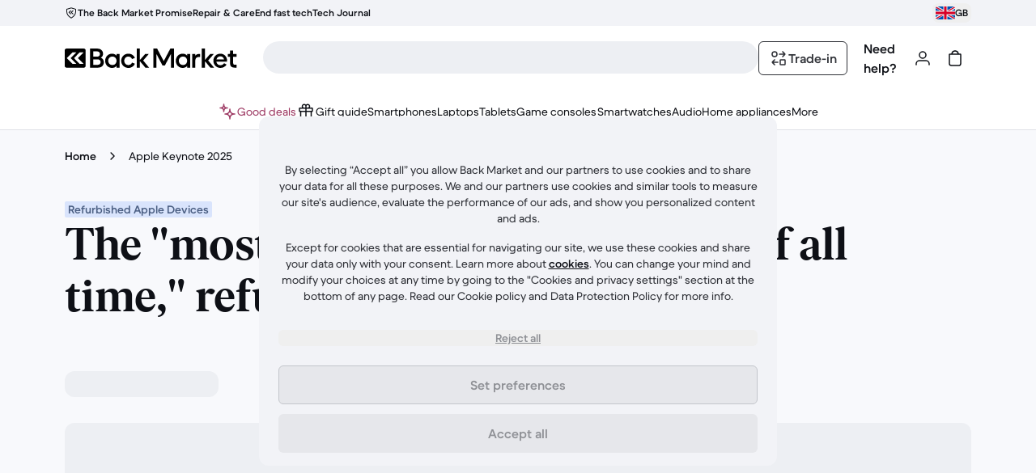

--- FILE ---
content_type: text/css
request_url: https://front-office.statics.backmarket.com/1af87039cf0ed4816809a701b197cb6f191a456b/_nuxt/entry.CoVSxGuW.css
body_size: 35164
content:
*,:after,:before{--tw-border-spacing-x:0;--tw-border-spacing-y:0;--tw-translate-x:0;--tw-translate-y:0;--tw-rotate:0;--tw-skew-x:0;--tw-skew-y:0;--tw-scale-x:1;--tw-scale-y:1;--tw-pan-x: ;--tw-pan-y: ;--tw-pinch-zoom: ;--tw-scroll-snap-strictness:proximity;--tw-gradient-from-position: ;--tw-gradient-via-position: ;--tw-gradient-to-position: ;--tw-ordinal: ;--tw-slashed-zero: ;--tw-numeric-figure: ;--tw-numeric-spacing: ;--tw-numeric-fraction: ;--tw-ring-inset: ;--tw-ring-offset-width:0px;--tw-ring-offset-color:#fff;--tw-ring-color:rgba(147,197,253,.5);--tw-ring-offset-shadow:0 0 #0000;--tw-ring-shadow:0 0 #0000;--tw-shadow:0 0 #0000;--tw-shadow-colored:0 0 #0000;--tw-blur: ;--tw-brightness: ;--tw-contrast: ;--tw-grayscale: ;--tw-hue-rotate: ;--tw-invert: ;--tw-saturate: ;--tw-sepia: ;--tw-drop-shadow: ;--tw-backdrop-blur: ;--tw-backdrop-brightness: ;--tw-backdrop-contrast: ;--tw-backdrop-grayscale: ;--tw-backdrop-hue-rotate: ;--tw-backdrop-invert: ;--tw-backdrop-opacity: ;--tw-backdrop-saturate: ;--tw-backdrop-sepia: ;--tw-contain-size: ;--tw-contain-layout: ;--tw-contain-paint: ;--tw-contain-style: }::backdrop{--tw-border-spacing-x:0;--tw-border-spacing-y:0;--tw-translate-x:0;--tw-translate-y:0;--tw-rotate:0;--tw-skew-x:0;--tw-skew-y:0;--tw-scale-x:1;--tw-scale-y:1;--tw-pan-x: ;--tw-pan-y: ;--tw-pinch-zoom: ;--tw-scroll-snap-strictness:proximity;--tw-gradient-from-position: ;--tw-gradient-via-position: ;--tw-gradient-to-position: ;--tw-ordinal: ;--tw-slashed-zero: ;--tw-numeric-figure: ;--tw-numeric-spacing: ;--tw-numeric-fraction: ;--tw-ring-inset: ;--tw-ring-offset-width:0px;--tw-ring-offset-color:#fff;--tw-ring-color:rgba(147,197,253,.5);--tw-ring-offset-shadow:0 0 #0000;--tw-ring-shadow:0 0 #0000;--tw-shadow:0 0 #0000;--tw-shadow-colored:0 0 #0000;--tw-blur: ;--tw-brightness: ;--tw-contrast: ;--tw-grayscale: ;--tw-hue-rotate: ;--tw-invert: ;--tw-saturate: ;--tw-sepia: ;--tw-drop-shadow: ;--tw-backdrop-blur: ;--tw-backdrop-brightness: ;--tw-backdrop-contrast: ;--tw-backdrop-grayscale: ;--tw-backdrop-hue-rotate: ;--tw-backdrop-invert: ;--tw-backdrop-opacity: ;--tw-backdrop-saturate: ;--tw-backdrop-sepia: ;--tw-contain-size: ;--tw-contain-layout: ;--tw-contain-paint: ;--tw-contain-style: }/*! tailwindcss v3.4.18 | MIT License | https://tailwindcss.com*/*,:after,:before{border:0 solid}:after,:before{--tw-content:""}:host,html{line-height:1.5;-webkit-text-size-adjust:100%;font-family:ui-sans-serif,system-ui,sans-serif,Apple Color Emoji,Segoe UI Emoji,Segoe UI Symbol,Noto Color Emoji;font-feature-settings:normal;font-variation-settings:normal;-moz-tab-size:4;-o-tab-size:4;tab-size:4;-webkit-tap-highlight-color:transparent}body{line-height:inherit;margin:0}hr{border-top-width:1px;color:inherit;height:0}abbr:where([title]){-webkit-text-decoration:underline dotted;text-decoration:underline dotted}h1,h2,h3,h4,h5,h6{font-size:inherit;font-weight:inherit}a{color:inherit;text-decoration:inherit}b,strong{font-weight:bolder}code,kbd,pre,samp{font-family:ui-monospace,SFMono-Regular,Menlo,Monaco,Consolas,Liberation Mono,Courier New,monospace;font-feature-settings:normal;font-size:1em;font-variation-settings:normal}small{font-size:80%}sub,sup{font-size:75%;line-height:0;position:relative;vertical-align:baseline}sub{bottom:-.25em}sup{top:-.5em}table{border-collapse:collapse;border-color:inherit;text-indent:0}button,input,optgroup,select,textarea{color:inherit;font-family:inherit;font-feature-settings:inherit;font-size:100%;font-variation-settings:inherit;font-weight:inherit;letter-spacing:inherit;line-height:inherit;margin:0;padding:0}button,select{text-transform:none}button,input:where([type=button]),input:where([type=reset]),input:where([type=submit]){-webkit-appearance:button;background-color:transparent;background-image:none}:-moz-focusring{outline:auto}:-moz-ui-invalid{box-shadow:none}progress{vertical-align:baseline}::-webkit-inner-spin-button,::-webkit-outer-spin-button{height:auto}[type=search]{-webkit-appearance:textfield;outline-offset:-2px}::-webkit-search-decoration{-webkit-appearance:none}::-webkit-file-upload-button{-webkit-appearance:button;font:inherit}summary{display:list-item}blockquote,dd,dl,figure,h1,h2,h3,h4,h5,h6,hr,p,pre{margin:0}fieldset{margin:0}fieldset,legend{padding:0}menu,ol,ul{list-style:none;margin:0;padding:0}dialog{padding:0}textarea{resize:vertical}input::-moz-placeholder,textarea::-moz-placeholder{color:#9ca3af;opacity:1}input::placeholder,textarea::placeholder{color:#9ca3af;opacity:1}[role=button],button{cursor:pointer}:disabled{cursor:default}audio,canvas,embed,iframe,img,object,svg,video{display:block;vertical-align:middle}img,video{height:auto;max-width:100%}[hidden]:where(:not([hidden=until-found])){display:none}.border-picker{border-width:2px}@media (min-resolution:2x){.border-picker{border-width:1.5px}}*,:after,:before{border-style:solid;border-width:0;box-sizing:border-box;margin:0;padding:0}html{-webkit-font-smoothing:antialiased;-moz-osx-font-smoothing:grayscale;color:var(--rev-t189);--rev-mood:main;--tw-gradient-to:transparent;--rev-t0:#ff7b00;--rev-t1:#ff7b00;--rev-t2:#ff7b00;--rev-t3:#ff7b00;--rev-t4:#ff7b00;--rev-t5:#ff7b00;--rev-t6:#ff7b00;--rev-t7:#ff7b00;--rev-t8:#ff7b00;--rev-t9:#ff7b00;--rev-t10:#ff7b00;--rev-t11:#ff7b00;--rev-t12:#ff7b00;--rev-t13:#ff7b00;--rev-t14:#ff7b00;--rev-t15:#ff7b00;--rev-t16:#ff7b00;--rev-t17:#ff7b00;--rev-t18:#ff7b00;--rev-t21:#dfe1e7;--rev-t22:#d0d2d8;--rev-t23:rgba(14,16,22,.05);--rev-t24:#edeff3;--rev-t25:#d8d9df;--rev-t26:rgba(14,16,22,.05);--rev-t27:#fff;--rev-t28:#edeff3;--rev-t29:rgba(14,16,22,.05);--rev-t30:rgba(14,16,22,0);--rev-t31:rgba(14,16,22,.06);--rev-t32:rgba(14,16,22,.05);--rev-t33:#e7c179;--rev-t34:#d7b16a;--rev-t35:rgba(14,16,22,.05);--rev-t36:#fbe0b1;--rev-t37:#f1cd8e;--rev-t38:rgba(14,16,22,.05);--rev-t39:#feeed7;--rev-t40:#f8ddaf;--rev-t41:rgba(14,16,22,.05);--rev-t42:#ffb5b3;--rev-t43:#fb9b98;--rev-t44:rgba(14,16,22,.05);--rev-t45:#ffd8d6;--rev-t46:#fcc3c0;--rev-t47:rgba(14,16,22,.05);--rev-t48:#ffedeb;--rev-t49:#fcd6d4;--rev-t50:rgba(14,16,22,.05);--rev-t51:#59de99;--rev-t52:#47cd8a;--rev-t53:rgba(14,16,22,.05);--rev-t54:#94f5bc;--rev-t55:#6de9a7;--rev-t56:rgba(14,16,22,.05);--rev-t57:#d0fbde;--rev-t58:#95f3bd;--rev-t59:rgba(14,16,22,.05);--rev-t60:#e3f77e;--rev-t61:#d5e49a;--rev-t62:rgba(14,16,22,.05);--rev-t63:#b3c8ef;--rev-t64:#a0b6de;--rev-t65:rgba(14,16,22,.05);--rev-t66:#d9e4fc;--rev-t67:#c2d3f5;--rev-t68:rgba(14,16,22,.05);--rev-t69:#ecf0fe;--rev-t70:#d2def9;--rev-t71:rgba(14,16,22,.05);--rev-t72:#dfe1fb;--rev-t73:#efdefc;--rev-t74:#ffdbe5;--rev-t75:#00e08e;--rev-t76:rgba(14,16,22,.05);--rev-t77:#0e1016;--rev-t78:#323339;--rev-t79:#fff;--rev-t80:#edeff3;--rev-t81:rgba(14,16,22,.05);--rev-t82:#edeff3;--rev-t83:#d8d9df;--rev-t84:#0e1016;--rev-t85:#323339;--rev-t86:rgba(14,16,22,.05);--rev-t87:#fff;--rev-t88:#edeff3;--rev-t89:#0e1016;--rev-t90:#323339;--rev-t91:rgba(14,16,22,.05);--rev-t92:rgba(14,16,22,0);--rev-t93:rgba(14,16,22,.06);--rev-t94:rgba(14,16,22,.05);--rev-t95:#f1f2fe;--rev-t96:#f8edfd;--rev-t97:#ffebef;--rev-t98:#b71029;--rev-t99:#dd2c3e;--rev-t100:#fff;--rev-t101:#edeff3;--rev-t102:rgba(14,16,22,.05);--rev-t103:rgba(183,16,41,0);--rev-t104:rgba(183,16,41,.06);--rev-t105:rgba(14,16,22,.05);--rev-t106:#006b40;--rev-t107:#008a55;--rev-t108:#fff;--rev-t109:#edeff3;--rev-t110:rgba(14,16,22,.05);--rev-t111:rgba(0,107,64,0);--rev-t112:rgba(0,107,64,.06);--rev-t113:rgba(14,16,22,.05);--rev-t114:#f2f3f7;--rev-t115:#f8f9fc;--rev-t116:#fff;--rev-t117:#f6f2fd;--rev-t118:#fbeffb;--rev-t119:#fef1f1;--rev-t120:#f4f0eb;--rev-t121:#fff;--rev-t122:#fff;--rev-t123:rgba(14,16,22,.05);--rev-t124:#edeff3;--rev-t125:#d8d9df;--rev-t126:rgba(14,16,22,.05);--rev-t127:#dfe1e7;--rev-t128:#d0d2d8;--rev-t129:#fff;--rev-t130:#edeff3;--rev-t131:rgba(14,16,22,.05);--rev-t132:#fff;--rev-t133:#edeff3;--rev-t134:rgba(14,16,22,.05);--rev-t135:rgba(14,16,22,.85);--rev-t136:rgba(14,16,22,.4);--rev-t137:#2f3137;--rev-t138:#aaacb1;--rev-t139:#dfe1e7;--rev-t140:rgba(14,16,22,.4);--rev-t141:#b71029;--rev-t142:#ff8585;--rev-t143:#006b40;--rev-t144:#37c37f;--rev-t145:#a2b545;--rev-t146:#a164e8;--rev-t147:#e773a0;--rev-t148:#99aed6;--rev-t149:#cba45d;--rev-t150:#2f3137;--rev-t151:#2f3137;--rev-t152:#2f3137;--rev-t153:#c3c5cb;--rev-t154:#818388;--rev-t155:#0e1016;--rev-t156:#0e1016;--rev-t157:#c3c5cb;--rev-t158:#006b40;--rev-t159:#c3c5cb;--rev-t160:#b71029;--rev-t161:#f8545c;--rev-t162:#f8545c;--rev-t163:#c3c5cb;--rev-t164:#f8545c;--rev-t165:#b71029;--rev-t166:#b71029;--rev-t167:#c3c5cb;--rev-t168:#7085f0;--rev-t169:#3149b4;--rev-t170:#3149b4;--rev-t171:#c3c5cb;--rev-t172:#a164e8;--rev-t173:#6e2fb1;--rev-t174:#6e2fb1;--rev-t175:#c3c5cb;--rev-t176:#e773a0;--rev-t177:#8f2d56;--rev-t178:#8f2d56;--rev-t179:#c3c5cb;--rev-t180:#fff;--rev-t181:#edeff3;--rev-t182:rgba(14,16,22,.05);--rev-t187:#0e1016;--rev-t188:#8e9095;--rev-t189:#2f3137;--rev-t190:#8e9095;--rev-t191:#5b5d62;--rev-t192:#8e9095;--rev-t193:#785a11;--rev-t194:#8e9095;--rev-t195:#b71029;--rev-t196:#8e9095;--rev-t197:#006b40;--rev-t198:#8e9095;--rev-t199:#4a5e82;--rev-t200:#8e9095;--rev-t201:#4055bf;--rev-t202:#8e9095;--rev-t203:#7b3dbd;--rev-t204:#8e9095;--rev-t205:#9d3963;--rev-t206:#8e9095;--rev-t207:#fff;--rev-t208:#8e9095;--rev-t209:#0e1016;--rev-t210:#3a3c41;--rev-t211:#0e1016;--rev-t212:#3a3c41;--rev-t213:#8e9095;--rev-t214:#515358;--rev-t215:#74767b;--rev-t216:#0e1016;--rev-t217:#3a3c41;--rev-t218:#8e9095;--rev-t219:#4055bf;--rev-t220:#657ae7;--rev-t221:#4055bf;--rev-t222:#657ae7;--rev-t223:#8e9095;--rev-t224:#7b3dbd;--rev-t225:#a164e8;--rev-t226:#7b3dbd;--rev-t227:#a164e8;--rev-t228:#8e9095;--rev-t229:#9d3963;--rev-t230:#ce5f8a;--rev-t231:#9d3963;--rev-t232:#ce5f8a;--rev-t233:#8e9095;--rev-t234:#b71029;--rev-t235:#f53d4c;--rev-t236:#8e9095;--rev-t237:#006b40;--rev-t238:#00995e;--rev-t239:#8e9095;--rev-t240:#fff;--rev-t241:#0e1016;--rev-t242:#8e9095;--rev-t243:#0e1016;--rev-t244:#fff;--rev-t245:#8e9095;--rev-t246:#0e1016;--rev-t247:#fff;--rev-t248:#8e9095;--rev-t249:#fff;--rev-t250:#b71029;--rev-t251:#8e9095;--rev-t252:#b71029;--rev-t253:#fff;--rev-t254:#8e9095;--rev-t255:#fff;--rev-t256:#006b40;--rev-t257:#8e9095;--rev-t19:#e3f77e;--rev-t20:#d5e49a;--rev-t258:#e3f77e;--rev-t183:#36f;--rev-t184:#c3c5cb;--rev-t185:#ffb5b3;--rev-t186:#36f;font-family:BMDupletTXT,HelveticaTXT,sans-serif;font-weight:400}html:lang(ja){font-family:-apple-system,BlinkMacSystemFont,Hiragino Kaku Gothic ProN,Hiragino Sans,BIZ UDPGothic,Meiryo,Yu gothic UI,sans-serif}html:lang(ko){font-family:NotoSansKR,sans-serif}html:lang(el){font-family:Manrope,BMDupletTXT,sans-serif}html{font-size:1rem;letter-spacing:0;line-height:1.5rem}#storybook-root{width:100%}.\!container{width:100%!important}.container{width:100%}@media (min-width:0px){.\!container{max-width:0!important}.container{max-width:0}}@media (min-width:375px){.\!container{max-width:375px!important}.container{max-width:375px}}@media (min-width:768px){.\!container{max-width:768px!important}.container{max-width:768px}}@media (min-width:1200px){.\!container{max-width:1200px!important}.container{max-width:1200px}}.\!bg-local-cms-action-brand{background-color:var(--rev-t19)!important}.bg-static-default-hi{background-color:var(--rev-t21)}.\!bg-static-default-mid{background-color:var(--rev-t24)!important}.bg-static-default-mid{background-color:var(--rev-t24)}.bg-static-default-low{background-color:var(--rev-t27)}.bg-static-default-low-hover{background-color:var(--rev-t28)}.bg-static-default-low-disabled{background-color:var(--rev-t29)}.\!bg-static-default-min{background-color:var(--rev-t30)!important}.bg-static-default-min{background-color:var(--rev-t30)}.\!bg-static-default-min-hover{background-color:var(--rev-t31)!important}.bg-static-default-min-hover{background-color:var(--rev-t31)}.bg-static-warning-hi{background-color:var(--rev-t33)}.\!bg-static-warning-mid{background-color:var(--rev-t36)!important}.bg-static-warning-mid{background-color:var(--rev-t36)}.bg-static-warning-low{background-color:var(--rev-t39)}.bg-static-danger-hi{background-color:var(--rev-t42)}.bg-static-danger-mid{background-color:var(--rev-t45)}.bg-static-danger-low{background-color:var(--rev-t48)}.bg-static-success-hi{background-color:var(--rev-t51)}.bg-static-success-mid{background-color:var(--rev-t54)}.bg-static-success-low{background-color:var(--rev-t57)}.bg-static-success-low-hover{background-color:var(--rev-t58)}.bg-static-info-max{background-color:var(--rev-t60)}.bg-static-info-hi{background-color:var(--rev-t63)}.bg-static-info-hi-hover{background-color:var(--rev-t64)}.\!bg-static-info-mid{background-color:var(--rev-t66)!important}.bg-static-info-mid{background-color:var(--rev-t66)}.\!bg-static-info-mid-hover{background-color:var(--rev-t67)!important}.\!bg-static-info-mid-disabled{background-color:var(--rev-t68)!important}.bg-static-info-low{background-color:var(--rev-t69)}.bg-static-brand-mid{background-color:var(--rev-t73)}.bg-action-default-hi{background-color:var(--rev-t77)}.bg-action-default-hi-hover{background-color:var(--rev-t78)}.bg-action-default-hi-disabled{background-color:var(--rev-t81)}.bg-action-default-mid{background-color:var(--rev-t82)}.bg-action-default-mid-hover{background-color:var(--rev-t83)}.bg-action-default-mid-pressed{background-color:var(--rev-t84)}.bg-action-default-mid-disabled{background-color:var(--rev-t86)}.bg-action-default-low{background-color:var(--rev-t87)}.bg-action-default-low-pressed{background-color:var(--rev-t89)}.bg-action-default-low-disabled{background-color:var(--rev-t91)}.bg-action-default-min{background-color:var(--rev-t92)}.bg-action-default-min-hover{background-color:var(--rev-t93)}.bg-action-default-brand-mid{background-color:var(--rev-t96)}.bg-action-danger-hi{background-color:var(--rev-t98)}.bg-action-danger-min{background-color:var(--rev-t103)}.bg-action-success-hi{background-color:var(--rev-t106)}.bg-action-success-min{background-color:var(--rev-t111)}.bg-action-success-min-hover{background-color:var(--rev-t112)}.bg-surface-default-hi{background-color:var(--rev-t114)}.bg-surface-default-mid{background-color:var(--rev-t115)}.from-bg-surface-default-mid{--tw-gradient-from:var(--rev-t115) var(--tw-gradient-from-position);--tw-gradient-stops:var(--tw-gradient-from),var(--tw-gradient-to)}.bg-surface-default-low{background-color:var(--rev-t116)}.from-bg-surface-default-low{--tw-gradient-from:var(--rev-t116) var(--tw-gradient-from-position);--tw-gradient-stops:var(--tw-gradient-from),var(--tw-gradient-to)}.\!to-bg-surface-default-low{--tw-gradient-to:var(--rev-t116) var(--tw-gradient-to-position)!important}.\!bg-surface-brand-hi{background-color:var(--rev-t117)!important}.bg-surface-brand-hi{background-color:var(--rev-t117)}.bg-surface-brand-mid{background-color:var(--rev-t118)}.bg-surface-brand-low{background-color:var(--rev-t119)}.bg-surface-brand-min{background-color:var(--rev-t120)}.bg-float-default-low{background-color:var(--rev-t121)}.bg-float-default-low-disabled{background-color:var(--rev-t123)}.bg-overlap-default-low{background-color:var(--rev-t129)}.bg-overlay-hi{background-color:var(--rev-t135)}.bg-overlay-low{background-color:var(--rev-t136)}.border-static-default-hi{border-color:var(--rev-t137)}.border-t-static-default-hi{border-top-color:var(--rev-t137)}.border-static-default-mid{border-color:var(--rev-t138)}.border-r-static-default-mid{border-right-color:var(--rev-t138)}.border-static-default-low{border-color:var(--rev-t139)}.border-t-static-default-low{border-top-color:var(--rev-t139)}.border-l-static-default-low{border-left-color:var(--rev-t139)}.divide-static-default-low>:not([hidden])~:not([hidden]){border-color:var(--rev-t139)}.border-static-default-dim{border-color:var(--rev-t140)}.border-static-danger-hi{border-color:var(--rev-t141)}.border-static-danger-mid{border-color:var(--rev-t142)}.border-static-success-hi{border-color:var(--rev-t143)}.border-static-success-mid{border-color:var(--rev-t144)}.border-static-brand-hi{border-color:var(--rev-t145)}.border-static-brand-mid{border-color:var(--rev-t146)}.border-static-info-mid{border-color:var(--rev-t148)}.border-static-warning-mid{border-color:var(--rev-t149)}.border-action-default-hi{border-color:var(--rev-t150)}.border-action-default-hi-pressed{border-color:var(--rev-t152)}.border-action-default-hi-disabled{border-color:var(--rev-t153)}.border-action-default-low{border-color:var(--rev-t154)}.border-action-default-low-focus{border-color:var(--rev-t155)}.border-action-default-low-pressed{border-color:var(--rev-t156)}.border-action-default-low-disabled{border-color:var(--rev-t157)}.border-action-success-hi{border-color:var(--rev-t158)}.border-action-danger-hi{border-color:var(--rev-t160)}.border-action-danger-low{border-color:var(--rev-t164)}.border-action-danger-low-focus{border-color:var(--rev-t165)}.border-t-overlap-default-low{border-top-color:var(--rev-t180)}.border-b-overlap-default-low{border-bottom-color:var(--rev-t180)}.border-l-overlap-default-low{border-left-color:var(--rev-t180)}.border-r-overlap-default-low{border-right-color:var(--rev-t180)}.ring-default-hi-color{outline-color:var(--rev-t183)}.\!text-static-default-hi{color:var(--rev-t187)!important}.text-static-default-hi{color:var(--rev-t187)}.\!text-static-default-hi-disabled{color:var(--rev-t188)!important}.text-static-default-hi-disabled{color:var(--rev-t188)}.text-static-default-mid{color:var(--rev-t189)}.text-static-default-low{color:var(--rev-t191)}.text-static-default-low-disabled{color:var(--rev-t192)}.text-static-warning-hi{color:var(--rev-t193)}.text-static-danger-hi{color:var(--rev-t195)}.text-static-success-hi{color:var(--rev-t197)}.text-static-info-hi{color:var(--rev-t199)}.text-static-info-hi-disabled{color:var(--rev-t200)}.text-static-brand-hi{color:var(--rev-t201)}.text-static-brand-mid{color:var(--rev-t203)}.text-static-brand-low{color:var(--rev-t205)}.text-static-light-hi{color:var(--rev-t207)}.text-action-default-hi{color:var(--rev-t209)}.text-action-default-hi-pressed{color:var(--rev-t211)}.text-action-default-hi-disabled{color:var(--rev-t213)}.text-action-default-low{color:var(--rev-t214)}.text-action-default-low-hover{color:var(--rev-t215)}.text-action-default-low-pressed{color:var(--rev-t216)}.text-action-default-low-disabled{color:var(--rev-t218)}.text-action-danger-hi{color:var(--rev-t234)}.text-action-success-hi{color:var(--rev-t237)}.text-onaction-default-hi{color:var(--rev-t240)}.text-onaction-default-hi-disabled{color:var(--rev-t242)}.text-onaction-default-mid{color:var(--rev-t243)}.text-onaction-default-mid-pressed{color:var(--rev-t244)}.text-onaction-default-mid-disabled{color:var(--rev-t245)}.text-onaction-default-low{color:var(--rev-t246)}.text-onaction-default-low-pressed{color:var(--rev-t247)}.text-onaction-default-low-disabled{color:var(--rev-t248)}.text-onaction-danger-hi{color:var(--rev-t249)}.text-onaction-danger-mid{color:var(--rev-t252)}.text-onaction-success-hi{color:var(--rev-t255)}.text-local-cms-brand{color:var(--rev-t258)}.shadow-short{box-shadow:0 2px 4px #0000000d}.shadow-middle{box-shadow:0 4px 8px #00000014}.shadow-long{box-shadow:0 8px 16px #0000001f}.focus-visible-outline-default-hi:focus{outline-color:var(--rev-t183);outline-offset:.125rem;outline-style:solid;outline-width:.125rem}.focus-visible-outline-default-hi:focus:not(:focus-visible){outline:none}.peer:focus~.peer-focus-visible-outline-default-hi{outline-color:var(--rev-t183);outline-offset:.125rem;outline-style:solid;outline-width:.125rem}.peer:focus:not(:focus-visible)~.peer-focus-visible-outline-default-hi{outline:none}.\!group:focus .group-focus-visible-outline-default-hi,.group:focus .group-focus-visible-outline-default-hi{outline-color:var(--rev-t183);outline-offset:.125rem;outline-style:solid;outline-width:.125rem}.\!group:focus:not(:focus-visible) .group-focus-visible-outline-default-hi{outline:none!important}.group:focus:not(:focus-visible) .group-focus-visible-outline-default-hi{outline:none}.focus-visible-outline-default-low:focus,.outline-default-low{outline-color:var(--rev-t184);outline-offset:0;outline-style:solid;outline-width:.125rem}.focus-visible-outline-default-low:focus:not(:focus-visible){outline:none}.peer:focus~.peer-focus-visible-outline-default-low{outline-color:var(--rev-t184);outline-offset:0;outline-style:solid;outline-width:.125rem}.peer:focus:not(:focus-visible)~.peer-focus-visible-outline-default-low{outline:none}.\!group:focus .group-focus-visible-outline-default-low,.group:focus .group-focus-visible-outline-default-low{outline-color:var(--rev-t184);outline-offset:0;outline-style:solid;outline-width:.125rem}.\!group:focus:not(:focus-visible) .group-focus-visible-outline-default-low{outline:none!important}.group:focus:not(:focus-visible) .group-focus-visible-outline-default-low{outline:none}.focus-visible-outline-danger-low:focus,.outline-danger-low{outline-color:var(--rev-t185);outline-offset:0;outline-style:solid;outline-width:.125rem}.focus-visible-outline-danger-low:focus:not(:focus-visible){outline:none}.peer:focus~.peer-focus-visible-outline-danger-low{outline-color:var(--rev-t185);outline-offset:0;outline-style:solid;outline-width:.125rem}.peer:focus:not(:focus-visible)~.peer-focus-visible-outline-danger-low{outline:none}.\!group:focus .group-focus-visible-outline-danger-low,.group:focus .group-focus-visible-outline-danger-low{outline-color:var(--rev-t185);outline-offset:0;outline-style:solid;outline-width:.125rem}.\!group:focus:not(:focus-visible) .group-focus-visible-outline-danger-low{outline:none!important}.group:focus:not(:focus-visible) .group-focus-visible-outline-danger-low{outline:none}.focus-visible-outline-inset-hi:focus{outline-color:var(--rev-t186);outline-offset:-.125rem;outline-style:solid;outline-width:.125rem}.focus-visible-outline-inset-hi:focus:not(:focus-visible){outline:none}.peer:focus~.peer-focus-visible-outline-inset-hi{outline-color:var(--rev-t186);outline-offset:-.125rem;outline-style:solid;outline-width:.125rem}.peer:focus:not(:focus-visible)~.peer-focus-visible-outline-inset-hi{outline:none}.\!group:focus .group-focus-visible-outline-inset-hi,.group:focus .group-focus-visible-outline-inset-hi{outline-color:var(--rev-t186);outline-offset:-.125rem;outline-style:solid;outline-width:.125rem}.\!group:focus:not(:focus-visible) .group-focus-visible-outline-inset-hi{outline:none!important}.group:focus:not(:focus-visible) .group-focus-visible-outline-inset-hi{outline:none}.grid-standard{grid-template-columns:repeat(1,minmax(0,1fr))}@media (min-width:375px){.grid-standard{grid-template-columns:repeat(1,minmax(0,1fr))}}@media (min-width:768px){.grid-standard{grid-template-columns:repeat(4,minmax(0,1fr))}}@media (min-width:1200px){.grid-standard{grid-template-columns:repeat(12,minmax(0,1fr))}}.grid-standard{-moz-column-gap:2rem;column-gap:2rem;display:grid;row-gap:0}.mood-main{--rev-mood:main;--tw-gradient-to:transparent;--rev-t0:#ff7b00;--rev-t1:#ff7b00;--rev-t2:#ff7b00;--rev-t3:#ff7b00;--rev-t4:#ff7b00;--rev-t5:#ff7b00;--rev-t6:#ff7b00;--rev-t7:#ff7b00;--rev-t8:#ff7b00;--rev-t9:#ff7b00;--rev-t10:#ff7b00;--rev-t11:#ff7b00;--rev-t12:#ff7b00;--rev-t13:#ff7b00;--rev-t14:#ff7b00;--rev-t15:#ff7b00;--rev-t16:#ff7b00;--rev-t17:#ff7b00;--rev-t18:#ff7b00;--rev-t21:#dfe1e7;--rev-t22:#d0d2d8;--rev-t23:rgba(14,16,22,.05);--rev-t24:#edeff3;--rev-t25:#d8d9df;--rev-t26:rgba(14,16,22,.05);--rev-t27:#fff;--rev-t28:#edeff3;--rev-t29:rgba(14,16,22,.05);--rev-t30:rgba(14,16,22,0);--rev-t31:rgba(14,16,22,.06);--rev-t32:rgba(14,16,22,.05);--rev-t33:#e7c179;--rev-t34:#d7b16a;--rev-t35:rgba(14,16,22,.05);--rev-t36:#fbe0b1;--rev-t37:#f1cd8e;--rev-t38:rgba(14,16,22,.05);--rev-t39:#feeed7;--rev-t40:#f8ddaf;--rev-t41:rgba(14,16,22,.05);--rev-t42:#ffb5b3;--rev-t43:#fb9b98;--rev-t44:rgba(14,16,22,.05);--rev-t45:#ffd8d6;--rev-t46:#fcc3c0;--rev-t47:rgba(14,16,22,.05);--rev-t48:#ffedeb;--rev-t49:#fcd6d4;--rev-t50:rgba(14,16,22,.05);--rev-t51:#59de99;--rev-t52:#47cd8a;--rev-t53:rgba(14,16,22,.05);--rev-t54:#94f5bc;--rev-t55:#6de9a7;--rev-t56:rgba(14,16,22,.05);--rev-t57:#d0fbde;--rev-t58:#95f3bd;--rev-t59:rgba(14,16,22,.05);--rev-t60:#e3f77e;--rev-t61:#d5e49a;--rev-t62:rgba(14,16,22,.05);--rev-t63:#b3c8ef;--rev-t64:#a0b6de;--rev-t65:rgba(14,16,22,.05);--rev-t66:#d9e4fc;--rev-t67:#c2d3f5;--rev-t68:rgba(14,16,22,.05);--rev-t69:#ecf0fe;--rev-t70:#d2def9;--rev-t71:rgba(14,16,22,.05);--rev-t72:#dfe1fb;--rev-t73:#efdefc;--rev-t74:#ffdbe5;--rev-t75:#00e08e;--rev-t76:rgba(14,16,22,.05);--rev-t77:#0e1016;--rev-t78:#323339;--rev-t79:#fff;--rev-t80:#edeff3;--rev-t81:rgba(14,16,22,.05);--rev-t82:#edeff3;--rev-t83:#d8d9df;--rev-t84:#0e1016;--rev-t85:#323339;--rev-t86:rgba(14,16,22,.05);--rev-t87:#fff;--rev-t88:#edeff3;--rev-t89:#0e1016;--rev-t90:#323339;--rev-t91:rgba(14,16,22,.05);--rev-t92:rgba(14,16,22,0);--rev-t93:rgba(14,16,22,.06);--rev-t94:rgba(14,16,22,.05);--rev-t95:#f1f2fe;--rev-t96:#f8edfd;--rev-t97:#ffebef;--rev-t98:#b71029;--rev-t99:#dd2c3e;--rev-t100:#fff;--rev-t101:#edeff3;--rev-t102:rgba(14,16,22,.05);--rev-t103:rgba(183,16,41,0);--rev-t104:rgba(183,16,41,.06);--rev-t105:rgba(14,16,22,.05);--rev-t106:#006b40;--rev-t107:#008a55;--rev-t108:#fff;--rev-t109:#edeff3;--rev-t110:rgba(14,16,22,.05);--rev-t111:rgba(0,107,64,0);--rev-t112:rgba(0,107,64,.06);--rev-t113:rgba(14,16,22,.05);--rev-t114:#f2f3f7;--rev-t115:#f8f9fc;--rev-t116:#fff;--rev-t117:#f6f2fd;--rev-t118:#fbeffb;--rev-t119:#fef1f1;--rev-t120:#f4f0eb;--rev-t121:#fff;--rev-t122:#fff;--rev-t123:rgba(14,16,22,.05);--rev-t124:#edeff3;--rev-t125:#d8d9df;--rev-t126:rgba(14,16,22,.05);--rev-t127:#dfe1e7;--rev-t128:#d0d2d8;--rev-t129:#fff;--rev-t130:#edeff3;--rev-t131:rgba(14,16,22,.05);--rev-t132:#fff;--rev-t133:#edeff3;--rev-t134:rgba(14,16,22,.05);--rev-t135:rgba(14,16,22,.85);--rev-t136:rgba(14,16,22,.4);--rev-t137:#2f3137;--rev-t138:#aaacb1;--rev-t139:#dfe1e7;--rev-t140:rgba(14,16,22,.4);--rev-t141:#b71029;--rev-t142:#ff8585;--rev-t143:#006b40;--rev-t144:#37c37f;--rev-t145:#a2b545;--rev-t146:#a164e8;--rev-t147:#e773a0;--rev-t148:#99aed6;--rev-t149:#cba45d;--rev-t150:#2f3137;--rev-t151:#2f3137;--rev-t152:#2f3137;--rev-t153:#c3c5cb;--rev-t154:#818388;--rev-t155:#0e1016;--rev-t156:#0e1016;--rev-t157:#c3c5cb;--rev-t158:#006b40;--rev-t159:#c3c5cb;--rev-t160:#b71029;--rev-t161:#f8545c;--rev-t162:#f8545c;--rev-t163:#c3c5cb;--rev-t164:#f8545c;--rev-t165:#b71029;--rev-t166:#b71029;--rev-t167:#c3c5cb;--rev-t168:#7085f0;--rev-t169:#3149b4;--rev-t170:#3149b4;--rev-t171:#c3c5cb;--rev-t172:#a164e8;--rev-t173:#6e2fb1;--rev-t174:#6e2fb1;--rev-t175:#c3c5cb;--rev-t176:#e773a0;--rev-t177:#8f2d56;--rev-t178:#8f2d56;--rev-t179:#c3c5cb;--rev-t180:#fff;--rev-t181:#edeff3;--rev-t182:rgba(14,16,22,.05);--rev-t187:#0e1016;--rev-t188:#8e9095;--rev-t189:#2f3137;--rev-t190:#8e9095;--rev-t191:#5b5d62;--rev-t192:#8e9095;--rev-t193:#785a11;--rev-t194:#8e9095;--rev-t195:#b71029;--rev-t196:#8e9095;--rev-t197:#006b40;--rev-t198:#8e9095;--rev-t199:#4a5e82;--rev-t200:#8e9095;--rev-t201:#4055bf;--rev-t202:#8e9095;--rev-t203:#7b3dbd;--rev-t204:#8e9095;--rev-t205:#9d3963;--rev-t206:#8e9095;--rev-t207:#fff;--rev-t208:#8e9095;--rev-t209:#0e1016;--rev-t210:#3a3c41;--rev-t211:#0e1016;--rev-t212:#3a3c41;--rev-t213:#8e9095;--rev-t214:#515358;--rev-t215:#74767b;--rev-t216:#0e1016;--rev-t217:#3a3c41;--rev-t218:#8e9095;--rev-t219:#4055bf;--rev-t220:#657ae7;--rev-t221:#4055bf;--rev-t222:#657ae7;--rev-t223:#8e9095;--rev-t224:#7b3dbd;--rev-t225:#a164e8;--rev-t226:#7b3dbd;--rev-t227:#a164e8;--rev-t228:#8e9095;--rev-t229:#9d3963;--rev-t230:#ce5f8a;--rev-t231:#9d3963;--rev-t232:#ce5f8a;--rev-t233:#8e9095;--rev-t234:#b71029;--rev-t235:#f53d4c;--rev-t236:#8e9095;--rev-t237:#006b40;--rev-t238:#00995e;--rev-t239:#8e9095;--rev-t240:#fff;--rev-t241:#0e1016;--rev-t242:#8e9095;--rev-t243:#0e1016;--rev-t244:#fff;--rev-t245:#8e9095;--rev-t246:#0e1016;--rev-t247:#fff;--rev-t248:#8e9095;--rev-t249:#fff;--rev-t250:#b71029;--rev-t251:#8e9095;--rev-t252:#b71029;--rev-t253:#fff;--rev-t254:#8e9095;--rev-t255:#fff;--rev-t256:#006b40;--rev-t257:#8e9095;--rev-t19:#e3f77e;--rev-t20:#d5e49a;--rev-t258:#e3f77e;--rev-t183:#36f;--rev-t184:#c3c5cb;--rev-t185:#ffb5b3;--rev-t186:#36f}.mood-inverse{--rev-mood:inverse;--tw-gradient-to:transparent;--rev-t21:#3a3c41;--rev-t22:#5f6267;--rev-t23:rgba(239,241,246,.05);--rev-t24:#2f3137;--rev-t25:#53555a;--rev-t26:rgba(239,241,246,.05);--rev-t27:#191c1f;--rev-t28:#3c3e44;--rev-t29:rgba(239,241,246,.05);--rev-t30:rgba(239,241,246,0);--rev-t31:rgba(239,241,246,.06);--rev-t32:rgba(239,241,246,.05);--rev-t33:#604301;--rev-t34:#8a6924;--rev-t35:rgba(239,241,246,.05);--rev-t36:#402e02;--rev-t37:#6f500b;--rev-t38:rgba(239,241,246,.05);--rev-t39:#332300;--rev-t40:#5e4303;--rev-t41:rgba(239,241,246,.05);--rev-t42:#8d071d;--rev-t43:#d32738;--rev-t44:rgba(239,241,246,.05);--rev-t45:#660a15;--rev-t46:#aa0e28;--rev-t47:rgba(239,241,246,.05);--rev-t48:#52000b;--rev-t49:#960d1f;--rev-t50:rgba(239,241,246,.05);--rev-t51:#005230;--rev-t52:#087d4e;--rev-t53:rgba(239,241,246,.05);--rev-t54:#003820;--rev-t55:#05613b;--rev-t56:rgba(239,241,246,.05);--rev-t57:#002e18;--rev-t58:#045332;--rev-t59:rgba(239,241,246,.05);--rev-t60:#576600;--rev-t61:#6f810e;--rev-t62:rgba(239,241,246,.05);--rev-t63:#33476b;--rev-t64:#586d93;--rev-t65:rgba(239,241,246,.05);--rev-t66:#1f3256;--rev-t67:#42567b;--rev-t68:rgba(239,241,246,.05);--rev-t69:#112445;--rev-t70:#36496d;--rev-t71:rgba(239,241,246,.05);--rev-t72:#0a2876;--rev-t73:#4a1764;--rev-t74:#5e1316;--rev-t75:#00e08e;--rev-t76:rgba(239,241,246,.05);--rev-t77:#fff;--rev-t78:#edeff3;--rev-t79:#191c1f;--rev-t80:#3c3e44;--rev-t81:rgba(239,241,246,.05);--rev-t82:#2f3137;--rev-t83:#6a6c71;--rev-t84:#fff;--rev-t85:#edeff3;--rev-t86:rgba(239,241,246,.05);--rev-t87:#191c1f;--rev-t88:#3c3e44;--rev-t89:#fff;--rev-t90:#edeff3;--rev-t91:rgba(239,241,246,.05);--rev-t92:rgba(239,241,246,0);--rev-t93:rgba(239,241,246,.06);--rev-t94:rgba(239,241,246,.05);--rev-t98:#f8545c;--rev-t99:#dd2c3e;--rev-t100:#420007;--rev-t101:#810318;--rev-t102:rgba(239,241,246,.05);--rev-t103:rgba(248,84,92,0);--rev-t104:rgba(248,84,92,.06);--rev-t105:rgba(239,241,246,.05);--rev-t106:#00a868;--rev-t107:#008a55;--rev-t108:#001f10;--rev-t109:#03492b;--rev-t110:rgba(239,241,246,.05);--rev-t111:rgba(0,168,104,0);--rev-t112:rgba(0,168,104,.06);--rev-t113:rgba(239,241,246,.05);--rev-t114:#23252a;--rev-t115:#1e2125;--rev-t116:#191c1f;--rev-t117:#0a1742;--rev-t118:#2a0f39;--rev-t119:#2b0d0d;--rev-t120:#0e1016;--rev-t121:#23252a;--rev-t122:#46484e;--rev-t123:rgba(239,241,246,.05);--rev-t124:#23252a;--rev-t125:#46484e;--rev-t126:rgba(239,241,246,.05);--rev-t127:#3a3c41;--rev-t128:#5f6267;--rev-t129:#2f3137;--rev-t130:#53555a;--rev-t131:rgba(239,241,246,.05);--rev-t132:#3a3c41;--rev-t133:#5f6267;--rev-t134:rgba(239,241,246,.05);--rev-t135:rgba(14,16,22,.85);--rev-t136:rgba(239,241,246,.4);--rev-t137:#eff1f6;--rev-t138:#5b5d62;--rev-t139:#44464b;--rev-t140:rgba(239,241,246,.4);--rev-t141:#ff8585;--rev-t142:#b71029;--rev-t143:#37c37f;--rev-t144:#006b40;--rev-t145:#7085f0;--rev-t146:#a164e8;--rev-t147:#e773a0;--rev-t148:#4a5e82;--rev-t149:#785a11;--rev-t150:#eff1f6;--rev-t151:#eff1f6;--rev-t152:#eff1f6;--rev-t153:#515358;--rev-t154:#74767b;--rev-t155:#fff;--rev-t156:#fff;--rev-t157:#515358;--rev-t158:#37c37f;--rev-t159:#515358;--rev-t160:#ff8585;--rev-t161:#dd2c3e;--rev-t162:#dd2c3e;--rev-t163:#515358;--rev-t164:#b71029;--rev-t165:#f8545c;--rev-t166:#f8545c;--rev-t167:#515358;--rev-t168:#3149b4;--rev-t169:#7085f0;--rev-t170:#7085f0;--rev-t171:#515358;--rev-t172:#6e2fb1;--rev-t173:#a164e8;--rev-t174:#a164e8;--rev-t175:#515358;--rev-t176:#8f2d56;--rev-t177:#e773a0;--rev-t178:#e773a0;--rev-t179:#515358;--rev-t180:#2f3137;--rev-t181:#53555a;--rev-t182:rgba(239,241,246,.05);--rev-t187:#fff;--rev-t188:#818388;--rev-t189:#f2f3f7;--rev-t190:#818388;--rev-t191:#c3c5cb;--rev-t192:#818388;--rev-t193:#cba45d;--rev-t194:#818388;--rev-t195:#ff8585;--rev-t196:#818388;--rev-t197:#37c37f;--rev-t198:#818388;--rev-t199:#99aed6;--rev-t200:#818388;--rev-t201:#91a7fd;--rev-t202:#818388;--rev-t203:#cd95ea;--rev-t204:#818388;--rev-t205:#fb8d89;--rev-t206:#818388;--rev-t207:#fff;--rev-t208:#818388;--rev-t209:#fff;--rev-t210:#c3c5cb;--rev-t211:#fff;--rev-t212:#c3c5cb;--rev-t213:#818388;--rev-t214:#dfe1e7;--rev-t215:#aaacb1;--rev-t216:#fff;--rev-t217:#c3c5cb;--rev-t218:#818388;--rev-t219:#91a7fd;--rev-t220:#6a80d2;--rev-t221:#91a7fd;--rev-t222:#6a80d2;--rev-t223:#818388;--rev-t224:#cd95ea;--rev-t225:#a46ebf;--rev-t226:#cd95ea;--rev-t227:#a46ebf;--rev-t228:#818388;--rev-t229:#fb8d89;--rev-t230:#cb6462;--rev-t231:#fb8d89;--rev-t232:#cb6462;--rev-t233:#818388;--rev-t234:#ff8585;--rev-t235:#f53d4c;--rev-t236:#818388;--rev-t237:#37c37f;--rev-t238:#00995e;--rev-t239:#818388;--rev-t240:#0e1016;--rev-t241:#fff;--rev-t242:#818388;--rev-t243:#fff;--rev-t244:#0e1016;--rev-t245:#818388;--rev-t246:#fff;--rev-t247:#0e1016;--rev-t248:#818388;--rev-t249:#0e1016;--rev-t250:#ff8585;--rev-t251:#818388;--rev-t252:#ff8585;--rev-t253:#b71029;--rev-t254:#818388;--rev-t255:#0e1016;--rev-t256:#37c37f;--rev-t257:#818388;--rev-t183:#36f;--rev-t184:#44464b;--rev-t185:#8d071d;--rev-t186:#36f}.mood-cornflower{--rev-mood:cornflower;--tw-gradient-to:transparent;--rev-t21:#95a6f9;--rev-t22:#7085f0;--rev-t23:rgba(14,16,22,.05);--rev-t24:#7e95fb;--rev-t25:#6075e2;--rev-t26:rgba(14,16,22,.05);--rev-t27:#7085f0;--rev-t28:#586dda;--rev-t29:rgba(14,16,22,.05);--rev-t30:rgba(14,16,22,0);--rev-t31:rgba(14,16,22,.06);--rev-t32:rgba(14,16,22,.05);--rev-t33:#b08b45;--rev-t34:#977530;--rev-t35:rgba(14,16,22,.05);--rev-t36:#b08b45;--rev-t37:#977530;--rev-t38:rgba(14,16,22,.05);--rev-t39:#b08b45;--rev-t40:#977530;--rev-t41:rgba(14,16,22,.05);--rev-t42:#f8545c;--rev-t43:#dd2c3e;--rev-t44:rgba(14,16,22,.05);--rev-t45:#f8545c;--rev-t46:#dd2c3e;--rev-t47:rgba(14,16,22,.05);--rev-t48:#f8545c;--rev-t49:#dd2c3e;--rev-t50:rgba(14,16,22,.05);--rev-t51:#00a868;--rev-t52:#008a55;--rev-t53:rgba(14,16,22,.05);--rev-t54:#00a868;--rev-t55:#008a55;--rev-t56:rgba(14,16,22,.05);--rev-t57:#00a868;--rev-t58:#008a55;--rev-t59:rgba(14,16,22,.05);--rev-t60:#e3f77e;--rev-t61:#d5e49a;--rev-t62:rgba(14,16,22,.05);--rev-t63:#7a91b8;--rev-t64:#62779d;--rev-t65:rgba(14,16,22,.05);--rev-t66:#7a91b8;--rev-t67:#62779d;--rev-t68:rgba(14,16,22,.05);--rev-t69:#7a91b8;--rev-t70:#62779d;--rev-t71:rgba(14,16,22,.05);--rev-t72:#7e95fb;--rev-t73:#7e95fb;--rev-t74:#7e95fb;--rev-t75:#00e08e;--rev-t76:rgba(14,16,22,.05);--rev-t77:#e3f77e;--rev-t78:#d5e49a;--rev-t79:#181f00;--rev-t80:#384101;--rev-t81:rgba(14,16,22,.05);--rev-t82:#e3f77e;--rev-t83:#d5e49a;--rev-t84:#181f00;--rev-t85:#384101;--rev-t86:rgba(14,16,22,.05);--rev-t87:#7085f0;--rev-t88:#586dda;--rev-t89:#0a1742;--rev-t90:#1b3583;--rev-t91:rgba(14,16,22,.05);--rev-t92:rgba(14,16,22,0);--rev-t93:rgba(14,16,22,.06);--rev-t94:rgba(14,16,22,.05);--rev-t98:#800017;--rev-t99:#c0162d;--rev-t100:#7085f0;--rev-t101:#586dda;--rev-t102:rgba(14,16,22,.05);--rev-t103:rgba(183,16,41,0);--rev-t104:rgba(183,16,41,.06);--rev-t105:rgba(14,16,22,.05);--rev-t106:#00472a;--rev-t107:#057045;--rev-t108:#7085f0;--rev-t109:#586dda;--rev-t110:rgba(14,16,22,.05);--rev-t111:rgba(0,107,64,0);--rev-t112:rgba(0,107,64,.06);--rev-t113:rgba(14,16,22,.05);--rev-t114:#7085f0;--rev-t115:#7085f0;--rev-t116:#7085f0;--rev-t117:#7085f0;--rev-t118:#7085f0;--rev-t119:#7085f0;--rev-t120:#7085f0;--rev-t121:#7085f0;--rev-t122:#586dda;--rev-t123:rgba(14,16,22,.05);--rev-t124:#748af6;--rev-t125:#586dda;--rev-t126:rgba(14,16,22,.05);--rev-t127:#95a6f9;--rev-t128:#7085f0;--rev-t129:#7085f0;--rev-t130:#586dda;--rev-t131:rgba(14,16,22,.05);--rev-t132:#7085f0;--rev-t133:#586dda;--rev-t134:rgba(14,16,22,.05);--rev-t135:rgba(14,16,22,.85);--rev-t136:rgba(14,16,22,.4);--rev-t137:#e3f77e;--rev-t138:#fff;--rev-t139:#0a1742;--rev-t140:#0a1742;--rev-t141:#420007;--rev-t142:#b71029;--rev-t143:#001f10;--rev-t144:#006b40;--rev-t145:#0a1742;--rev-t146:#0a1742;--rev-t147:#0a1742;--rev-t148:#4a5e82;--rev-t149:#785a11;--rev-t150:#e3f77e;--rev-t151:#e3f77e;--rev-t152:#e3f77e;--rev-t153:#aaacb1;--rev-t154:#0a1742;--rev-t155:#0a1742;--rev-t156:#0a1742;--rev-t157:#aaacb1;--rev-t158:#001f10;--rev-t159:#aaacb1;--rev-t160:#420007;--rev-t161:#8d071d;--rev-t162:#8d071d;--rev-t163:#aaacb1;--rev-t164:#8d071d;--rev-t165:#b71029;--rev-t166:#b71029;--rev-t167:#aaacb1;--rev-t168:#0a1742;--rev-t169:#e3f77e;--rev-t170:#e3f77e;--rev-t171:#aaacb1;--rev-t172:#0a1742;--rev-t173:#e3f77e;--rev-t174:#e3f77e;--rev-t175:#aaacb1;--rev-t176:#0a1742;--rev-t177:#e3f77e;--rev-t178:#e3f77e;--rev-t179:#aaacb1;--rev-t180:#7085f0;--rev-t181:#586dda;--rev-t182:rgba(14,16,22,.05);--rev-t187:#0a1742;--rev-t188:#aaacb1;--rev-t189:#0a1742;--rev-t190:#aaacb1;--rev-t191:#0a1742;--rev-t192:#aaacb1;--rev-t193:#281a01;--rev-t194:#aaacb1;--rev-t195:#420007;--rev-t196:#aaacb1;--rev-t197:#001f10;--rev-t198:#aaacb1;--rev-t199:#0c1b3b;--rev-t200:#aaacb1;--rev-t201:#0a1742;--rev-t202:#aaacb1;--rev-t203:#0a1742;--rev-t204:#aaacb1;--rev-t205:#0a1742;--rev-t206:#aaacb1;--rev-t207:#fff;--rev-t208:#aaacb1;--rev-t209:#0a1742;--rev-t210:#183281;--rev-t211:#0a1742;--rev-t212:#183281;--rev-t213:#aaacb1;--rev-t214:#191c1f;--rev-t215:#44464b;--rev-t216:#0a1742;--rev-t217:#183281;--rev-t218:#aaacb1;--rev-t219:#0a1742;--rev-t220:#183281;--rev-t221:#0a1742;--rev-t222:#183281;--rev-t223:#aaacb1;--rev-t224:#0a1742;--rev-t225:#183281;--rev-t226:#0a1742;--rev-t227:#183281;--rev-t228:#aaacb1;--rev-t229:#0a1742;--rev-t230:#183281;--rev-t231:#0a1742;--rev-t232:#183281;--rev-t233:#aaacb1;--rev-t234:#420007;--rev-t235:#8d071d;--rev-t236:#aaacb1;--rev-t237:#001f10;--rev-t238:#005230;--rev-t239:#aaacb1;--rev-t240:#0e1016;--rev-t241:#e3f77e;--rev-t242:#aaacb1;--rev-t243:#0e1016;--rev-t244:#fff;--rev-t245:#aaacb1;--rev-t246:#0a1742;--rev-t247:#fff;--rev-t248:#aaacb1;--rev-t249:#fff;--rev-t250:#420007;--rev-t251:#aaacb1;--rev-t252:#420007;--rev-t253:#fff;--rev-t254:#aaacb1;--rev-t255:#fff;--rev-t256:#001f10;--rev-t257:#aaacb1;--rev-t19:#7085f0;--rev-t20:#586dda;--rev-t183:#0e1016;--rev-t184:#bccf68;--rev-t185:#ffb5b3;--rev-t186:#0e1016}.mood-blush{--rev-mood:blush;--tw-gradient-to:transparent;--rev-t21:#fe86b2;--rev-t22:#d76591;--rev-t23:rgba(14,16,22,.05);--rev-t24:#ee77a3;--rev-t25:#c75782;--rev-t26:rgba(14,16,22,.05);--rev-t27:#e773a0;--rev-t28:#c75782;--rev-t29:rgba(14,16,22,.05);--rev-t30:rgba(14,16,22,0);--rev-t31:rgba(14,16,22,.06);--rev-t32:rgba(14,16,22,.05);--rev-t33:#b08b45;--rev-t34:#977530;--rev-t35:rgba(14,16,22,.05);--rev-t36:#b08b45;--rev-t37:#977530;--rev-t38:rgba(14,16,22,.05);--rev-t39:#b08b45;--rev-t40:#977530;--rev-t41:rgba(14,16,22,.05);--rev-t42:#f8545c;--rev-t43:#dd2c3e;--rev-t44:rgba(14,16,22,.05);--rev-t45:#f8545c;--rev-t46:#dd2c3e;--rev-t47:rgba(14,16,22,.05);--rev-t48:#f8545c;--rev-t49:#dd2c3e;--rev-t50:rgba(14,16,22,.05);--rev-t51:#00a868;--rev-t52:#008a55;--rev-t53:rgba(14,16,22,.05);--rev-t54:#00a868;--rev-t55:#008a55;--rev-t56:rgba(14,16,22,.05);--rev-t57:#00a868;--rev-t58:#008a55;--rev-t59:rgba(14,16,22,.05);--rev-t60:#e3f77e;--rev-t61:#d5e49a;--rev-t62:rgba(14,16,22,.05);--rev-t63:#7a91b8;--rev-t64:#62779d;--rev-t65:rgba(14,16,22,.05);--rev-t66:#7a91b8;--rev-t67:#62779d;--rev-t68:rgba(14,16,22,.05);--rev-t69:#7a91b8;--rev-t70:#62779d;--rev-t71:rgba(14,16,22,.05);--rev-t72:#ee77a3;--rev-t73:#ee77a3;--rev-t74:#ee77a3;--rev-t75:#00e08e;--rev-t76:rgba(14,16,22,.05);--rev-t77:#e3f77e;--rev-t78:#d5e49a;--rev-t79:#181f00;--rev-t80:#384101;--rev-t81:rgba(14,16,22,.05);--rev-t82:#e3f77e;--rev-t83:#d5e49a;--rev-t84:#181f00;--rev-t85:#384101;--rev-t86:rgba(14,16,22,.05);--rev-t87:#e773a0;--rev-t88:#c75782;--rev-t89:#2b0d0d;--rev-t90:#6c1e20;--rev-t91:rgba(14,16,22,.05);--rev-t92:rgba(14,16,22,0);--rev-t93:rgba(14,16,22,.06);--rev-t94:rgba(14,16,22,.05);--rev-t98:#800017;--rev-t99:#c0162d;--rev-t100:#e773a0;--rev-t101:#c75782;--rev-t102:rgba(14,16,22,.05);--rev-t103:rgba(183,16,41,0);--rev-t104:rgba(183,16,41,.06);--rev-t105:rgba(14,16,22,.05);--rev-t106:#00472a;--rev-t107:#057045;--rev-t108:#e773a0;--rev-t109:#c75782;--rev-t110:rgba(14,16,22,.05);--rev-t111:rgba(0,107,64,0);--rev-t112:rgba(0,107,64,.06);--rev-t113:rgba(14,16,22,.05);--rev-t114:#e773a0;--rev-t115:#e773a0;--rev-t116:#e773a0;--rev-t117:#e773a0;--rev-t118:#e773a0;--rev-t119:#e773a0;--rev-t120:#e773a0;--rev-t121:#e773a0;--rev-t122:#c75782;--rev-t123:rgba(14,16,22,.05);--rev-t124:#ee77a3;--rev-t125:#c75782;--rev-t126:rgba(14,16,22,.05);--rev-t127:#fe86b2;--rev-t128:#d76591;--rev-t129:#e773a0;--rev-t130:#c75782;--rev-t131:rgba(14,16,22,.05);--rev-t132:#e773a0;--rev-t133:#c75782;--rev-t134:rgba(14,16,22,.05);--rev-t135:rgba(14,16,22,.85);--rev-t136:rgba(14,16,22,.4);--rev-t137:#e3f77e;--rev-t138:#fff;--rev-t139:#2b0d0d;--rev-t140:#2b0d0d;--rev-t141:#420007;--rev-t142:#b71029;--rev-t143:#001f10;--rev-t144:#006b40;--rev-t145:#2b0d0d;--rev-t146:#2b0d0d;--rev-t147:#2b0d0d;--rev-t148:#4a5e82;--rev-t149:#785a11;--rev-t150:#e3f77e;--rev-t151:#e3f77e;--rev-t152:#e3f77e;--rev-t153:#aaacb1;--rev-t154:#2b0d0d;--rev-t155:#2b0d0d;--rev-t156:#2b0d0d;--rev-t157:#aaacb1;--rev-t158:#001f10;--rev-t159:#aaacb1;--rev-t160:#420007;--rev-t161:#8d071d;--rev-t162:#8d071d;--rev-t163:#aaacb1;--rev-t164:#8d071d;--rev-t165:#b71029;--rev-t166:#b71029;--rev-t167:#aaacb1;--rev-t168:#2b0d0d;--rev-t169:#e3f77e;--rev-t170:#e3f77e;--rev-t171:#aaacb1;--rev-t172:#2b0d0d;--rev-t173:#e3f77e;--rev-t174:#e3f77e;--rev-t175:#aaacb1;--rev-t176:#2b0d0d;--rev-t177:#e3f77e;--rev-t178:#e3f77e;--rev-t179:#aaacb1;--rev-t180:#e773a0;--rev-t181:#c75782;--rev-t182:rgba(14,16,22,.05);--rev-t187:#2b0d0d;--rev-t188:#aaacb1;--rev-t189:#2b0d0d;--rev-t190:#aaacb1;--rev-t191:#2b0d0d;--rev-t192:#aaacb1;--rev-t193:#281a01;--rev-t194:#aaacb1;--rev-t195:#420007;--rev-t196:#aaacb1;--rev-t197:#001f10;--rev-t198:#aaacb1;--rev-t199:#0c1b3b;--rev-t200:#aaacb1;--rev-t201:#2b0d0d;--rev-t202:#aaacb1;--rev-t203:#2b0d0d;--rev-t204:#aaacb1;--rev-t205:#2b0d0d;--rev-t206:#aaacb1;--rev-t207:#fff;--rev-t208:#aaacb1;--rev-t209:#2b0d0d;--rev-t210:#691b1e;--rev-t211:#2b0d0d;--rev-t212:#691b1e;--rev-t213:#aaacb1;--rev-t214:#191c1f;--rev-t215:#44464b;--rev-t216:#2b0d0d;--rev-t217:#691b1e;--rev-t218:#aaacb1;--rev-t219:#2b0d0d;--rev-t220:#691b1e;--rev-t221:#2b0d0d;--rev-t222:#691b1e;--rev-t223:#aaacb1;--rev-t224:#2b0d0d;--rev-t225:#691b1e;--rev-t226:#2b0d0d;--rev-t227:#691b1e;--rev-t228:#aaacb1;--rev-t229:#2b0d0d;--rev-t230:#691b1e;--rev-t231:#2b0d0d;--rev-t232:#691b1e;--rev-t233:#aaacb1;--rev-t234:#420007;--rev-t235:#8d071d;--rev-t236:#aaacb1;--rev-t237:#001f10;--rev-t238:#005230;--rev-t239:#aaacb1;--rev-t240:#0e1016;--rev-t241:#e3f77e;--rev-t242:#aaacb1;--rev-t243:#0e1016;--rev-t244:#fff;--rev-t245:#aaacb1;--rev-t246:#2b0d0d;--rev-t247:#fff;--rev-t248:#aaacb1;--rev-t249:#fff;--rev-t250:#420007;--rev-t251:#aaacb1;--rev-t252:#420007;--rev-t253:#fff;--rev-t254:#aaacb1;--rev-t255:#fff;--rev-t256:#001f10;--rev-t257:#aaacb1;--rev-t19:#e773a0;--rev-t20:#c75782;--rev-t183:#0e1016;--rev-t184:#bccf68;--rev-t185:#ffb5b3;--rev-t186:#0e1016}.mood-emerald{--rev-mood:emerald;--tw-gradient-to:transparent;--rev-t21:#6feba9;--rev-t22:#57db97;--rev-t23:rgba(14,16,22,.05);--rev-t24:#59de99;--rev-t25:#47cd8a;--rev-t26:rgba(14,16,22,.05);--rev-t27:#57db97;--rev-t28:#28b877;--rev-t29:rgba(14,16,22,.05);--rev-t30:rgba(14,16,22,0);--rev-t31:rgba(14,16,22,.06);--rev-t32:rgba(14,16,22,.05);--rev-t33:#b08b45;--rev-t34:#977530;--rev-t35:rgba(14,16,22,.05);--rev-t36:#b08b45;--rev-t37:#977530;--rev-t38:rgba(14,16,22,.05);--rev-t39:#b08b45;--rev-t40:#977530;--rev-t41:rgba(14,16,22,.05);--rev-t42:#f8545c;--rev-t43:#dd2c3e;--rev-t44:rgba(14,16,22,.05);--rev-t45:#f8545c;--rev-t46:#dd2c3e;--rev-t47:rgba(14,16,22,.05);--rev-t48:#f8545c;--rev-t49:#dd2c3e;--rev-t50:rgba(14,16,22,.05);--rev-t51:#00a38d;--rev-t52:#008573;--rev-t53:rgba(14,16,22,.05);--rev-t54:#00a38d;--rev-t55:#008573;--rev-t56:rgba(14,16,22,.05);--rev-t57:#00a38d;--rev-t58:#008573;--rev-t59:rgba(14,16,22,.05);--rev-t60:#e3f77e;--rev-t61:#d5e49a;--rev-t62:rgba(14,16,22,.05);--rev-t63:#7a91b8;--rev-t64:#62779d;--rev-t65:rgba(14,16,22,.05);--rev-t66:#7a91b8;--rev-t67:#62779d;--rev-t68:rgba(14,16,22,.05);--rev-t69:#7a91b8;--rev-t70:#62779d;--rev-t71:rgba(14,16,22,.05);--rev-t72:#59de99;--rev-t73:#59de99;--rev-t74:#59de99;--rev-t75:#00e08e;--rev-t76:rgba(14,16,22,.05);--rev-t77:#0e2521;--rev-t78:#005247;--rev-t79:#b8ffee;--rev-t80:#75f5dc;--rev-t81:rgba(14,16,22,.05);--rev-t82:#0e2521;--rev-t83:#005247;--rev-t84:#b8ffee;--rev-t85:#75f5dc;--rev-t86:rgba(14,16,22,.05);--rev-t87:#57db97;--rev-t88:#28b877;--rev-t89:#0e2521;--rev-t90:#005247;--rev-t91:rgba(14,16,22,.05);--rev-t92:rgba(14,16,22,0);--rev-t93:rgba(14,16,22,.06);--rev-t94:rgba(14,16,22,.05);--rev-t98:#b71029;--rev-t99:#dd2c3e;--rev-t100:#57db97;--rev-t101:#47cd8a;--rev-t102:rgba(14,16,22,.05);--rev-t103:rgba(183,16,41,0);--rev-t104:rgba(183,16,41,.06);--rev-t105:rgba(14,16,22,.05);--rev-t106:#006b5d;--rev-t107:#008573;--rev-t108:#57db97;--rev-t109:#47cd8a;--rev-t110:rgba(14,16,22,.05);--rev-t111:rgba(0,107,64,0);--rev-t112:rgba(0,107,64,.06);--rev-t113:rgba(14,16,22,.05);--rev-t114:#57db97;--rev-t115:#57db97;--rev-t116:#57db97;--rev-t117:#57db97;--rev-t118:#57db97;--rev-t119:#57db97;--rev-t120:#57db97;--rev-t121:#57db97;--rev-t122:#28b877;--rev-t123:rgba(14,16,22,.05);--rev-t124:#59de99;--rev-t125:#47cd8a;--rev-t126:rgba(14,16,22,.05);--rev-t127:#6feba9;--rev-t128:#57db97;--rev-t129:#57db97;--rev-t130:#28b877;--rev-t131:rgba(14,16,22,.05);--rev-t132:#57db97;--rev-t133:#28b877;--rev-t134:rgba(14,16,22,.05);--rev-t135:rgba(14,16,22,.85);--rev-t136:rgba(14,16,22,.4);--rev-t137:#0e2521;--rev-t138:#fff;--rev-t139:#008a55;--rev-t140:#008a55;--rev-t141:#420007;--rev-t142:#b71029;--rev-t143:#001f10;--rev-t144:#006b40;--rev-t145:#008a55;--rev-t146:#008a55;--rev-t147:#008a55;--rev-t148:#4a5e82;--rev-t149:#785a11;--rev-t150:#0e2521;--rev-t151:#0e2521;--rev-t152:#0e2521;--rev-t153:#aaacb1;--rev-t154:#008a55;--rev-t155:#008a55;--rev-t156:#008a55;--rev-t157:#aaacb1;--rev-t158:#001f10;--rev-t159:#aaacb1;--rev-t160:#420007;--rev-t161:#8d071d;--rev-t162:#8d071d;--rev-t163:#aaacb1;--rev-t164:#8d071d;--rev-t165:#b71029;--rev-t166:#b71029;--rev-t167:#aaacb1;--rev-t168:#008a55;--rev-t169:#0e2521;--rev-t170:#0e2521;--rev-t171:#aaacb1;--rev-t172:#008a55;--rev-t173:#0e2521;--rev-t174:#0e2521;--rev-t175:#aaacb1;--rev-t176:#008a55;--rev-t177:#0e2521;--rev-t178:#0e2521;--rev-t179:#aaacb1;--rev-t180:#57db97;--rev-t181:#28b877;--rev-t182:rgba(14,16,22,.05);--rev-t187:#0e2521;--rev-t188:#aaacb1;--rev-t189:#0e2521;--rev-t190:#aaacb1;--rev-t191:#0e2521;--rev-t192:#aaacb1;--rev-t193:#281a01;--rev-t194:#aaacb1;--rev-t195:#420007;--rev-t196:#aaacb1;--rev-t197:#001f10;--rev-t198:#aaacb1;--rev-t199:#0c1b3b;--rev-t200:#aaacb1;--rev-t201:#0e2521;--rev-t202:#aaacb1;--rev-t203:#0e2521;--rev-t204:#aaacb1;--rev-t205:#0e2521;--rev-t206:#aaacb1;--rev-t207:#fff;--rev-t208:#aaacb1;--rev-t209:#0e2521;--rev-t210:#004d42;--rev-t211:#0e2521;--rev-t212:#004d42;--rev-t213:#aaacb1;--rev-t214:#191c1f;--rev-t215:#44464b;--rev-t216:#0e2521;--rev-t217:#004d42;--rev-t218:#aaacb1;--rev-t219:#0e2521;--rev-t220:#004d42;--rev-t221:#0e2521;--rev-t222:#004d42;--rev-t223:#aaacb1;--rev-t224:#0e2521;--rev-t225:#004d42;--rev-t226:#0e2521;--rev-t227:#004d42;--rev-t228:#aaacb1;--rev-t229:#0e2521;--rev-t230:#004d42;--rev-t231:#0e2521;--rev-t232:#004d42;--rev-t233:#aaacb1;--rev-t234:#420007;--rev-t235:#8d071d;--rev-t236:#aaacb1;--rev-t237:#001f10;--rev-t238:#005230;--rev-t239:#aaacb1;--rev-t240:#e3f77e;--rev-t241:#0e2521;--rev-t242:#aaacb1;--rev-t243:#57db97;--rev-t244:#0e1016;--rev-t245:#aaacb1;--rev-t246:#0e2521;--rev-t247:#fff;--rev-t248:#aaacb1;--rev-t249:#fff;--rev-t250:#660a15;--rev-t251:#aaacb1;--rev-t252:#ff8585;--rev-t253:#a20623;--rev-t254:#aaacb1;--rev-t255:#fff;--rev-t256:#00382f;--rev-t257:#aaacb1;--rev-t19:#57db97;--rev-t20:#28b877;--rev-t183:#0e1016;--rev-t184:#bccf68;--rev-t185:#ffb5b3;--rev-t186:#0e1016}.mood-purple{--rev-mood:purple;--tw-gradient-to:transparent;--rev-t21:#c694ff;--rev-t22:#ad69f2;--rev-t23:rgba(14,16,22,.05);--rev-t24:#bc86fe;--rev-t25:#9c60e2;--rev-t26:rgba(14,16,22,.05);--rev-t27:#a164e8;--rev-t28:#9559d9;--rev-t29:rgba(14,16,22,.05);--rev-t30:rgba(14,16,22,0);--rev-t31:rgba(14,16,22,.06);--rev-t32:rgba(14,16,22,.05);--rev-t33:#b08b45;--rev-t34:#977530;--rev-t35:rgba(14,16,22,.05);--rev-t36:#b08b45;--rev-t37:#977530;--rev-t38:rgba(14,16,22,.05);--rev-t39:#b08b45;--rev-t40:#977530;--rev-t41:rgba(14,16,22,.05);--rev-t42:#f8545c;--rev-t43:#dd2c3e;--rev-t44:rgba(14,16,22,.05);--rev-t45:#f8545c;--rev-t46:#dd2c3e;--rev-t47:rgba(14,16,22,.05);--rev-t48:#f8545c;--rev-t49:#dd2c3e;--rev-t50:rgba(14,16,22,.05);--rev-t51:#00a868;--rev-t52:#008a55;--rev-t53:rgba(14,16,22,.05);--rev-t54:#00a868;--rev-t55:#008a55;--rev-t56:rgba(14,16,22,.05);--rev-t57:#00a868;--rev-t58:#008a55;--rev-t59:rgba(14,16,22,.05);--rev-t60:#e3f77e;--rev-t61:#d5e49a;--rev-t62:rgba(14,16,22,.05);--rev-t63:#7a91b8;--rev-t64:#62779d;--rev-t65:rgba(14,16,22,.05);--rev-t66:#7a91b8;--rev-t67:#62779d;--rev-t68:rgba(14,16,22,.05);--rev-t69:#7a91b8;--rev-t70:#62779d;--rev-t71:rgba(14,16,22,.05);--rev-t72:#bc86fe;--rev-t73:#bc86fe;--rev-t74:#bc86fe;--rev-t75:#00e08e;--rev-t76:rgba(14,16,22,.05);--rev-t77:#e3f77e;--rev-t78:#d5e49a;--rev-t79:#181f00;--rev-t80:#384101;--rev-t81:rgba(14,16,22,.05);--rev-t82:#e3f77e;--rev-t83:#d5e49a;--rev-t84:#181f00;--rev-t85:#384101;--rev-t86:rgba(14,16,22,.05);--rev-t87:#a164e8;--rev-t88:#9559d9;--rev-t89:#2a0f39;--rev-t90:#592772;--rev-t91:rgba(14,16,22,.05);--rev-t92:rgba(14,16,22,0);--rev-t93:rgba(14,16,22,.06);--rev-t94:rgba(14,16,22,.05);--rev-t98:#800017;--rev-t99:#c0162d;--rev-t100:#a164e8;--rev-t101:#9559d9;--rev-t102:rgba(14,16,22,.05);--rev-t103:rgba(183,16,41,0);--rev-t104:rgba(183,16,41,.06);--rev-t105:rgba(14,16,22,.05);--rev-t106:#00472a;--rev-t107:#057045;--rev-t108:#a164e8;--rev-t109:#9559d9;--rev-t110:rgba(14,16,22,.05);--rev-t111:rgba(0,107,64,0);--rev-t112:rgba(0,107,64,.06);--rev-t113:rgba(14,16,22,.05);--rev-t114:#a164e8;--rev-t115:#a164e8;--rev-t116:#a164e8;--rev-t117:#a164e8;--rev-t118:#a164e8;--rev-t119:#a164e8;--rev-t120:#a164e8;--rev-t121:#a164e8;--rev-t122:#9559d9;--rev-t123:rgba(14,16,22,.05);--rev-t124:#b174f6;--rev-t125:#9559d9;--rev-t126:rgba(14,16,22,.05);--rev-t127:#c694ff;--rev-t128:#ad69f2;--rev-t129:#a164e8;--rev-t130:#9559d9;--rev-t131:rgba(14,16,22,.05);--rev-t132:#a164e8;--rev-t133:#9559d9;--rev-t134:rgba(14,16,22,.05);--rev-t135:rgba(14,16,22,.85);--rev-t136:rgba(14,16,22,.4);--rev-t137:#e3f77e;--rev-t138:#c694ff;--rev-t139:#2a0f39;--rev-t140:#2a0f39;--rev-t141:#420007;--rev-t142:#b71029;--rev-t143:#001f10;--rev-t144:#006b40;--rev-t145:#2a0f39;--rev-t146:#2a0f39;--rev-t147:#2a0f39;--rev-t148:#4a5e82;--rev-t149:#785a11;--rev-t150:#e3f77e;--rev-t151:#e3f77e;--rev-t152:#e3f77e;--rev-t153:#aaacb1;--rev-t154:#2a0f39;--rev-t155:#2a0f39;--rev-t156:#2a0f39;--rev-t157:#aaacb1;--rev-t158:#001f10;--rev-t159:#aaacb1;--rev-t160:#420007;--rev-t161:#8d071d;--rev-t162:#8d071d;--rev-t163:#aaacb1;--rev-t164:#8d071d;--rev-t165:#b71029;--rev-t166:#b71029;--rev-t167:#aaacb1;--rev-t168:#2a0f39;--rev-t169:#e3f77e;--rev-t170:#e3f77e;--rev-t171:#aaacb1;--rev-t172:#2a0f39;--rev-t173:#e3f77e;--rev-t174:#e3f77e;--rev-t175:#aaacb1;--rev-t176:#2a0f39;--rev-t177:#e3f77e;--rev-t178:#e3f77e;--rev-t179:#aaacb1;--rev-t180:#a164e8;--rev-t181:#9559d9;--rev-t182:rgba(14,16,22,.05);--rev-t187:#2a0f39;--rev-t188:#aaacb1;--rev-t189:#2a0f39;--rev-t190:#aaacb1;--rev-t191:#2a0f39;--rev-t192:#aaacb1;--rev-t193:#281a01;--rev-t194:#aaacb1;--rev-t195:#420007;--rev-t196:#aaacb1;--rev-t197:#001f10;--rev-t198:#aaacb1;--rev-t199:#0c1b3b;--rev-t200:#aaacb1;--rev-t201:#2a0f39;--rev-t202:#aaacb1;--rev-t203:#2a0f39;--rev-t204:#aaacb1;--rev-t205:#2a0f39;--rev-t206:#aaacb1;--rev-t207:#fff;--rev-t208:#aaacb1;--rev-t209:#2a0f39;--rev-t210:#552470;--rev-t211:#2a0f39;--rev-t212:#552470;--rev-t213:#aaacb1;--rev-t214:#191c1f;--rev-t215:#44464b;--rev-t216:#2a0f39;--rev-t217:#552470;--rev-t218:#aaacb1;--rev-t219:#2a0f39;--rev-t220:#552470;--rev-t221:#2a0f39;--rev-t222:#552470;--rev-t223:#aaacb1;--rev-t224:#2a0f39;--rev-t225:#552470;--rev-t226:#2a0f39;--rev-t227:#552470;--rev-t228:#aaacb1;--rev-t229:#2a0f39;--rev-t230:#552470;--rev-t231:#2a0f39;--rev-t232:#552470;--rev-t233:#aaacb1;--rev-t234:#420007;--rev-t235:#8d071d;--rev-t236:#aaacb1;--rev-t237:#001f10;--rev-t238:#005230;--rev-t239:#aaacb1;--rev-t240:#0e1016;--rev-t241:#e3f77e;--rev-t242:#aaacb1;--rev-t243:#0e1016;--rev-t244:#fff;--rev-t245:#aaacb1;--rev-t246:#2a0f39;--rev-t247:#fff;--rev-t248:#aaacb1;--rev-t249:#fff;--rev-t250:#420007;--rev-t251:#aaacb1;--rev-t252:#420007;--rev-t253:#fff;--rev-t254:#aaacb1;--rev-t255:#fff;--rev-t256:#001f10;--rev-t257:#aaacb1;--rev-t19:#a164e8;--rev-t20:#9559d9;--rev-t183:#0e1016;--rev-t184:#bccf68;--rev-t185:#ffb5b3;--rev-t186:#0e1016}.mood-tangaroa{--rev-mood:tangaroa;--tw-gradient-to:transparent;--rev-t21:#001652;--rev-t22:#1e3685;--rev-t23:rgba(239,241,246,.05);--rev-t24:#001652;--rev-t25:#1e3685;--rev-t26:rgba(239,241,246,.05);--rev-t27:#0a1742;--rev-t28:#1b3583;--rev-t29:rgba(239,241,246,.05);--rev-t30:rgba(239,241,246,0);--rev-t31:rgba(239,241,246,.06);--rev-t32:rgba(239,241,246,.05);--rev-t33:#785a11;--rev-t34:#977530;--rev-t35:rgba(239,241,246,.05);--rev-t36:#281a01;--rev-t37:#4f3803;--rev-t38:rgba(239,241,246,.05);--rev-t39:#281a01;--rev-t40:#4f3803;--rev-t41:rgba(239,241,246,.05);--rev-t42:#b71029;--rev-t43:#dd2c3e;--rev-t44:rgba(239,241,246,.05);--rev-t45:#420007;--rev-t46:#810318;--rev-t47:rgba(239,241,246,.05);--rev-t48:#420007;--rev-t49:#810318;--rev-t50:rgba(239,241,246,.05);--rev-t51:#006b40;--rev-t52:#008a55;--rev-t53:rgba(239,241,246,.05);--rev-t54:#001f10;--rev-t55:#03492b;--rev-t56:rgba(239,241,246,.05);--rev-t57:#001f10;--rev-t58:#03492b;--rev-t59:rgba(239,241,246,.05);--rev-t60:#576600;--rev-t61:#6f810e;--rev-t62:rgba(239,241,246,.05);--rev-t63:#4a5e82;--rev-t64:#62779d;--rev-t65:rgba(239,241,246,.05);--rev-t66:#0c1b3b;--rev-t67:#2a3c60;--rev-t68:rgba(239,241,246,.05);--rev-t69:#0c1b3b;--rev-t70:#2a3c60;--rev-t71:rgba(239,241,246,.05);--rev-t72:#001652;--rev-t73:#001652;--rev-t74:#001652;--rev-t75:#00e08e;--rev-t76:rgba(239,241,246,.05);--rev-t77:#e3f77e;--rev-t78:#d5e49a;--rev-t79:#181f00;--rev-t80:#384101;--rev-t81:rgba(239,241,246,.05);--rev-t82:#e3f77e;--rev-t83:#d5e49a;--rev-t84:#181f00;--rev-t85:#384101;--rev-t86:rgba(239,241,246,.05);--rev-t87:#0a1742;--rev-t88:#1b3583;--rev-t89:#7085f0;--rev-t90:#586dda;--rev-t91:rgba(239,241,246,.05);--rev-t92:rgba(239,241,246,0);--rev-t93:rgba(239,241,246,.06);--rev-t94:rgba(239,241,246,.05);--rev-t98:#f8545c;--rev-t99:#dd2c3e;--rev-t100:#0a1742;--rev-t101:#1b3583;--rev-t102:rgba(239,241,246,.05);--rev-t103:rgba(248,84,92,0);--rev-t104:rgba(248,84,92,.06);--rev-t105:rgba(239,241,246,.05);--rev-t106:#00a868;--rev-t107:#008a55;--rev-t108:#0a1742;--rev-t109:#1b3583;--rev-t110:rgba(239,241,246,.05);--rev-t111:rgba(0,168,104,0);--rev-t112:rgba(0,168,104,.06);--rev-t113:rgba(239,241,246,.05);--rev-t114:#0a1742;--rev-t115:#0a1742;--rev-t116:#0a1742;--rev-t117:#0a1742;--rev-t118:#0a1742;--rev-t119:#0a1742;--rev-t120:#0a1742;--rev-t121:#0a1742;--rev-t122:#1b3583;--rev-t123:rgba(239,241,246,.05);--rev-t124:#001652;--rev-t125:#1e3685;--rev-t126:rgba(239,241,246,.05);--rev-t127:#001652;--rev-t128:#1e3685;--rev-t129:#0a1742;--rev-t130:#1b3583;--rev-t131:rgba(239,241,246,.05);--rev-t132:#0a1742;--rev-t133:#1b3583;--rev-t134:rgba(239,241,246,.05);--rev-t135:rgba(14,16,22,.85);--rev-t136:rgba(239,241,246,.4);--rev-t137:#e3f77e;--rev-t138:#fff;--rev-t139:#7085f0;--rev-t140:#7085f0;--rev-t141:#f8545c;--rev-t142:#b71029;--rev-t143:#00a868;--rev-t144:#006b40;--rev-t145:#7085f0;--rev-t146:#7085f0;--rev-t147:#7085f0;--rev-t148:#4a5e82;--rev-t149:#785a11;--rev-t150:#e3f77e;--rev-t151:#e3f77e;--rev-t152:#e3f77e;--rev-t153:#3a3c41;--rev-t154:#7085f0;--rev-t155:#7085f0;--rev-t156:#7085f0;--rev-t157:#3a3c41;--rev-t158:#00a868;--rev-t159:#3a3c41;--rev-t160:#f8545c;--rev-t161:#dd2c3e;--rev-t162:#dd2c3e;--rev-t163:#3a3c41;--rev-t164:#b71029;--rev-t165:#f8545c;--rev-t166:#f8545c;--rev-t167:#3a3c41;--rev-t168:#7085f0;--rev-t169:#e3f77e;--rev-t170:#e3f77e;--rev-t171:#3a3c41;--rev-t172:#7085f0;--rev-t173:#e3f77e;--rev-t174:#e3f77e;--rev-t175:#3a3c41;--rev-t176:#7085f0;--rev-t177:#e3f77e;--rev-t178:#e3f77e;--rev-t179:#3a3c41;--rev-t180:#0a1742;--rev-t181:#1b3583;--rev-t182:rgba(239,241,246,.05);--rev-t187:#e3f77e;--rev-t188:#515358;--rev-t189:#7085f0;--rev-t190:#515358;--rev-t191:#fff;--rev-t192:#515358;--rev-t193:#b08b45;--rev-t194:#515358;--rev-t195:#f8545c;--rev-t196:#515358;--rev-t197:#00a868;--rev-t198:#515358;--rev-t199:#7a91b8;--rev-t200:#515358;--rev-t201:#7085f0;--rev-t202:#515358;--rev-t203:#7085f0;--rev-t204:#515358;--rev-t205:#7085f0;--rev-t206:#515358;--rev-t207:#fff;--rev-t208:#515358;--rev-t209:#e3f77e;--rev-t210:#b9cc66;--rev-t211:#e3f77e;--rev-t212:#b9cc66;--rev-t213:#515358;--rev-t214:#7085f0;--rev-t215:#485dc7;--rev-t216:#e3f77e;--rev-t217:#b9cc66;--rev-t218:#515358;--rev-t219:#7085f0;--rev-t220:#485dc7;--rev-t221:#7085f0;--rev-t222:#485dc7;--rev-t223:#515358;--rev-t224:#7085f0;--rev-t225:#485dc7;--rev-t226:#7085f0;--rev-t227:#485dc7;--rev-t228:#515358;--rev-t229:#7085f0;--rev-t230:#485dc7;--rev-t231:#7085f0;--rev-t232:#485dc7;--rev-t233:#515358;--rev-t234:#f8545c;--rev-t235:#dd2c3e;--rev-t236:#515358;--rev-t237:#00a868;--rev-t238:#008a55;--rev-t239:#515358;--rev-t240:#0e1016;--rev-t241:#e3f77e;--rev-t242:#515358;--rev-t243:#0e1016;--rev-t244:#fff;--rev-t245:#515358;--rev-t246:#7085f0;--rev-t247:#fff;--rev-t248:#515358;--rev-t249:#420007;--rev-t250:#f8545c;--rev-t251:#515358;--rev-t252:#420007;--rev-t253:#fff;--rev-t254:#515358;--rev-t255:#001f10;--rev-t256:#00a868;--rev-t257:#515358;--rev-t19:#0a1742;--rev-t20:#1b3583;--rev-t258:#0a1742;--rev-t183:#fff;--rev-t184:#414d00;--rev-t185:#8d071d;--rev-t186:#fff}.mood-bush{--rev-mood:bush;--tw-gradient-to:transparent;--rev-t21:#00382f;--rev-t22:#066052;--rev-t23:rgba(239,241,246,.05);--rev-t24:#002e25;--rev-t25:#055248;--rev-t26:rgba(239,241,246,.05);--rev-t27:#0e2521;--rev-t28:#005247;--rev-t29:rgba(239,241,246,.05);--rev-t30:rgba(239,241,246,0);--rev-t31:rgba(239,241,246,.06);--rev-t32:rgba(239,241,246,.05);--rev-t33:#785a11;--rev-t34:#977530;--rev-t35:rgba(239,241,246,.05);--rev-t36:#281a01;--rev-t37:#4f3803;--rev-t38:rgba(239,241,246,.05);--rev-t39:#281a01;--rev-t40:#4f3803;--rev-t41:rgba(239,241,246,.05);--rev-t42:#b71029;--rev-t43:#dd2c3e;--rev-t44:rgba(239,241,246,.05);--rev-t45:#420007;--rev-t46:#810318;--rev-t47:rgba(239,241,246,.05);--rev-t48:#420007;--rev-t49:#810318;--rev-t50:rgba(239,241,246,.05);--rev-t51:#006b40;--rev-t52:#008a55;--rev-t53:rgba(239,241,246,.05);--rev-t54:#001f10;--rev-t55:#03492b;--rev-t56:rgba(239,241,246,.05);--rev-t57:#001f10;--rev-t58:#03492b;--rev-t59:rgba(239,241,246,.05);--rev-t60:#576600;--rev-t61:#6f810e;--rev-t62:rgba(239,241,246,.05);--rev-t63:#4a5e82;--rev-t64:#62779d;--rev-t65:rgba(239,241,246,.05);--rev-t66:#0c1b3b;--rev-t67:#2a3c60;--rev-t68:rgba(239,241,246,.05);--rev-t69:#0c1b3b;--rev-t70:#2a3c60;--rev-t71:rgba(239,241,246,.05);--rev-t72:#002e25;--rev-t73:#002e25;--rev-t74:#002e25;--rev-t75:#00e08e;--rev-t76:rgba(239,241,246,.05);--rev-t77:#e3f77e;--rev-t78:#d5e49a;--rev-t79:#181f00;--rev-t80:#384101;--rev-t81:rgba(239,241,246,.05);--rev-t82:#e3f77e;--rev-t83:#d5e49a;--rev-t84:#181f00;--rev-t85:#384101;--rev-t86:rgba(239,241,246,.05);--rev-t87:#0e2521;--rev-t88:#005247;--rev-t89:#57db97;--rev-t90:#28b877;--rev-t91:rgba(239,241,246,.05);--rev-t92:rgba(239,241,246,0);--rev-t93:rgba(239,241,246,.06);--rev-t94:rgba(239,241,246,.05);--rev-t98:#f8545c;--rev-t99:#dd2c3e;--rev-t100:#0e2521;--rev-t101:#005247;--rev-t102:rgba(239,241,246,.05);--rev-t103:rgba(248,84,92,0);--rev-t104:rgba(248,84,92,.06);--rev-t105:rgba(239,241,246,.05);--rev-t106:#00a868;--rev-t107:#008a55;--rev-t108:#0e2521;--rev-t109:#005247;--rev-t110:rgba(239,241,246,.05);--rev-t111:rgba(0,168,104,0);--rev-t112:rgba(0,168,104,.06);--rev-t113:rgba(239,241,246,.05);--rev-t114:#0e2521;--rev-t115:#0e2521;--rev-t116:#0e2521;--rev-t117:#0e2521;--rev-t118:#0e2521;--rev-t119:#0e2521;--rev-t120:#0e2521;--rev-t121:#0e2521;--rev-t122:#005247;--rev-t123:rgba(239,241,246,.05);--rev-t124:#002e25;--rev-t125:#055248;--rev-t126:rgba(239,241,246,.05);--rev-t127:#00382f;--rev-t128:#066052;--rev-t129:#0e2521;--rev-t130:#005247;--rev-t131:rgba(239,241,246,.05);--rev-t132:#0e2521;--rev-t133:#005247;--rev-t134:rgba(239,241,246,.05);--rev-t135:rgba(14,16,22,.85);--rev-t136:rgba(239,241,246,.4);--rev-t137:#e3f77e;--rev-t138:#fff;--rev-t139:#57db97;--rev-t140:#57db97;--rev-t141:#f8545c;--rev-t142:#b71029;--rev-t143:#00a868;--rev-t144:#006b40;--rev-t145:#57db97;--rev-t146:#57db97;--rev-t147:#57db97;--rev-t148:#4a5e82;--rev-t149:#785a11;--rev-t150:#e3f77e;--rev-t151:#e3f77e;--rev-t152:#e3f77e;--rev-t153:#3a3c41;--rev-t154:#57db97;--rev-t155:#57db97;--rev-t156:#57db97;--rev-t157:#3a3c41;--rev-t158:#00a868;--rev-t159:#3a3c41;--rev-t160:#f8545c;--rev-t161:#dd2c3e;--rev-t162:#dd2c3e;--rev-t163:#3a3c41;--rev-t164:#b71029;--rev-t165:#f8545c;--rev-t166:#f8545c;--rev-t167:#3a3c41;--rev-t168:#57db97;--rev-t169:#e3f77e;--rev-t170:#e3f77e;--rev-t171:#3a3c41;--rev-t172:#57db97;--rev-t173:#e3f77e;--rev-t174:#e3f77e;--rev-t175:#3a3c41;--rev-t176:#57db97;--rev-t177:#e3f77e;--rev-t178:#e3f77e;--rev-t179:#3a3c41;--rev-t180:#0e2521;--rev-t181:#005247;--rev-t182:rgba(239,241,246,.05);--rev-t187:#e3f77e;--rev-t188:#515358;--rev-t189:#57db97;--rev-t190:#515358;--rev-t191:#fff;--rev-t192:#515358;--rev-t193:#b08b45;--rev-t194:#515358;--rev-t195:#f8545c;--rev-t196:#515358;--rev-t197:#00a868;--rev-t198:#515358;--rev-t199:#7a91b8;--rev-t200:#515358;--rev-t201:#57db97;--rev-t202:#515358;--rev-t203:#57db97;--rev-t204:#515358;--rev-t205:#57db97;--rev-t206:#515358;--rev-t207:#fff;--rev-t208:#515358;--rev-t209:#e3f77e;--rev-t210:#b9cc66;--rev-t211:#e3f77e;--rev-t212:#b9cc66;--rev-t213:#515358;--rev-t214:#57db97;--rev-t215:#1bb170;--rev-t216:#e3f77e;--rev-t217:#b9cc66;--rev-t218:#515358;--rev-t219:#57db97;--rev-t220:#1bb170;--rev-t221:#57db97;--rev-t222:#1bb170;--rev-t223:#515358;--rev-t224:#57db97;--rev-t225:#1bb170;--rev-t226:#57db97;--rev-t227:#1bb170;--rev-t228:#515358;--rev-t229:#57db97;--rev-t230:#1bb170;--rev-t231:#57db97;--rev-t232:#1bb170;--rev-t233:#515358;--rev-t234:#f8545c;--rev-t235:#dd2c3e;--rev-t236:#515358;--rev-t237:#00a868;--rev-t238:#008a55;--rev-t239:#515358;--rev-t240:#0e1016;--rev-t241:#e3f77e;--rev-t242:#515358;--rev-t243:#0e1016;--rev-t244:#fff;--rev-t245:#515358;--rev-t246:#57db97;--rev-t247:#fff;--rev-t248:#515358;--rev-t249:#420007;--rev-t250:#f8545c;--rev-t251:#515358;--rev-t252:#420007;--rev-t253:#fff;--rev-t254:#515358;--rev-t255:#001f10;--rev-t256:#00a868;--rev-t257:#515358;--rev-t19:#0e2521;--rev-t20:#005247;--rev-t258:#0e2521;--rev-t183:#fff;--rev-t184:#414d00;--rev-t185:#8d071d;--rev-t186:#fff}.mood-coffee{--rev-mood:coffee;--tw-gradient-to:transparent;--rev-t21:#5e1316;--rev-t22:#903738;--rev-t23:rgba(239,241,246,.05);--rev-t24:#50070e;--rev-t25:#812c2e;--rev-t26:rgba(239,241,246,.05);--rev-t27:#2b0d0d;--rev-t28:#6c1e20;--rev-t29:rgba(239,241,246,.05);--rev-t30:rgba(239,241,246,0);--rev-t31:rgba(239,241,246,.06);--rev-t32:rgba(239,241,246,.05);--rev-t33:#785a11;--rev-t34:#977530;--rev-t35:rgba(239,241,246,.05);--rev-t36:#281a01;--rev-t37:#4f3803;--rev-t38:rgba(239,241,246,.05);--rev-t39:#281a01;--rev-t40:#4f3803;--rev-t41:rgba(239,241,246,.05);--rev-t42:#b71029;--rev-t43:#dd2c3e;--rev-t44:rgba(239,241,246,.05);--rev-t45:#420007;--rev-t46:#810318;--rev-t47:rgba(239,241,246,.05);--rev-t48:#420007;--rev-t49:#810318;--rev-t50:rgba(239,241,246,.05);--rev-t51:#006b40;--rev-t52:#008a55;--rev-t53:rgba(239,241,246,.05);--rev-t54:#001f10;--rev-t55:#03492b;--rev-t56:rgba(239,241,246,.05);--rev-t57:#001f10;--rev-t58:#03492b;--rev-t59:rgba(239,241,246,.05);--rev-t60:#576600;--rev-t61:#6f810e;--rev-t62:rgba(239,241,246,.05);--rev-t63:#4a5e82;--rev-t64:#62779d;--rev-t65:rgba(239,241,246,.05);--rev-t66:#0c1b3b;--rev-t67:#2a3c60;--rev-t68:rgba(239,241,246,.05);--rev-t69:#0c1b3b;--rev-t70:#2a3c60;--rev-t71:rgba(239,241,246,.05);--rev-t72:#50070e;--rev-t73:#50070e;--rev-t74:#50070e;--rev-t75:#00e08e;--rev-t76:rgba(239,241,246,.05);--rev-t77:#e3f77e;--rev-t78:#d5e49a;--rev-t79:#181f00;--rev-t80:#384101;--rev-t81:rgba(239,241,246,.05);--rev-t82:#e3f77e;--rev-t83:#d5e49a;--rev-t84:#181f00;--rev-t85:#384101;--rev-t86:rgba(239,241,246,.05);--rev-t87:#2b0d0d;--rev-t88:#6c1e20;--rev-t89:#e773a0;--rev-t90:#c75782;--rev-t91:rgba(239,241,246,.05);--rev-t92:rgba(239,241,246,0);--rev-t93:rgba(239,241,246,.06);--rev-t94:rgba(239,241,246,.05);--rev-t98:#f8545c;--rev-t99:#dd2c3e;--rev-t100:#2b0d0d;--rev-t101:#6c1e20;--rev-t102:rgba(239,241,246,.05);--rev-t103:rgba(248,84,92,0);--rev-t104:rgba(248,84,92,.06);--rev-t105:rgba(239,241,246,.05);--rev-t106:#00a868;--rev-t107:#008a55;--rev-t108:#2b0d0d;--rev-t109:#6c1e20;--rev-t110:rgba(239,241,246,.05);--rev-t111:rgba(0,168,104,0);--rev-t112:rgba(0,168,104,.06);--rev-t113:rgba(239,241,246,.05);--rev-t114:#2b0d0d;--rev-t115:#2b0d0d;--rev-t116:#2b0d0d;--rev-t117:#2b0d0d;--rev-t118:#2b0d0d;--rev-t119:#2b0d0d;--rev-t120:#2b0d0d;--rev-t121:#2b0d0d;--rev-t122:#6c1e20;--rev-t123:rgba(239,241,246,.05);--rev-t124:#50070e;--rev-t125:#812c2e;--rev-t126:rgba(239,241,246,.05);--rev-t127:#5e1316;--rev-t128:#903738;--rev-t129:#2b0d0d;--rev-t130:#6c1e20;--rev-t131:rgba(239,241,246,.05);--rev-t132:#2b0d0d;--rev-t133:#6c1e20;--rev-t134:rgba(239,241,246,.05);--rev-t135:rgba(14,16,22,.85);--rev-t136:rgba(239,241,246,.4);--rev-t137:#e3f77e;--rev-t138:#fff;--rev-t139:#e773a0;--rev-t140:#e773a0;--rev-t141:#f8545c;--rev-t142:#b71029;--rev-t143:#00a868;--rev-t144:#006b40;--rev-t145:#e773a0;--rev-t146:#e773a0;--rev-t147:#e773a0;--rev-t148:#4a5e82;--rev-t149:#785a11;--rev-t150:#e3f77e;--rev-t151:#e3f77e;--rev-t152:#e3f77e;--rev-t153:#3a3c41;--rev-t154:#e773a0;--rev-t155:#e773a0;--rev-t156:#e773a0;--rev-t157:#3a3c41;--rev-t158:#00a868;--rev-t159:#3a3c41;--rev-t160:#f8545c;--rev-t161:#dd2c3e;--rev-t162:#dd2c3e;--rev-t163:#3a3c41;--rev-t164:#b71029;--rev-t165:#f8545c;--rev-t166:#f8545c;--rev-t167:#3a3c41;--rev-t168:#e773a0;--rev-t169:#e3f77e;--rev-t170:#e3f77e;--rev-t171:#3a3c41;--rev-t172:#e773a0;--rev-t173:#e3f77e;--rev-t174:#e3f77e;--rev-t175:#3a3c41;--rev-t176:#e773a0;--rev-t177:#e3f77e;--rev-t178:#e3f77e;--rev-t179:#3a3c41;--rev-t180:#2b0d0d;--rev-t181:#6c1e20;--rev-t182:rgba(239,241,246,.05);--rev-t187:#e3f77e;--rev-t188:#515358;--rev-t189:#e773a0;--rev-t190:#515358;--rev-t191:#fff;--rev-t192:#515358;--rev-t193:#b08b45;--rev-t194:#515358;--rev-t195:#f8545c;--rev-t196:#515358;--rev-t197:#00a868;--rev-t198:#515358;--rev-t199:#7a91b8;--rev-t200:#515358;--rev-t201:#e773a0;--rev-t202:#515358;--rev-t203:#e773a0;--rev-t204:#515358;--rev-t205:#e773a0;--rev-t206:#515358;--rev-t207:#fff;--rev-t208:#515358;--rev-t209:#e3f77e;--rev-t210:#b9cc66;--rev-t211:#e3f77e;--rev-t212:#b9cc66;--rev-t213:#515358;--rev-t214:#e773a0;--rev-t215:#b84c77;--rev-t216:#e3f77e;--rev-t217:#b9cc66;--rev-t218:#515358;--rev-t219:#e773a0;--rev-t220:#b84c77;--rev-t221:#e773a0;--rev-t222:#b84c77;--rev-t223:#515358;--rev-t224:#e773a0;--rev-t225:#b84c77;--rev-t226:#e773a0;--rev-t227:#b84c77;--rev-t228:#515358;--rev-t229:#e773a0;--rev-t230:#b84c77;--rev-t231:#e773a0;--rev-t232:#b84c77;--rev-t233:#515358;--rev-t234:#f8545c;--rev-t235:#dd2c3e;--rev-t236:#515358;--rev-t237:#00a868;--rev-t238:#008a55;--rev-t239:#515358;--rev-t240:#0e1016;--rev-t241:#e3f77e;--rev-t242:#515358;--rev-t243:#0e1016;--rev-t244:#fff;--rev-t245:#515358;--rev-t246:#e773a0;--rev-t247:#fff;--rev-t248:#515358;--rev-t249:#420007;--rev-t250:#f8545c;--rev-t251:#515358;--rev-t252:#420007;--rev-t253:#fff;--rev-t254:#515358;--rev-t255:#001f10;--rev-t256:#00a868;--rev-t257:#515358;--rev-t19:#2b0d0d;--rev-t20:#6c1e20;--rev-t258:#2b0d0d;--rev-t183:#fff;--rev-t184:#414d00;--rev-t185:#8d071d;--rev-t186:#fff}.mood-violet{--rev-mood:violet;--tw-gradient-to:transparent;--rev-t21:#2a0f39;--rev-t22:#592772;--rev-t23:rgba(239,241,246,.05);--rev-t24:#2a0f39;--rev-t25:#592772;--rev-t26:rgba(239,241,246,.05);--rev-t27:#2a0f39;--rev-t28:#592772;--rev-t29:rgba(239,241,246,.05);--rev-t30:rgba(239,241,246,0);--rev-t31:rgba(239,241,246,.06);--rev-t32:rgba(239,241,246,.05);--rev-t33:#785a11;--rev-t34:#977530;--rev-t35:rgba(239,241,246,.05);--rev-t36:#281a01;--rev-t37:#4f3803;--rev-t38:rgba(239,241,246,.05);--rev-t39:#281a01;--rev-t40:#4f3803;--rev-t41:rgba(239,241,246,.05);--rev-t42:#b71029;--rev-t43:#dd2c3e;--rev-t44:rgba(239,241,246,.05);--rev-t45:#420007;--rev-t46:#810318;--rev-t47:rgba(239,241,246,.05);--rev-t48:#420007;--rev-t49:#810318;--rev-t50:rgba(239,241,246,.05);--rev-t51:#006b40;--rev-t52:#008a55;--rev-t53:rgba(239,241,246,.05);--rev-t54:#001f10;--rev-t55:#03492b;--rev-t56:rgba(239,241,246,.05);--rev-t57:#001f10;--rev-t58:#03492b;--rev-t59:rgba(239,241,246,.05);--rev-t60:#576600;--rev-t61:#6f810e;--rev-t62:rgba(239,241,246,.05);--rev-t63:#4a5e82;--rev-t64:#62779d;--rev-t65:rgba(239,241,246,.05);--rev-t66:#0c1b3b;--rev-t67:#2a3c60;--rev-t68:rgba(239,241,246,.05);--rev-t69:#0c1b3b;--rev-t70:#2a3c60;--rev-t71:rgba(239,241,246,.05);--rev-t72:#2a0f39;--rev-t73:#2a0f39;--rev-t74:#2a0f39;--rev-t75:#00e08e;--rev-t76:rgba(239,241,246,.05);--rev-t77:#e3f77e;--rev-t78:#d5e49a;--rev-t79:#181f00;--rev-t80:#384101;--rev-t81:rgba(239,241,246,.05);--rev-t82:#e3f77e;--rev-t83:#d5e49a;--rev-t84:#181f00;--rev-t85:#384101;--rev-t86:rgba(239,241,246,.05);--rev-t87:#2a0f39;--rev-t88:#592772;--rev-t89:#a164e8;--rev-t90:#9559d9;--rev-t91:rgba(239,241,246,.05);--rev-t92:rgba(239,241,246,0);--rev-t93:rgba(239,241,246,.06);--rev-t94:rgba(239,241,246,.05);--rev-t98:#f8545c;--rev-t99:#dd2c3e;--rev-t100:#2a0f39;--rev-t101:#592772;--rev-t102:rgba(239,241,246,.05);--rev-t103:rgba(248,84,92,0);--rev-t104:rgba(248,84,92,.06);--rev-t105:rgba(239,241,246,.05);--rev-t106:#00a868;--rev-t107:#008a55;--rev-t108:#2a0f39;--rev-t109:#592772;--rev-t110:rgba(239,241,246,.05);--rev-t111:rgba(0,168,104,0);--rev-t112:rgba(0,168,104,.06);--rev-t113:rgba(239,241,246,.05);--rev-t114:#2a0f39;--rev-t115:#2a0f39;--rev-t116:#2a0f39;--rev-t117:#2a0f39;--rev-t118:#2a0f39;--rev-t119:#2a0f39;--rev-t120:#2a0f39;--rev-t121:#2a0f39;--rev-t122:#592772;--rev-t123:rgba(239,241,246,.05);--rev-t124:#2a0f39;--rev-t125:#592772;--rev-t126:rgba(239,241,246,.05);--rev-t127:#2a0f39;--rev-t128:#592772;--rev-t129:#2a0f39;--rev-t130:#592772;--rev-t131:rgba(239,241,246,.05);--rev-t132:#2a0f39;--rev-t133:#592772;--rev-t134:rgba(239,241,246,.05);--rev-t135:rgba(14,16,22,.85);--rev-t136:rgba(239,241,246,.4);--rev-t137:#e3f77e;--rev-t138:#fff;--rev-t139:#a164e8;--rev-t140:#a164e8;--rev-t141:#f8545c;--rev-t142:#b71029;--rev-t143:#00a868;--rev-t144:#006b40;--rev-t145:#a164e8;--rev-t146:#a164e8;--rev-t147:#a164e8;--rev-t148:#4a5e82;--rev-t149:#785a11;--rev-t150:#e3f77e;--rev-t151:#e3f77e;--rev-t152:#e3f77e;--rev-t153:#3a3c41;--rev-t154:#a164e8;--rev-t155:#a164e8;--rev-t156:#a164e8;--rev-t157:#3a3c41;--rev-t158:#00a868;--rev-t159:#3a3c41;--rev-t160:#f8545c;--rev-t161:#dd2c3e;--rev-t162:#dd2c3e;--rev-t163:#3a3c41;--rev-t164:#b71029;--rev-t165:#f8545c;--rev-t166:#f8545c;--rev-t167:#3a3c41;--rev-t168:#a164e8;--rev-t169:#e3f77e;--rev-t170:#e3f77e;--rev-t171:#3a3c41;--rev-t172:#a164e8;--rev-t173:#e3f77e;--rev-t174:#e3f77e;--rev-t175:#3a3c41;--rev-t176:#a164e8;--rev-t177:#e3f77e;--rev-t178:#e3f77e;--rev-t179:#3a3c41;--rev-t180:#2a0f39;--rev-t181:#592772;--rev-t182:rgba(239,241,246,.05);--rev-t187:#e3f77e;--rev-t188:#515358;--rev-t189:#a164e8;--rev-t190:#515358;--rev-t191:#fff;--rev-t192:#515358;--rev-t193:#b08b45;--rev-t194:#515358;--rev-t195:#f8545c;--rev-t196:#515358;--rev-t197:#00a868;--rev-t198:#515358;--rev-t199:#7a91b8;--rev-t200:#515358;--rev-t201:#a164e8;--rev-t202:#515358;--rev-t203:#a164e8;--rev-t204:#515358;--rev-t205:#a164e8;--rev-t206:#515358;--rev-t207:#fff;--rev-t208:#515358;--rev-t209:#e3f77e;--rev-t210:#b9cc66;--rev-t211:#e3f77e;--rev-t212:#b9cc66;--rev-t213:#515358;--rev-t214:#a164e8;--rev-t215:#7b3dbd;--rev-t216:#e3f77e;--rev-t217:#b9cc66;--rev-t218:#515358;--rev-t219:#a164e8;--rev-t220:#7b3dbd;--rev-t221:#a164e8;--rev-t222:#7b3dbd;--rev-t223:#515358;--rev-t224:#a164e8;--rev-t225:#7b3dbd;--rev-t226:#a164e8;--rev-t227:#7b3dbd;--rev-t228:#515358;--rev-t229:#a164e8;--rev-t230:#7b3dbd;--rev-t231:#a164e8;--rev-t232:#7b3dbd;--rev-t233:#515358;--rev-t234:#f8545c;--rev-t235:#dd2c3e;--rev-t236:#515358;--rev-t237:#00a868;--rev-t238:#008a55;--rev-t239:#515358;--rev-t240:#0e1016;--rev-t241:#e3f77e;--rev-t242:#515358;--rev-t243:#0e1016;--rev-t244:#fff;--rev-t245:#515358;--rev-t246:#a164e8;--rev-t247:#fff;--rev-t248:#515358;--rev-t249:#420007;--rev-t250:#f8545c;--rev-t251:#515358;--rev-t252:#420007;--rev-t253:#fff;--rev-t254:#515358;--rev-t255:#001f10;--rev-t256:#00a868;--rev-t257:#515358;--rev-t19:#2a0f39;--rev-t20:#592772;--rev-t258:#2a0f39;--rev-t183:#fff;--rev-t184:#414d00;--rev-t185:#8d071d;--rev-t186:#fff}.rounded-xs{border-radius:.125rem}.rounded-r-xs{border-bottom-right-radius:.125rem;border-top-right-radius:.125rem}.rounded-sm{border-radius:.375rem}.rounded-t-sm{border-top-left-radius:.375rem;border-top-right-radius:.375rem}.rounded-b-sm{border-bottom-right-radius:.375rem}.rounded-b-sm,.rounded-l-sm{border-bottom-left-radius:.375rem}.rounded-l-sm{border-top-left-radius:.375rem}.\!rounded-md{border-radius:.5rem!important}.rounded-md{border-radius:.5rem}.rounded-t-md{border-top-left-radius:.5rem;border-top-right-radius:.5rem}.rounded-b-md{border-bottom-right-radius:.5rem}.rounded-b-md,.rounded-l-md{border-bottom-left-radius:.5rem}.rounded-l-md{border-top-left-radius:.5rem}.rounded-lg{border-radius:.75rem}.rounded-tl-lg{border-top-left-radius:.75rem}.rounded-tr-lg{border-top-right-radius:.75rem}.rounded-br-lg{border-bottom-right-radius:.75rem}.rounded-bl-lg{border-bottom-left-radius:.75rem}.rounded-t-lg{border-top-left-radius:.75rem;border-top-right-radius:.75rem}.rounded-b-lg{border-bottom-right-radius:.75rem}.rounded-b-lg,.rounded-l-lg{border-bottom-left-radius:.75rem}.rounded-l-lg{border-top-left-radius:.75rem}.rounded-full,.rounded-round{border-radius:624.9375rem}.rounded-b-full{border-bottom-left-radius:624.9375rem;border-bottom-right-radius:624.9375rem}.cms-heading-large-serif{font-family:IvarSoft,serif;font-weight:600}.cms-heading-large-serif:lang(ja){font-family:IvarSoft,-apple-system,BlinkMacSystemFont,Hiragino Kaku Gothic ProN,Hiragino Sans,BIZ UDPGothic,Meiryo,Yu gothic UI,sans-serif}.cms-heading-large-serif:lang(ko){font-family:NotoSansKR,serif}.cms-heading-large-serif:lang(el){font-family:IvarSoftGreek,IvarSoft,serif}.cms-heading-large-serif{font-size:2.75rem}@media (min-width:768px){.cms-heading-large-serif{font-size:4rem}}.cms-heading-large-serif{line-height:2.75rem}@media (min-width:768px){.cms-heading-large-serif{line-height:4rem}}.cms-heading-large-serif{letter-spacing:-.11rem}.cms-heading-medium-serif{font-family:IvarSoft,serif;font-weight:600}.cms-heading-medium-serif:lang(ja){font-family:IvarSoft,-apple-system,BlinkMacSystemFont,Hiragino Kaku Gothic ProN,Hiragino Sans,BIZ UDPGothic,Meiryo,Yu gothic UI,sans-serif}.cms-heading-medium-serif:lang(ko){font-family:NotoSansKR,serif}.cms-heading-medium-serif:lang(el){font-family:IvarSoftGreek,IvarSoft,serif}.cms-heading-medium-serif{font-size:2.625rem}@media (min-width:768px){.cms-heading-medium-serif{font-size:3.5rem}}.cms-heading-medium-serif{line-height:2.625rem}@media (min-width:768px){.cms-heading-medium-serif{line-height:3.5rem}}.cms-heading-medium-serif{letter-spacing:-.105rem}.cms-heading-small-serif{font-family:IvarSoft,serif;font-weight:600}.cms-heading-small-serif:lang(ja){font-family:IvarSoft,-apple-system,BlinkMacSystemFont,Hiragino Kaku Gothic ProN,Hiragino Sans,BIZ UDPGothic,Meiryo,Yu gothic UI,sans-serif}.cms-heading-small-serif:lang(ko){font-family:NotoSansKR,serif}.cms-heading-small-serif:lang(el){font-family:IvarSoftGreek,IvarSoft,serif}.cms-heading-small-serif{font-size:2.25rem}@media (min-width:768px){.cms-heading-small-serif{font-size:3rem}}.cms-heading-small-serif{line-height:2.25rem}@media (min-width:768px){.cms-heading-small-serif{line-height:3rem}}.cms-heading-small-serif{letter-spacing:-.09rem}.cms-heading-large-sans{font-family:BMDupletDSP,HelveticaDSP,sans-serif;font-weight:600}.cms-heading-large-sans:lang(ja){font-family:-apple-system,BlinkMacSystemFont,Hiragino Kaku Gothic ProN,Hiragino Sans,BIZ UDPGothic,Meiryo,Yu gothic UI,sans-serif}.cms-heading-large-sans:lang(ko){font-family:NotoSansKR,sans-serif}.cms-heading-large-sans:lang(el){font-family:Manrope,BMDupletDSP,sans-serif}.cms-heading-large-sans{font-size:2.75rem}@media (min-width:768px){.cms-heading-large-sans{font-size:4rem}}.cms-heading-large-sans{line-height:2.75rem}@media (min-width:768px){.cms-heading-large-sans{line-height:4rem}}.cms-heading-large-sans{letter-spacing:-.11rem}.cms-heading-medium-sans{font-family:BMDupletDSP,HelveticaDSP,sans-serif;font-weight:600}.cms-heading-medium-sans:lang(ja){font-family:-apple-system,BlinkMacSystemFont,Hiragino Kaku Gothic ProN,Hiragino Sans,BIZ UDPGothic,Meiryo,Yu gothic UI,sans-serif}.cms-heading-medium-sans:lang(ko){font-family:NotoSansKR,sans-serif}.cms-heading-medium-sans:lang(el){font-family:Manrope,BMDupletDSP,sans-serif}.cms-heading-medium-sans{font-size:2.625rem}@media (min-width:768px){.cms-heading-medium-sans{font-size:3.5rem}}.cms-heading-medium-sans{line-height:2.625rem}@media (min-width:768px){.cms-heading-medium-sans{line-height:3.5rem}}.cms-heading-medium-sans{letter-spacing:-.105rem}.cms-heading-small-sans{font-family:BMDupletDSP,HelveticaDSP,sans-serif;font-weight:600}.cms-heading-small-sans:lang(ja){font-family:-apple-system,BlinkMacSystemFont,Hiragino Kaku Gothic ProN,Hiragino Sans,BIZ UDPGothic,Meiryo,Yu gothic UI,sans-serif}.cms-heading-small-sans:lang(ko){font-family:NotoSansKR,sans-serif}.cms-heading-small-sans:lang(el){font-family:Manrope,BMDupletDSP,sans-serif}.cms-heading-small-sans{font-size:2.25rem}@media (min-width:768px){.cms-heading-small-sans{font-size:3rem}}.cms-heading-small-sans{line-height:2.25rem}@media (min-width:768px){.cms-heading-small-sans{line-height:3rem}}.cms-heading-small-sans{letter-spacing:-.09rem}.leading-body-1{line-height:1.5rem}.body-1{font-family:BMDupletTXT,HelveticaTXT,sans-serif;font-weight:400}.body-1:lang(ja){font-family:-apple-system,BlinkMacSystemFont,Hiragino Kaku Gothic ProN,Hiragino Sans,BIZ UDPGothic,Meiryo,Yu gothic UI,sans-serif}.body-1:lang(ko){font-family:NotoSansKR,sans-serif}.body-1:lang(el){font-family:Manrope,BMDupletTXT,sans-serif}.body-1{font-size:1rem;letter-spacing:0;line-height:1.5rem}.font-weight-body-1-bold{font-weight:600}.font-weight-body-1-bold:lang(ko){font-weight:700}.font-body-1-bold{font-family:BMDupletTXT,HelveticaTXT,sans-serif}.font-body-1-bold:lang(ja){font-family:-apple-system,BlinkMacSystemFont,Hiragino Kaku Gothic ProN,Hiragino Sans,BIZ UDPGothic,Meiryo,Yu gothic UI,sans-serif}.font-body-1-bold:lang(ko){font-family:NotoSansKR,sans-serif}.font-body-1-bold:lang(el){font-family:Manrope,BMDupletTXT,sans-serif}.text-body-1-bold{font-size:1rem}.\!leading-body-1-bold{line-height:1.5rem!important}.body-1-bold{font-weight:600}.body-1-bold:lang(ko){font-weight:700}.body-1-bold{font-family:BMDupletTXT,HelveticaTXT,sans-serif}.body-1-bold:lang(ja){font-family:-apple-system,BlinkMacSystemFont,Hiragino Kaku Gothic ProN,Hiragino Sans,BIZ UDPGothic,Meiryo,Yu gothic UI,sans-serif}.body-1-bold:lang(ko){font-family:NotoSansKR,sans-serif}.body-1-bold:lang(el){font-family:Manrope,BMDupletTXT,sans-serif}.body-1-bold{font-size:1rem;letter-spacing:0;line-height:1.5rem}.font-body-1-italic{font-family:BMDupletTXT,HelveticaTXT,sans-serif}.font-body-1-italic:lang(el){font-family:Manrope,BMDupletTXT,sans-serif}.font-body-1-italic:lang(ja){font-family:-apple-system,BlinkMacSystemFont,Hiragino Kaku Gothic ProN,Hiragino Sans,BIZ UDPGothic,Meiryo,Yu gothic UI,sans-serif}.font-body-1-italic:lang(ko){font-family:NotoSansKR,sans-serif}.font-weight-body-1-link{font-weight:600}.font-weight-body-1-link:lang(ko){font-weight:700}.body-1-link{font-weight:600}.body-1-link:lang(ko){font-weight:700}.body-1-link{font-family:BMDupletTXT,HelveticaTXT,sans-serif}.body-1-link:lang(ja){font-family:-apple-system,BlinkMacSystemFont,Hiragino Kaku Gothic ProN,Hiragino Sans,BIZ UDPGothic,Meiryo,Yu gothic UI,sans-serif}.body-1-link:lang(ko){font-family:NotoSansKR,sans-serif}.body-1-link:lang(el){font-family:Manrope,BMDupletTXT,sans-serif}.body-1-link{font-size:1rem;letter-spacing:0;line-height:1.5rem;text-decoration:underline}.body-1-striked{font-family:BMDupletTXT,HelveticaTXT,sans-serif;font-weight:400}.body-1-striked:lang(ja){font-family:-apple-system,BlinkMacSystemFont,Hiragino Kaku Gothic ProN,Hiragino Sans,BIZ UDPGothic,Meiryo,Yu gothic UI,sans-serif}.body-1-striked:lang(ko){font-family:NotoSansKR,sans-serif}.body-1-striked:lang(el){font-family:Manrope,BMDupletTXT,sans-serif}.body-1-striked{font-size:1rem;letter-spacing:0;line-height:1.5rem;text-decoration:line-through}.font-weight-body-2{font-weight:400}.text-body-2{font-size:.875rem}.body-2{font-family:BMDupletTXT,HelveticaTXT,sans-serif;font-weight:400}.body-2:lang(ja){font-family:-apple-system,BlinkMacSystemFont,Hiragino Kaku Gothic ProN,Hiragino Sans,BIZ UDPGothic,Meiryo,Yu gothic UI,sans-serif}.body-2:lang(ko){font-family:NotoSansKR,sans-serif}.body-2:lang(el){font-family:Manrope,BMDupletTXT,sans-serif}.body-2{font-size:.875rem;letter-spacing:0;line-height:1.25rem}.font-weight-body-2-bold{font-weight:600}.font-weight-body-2-bold:lang(ko){font-weight:700}.body-2-bold{font-weight:600}.body-2-bold:lang(ko){font-weight:700}.body-2-bold{font-family:BMDupletTXT,HelveticaTXT,sans-serif}.body-2-bold:lang(ja){font-family:-apple-system,BlinkMacSystemFont,Hiragino Kaku Gothic ProN,Hiragino Sans,BIZ UDPGothic,Meiryo,Yu gothic UI,sans-serif}.body-2-bold:lang(ko){font-family:NotoSansKR,sans-serif}.body-2-bold:lang(el){font-family:Manrope,BMDupletTXT,sans-serif}.body-2-bold{font-size:.875rem;letter-spacing:0;line-height:1.25rem}.text-body-2-link{font-size:.875rem}.body-2-link{font-weight:600}.body-2-link:lang(ko){font-weight:700}.body-2-link{font-family:BMDupletTXT,HelveticaTXT,sans-serif}.body-2-link:lang(ja){font-family:-apple-system,BlinkMacSystemFont,Hiragino Kaku Gothic ProN,Hiragino Sans,BIZ UDPGothic,Meiryo,Yu gothic UI,sans-serif}.body-2-link:lang(ko){font-family:NotoSansKR,sans-serif}.body-2-link:lang(el){font-family:Manrope,BMDupletTXT,sans-serif}.body-2-link{font-size:.875rem;letter-spacing:0;line-height:1.25rem;text-decoration:underline}.body-2-striked{font-family:BMDupletTXT,HelveticaTXT,sans-serif;font-weight:400}.body-2-striked:lang(ja){font-family:-apple-system,BlinkMacSystemFont,Hiragino Kaku Gothic ProN,Hiragino Sans,BIZ UDPGothic,Meiryo,Yu gothic UI,sans-serif}.body-2-striked:lang(ko){font-family:NotoSansKR,sans-serif}.body-2-striked:lang(el){font-family:Manrope,BMDupletTXT,sans-serif}.body-2-striked{font-size:.875rem;letter-spacing:0;line-height:1.25rem;text-decoration:line-through}.label-small-bold{font-family:BMDupletTXT,HelveticaTXT,sans-serif;font-weight:600}.label-small-bold:lang(ja){font-family:-apple-system,BlinkMacSystemFont,Hiragino Kaku Gothic ProN,Hiragino Sans,BIZ UDPGothic,Meiryo,Yu gothic UI,sans-serif}.label-small-bold:lang(ko){font-family:NotoSansKR,sans-serif}.label-small-bold:lang(el){font-family:Manrope,BMDupletTXT,sans-serif}.label-small-bold{font-size:.75rem;letter-spacing:0;line-height:.875rem}.label-medium{font-family:BMDupletTXT,HelveticaTXT,sans-serif;font-weight:400}.label-medium:lang(ja){font-family:-apple-system,BlinkMacSystemFont,Hiragino Kaku Gothic ProN,Hiragino Sans,BIZ UDPGothic,Meiryo,Yu gothic UI,sans-serif}.label-medium:lang(ko){font-family:NotoSansKR,sans-serif}.label-medium:lang(el){font-family:Manrope,BMDupletTXT,sans-serif}.label-medium{font-size:.875rem;letter-spacing:0;line-height:1rem}.label-medium-bold{font-family:BMDupletTXT,HelveticaTXT,sans-serif;font-weight:600}.label-medium-bold:lang(ja){font-family:-apple-system,BlinkMacSystemFont,Hiragino Kaku Gothic ProN,Hiragino Sans,BIZ UDPGothic,Meiryo,Yu gothic UI,sans-serif}.label-medium-bold:lang(ko){font-family:NotoSansKR,sans-serif}.label-medium-bold:lang(el){font-family:Manrope,BMDupletTXT,sans-serif}.label-medium-bold{font-size:.875rem;letter-spacing:0;line-height:1rem}.label-large{font-family:BMDupletTXT,HelveticaTXT,sans-serif;font-weight:400}.label-large:lang(ja){font-family:-apple-system,BlinkMacSystemFont,Hiragino Kaku Gothic ProN,Hiragino Sans,BIZ UDPGothic,Meiryo,Yu gothic UI,sans-serif}.label-large:lang(ko){font-family:NotoSansKR,sans-serif}.label-large:lang(el){font-family:Manrope,BMDupletTXT,sans-serif}.label-large{font-size:1rem;letter-spacing:0;line-height:1.25rem}.label-large-bold{font-family:BMDupletTXT,HelveticaTXT,sans-serif;font-weight:600}.label-large-bold:lang(ja){font-family:-apple-system,BlinkMacSystemFont,Hiragino Kaku Gothic ProN,Hiragino Sans,BIZ UDPGothic,Meiryo,Yu gothic UI,sans-serif}.label-large-bold:lang(ko){font-family:NotoSansKR,sans-serif}.label-large-bold:lang(el){font-family:Manrope,BMDupletTXT,sans-serif}.label-large-bold{font-size:1rem;letter-spacing:0;line-height:1.25rem}.text-caption{font-size:.75rem}.leading-caption{line-height:1rem}.caption{font-family:BMDupletTXT,HelveticaTXT,sans-serif;font-weight:400}.caption:lang(ja){font-family:-apple-system,BlinkMacSystemFont,Hiragino Kaku Gothic ProN,Hiragino Sans,BIZ UDPGothic,Meiryo,Yu gothic UI,sans-serif}.caption:lang(ko){font-family:NotoSansKR,sans-serif}.caption:lang(el){font-family:Manrope,BMDupletTXT,sans-serif}.caption{font-size:.75rem;letter-spacing:0;line-height:1rem}.font-weight-caption-bold{font-weight:600}.font-weight-caption-bold:lang(ko){font-weight:700}.text-caption-bold{font-size:.75rem}.caption-bold{font-weight:600}.caption-bold:lang(ko){font-weight:700}.caption-bold{font-family:BMDupletTXT,HelveticaTXT,sans-serif}.caption-bold:lang(ja){font-family:-apple-system,BlinkMacSystemFont,Hiragino Kaku Gothic ProN,Hiragino Sans,BIZ UDPGothic,Meiryo,Yu gothic UI,sans-serif}.caption-bold:lang(ko){font-family:NotoSansKR,sans-serif}.caption-bold:lang(el){font-family:Manrope,BMDupletTXT,sans-serif}.caption-bold{font-size:.75rem;letter-spacing:0;line-height:1rem}.caption-link{font-weight:600}.caption-link:lang(ko){font-weight:700}.caption-link{font-family:BMDupletTXT,HelveticaTXT,sans-serif}.caption-link:lang(ja){font-family:-apple-system,BlinkMacSystemFont,Hiragino Kaku Gothic ProN,Hiragino Sans,BIZ UDPGothic,Meiryo,Yu gothic UI,sans-serif}.caption-link:lang(ko){font-family:NotoSansKR,sans-serif}.caption-link:lang(el){font-family:Manrope,BMDupletTXT,sans-serif}.caption-link{font-size:.75rem;letter-spacing:0;line-height:1rem;text-decoration:underline}.caption-striked{font-family:BMDupletTXT,HelveticaTXT,sans-serif;font-weight:400}.caption-striked:lang(ja){font-family:-apple-system,BlinkMacSystemFont,Hiragino Kaku Gothic ProN,Hiragino Sans,BIZ UDPGothic,Meiryo,Yu gothic UI,sans-serif}.caption-striked:lang(ko){font-family:NotoSansKR,sans-serif}.caption-striked:lang(el){font-family:Manrope,BMDupletTXT,sans-serif}.caption-striked{font-size:.75rem;letter-spacing:0;line-height:1rem;text-decoration:line-through}.font-punchline{font-family:IvarSoft,serif}.font-punchline:lang(ja){font-family:IvarSoft,-apple-system,BlinkMacSystemFont,Hiragino Kaku Gothic ProN,Hiragino Sans,BIZ UDPGothic,Meiryo,Yu gothic UI,sans-serif}.font-punchline:lang(ko){font-family:NotoSansKR,serif}.font-punchline:lang(el){font-family:IvarSoftGreek,IvarSoft,serif}.punchline{font-weight:600}.punchline:lang(ja),.punchline:lang(ko){font-weight:700}.punchline{font-family:IvarSoft,serif}.punchline:lang(ja){font-family:IvarSoft,-apple-system,BlinkMacSystemFont,Hiragino Kaku Gothic ProN,Hiragino Sans,BIZ UDPGothic,Meiryo,Yu gothic UI,sans-serif}.punchline:lang(ko){font-family:NotoSansKR,serif}.punchline:lang(el){font-family:IvarSoftGreek,IvarSoft,serif}.punchline{font-size:2.625rem}@media (min-width:768px){.punchline{font-size:3.5rem}}.punchline{line-height:3rem}@media (min-width:768px){.punchline{line-height:4rem}}.punchline{letter-spacing:0}.punchline:lang(ja){word-break:auto-phrase}.punchline-sans{font-weight:600}.punchline-sans:lang(ja),.punchline-sans:lang(ko){font-weight:700}.punchline-sans{font-family:BMDupletDSP,HelveticaDSP,sans-serif}.punchline-sans:lang(ja){font-family:-apple-system,BlinkMacSystemFont,Hiragino Kaku Gothic ProN,Hiragino Sans,BIZ UDPGothic,Meiryo,Yu gothic UI,sans-serif}.punchline-sans:lang(ko){font-family:NotoSansKR,sans-serif}.punchline-sans:lang(el){font-family:Manrope,BMDupletDSP,sans-serif}.punchline-sans{font-size:2.625rem}@media (min-width:768px){.punchline-sans{font-size:3.5rem}}.punchline-sans{line-height:3rem}@media (min-width:768px){.punchline-sans{line-height:4rem}}.punchline-sans{letter-spacing:0}.punchline-sans:lang(ja){word-break:auto-phrase}.heading-1{font-weight:600}.heading-1:lang(ja),.heading-1:lang(ko){font-weight:700}.heading-1{font-family:IvarSoft,serif}.heading-1:lang(ja){font-family:IvarSoft,-apple-system,BlinkMacSystemFont,Hiragino Kaku Gothic ProN,Hiragino Sans,BIZ UDPGothic,Meiryo,Yu gothic UI,sans-serif}.heading-1:lang(ko){font-family:NotoSansKR,serif}.heading-1:lang(el){font-family:IvarSoftGreek,IvarSoft,serif}.heading-1{font-size:1.5rem}@media (min-width:768px){.heading-1{font-size:1.75rem}}.heading-1{line-height:2rem}@media (min-width:768px){.heading-1{line-height:2.5rem}}.heading-1{letter-spacing:0}.heading-1:lang(ja){word-break:auto-phrase}.heading-1-italic{font-weight:600}.heading-1-italic:lang(ja),.heading-1-italic:lang(ko){font-weight:700}.heading-1-italic{font-family:IvarSoft,serif}.heading-1-italic:lang(ja){font-family:IvarSoft,-apple-system,BlinkMacSystemFont,Hiragino Kaku Gothic ProN,Hiragino Sans,BIZ UDPGothic,Meiryo,Yu gothic UI,sans-serif}.heading-1-italic:lang(ko){font-family:NotoSansKR,serif}.heading-1-italic:lang(el){font-family:IvarSoftGreek,IvarSoft,serif}.heading-1-italic{font-size:1.5rem}@media (min-width:768px){.heading-1-italic{font-size:1.75rem}}.heading-1-italic{line-height:2rem}@media (min-width:768px){.heading-1-italic{line-height:2.5rem}}.heading-1-italic{font-style:italic;letter-spacing:0}.heading-1-italic:lang(el),.heading-1-italic:lang(ja),.heading-1-italic:lang(ko){font-style:unset}.heading-1-italic:lang(ja){word-break:auto-phrase}.font-weight-heading-2{font-weight:600}.font-weight-heading-2:lang(ko){font-weight:700}.heading-2{font-weight:600}.heading-2:lang(ko){font-weight:700}.heading-2{font-family:BMDupletDSP,HelveticaDSP,sans-serif}.heading-2:lang(ja){font-family:-apple-system,BlinkMacSystemFont,Hiragino Kaku Gothic ProN,Hiragino Sans,BIZ UDPGothic,Meiryo,Yu gothic UI,sans-serif}.heading-2:lang(ko){font-family:NotoSansKR,sans-serif}.heading-2:lang(el){font-family:Manrope,BMDupletDSP,sans-serif}.heading-2{font-size:1.25rem}@media (min-width:768px){.heading-2{font-size:1.375rem}}.heading-2{line-height:1.75rem}@media (min-width:768px){.heading-2{line-height:2rem}}.heading-2{letter-spacing:0}.heading-2:lang(ja){word-break:auto-phrase}.heading-3{font-weight:600}.heading-3:lang(ko){font-weight:700}.heading-3{font-family:BMDupletDSP,HelveticaDSP,sans-serif}.heading-3:lang(ja){font-family:-apple-system,BlinkMacSystemFont,Hiragino Kaku Gothic ProN,Hiragino Sans,BIZ UDPGothic,Meiryo,Yu gothic UI,sans-serif}.heading-3:lang(ko){font-family:NotoSansKR,sans-serif}.heading-3:lang(el){font-family:Manrope,BMDupletDSP,sans-serif}.heading-3{font-size:1.125rem}@media (min-width:768px){.heading-3{font-size:1.25rem}}.heading-3{line-height:1.5rem}@media (min-width:768px){.heading-3{line-height:1.75rem}}.heading-3{letter-spacing:0}.heading-3:lang(ja){word-break:auto-phrase}.gradient-mask-r-90{-webkit-mask-image:linear-gradient(90deg,#000 90%,transparent);mask-image:linear-gradient(90deg,#000 90%,transparent)}.gradient-mask-b-20{-webkit-mask-image:linear-gradient(180deg,#000 20%,transparent);mask-image:linear-gradient(180deg,#000 20%,transparent)}.gradient-mask-l-90{-webkit-mask-image:linear-gradient(270deg,#000 90%,transparent);mask-image:linear-gradient(270deg,#000 90%,transparent)}.gradient-mask-lr-60{-webkit-mask-image:linear-gradient(90deg,transparent 0,#000 20%,#000 80%,transparent);mask-image:linear-gradient(90deg,transparent 0,#000 20%,#000 80%,transparent)}.gradient-mask-lr-80{-webkit-mask-image:linear-gradient(90deg,transparent 0,#000 10%,#000 90%,transparent);mask-image:linear-gradient(90deg,transparent 0,#000 10%,#000 90%,transparent)}.gradient-mask-lr-90{-webkit-mask-image:linear-gradient(90deg,transparent 0,#000 5%,#000 95%,transparent);mask-image:linear-gradient(90deg,transparent 0,#000 5%,#000 95%,transparent)}.input-normalize{font:inherit}.input-normalize:-moz-ui-invalid{box-shadow:none}.input-normalize:-webkit-autofill,.input-normalize:-webkit-autofill:active,.input-normalize:-webkit-autofill:focus,.input-normalize:-webkit-autofill:hover{-webkit-box-shadow:0 0 0 1000px var(--background-secondary) inset!important}@media (prefers-reduced-motion:no-preference){.input-normalize:focus .input-normalize::-moz-placeholder{-moz-transition:all .3s linear;transition:all .3s linear}.input-normalize:focus .input-normalize::placeholder{transition:all .3s linear}}.input-normalize[type=date]{-webkit-appearance:none;-moz-appearance:none;appearance:none}.input-normalize[type=date]::-webkit-clear-button{display:none}.input-normalize[type=date]::-webkit-calendar-picker-indicator{background-image:none;bottom:0;height:100%;outline:2px solid transparent;outline-offset:2px;position:absolute;right:0;top:0;width:50px}.input-normalize[type=number]{-moz-appearance:textfield;font-family:BMDupletTXT,HelveticaTXT,sans-serif;font-weight:400}.input-normalize[type=number]:lang(ja){font-family:-apple-system,BlinkMacSystemFont,Hiragino Kaku Gothic ProN,Hiragino Sans,BIZ UDPGothic,Meiryo,Yu gothic UI,sans-serif}.input-normalize[type=number]:lang(ko){font-family:NotoSansMono,NotoSansKR,sans-serif}.input-normalize[type=number]:lang(el){font-family:Manrope,BMDupletTXT,sans-serif}.input-normalize[type=number]{font-feature-settings:"tnum";font-size:1rem;font-variant-numeric:tabular-num;letter-spacing:0;line-height:1.5rem}.input-normalize[type=number]::-webkit-inner-spin-button,.input-normalize[type=number]::-webkit-outer-spin-button{-webkit-appearance:none;margin:0}.input-normalize[type=search],.input-normalize[type=search]::-webkit-search-cancel-button,.input-normalize[type=search]::-webkit-search-decoration,.input-normalize[type=search]::-webkit-search-results-button,.input-normalize[type=search]::-webkit-search-results-decoration{-webkit-appearance:none}.overflow-wrap-anywhere{overflow-wrap:anywhere}.justify-center-safe{justify-content:safe center}.align-content-center-safe{align-content:safe center}.peer:focus~.peer-focus .peer-focus-target,.peer:focus~.peer-focus.peer-focus-target{outline-color:var(--rev-t183);outline-offset:.125rem;outline-style:solid;outline-width:.125rem}.peer:focus:not(:focus-visible)~.peer-focus.peer-focus-target{outline:none}.peer:focus:not(:focus-visible)~.peer-focus .peer-focus-target{outline:none}[lang=ja-jp],[lang=ja-jp] .italic,[lang=ja-jp] cite,[lang=ja-jp] em,[lang=ja-jp] i{font-style:normal}[lang=ja-jp] .italic [lang]:not([lang=ja-jp]),[lang=ja-jp] cite [lang]:not([lang=ja-jp]),[lang=ja-jp] em [lang]:not([lang=ja-jp]),[lang=ja-jp] i [lang]:not([lang=ja-jp]){font-style:italic}.sr-only{height:1px;margin:-1px;overflow:hidden;padding:0;position:absolute;width:1px;clip:rect(0,0,0,0);border-width:0;white-space:nowrap}.pointer-events-none{pointer-events:none}.pointer-events-auto{pointer-events:auto}.visible{visibility:visible}.invisible{visibility:hidden}.collapse{visibility:collapse}.\!static{position:static!important}.static{position:static}.\!fixed{position:fixed!important}.fixed{position:fixed}.absolute{position:absolute}.relative{position:relative}.\!sticky{position:sticky!important}.sticky{position:sticky}.inset-0{inset:0}.-inset-x-0{left:0;right:0}.-inset-x-8{left:-.5rem;right:-.5rem}.-inset-x-\[24px\]{left:-24px;right:-24px}.-inset-x-\[32px\]{left:-32px;right:-32px}.-inset-x-\[38px\]{left:-38px;right:-38px}.-inset-y-1{bottom:-.0625rem;top:-.0625rem}.inset-x-0{left:0;right:0}.inset-x-12{left:.75rem;right:.75rem}.inset-y-0{bottom:0;top:0}.inset-y-4{bottom:.25rem;top:.25rem}.-bottom-4{bottom:-.25rem}.-bottom-6{bottom:-.375rem}.-left-1{left:-.0625rem}.-left-6{left:-.375rem}.-left-96{left:-6rem}.-left-\[200px\]{left:-200px}.-right-1{right:-.0625rem}.-right-12{right:-.75rem}.-right-6{right:-.375rem}.-top-1{top:-.0625rem}.-top-10{top:-.625rem}.-top-12{top:-.75rem}.-top-14{top:-.875rem}.-top-2{top:-.125rem}.-top-3{top:-.1875rem}.-top-4{top:-.25rem}.-top-6{top:-.375rem}.-top-8{top:-.5rem}.-top-\[1\.5em\]{top:-1.5em}.-top-\[1em\]{top:-1em}.-top-\[3px\]{top:-3px}.bottom-0{bottom:0}.bottom-12{bottom:.75rem}.bottom-16{bottom:1rem}.bottom-2{bottom:.125rem}.bottom-20{bottom:1.25rem}.bottom-24{bottom:1.5rem}.bottom-4{bottom:.25rem}.bottom-8{bottom:.5rem}.bottom-\[1rem\]{bottom:1rem}.bottom-auto{bottom:auto}.left-0{left:0}.left-1{left:.0625rem}.left-1\/2{left:50%}.left-1\/4{left:25%}.left-10{left:.625rem}.left-12{left:.75rem}.left-14{left:.875rem}.left-16{left:1rem}.left-20{left:1.25rem}.left-22{left:1.375rem}.left-24{left:1.5rem}.left-28{left:1.75rem}.left-32{left:2rem}.left-4{left:.25rem}.left-6{left:.375rem}.left-8{left:.5rem}.left-\[-62px\]{left:-62px}.left-\[calc\(0\.75rem\+1px\)\]{left:calc(.75rem + 1px)}.left-\[calc\(100\%-12px\)\]{left:calc(100% - 12px)}.left-\[calc\(50\%-6px\)\]{left:calc(50% - 6px)}.right-0{right:0}.right-1\/4{right:25%}.right-10{right:.625rem}.right-12{right:.75rem}.right-16{right:1rem}.right-2{right:.125rem}.right-20{right:1.25rem}.right-28{right:1.75rem}.right-3{right:.1875rem}.right-32{right:2rem}.right-4{right:.25rem}.right-44{right:2.75rem}.right-8{right:.5rem}.top-0{top:0}.top-1{top:.0625rem}.top-1\/2{top:50%}.top-1\/3{top:33.333333%}.top-12{top:.75rem}.top-16{top:1rem}.top-18{top:1.125rem}.top-2{top:.125rem}.top-20{top:1.25rem}.top-24{top:1.5rem}.top-3{top:.1875rem}.top-4{top:.25rem}.top-48{top:3rem}.top-5{top:.3125rem}.top-52{top:3.25rem}.top-8{top:.5rem}.top-\[-12px\]{top:-12px}.top-\[-16px\]{top:-16px}.top-\[-1px\]{top:-1px}.top-\[168px\]{top:168px}.top-\[22px\]{top:22px}.top-\[4\%\]{top:4%}.top-\[56px\]{top:56px}.top-\[63px\]{top:63px}.top-\[78px\]{top:78px}.top-\[7rem\]{top:7rem}.top-\[calc\(100\%-12px\)\]{top:calc(100% - 12px)}.top-\[calc\(50\%-6px\)\]{top:calc(50% - 6px)}.top-full{top:100%}.isolate{isolation:isolate}.isolation-auto{isolation:auto}.z-0{z-index:0}.z-10{z-index:10}.z-20{z-index:20}.z-50{z-index:50}.z-\[-1\]{z-index:-1}.z-\[-2\]{z-index:-2}.z-\[1\]{z-index:1}.z-\[2\]{z-index:2}.z-\[9\]{z-index:9}.z-\[inherit\]{z-index:inherit}.order-1{order:1}.order-2{order:2}.order-3{order:3}.order-4{order:4}.order-5{order:5}.order-first{order:-9999}.order-last{order:9999}.col-span-1{grid-column:span 1/span 1}.col-span-2{grid-column:span 2/span 2}.col-span-3{grid-column:span 3/span 3}.col-span-4{grid-column:span 4/span 4}.col-span-5{grid-column:span 5/span 5}.col-span-6{grid-column:span 6/span 6}.col-span-full{grid-column:1/-1}.col-start-1{grid-column-start:1}.row-start-1{grid-row-start:1}.row-start-10{grid-row-start:10}.row-start-2{grid-row-start:2}.row-start-4{grid-row-start:4}.row-start-5{grid-row-start:5}.row-end-auto{grid-row-end:auto}.float-end{float:inline-end}.float-left{float:left}.-m-12{margin:-.75rem}.-m-6{margin:-.375rem}.m-0{margin:0}.m-1{margin:.0625rem}.m-16{margin:1rem}.m-2{margin:.125rem}.m-24{margin:1.5rem}.m-28{margin:1.75rem}.m-4{margin:.25rem}.m-5{margin:.3125rem}.m-6{margin:.375rem}.m-auto{margin:auto}.-mx-1{margin-left:-.0625rem;margin-right:-.0625rem}.-mx-20{margin-left:-1.25rem;margin-right:-1.25rem}.-mx-24{margin-left:-1.5rem;margin-right:-1.5rem}.-mx-4{margin-left:-.25rem;margin-right:-.25rem}.mx-0{margin-left:0;margin-right:0}.mx-10{margin-left:.625rem;margin-right:.625rem}.mx-12{margin-left:.75rem;margin-right:.75rem}.mx-16{margin-left:1rem;margin-right:1rem}.mx-18{margin-left:1.125rem;margin-right:1.125rem}.mx-2{margin-left:.125rem;margin-right:.125rem}.mx-20{margin-left:1.25rem;margin-right:1.25rem}.mx-24{margin-left:1.5rem;margin-right:1.5rem}.mx-4{margin-left:.25rem;margin-right:.25rem}.mx-48{margin-left:3rem;margin-right:3rem}.mx-8{margin-left:.5rem;margin-right:.5rem}.mx-96{margin-left:6rem;margin-right:6rem}.mx-\[-24px\]{margin-left:-24px;margin-right:-24px}.mx-\[-2px\]{margin-left:-2px;margin-right:-2px}.mx-\[4\%\]{margin-left:4%;margin-right:4%}.mx-auto{margin-left:auto;margin-right:auto}.my-0{margin-bottom:0;margin-top:0}.my-10{margin-bottom:.625rem;margin-top:.625rem}.my-12{margin-bottom:.75rem;margin-top:.75rem}.my-16{margin-bottom:1rem;margin-top:1rem}.my-20{margin-bottom:1.25rem;margin-top:1.25rem}.my-24{margin-bottom:1.5rem;margin-top:1.5rem}.my-3{margin-bottom:.1875rem;margin-top:.1875rem}.my-32{margin-bottom:2rem;margin-top:2rem}.my-36{margin-bottom:2.25rem;margin-top:2.25rem}.my-4{margin-bottom:.25rem;margin-top:.25rem}.my-40{margin-bottom:2.5rem;margin-top:2.5rem}.my-48{margin-bottom:3rem;margin-top:3rem}.my-5{margin-bottom:.3125rem;margin-top:.3125rem}.my-56{margin-bottom:3.5rem;margin-top:3.5rem}.my-7{margin-bottom:.4375rem;margin-top:.4375rem}.my-72{margin-bottom:4.5rem;margin-top:4.5rem}.my-8{margin-bottom:.5rem;margin-top:.5rem}.my-auto{margin-bottom:auto;margin-top:auto}.\!mb-0{margin-bottom:0!important}.\!mb-20{margin-bottom:1.25rem!important}.-mb-1{margin-bottom:-.0625rem}.-mb-16{margin-bottom:-1rem}.-mb-24{margin-bottom:-1.5rem}.-mb-4{margin-bottom:-.25rem}.-mb-8{margin-bottom:-.5rem}.-mb-\[21px\]{margin-bottom:-21px}.-ml-1{margin-left:-.0625rem}.-ml-2{margin-left:-.125rem}.-ml-24{margin-left:-1.5rem}.-ml-80{margin-left:-5rem}.-mr-1{margin-right:-.0625rem}.-mr-24{margin-right:-1.5rem}.-mt-1{margin-top:-.0625rem}.-mt-10{margin-top:-.625rem}.-mt-12{margin-top:-.75rem}.-mt-16{margin-top:-1rem}.-mt-24{margin-top:-1.5rem}.-mt-4{margin-top:-.25rem}.-mt-44{margin-top:-2.75rem}.-mt-8{margin-top:-.5rem}.mb-0{margin-bottom:0}.mb-10{margin-bottom:.625rem}.mb-12{margin-bottom:.75rem}.mb-14{margin-bottom:.875rem}.mb-16{margin-bottom:1rem}.mb-18{margin-bottom:1.125rem}.mb-2{margin-bottom:.125rem}.mb-20{margin-bottom:1.25rem}.mb-24{margin-bottom:1.5rem}.mb-28{margin-bottom:1.75rem}.mb-3{margin-bottom:.1875rem}.mb-300{margin-bottom:18.75rem}.mb-32{margin-bottom:2rem}.mb-36{margin-bottom:2.25rem}.mb-4{margin-bottom:.25rem}.mb-40{margin-bottom:2.5rem}.mb-44{margin-bottom:2.75rem}.mb-48{margin-bottom:3rem}.mb-52{margin-bottom:3.25rem}.mb-56{margin-bottom:3.5rem}.mb-6{margin-bottom:.375rem}.mb-7{margin-bottom:.4375rem}.mb-72{margin-bottom:4.5rem}.mb-8{margin-bottom:.5rem}.mb-96{margin-bottom:6rem}.mb-\[0\.175rem\]{margin-bottom:.175rem}.mb-\[105px\]{margin-bottom:105px}.mb-\[133px\]{margin-bottom:133px}.mb-\[216px\]{margin-bottom:216px}.mb-\[23rem\]{margin-bottom:23rem}.mb-\[3\.3\%\]{margin-bottom:3.3%}.mb-auto{margin-bottom:auto}.ml-0{margin-left:0}.ml-1{margin-left:.0625rem}.ml-12{margin-left:.75rem}.ml-16{margin-left:1rem}.ml-18{margin-left:1.125rem}.ml-2{margin-left:.125rem}.ml-20{margin-left:1.25rem}.ml-24{margin-left:1.5rem}.ml-3{margin-left:.1875rem}.ml-32{margin-left:2rem}.ml-4{margin-left:.25rem}.ml-40{margin-left:2.5rem}.ml-5{margin-left:.3125rem}.ml-6{margin-left:.375rem}.ml-8{margin-left:.5rem}.ml-\[-16px\]{margin-left:-16px}.ml-\[4\%\]{margin-left:4%}.ml-auto{margin-left:auto}.mr-0{margin-right:0}.mr-12{margin-right:.75rem}.mr-16{margin-right:1rem}.mr-18{margin-right:1.125rem}.mr-2{margin-right:.125rem}.mr-20{margin-right:1.25rem}.mr-24{margin-right:1.5rem}.mr-3{margin-right:.1875rem}.mr-32{margin-right:2rem}.mr-4{margin-right:.25rem}.mr-6{margin-right:.375rem}.mr-8{margin-right:.5rem}.mr-\[-16px\]{margin-right:-16px}.mr-\[4\%\]{margin-right:4%}.mr-auto{margin-right:auto}.mt-0{margin-top:0}.mt-1{margin-top:.0625rem}.mt-10{margin-top:.625rem}.mt-12{margin-top:.75rem}.mt-16{margin-top:1rem}.mt-18{margin-top:1.125rem}.mt-2{margin-top:.125rem}.mt-20{margin-top:1.25rem}.mt-22{margin-top:1.375rem}.mt-24{margin-top:1.5rem}.mt-28{margin-top:1.75rem}.mt-3{margin-top:.1875rem}.mt-32{margin-top:2rem}.mt-36{margin-top:2.25rem}.mt-4{margin-top:.25rem}.mt-40{margin-top:2.5rem}.mt-44{margin-top:2.75rem}.mt-48{margin-top:3rem}.mt-5{margin-top:.3125rem}.mt-52{margin-top:3.25rem}.mt-56{margin-top:3.5rem}.mt-6{margin-top:.375rem}.mt-64{margin-top:4rem}.mt-7{margin-top:.4375rem}.mt-8{margin-top:.5rem}.mt-9{margin-top:.5625rem}.mt-\[-280px\]{margin-top:-280px}.mt-\[130px\]{margin-top:130px}.mt-\[180px\]{margin-top:180px}.mt-auto{margin-top:auto}.box-border{box-sizing:border-box}.box-content{box-sizing:content-box}.line-clamp-1{-webkit-line-clamp:1}.line-clamp-1,.line-clamp-2{display:-webkit-box;overflow:hidden;-webkit-box-orient:vertical}.line-clamp-2{-webkit-line-clamp:2}.line-clamp-3{-webkit-line-clamp:3}.line-clamp-3,.line-clamp-4{display:-webkit-box;overflow:hidden;-webkit-box-orient:vertical}.line-clamp-4{-webkit-line-clamp:4}.line-clamp-5{-webkit-line-clamp:5}.line-clamp-5,.line-clamp-\[6\]{display:-webkit-box;overflow:hidden;-webkit-box-orient:vertical}.line-clamp-\[6\]{-webkit-line-clamp:6}.line-clamp-none{display:block;overflow:visible;-webkit-box-orient:horizontal;-webkit-line-clamp:none}.\!block{display:block!important}.block{display:block}.inline-block{display:inline-block}.inline{display:inline}.flex{display:flex}.inline-flex{display:inline-flex}.table{display:table}.grid{display:grid}.contents{display:contents}.list-item{display:list-item}.\!hidden{display:none!important}.hidden{display:none}.aspect-\[1440\/584\]{aspect-ratio:1440/584}.aspect-\[3\/2\]{aspect-ratio:3/2}.aspect-square{aspect-ratio:1/1}.aspect-video{aspect-ratio:16/9}.\!size-20{height:1.25rem!important;width:1.25rem!important}.\!size-24{height:1.5rem!important;width:1.5rem!important}.\!size-32{height:2rem!important;width:2rem!important}.\!size-40{height:2.5rem!important;width:2.5rem!important}.\!size-52{height:3.25rem!important;width:3.25rem!important}.size-12{height:.75rem;width:.75rem}.size-16{height:1rem;width:1rem}.size-20{height:1.25rem;width:1.25rem}.size-24{height:1.5rem;width:1.5rem}.size-28{height:1.75rem;width:1.75rem}.size-32{height:2rem;width:2rem}.size-40{height:2.5rem;width:2.5rem}.size-6{height:.375rem;width:.375rem}.size-60{height:3.75rem;width:3.75rem}.size-64{height:4rem;width:4rem}.size-72{height:4.5rem;width:4.5rem}.size-8{height:.5rem;width:.5rem}.size-80{height:5rem;width:5rem}.size-96{height:6rem;width:6rem}.size-\[12px\]{height:12px;width:12px}.size-\[140px\]{height:140px;width:140px}.size-\[192px\]{height:192px;width:192px}.size-\[24px\]{height:24px;width:24px}.size-\[5\.5rem\]{height:5.5rem;width:5.5rem}.size-\[62px\]{height:62px;width:62px}.size-full{height:100%;width:100%}.\!h-200{height:12.5rem!important}.\!h-32{height:2rem!important}.\!h-380{height:23.75rem!important}.\!h-40{height:2.5rem!important}.\!h-48{height:3rem!important}.\!h-72{height:4.5rem!important}.\!h-\[160px\]{height:160px!important}.\!h-\[168px\]{height:168px!important}.\!h-\[40px\]{height:40px!important}.\!h-\[470px\]{height:470px!important}.\!h-\[66\.7vw\]{height:66.7vw!important}.\!h-\[670px\]{height:670px!important}.\!h-\[76px\]{height:76px!important}.\!h-\[86\.7vw\]{height:86.7vw!important}.\!h-\[var\(--carousel-big-item-size\)\]{height:var(--carousel-big-item-size)!important}.\!h-\[var\(--carousel-small-item-size\)\]{height:var(--carousel-small-item-size)!important}.\!h-fit{height:-moz-fit-content!important;height:fit-content!important}.\!h-full{height:100%!important}.h-0{height:0}.h-1{height:.0625rem}.h-12{height:.75rem}.h-16{height:1rem}.h-160{height:10rem}.h-2{height:.125rem}.h-20{height:1.25rem}.h-200{height:12.5rem}.h-24{height:1.5rem}.h-3{height:.1875rem}.h-32{height:2rem}.h-320{height:20rem}.h-36{height:2.25rem}.h-380{height:23.75rem}.h-40{height:2.5rem}.h-400{height:25rem}.h-48{height:3rem}.h-52{height:3.25rem}.h-56{height:3.5rem}.h-6{height:.375rem}.h-60{height:3.75rem}.h-64{height:4rem}.h-72{height:4.5rem}.h-8{height:.5rem}.h-80{height:5rem}.h-96{height:6rem}.h-\[0\.2rem\]{height:.2rem}.h-\[1\.5em\]{height:1.5em}.h-\[100px\]{height:100px}.h-\[105px\]{height:105px}.h-\[108px\]{height:108px}.h-\[112px\]{height:112px}.h-\[12\.5rem\]{height:12.5rem}.h-\[122px\]{height:122px}.h-\[126px\]{height:126px}.h-\[13\.625rem\]{height:13.625rem}.h-\[140px\]{height:140px}.h-\[150px\]{height:150px}.h-\[168px\]{height:168px}.h-\[180px\]{height:180px}.h-\[1px\]{height:1px}.h-\[2\.875rem\]{height:2.875rem}.h-\[207px\]{height:207px}.h-\[214px\]{height:214px}.h-\[218px\]{height:218px}.h-\[220px\]{height:220px}.h-\[25px\]{height:25px}.h-\[3\.125rem\]{height:3.125rem}.h-\[300px\]{height:300px}.h-\[320px\]{height:320px}.h-\[370px\]{height:370px}.h-\[376px\]{height:376px}.h-\[380px\]{height:380px}.h-\[390px\]{height:390px}.h-\[40px\]{height:40px}.h-\[420px\]{height:420px}.h-\[42px\]{height:42px}.h-\[430px\]{height:430px}.h-\[440px\]{height:440px}.h-\[460px\]{height:460px}.h-\[46px\]{height:46px}.h-\[480px\]{height:480px}.h-\[4rem\]{height:4rem}.h-\[520px\]{height:520px}.h-\[530px\]{height:530px}.h-\[535px\]{height:535px}.h-\[540px\]{height:540px}.h-\[560px\]{height:560px}.h-\[565px\]{height:565px}.h-\[580px\]{height:580px}.h-\[590px\]{height:590px}.h-\[600px\]{height:600px}.h-\[60px\]{height:60px}.h-\[620px\]{height:620px}.h-\[630px\]{height:630px}.h-\[640px\]{height:640px}.h-\[650px\]{height:650px}.h-\[66\.7vw\]{height:66.7vw}.h-\[660px\]{height:660px}.h-\[680px\]{height:680px}.h-\[68px\]{height:68px}.h-\[700px\]{height:700px}.h-\[720px\]{height:720px}.h-\[730px\]{height:730px}.h-\[76px\]{height:76px}.h-\[8\.75rem\]{height:8.75rem}.h-\[80px\]{height:80px}.h-\[80vh\]{height:80vh}.h-\[900px\]{height:900px}.h-\[90vh\]{height:90vh}.h-\[950px\]{height:950px}.h-\[calc\(100vh-3\.4rem\)\]{height:calc(100vh - 3.4rem)}.h-\[calc\(100vh-5\.2rem\)\]{height:calc(100vh - 5.2rem)}.h-\[calc\(4rem-2px\)\]{height:calc(4rem - 2px)}.h-auto{height:auto}.h-fit{height:-moz-fit-content;height:fit-content}.h-full{height:100%}.h-lvh{height:100lvh}.h-max{height:-moz-max-content;height:max-content}.h-screen{height:100vh}.\!max-h-48{max-height:3rem!important}.\!max-h-\[80vh\]{max-height:80vh!important}.\!max-h-\[calc\(100vh-170px\)\]{max-height:calc(100vh - 170px)!important}.\!max-h-\[var\(--carousel-big-item-max-size\)\]{max-height:var(--carousel-big-item-max-size)!important}.\!max-h-\[var\(--carousel-max-size\)\]{max-height:var(--carousel-max-size)!important}.\!max-h-\[var\(--carousel-small-item-max-size\)\]{max-height:var(--carousel-small-item-max-size)!important}.max-h-200{max-height:12.5rem}.max-h-224{max-height:14rem}.max-h-24{max-height:1.5rem}.max-h-240{max-height:15rem}.max-h-40{max-height:2.5rem}.max-h-\[1000px\]{max-height:1000px}.max-h-\[17rem\]{max-height:17rem}.max-h-\[20px\]{max-height:20px}.max-h-\[280px\]{max-height:280px}.max-h-\[382px\]{max-height:382px}.max-h-\[400px\]{max-height:400px}.max-h-\[450px\]{max-height:450px}.max-h-\[50\%\]{max-height:50%}.max-h-\[60vh\]{max-height:60vh}.max-h-\[650px\]{max-height:650px}.max-h-\[744px\]{max-height:744px}.max-h-\[calc\(100vh-150px\)\]{max-height:calc(100vh - 150px)}.max-h-dvh{max-height:100dvh}.max-h-full{max-height:100%}.max-h-none{max-height:none}.max-h-screen{max-height:100vh}.min-h-0{min-height:0}.min-h-16{min-height:1rem}.min-h-224{min-height:14rem}.min-h-24{min-height:1.5rem}.min-h-40{min-height:2.5rem}.min-h-48{min-height:3rem}.min-h-56{min-height:3.5rem}.min-h-64{min-height:4rem}.min-h-72{min-height:4.5rem}.min-h-80{min-height:5rem}.min-h-\[100px\]{min-height:100px}.min-h-\[100vh\]{min-height:100vh}.min-h-\[13rem\]{min-height:13rem}.min-h-\[155px\]{min-height:155px}.min-h-\[40px\]{min-height:40px}.min-h-\[584px\]{min-height:584px}.min-h-\[72px\]{min-height:72px}.min-h-\[calc\(100vh-3\.75rem\)\]{min-height:calc(100vh - 3.75rem)}.min-h-full{min-height:100%}.min-h-min{min-height:-moz-min-content;min-height:min-content}.min-h-screen{min-height:100vh}.\!w-48{width:3rem!important}.\!w-\[70px\]{width:70px!important}.\!w-\[var\(--carousel-big-item-size\)\]{width:var(--carousel-big-item-size)!important}.\!w-auto{width:auto!important}.\!w-fit{width:-moz-fit-content!important;width:fit-content!important}.\!w-full{width:100%!important}.w-0{width:0}.w-1{width:.0625rem}.w-1\/2{width:50%}.w-1\/3{width:33.333333%}.w-12{width:.75rem}.w-16{width:1rem}.w-160{width:10rem}.w-18{width:1.125rem}.w-2{width:.125rem}.w-2\/3{width:66.666667%}.w-20{width:1.25rem}.w-200{width:12.5rem}.w-24{width:1.5rem}.w-256{width:16rem}.w-280{width:17.5rem}.w-3\/4{width:75%}.w-32{width:2rem}.w-36{width:2.25rem}.w-4{width:.25rem}.w-40{width:2.5rem}.w-44{width:2.75rem}.w-48{width:3rem}.w-6{width:.375rem}.w-60{width:3.75rem}.w-64{width:4rem}.w-72{width:4.5rem}.w-8{width:.5rem}.w-80{width:5rem}.w-96{width:6rem}.w-\[1\.875rem\]{width:1.875rem}.w-\[10\.3125rem\]{width:10.3125rem}.w-\[101\%\]{width:101%}.w-\[104px\]{width:104px}.w-\[1120px\]{width:1120px}.w-\[137px\]{width:137px}.w-\[144px\]{width:144px}.w-\[148px\]{width:148px}.w-\[149px\]{width:149px}.w-\[150px\]{width:150px}.w-\[16\.5rem\]{width:16.5rem}.w-\[176px\]{width:176px}.w-\[19rem\]{width:19rem}.w-\[1ch\]{width:1ch}.w-\[2\.25rem\]{width:2.25rem}.w-\[200\%\]{width:200%}.w-\[200px\]{width:200px}.w-\[20ch\]{width:20ch}.w-\[223px\]{width:223px}.w-\[240px\]{width:240px}.w-\[260px\]{width:260px}.w-\[320px\]{width:320px}.w-\[325px\]{width:325px}.w-\[370px\]{width:370px}.w-\[4\.375rem\]{width:4.375rem}.w-\[40px\]{width:40px}.w-\[42px\]{width:42px}.w-\[46px\]{width:46px}.w-\[47px\]{width:47px}.w-\[5\.5rem\]{width:5.5rem}.w-\[68px\]{width:68px}.w-\[690px\]{width:690px}.w-\[7\.5rem\]{width:7.5rem}.w-\[736px\]{width:736px}.w-\[9\.25rem\]{width:9.25rem}.w-\[90\%\]{width:90%}.w-\[900px\]{width:900px}.w-\[92\%\]{width:92%}.w-\[calc\(100\%\+38px\)\]{width:calc(100% + 38px)}.w-\[calc\(100\%\+48px\)\]{width:calc(100% + 48px)}.w-\[calc\(100\%\+64px\)\]{width:calc(100% + 64px)}.w-\[calc\(100\%-2px\)\]{width:calc(100% - 2px)}.w-\[calc\(100vw-1\.5rem\)\]{width:calc(100vw - 1.5rem)}.w-\[var\(--carousel-big-item-size\)\]{width:var(--carousel-big-item-size)}.w-\[var\(--carousel-small-item-size\)\]{width:var(--carousel-small-item-size)}.w-auto{width:auto}.w-fit{width:-moz-fit-content;width:fit-content}.w-full{width:100%}.w-max{width:-moz-max-content;width:max-content}.w-min{width:-moz-min-content;width:min-content}.\!min-w-fit{min-width:-moz-fit-content!important;min-width:fit-content!important}.min-w-0{min-width:0}.min-w-15{min-width:.9375rem}.min-w-18{min-width:1.125rem}.min-w-20{min-width:1.25rem}.min-w-200{min-width:12.5rem}.min-w-24{min-width:1.5rem}.min-w-240{min-width:15rem}.min-w-320{min-width:20rem}.min-w-80{min-width:5rem}.min-w-96{min-width:6rem}.min-w-\[100px\]{min-width:100px}.min-w-\[110px\]{min-width:110px}.min-w-\[114px\]{min-width:114px}.min-w-\[149px\]{min-width:149px}.min-w-\[164px\]{min-width:164px}.min-w-\[24px\]{min-width:24px}.min-w-\[325px\]{min-width:325px}.min-w-\[337px\]{min-width:337px}.min-w-\[40\%\]{min-width:40%}.min-w-\[40px\]{min-width:40px}.min-w-\[420px\]{min-width:420px}.min-w-\[438px\]{min-width:438px}.min-w-\[5\.5rem\]{min-width:5.5rem}.min-w-\[58px\]{min-width:58px}.min-w-\[6ch\]{min-width:6ch}.min-w-\[7\.5rem\]{min-width:7.5rem}.min-w-\[78px\]{min-width:78px}.min-w-\[calc\(50\%-1\.2rem\)\]{min-width:calc(50% - 1.2rem)}.min-w-full{min-width:100%}.min-w-max{min-width:-moz-max-content;min-width:max-content}.\!max-w-\[128px\]{max-width:128px!important}.\!max-w-\[200\%\]{max-width:200%!important}.\!max-w-\[var\(--carousel-big-item-max-size\)\]{max-width:var(--carousel-big-item-max-size)!important}.\!max-w-\[var\(--carousel-max-size\)\]{max-width:var(--carousel-max-size)!important}.\!max-w-\[var\(--carousel-small-item-max-size\)\]{max-width:var(--carousel-small-item-max-size)!important}.max-w-200{max-width:12.5rem}.max-w-224{max-width:14rem}.max-w-256{max-width:16rem}.max-w-32{max-width:2rem}.max-w-320{max-width:20rem}.max-w-400{max-width:25rem}.max-w-448{max-width:28rem}.max-w-4xl{max-width:56rem}.max-w-60{max-width:3.75rem}.max-w-\[0px\]{max-width:0}.max-w-\[1072px\]{max-width:1072px}.max-w-\[1280px\]{max-width:1280px}.max-w-\[12rem\]{max-width:12rem}.max-w-\[1440px\]{max-width:1440px}.max-w-\[172px\]{max-width:172px}.max-w-\[18rem\]{max-width:18rem}.max-w-\[256px\]{max-width:256px}.max-w-\[2688px\]{max-width:2688px}.max-w-\[30\%\]{max-width:30%}.max-w-\[300px\]{max-width:300px}.max-w-\[326px\]{max-width:326px}.max-w-\[395px\]{max-width:395px}.max-w-\[400px\]{max-width:400px}.max-w-\[450px\]{max-width:450px}.max-w-\[480px\]{max-width:480px}.max-w-\[498px\]{max-width:498px}.max-w-\[50\%\]{max-width:50%}.max-w-\[500px\]{max-width:500px}.max-w-\[51\.25rem\]{max-width:51.25rem}.max-w-\[512px\]{max-width:512px}.max-w-\[544px\]{max-width:544px}.max-w-\[600px\]{max-width:600px}.max-w-\[605px\]{max-width:605px}.max-w-\[620px\]{max-width:620px}.max-w-\[650px\]{max-width:650px}.max-w-\[700px\]{max-width:700px}.max-w-\[736px\]{max-width:736px}.max-w-\[760px\]{max-width:760px}.max-w-\[912px\]{max-width:912px}.max-w-fit{max-width:-moz-fit-content;max-width:fit-content}.max-w-full{max-width:100%}.max-w-min{max-width:-moz-min-content;max-width:min-content}.max-w-none{max-width:none}.flex-1{flex:1 1 0%}.flex-auto{flex:1 1 auto}.flex-initial{flex:0 1 auto}.flex-none{flex:none}.flex-shrink{flex-shrink:1}.flex-shrink-0{flex-shrink:0}.shrink{flex-shrink:1}.shrink-0{flex-shrink:0}.grow{flex-grow:1}.grow-0{flex-grow:0}.basis-0{flex-basis:0}.basis-1\/2{flex-basis:50%}.basis-\[159px\]{flex-basis:159px}.basis-\[7ch\]{flex-basis:7ch}.basis-full{flex-basis:100%}.table-fixed{table-layout:fixed}.border-collapse{border-collapse:collapse}.border-separate{border-collapse:separate}.border-spacing-0{--tw-border-spacing-x:0;--tw-border-spacing-y:0}.border-spacing-0,.border-spacing-x-\[16px\]{border-spacing:var(--tw-border-spacing-x) var(--tw-border-spacing-y)}.border-spacing-x-\[16px\]{--tw-border-spacing-x:16px}.origin-bottom{transform-origin:bottom}.origin-left{transform-origin:left}.origin-right{transform-origin:right}.origin-top{transform-origin:top}.origin-top-left{transform-origin:top left}.-translate-x-1\/2{--tw-translate-x:-50%}.-translate-x-1\/2,.-translate-y-1\/2{transform:translate(var(--tw-translate-x),var(--tw-translate-y)) rotate(var(--tw-rotate)) skew(var(--tw-skew-x)) skewY(var(--tw-skew-y)) scaleX(var(--tw-scale-x)) scaleY(var(--tw-scale-y))}.-translate-y-1\/2{--tw-translate-y:-50%}.-translate-y-4{--tw-translate-y:-.25rem}.-translate-y-4,.-translate-y-\[3\.4rem\]{transform:translate(var(--tw-translate-x),var(--tw-translate-y)) rotate(var(--tw-rotate)) skew(var(--tw-skew-x)) skewY(var(--tw-skew-y)) scaleX(var(--tw-scale-x)) scaleY(var(--tw-scale-y))}.-translate-y-\[3\.4rem\]{--tw-translate-y:-3.4rem}.-translate-y-full{--tw-translate-y:-100%}.-translate-y-full,.translate-x-1\/2{transform:translate(var(--tw-translate-x),var(--tw-translate-y)) rotate(var(--tw-rotate)) skew(var(--tw-skew-x)) skewY(var(--tw-skew-y)) scaleX(var(--tw-scale-x)) scaleY(var(--tw-scale-y))}.translate-x-1\/2{--tw-translate-x:50%}.translate-x-\[-50\%\]{--tw-translate-x:-50%}.translate-x-\[-50\%\],.translate-x-\[200\%\]{transform:translate(var(--tw-translate-x),var(--tw-translate-y)) rotate(var(--tw-rotate)) skew(var(--tw-skew-x)) skewY(var(--tw-skew-y)) scaleX(var(--tw-scale-x)) scaleY(var(--tw-scale-y))}.translate-x-\[200\%\]{--tw-translate-x:200%}.translate-y-0{--tw-translate-y:0}.translate-y-0,.translate-y-1\/2{transform:translate(var(--tw-translate-x),var(--tw-translate-y)) rotate(var(--tw-rotate)) skew(var(--tw-skew-x)) skewY(var(--tw-skew-y)) scaleX(var(--tw-scale-x)) scaleY(var(--tw-scale-y))}.translate-y-1\/2{--tw-translate-y:50%}.translate-y-20{--tw-translate-y:1.25rem}.translate-y-20,.translate-y-4{transform:translate(var(--tw-translate-x),var(--tw-translate-y)) rotate(var(--tw-rotate)) skew(var(--tw-skew-x)) skewY(var(--tw-skew-y)) scaleX(var(--tw-scale-x)) scaleY(var(--tw-scale-y))}.translate-y-4{--tw-translate-y:.25rem}.translate-y-\[-200\%\]{--tw-translate-y:-200%}.translate-y-\[-200\%\],.translate-y-\[-25\%\]{transform:translate(var(--tw-translate-x),var(--tw-translate-y)) rotate(var(--tw-rotate)) skew(var(--tw-skew-x)) skewY(var(--tw-skew-y)) scaleX(var(--tw-scale-x)) scaleY(var(--tw-scale-y))}.translate-y-\[-25\%\]{--tw-translate-y:-25%}.translate-y-\[-50\%\]{--tw-translate-y:-50%}.translate-y-\[-50\%\],.translate-y-full{transform:translate(var(--tw-translate-x),var(--tw-translate-y)) rotate(var(--tw-rotate)) skew(var(--tw-skew-x)) skewY(var(--tw-skew-y)) scaleX(var(--tw-scale-x)) scaleY(var(--tw-scale-y))}.translate-y-full{--tw-translate-y:100%}.-rotate-12{--tw-rotate:-12deg}.-rotate-12,.-rotate-3{transform:translate(var(--tw-translate-x),var(--tw-translate-y)) rotate(var(--tw-rotate)) skew(var(--tw-skew-x)) skewY(var(--tw-skew-y)) scaleX(var(--tw-scale-x)) scaleY(var(--tw-scale-y))}.-rotate-3{--tw-rotate:-3deg}.rotate-180{--tw-rotate:180deg}.rotate-180,.rotate-\[-5deg\]{transform:translate(var(--tw-translate-x),var(--tw-translate-y)) rotate(var(--tw-rotate)) skew(var(--tw-skew-x)) skewY(var(--tw-skew-y)) scaleX(var(--tw-scale-x)) scaleY(var(--tw-scale-y))}.rotate-\[-5deg\]{--tw-rotate:-5deg}.rotate-\[4deg\]{--tw-rotate:4deg}.rotate-\[4deg\],.scale-0{transform:translate(var(--tw-translate-x),var(--tw-translate-y)) rotate(var(--tw-rotate)) skew(var(--tw-skew-x)) skewY(var(--tw-skew-y)) scaleX(var(--tw-scale-x)) scaleY(var(--tw-scale-y))}.scale-0{--tw-scale-x:0;--tw-scale-y:0}.scale-100{--tw-scale-x:1;--tw-scale-y:1}.scale-100,.scale-110{transform:translate(var(--tw-translate-x),var(--tw-translate-y)) rotate(var(--tw-rotate)) skew(var(--tw-skew-x)) skewY(var(--tw-skew-y)) scaleX(var(--tw-scale-x)) scaleY(var(--tw-scale-y))}.scale-110{--tw-scale-x:1.1;--tw-scale-y:1.1}.scale-90{--tw-scale-x:.9;--tw-scale-y:.9}.scale-90,.scale-95{transform:translate(var(--tw-translate-x),var(--tw-translate-y)) rotate(var(--tw-rotate)) skew(var(--tw-skew-x)) skewY(var(--tw-skew-y)) scaleX(var(--tw-scale-x)) scaleY(var(--tw-scale-y))}.scale-95{--tw-scale-x:.95;--tw-scale-y:.95}.scale-\[95\%\]{--tw-scale-x:95%;--tw-scale-y:95%}.scale-\[95\%\],.scale-x-\[-1\]{transform:translate(var(--tw-translate-x),var(--tw-translate-y)) rotate(var(--tw-rotate)) skew(var(--tw-skew-x)) skewY(var(--tw-skew-y)) scaleX(var(--tw-scale-x)) scaleY(var(--tw-scale-y))}.scale-x-\[-1\]{--tw-scale-x:-1}.transform{transform:translate(var(--tw-translate-x),var(--tw-translate-y)) rotate(var(--tw-rotate)) skew(var(--tw-skew-x)) skewY(var(--tw-skew-y)) scaleX(var(--tw-scale-x)) scaleY(var(--tw-scale-y))}.transform-none{transform:none}@keyframes bounce{0%,to{animation-timing-function:cubic-bezier(.8,0,1,1);transform:translateY(-25%)}50%{animation-timing-function:cubic-bezier(0,0,.2,1);transform:none}}.animate-bounce{animation:bounce 1s infinite}@keyframes fade{0%{opacity:0}to{opacity:1}}.animate-fade-in{animation:fade .3s ease-in forwards}@keyframes expand-translate-x-backwards{0%{transform:translate(100%)}to{transform:translate(0)}}.animate-fast-expand-translate-x-backwards{animation:expand-translate-x-backwards .3s}@keyframes pulse{50%{opacity:.5}}.animate-pulse{animation:pulse 2s cubic-bezier(.4,0,.6,1) infinite}.animate-spin{animation:spin 1s linear infinite}@keyframes spin{to{transform:rotate(1turn)}}.animate-spin-slow{animation:spin 3.5s linear infinite}.cursor-default{cursor:default}.cursor-grab{cursor:grab}.cursor-grabbing{cursor:grabbing}.cursor-not-allowed{cursor:not-allowed}.cursor-pointer{cursor:pointer}.cursor-text{cursor:text}.select-none{-webkit-user-select:none;-moz-user-select:none;user-select:none}.select-text{-webkit-user-select:text;-moz-user-select:text;user-select:text}.select-all{-webkit-user-select:all;-moz-user-select:all;user-select:all}.resize-none{resize:none}.resize{resize:both}.snap-x{scroll-snap-type:x var(--tw-scroll-snap-strictness)}.snap-mandatory{--tw-scroll-snap-strictness:mandatory}.snap-start{scroll-snap-align:start}.scroll-mt-96{scroll-margin-top:6rem}.scroll-mt-\[120px\]{scroll-margin-top:120px}.scroll-mt-\[145px\]{scroll-margin-top:145px}.scroll-mt-\[200px\]{scroll-margin-top:200px}.scroll-mt-\[51px\]{scroll-margin-top:51px}.scroll-pl-12{scroll-padding-left:.75rem}.scroll-pl-24{scroll-padding-left:1.5rem}.list-inside{list-style-position:inside}.list-outside{list-style-position:outside}.list-decimal{list-style-type:decimal}.list-disc{list-style-type:disc}.list-none{list-style-type:none}.appearance-none{-webkit-appearance:none;-moz-appearance:none;appearance:none}.break-inside-avoid{-moz-column-break-inside:avoid;break-inside:avoid}.auto-cols-fr{grid-auto-columns:minmax(0,1fr)}.grid-flow-col{grid-auto-flow:column}.grid-flow-col-dense{grid-auto-flow:column dense}.auto-rows-\[1fr\]{grid-auto-rows:1fr}.auto-rows-max{grid-auto-rows:max-content}.grid-cols-1{grid-template-columns:repeat(1,minmax(0,1fr))}.grid-cols-2{grid-template-columns:repeat(2,minmax(0,1fr))}.grid-cols-3{grid-template-columns:repeat(3,minmax(0,1fr))}.grid-cols-4{grid-template-columns:repeat(4,minmax(0,1fr))}.grid-cols-6{grid-template-columns:repeat(6,minmax(0,1fr))}.grid-cols-\[0fr\]{grid-template-columns:0fr}.grid-cols-\[124px_1fr\]{grid-template-columns:124px 1fr}.grid-cols-\[1fr\]{grid-template-columns:1fr}.grid-cols-\[min-content_min-content_auto\]{grid-template-columns:min-content min-content auto}.grid-cols-\[minmax\(auto\,max-content\)_auto\]{grid-template-columns:minmax(auto,max-content) auto}.grid-rows-1{grid-template-rows:repeat(1,minmax(0,1fr))}.grid-rows-2{grid-template-rows:repeat(2,minmax(0,1fr))}.grid-rows-\[auto_1fr\]{grid-template-rows:auto 1fr}.grid-rows-\[min-content\]{grid-template-rows:min-content}.flex-row{flex-direction:row}.flex-row-reverse{flex-direction:row-reverse}.flex-col{flex-direction:column}.flex-col-reverse{flex-direction:column-reverse}.flex-wrap{flex-wrap:wrap}.flex-nowrap{flex-wrap:nowrap}.place-content-center{place-content:center}.place-items-center{place-items:center}.content-center{align-content:center}.content-start{align-content:flex-start}.content-end{align-content:flex-end}.items-start{align-items:flex-start}.items-end{align-items:flex-end}.items-center{align-items:center}.items-baseline{align-items:baseline}.items-stretch{align-items:stretch}.justify-normal{justify-content:normal}.\!justify-start{justify-content:flex-start!important}.justify-start{justify-content:flex-start}.justify-end{justify-content:flex-end}.justify-center{justify-content:center}.justify-between{justify-content:space-between}.justify-around{justify-content:space-around}.justify-stretch{justify-content:stretch}.justify-items-center{justify-items:center}.\!gap-12{gap:.75rem!important}.\!gap-28{gap:1.75rem!important}.gap-0{gap:0}.gap-1{gap:.0625rem}.gap-10{gap:.625rem}.gap-12{gap:.75rem}.gap-16{gap:1rem}.gap-2{gap:.125rem}.gap-20{gap:1.25rem}.gap-24{gap:1.5rem}.gap-28{gap:1.75rem}.gap-3{gap:.1875rem}.gap-32{gap:2rem}.gap-36{gap:2.25rem}.gap-4{gap:.25rem}.gap-40{gap:2.5rem}.gap-48{gap:3rem}.gap-5{gap:.3125rem}.gap-56{gap:3.5rem}.gap-6{gap:.375rem}.gap-64{gap:4rem}.gap-8{gap:.5rem}.\!gap-y-16{row-gap:1rem!important}.gap-x-10{-moz-column-gap:.625rem;column-gap:.625rem}.gap-x-12{-moz-column-gap:.75rem;column-gap:.75rem}.gap-x-16{-moz-column-gap:1rem;column-gap:1rem}.gap-x-24{-moz-column-gap:1.5rem;column-gap:1.5rem}.gap-x-32{-moz-column-gap:2rem;column-gap:2rem}.gap-x-4{-moz-column-gap:.25rem;column-gap:.25rem}.gap-x-48{-moz-column-gap:3rem;column-gap:3rem}.gap-x-56{-moz-column-gap:3.5rem;column-gap:3.5rem}.gap-x-72{-moz-column-gap:4.5rem;column-gap:4.5rem}.gap-x-8{-moz-column-gap:.5rem;column-gap:.5rem}.gap-x-\[32px\]{-moz-column-gap:32px;column-gap:32px}.gap-x-\[73px\]{-moz-column-gap:73px;column-gap:73px}.gap-y-12{row-gap:.75rem}.gap-y-16{row-gap:1rem}.gap-y-2{row-gap:.125rem}.gap-y-22{row-gap:1.375rem}.gap-y-24{row-gap:1.5rem}.gap-y-32{row-gap:2rem}.gap-y-4{row-gap:.25rem}.gap-y-56{row-gap:3.5rem}.gap-y-8{row-gap:.5rem}.space-x-12>:not([hidden])~:not([hidden]){--tw-space-x-reverse:0;margin-left:calc(.75rem*(1 - var(--tw-space-x-reverse)));margin-right:calc(.75rem*var(--tw-space-x-reverse))}.space-x-16>:not([hidden])~:not([hidden]){--tw-space-x-reverse:0;margin-left:calc(1rem*(1 - var(--tw-space-x-reverse)));margin-right:calc(1rem*var(--tw-space-x-reverse))}.space-x-2>:not([hidden])~:not([hidden]){--tw-space-x-reverse:0;margin-left:calc(.125rem*(1 - var(--tw-space-x-reverse)));margin-right:calc(.125rem*var(--tw-space-x-reverse))}.space-x-24>:not([hidden])~:not([hidden]){--tw-space-x-reverse:0;margin-left:calc(1.5rem*(1 - var(--tw-space-x-reverse)));margin-right:calc(1.5rem*var(--tw-space-x-reverse))}.space-x-4>:not([hidden])~:not([hidden]){--tw-space-x-reverse:0;margin-left:calc(.25rem*(1 - var(--tw-space-x-reverse)));margin-right:calc(.25rem*var(--tw-space-x-reverse))}.space-x-6>:not([hidden])~:not([hidden]){--tw-space-x-reverse:0;margin-left:calc(.375rem*(1 - var(--tw-space-x-reverse)));margin-right:calc(.375rem*var(--tw-space-x-reverse))}.space-x-8>:not([hidden])~:not([hidden]){--tw-space-x-reverse:0;margin-left:calc(.5rem*(1 - var(--tw-space-x-reverse)));margin-right:calc(.5rem*var(--tw-space-x-reverse))}.space-y-0>:not([hidden])~:not([hidden]){--tw-space-y-reverse:0;margin-bottom:calc(0px*var(--tw-space-y-reverse));margin-top:calc(0px*(1 - var(--tw-space-y-reverse)))}.space-y-1>:not([hidden])~:not([hidden]){--tw-space-y-reverse:0;margin-bottom:calc(.0625rem*var(--tw-space-y-reverse));margin-top:calc(.0625rem*(1 - var(--tw-space-y-reverse)))}.space-y-12>:not([hidden])~:not([hidden]){--tw-space-y-reverse:0;margin-bottom:calc(.75rem*var(--tw-space-y-reverse));margin-top:calc(.75rem*(1 - var(--tw-space-y-reverse)))}.space-y-16>:not([hidden])~:not([hidden]){--tw-space-y-reverse:0;margin-bottom:calc(1rem*var(--tw-space-y-reverse));margin-top:calc(1rem*(1 - var(--tw-space-y-reverse)))}.space-y-2>:not([hidden])~:not([hidden]){--tw-space-y-reverse:0;margin-bottom:calc(.125rem*var(--tw-space-y-reverse));margin-top:calc(.125rem*(1 - var(--tw-space-y-reverse)))}.space-y-20>:not([hidden])~:not([hidden]){--tw-space-y-reverse:0;margin-bottom:calc(1.25rem*var(--tw-space-y-reverse));margin-top:calc(1.25rem*(1 - var(--tw-space-y-reverse)))}.space-y-24>:not([hidden])~:not([hidden]){--tw-space-y-reverse:0;margin-bottom:calc(1.5rem*var(--tw-space-y-reverse));margin-top:calc(1.5rem*(1 - var(--tw-space-y-reverse)))}.space-y-32>:not([hidden])~:not([hidden]){--tw-space-y-reverse:0;margin-bottom:calc(2rem*var(--tw-space-y-reverse));margin-top:calc(2rem*(1 - var(--tw-space-y-reverse)))}.space-y-36>:not([hidden])~:not([hidden]){--tw-space-y-reverse:0;margin-bottom:calc(2.25rem*var(--tw-space-y-reverse));margin-top:calc(2.25rem*(1 - var(--tw-space-y-reverse)))}.space-y-4>:not([hidden])~:not([hidden]){--tw-space-y-reverse:0;margin-bottom:calc(.25rem*var(--tw-space-y-reverse));margin-top:calc(.25rem*(1 - var(--tw-space-y-reverse)))}.space-y-48>:not([hidden])~:not([hidden]){--tw-space-y-reverse:0;margin-bottom:calc(3rem*var(--tw-space-y-reverse));margin-top:calc(3rem*(1 - var(--tw-space-y-reverse)))}.space-y-6>:not([hidden])~:not([hidden]){--tw-space-y-reverse:0;margin-bottom:calc(.375rem*var(--tw-space-y-reverse));margin-top:calc(.375rem*(1 - var(--tw-space-y-reverse)))}.space-y-8>:not([hidden])~:not([hidden]){--tw-space-y-reverse:0;margin-bottom:calc(.5rem*var(--tw-space-y-reverse));margin-top:calc(.5rem*(1 - var(--tw-space-y-reverse)))}.divide-x-1>:not([hidden])~:not([hidden]){--tw-divide-x-reverse:0;border-left-width:calc(.0625rem*(1 - var(--tw-divide-x-reverse)));border-right-width:calc(.0625rem*var(--tw-divide-x-reverse))}.divide-y>:not([hidden])~:not([hidden]){--tw-divide-y-reverse:0;border-bottom-width:calc(1px*var(--tw-divide-y-reverse));border-top-width:calc(1px*(1 - var(--tw-divide-y-reverse)))}.divide-y-0>:not([hidden])~:not([hidden]){--tw-divide-y-reverse:0;border-bottom-width:calc(0px*var(--tw-divide-y-reverse));border-top-width:calc(0px*(1 - var(--tw-divide-y-reverse)))}.self-start{align-self:flex-start}.self-end{align-self:flex-end}.self-center{align-self:center}.self-stretch{align-self:stretch}.self-baseline{align-self:baseline}.justify-self-end{justify-self:end}.justify-self-center{justify-self:center}.overflow-auto{overflow:auto}.overflow-hidden{overflow:hidden}.overflow-clip{overflow:clip}.overflow-scroll{overflow:scroll}.overflow-x-auto{overflow-x:auto}.overflow-y-auto{overflow-y:auto}.overflow-x-hidden{overflow-x:hidden}.overflow-y-hidden{overflow-y:hidden}.overflow-x-clip{overflow-x:clip}.overflow-y-scroll{overflow-y:scroll}.overscroll-y-contain{overscroll-behavior-y:contain}.overscroll-x-contain{overscroll-behavior-x:contain}.truncate{overflow:hidden;white-space:nowrap}.text-ellipsis,.truncate{text-overflow:ellipsis}.whitespace-normal{white-space:normal}.whitespace-nowrap{white-space:nowrap}.whitespace-pre-line{white-space:pre-line}.whitespace-pre-wrap{white-space:pre-wrap}.whitespace-break-spaces{white-space:break-spaces}.text-wrap{text-wrap:wrap}.text-nowrap{text-wrap:nowrap}.text-balance{text-wrap:balance}.break-normal{overflow-wrap:normal;word-break:normal}.break-words{overflow-wrap:break-word}.break-all{word-break:break-all}.rounded-\[0\.67px\]{border-radius:.67px}.rounded-\[1\.33px\]{border-radius:1.33px}.rounded-\[1\.67px\]{border-radius:1.67px}.rounded-\[14px\]{border-radius:14px}.rounded-\[16px\]{border-radius:16px}.rounded-\[1px\]{border-radius:1px}.rounded-\[20px\]{border-radius:20px}.rounded-\[32px\]{border-radius:32px}.rounded-\[4px\]{border-radius:4px}.rounded-\[50\%\]{border-radius:50%}.rounded-\[5px\]{border-radius:5px}.rounded-\[calc\(0\.375rem-1px\)\]{border-radius:calc(.375rem - 1px)}.rounded-inherit{border-radius:inherit}.rounded-none{border-radius:0}.rounded-b-none{border-bottom-left-radius:0;border-bottom-right-radius:0}.rounded-l-none{border-bottom-left-radius:0;border-top-left-radius:0}.rounded-r-none{border-bottom-right-radius:0;border-top-right-radius:0}.rounded-t-none{border-top-left-radius:0;border-top-right-radius:0}.\!border-0{border-width:0!important}.border{border-width:1px}.border-0{border-width:0}.border-1{border-width:.0625rem}.border-2{border-width:.125rem}.border-4{border-width:.25rem}.border-\[0\.5px\]{border-width:.5px}.border-\[1\.5px\]{border-width:1.5px}.border-\[1px\]{border-width:1px}.border-x-12{border-left-width:.75rem;border-right-width:.75rem}.border-x-6{border-left-width:.375rem;border-right-width:.375rem}.border-y{border-bottom-width:1px;border-top-width:1px}.border-y-0{border-bottom-width:0;border-top-width:0}.border-y-6{border-bottom-width:.375rem;border-top-width:.375rem}.border-b{border-bottom-width:1px}.border-b-0{border-bottom-width:0}.border-b-1{border-bottom-width:.0625rem}.border-b-12{border-bottom-width:.75rem}.border-b-6{border-bottom-width:.375rem}.border-b-\[15px\]{border-bottom-width:15px}.border-l-1{border-left-width:.0625rem}.border-l-2{border-left-width:.125rem}.border-l-6{border-left-width:.375rem}.border-r-1{border-right-width:.0625rem}.border-r-10{border-right-width:.625rem}.border-r-6{border-right-width:.375rem}.border-t{border-top-width:1px}.border-t-0{border-top-width:0}.border-t-1{border-top-width:.0625rem}.border-t-2{border-top-width:.125rem}.border-t-3{border-top-width:.1875rem}.border-t-6{border-top-width:.375rem}.border-t-\[15px\]{border-top-width:15px}.border-solid{border-style:solid}.border-dashed{border-style:dashed}.border-none{border-style:none}.border-transparent{border-color:transparent}.border-x-transparent{border-left-color:transparent;border-right-color:transparent}.border-y-transparent{border-bottom-color:transparent;border-top-color:transparent}.border-b-\[\#ECEEF2\]{--tw-border-opacity:1;border-bottom-color:rgb(236 238 242/var(--tw-border-opacity,1))}.border-b-transparent{border-bottom-color:transparent}.border-l-transparent{border-left-color:transparent}.border-t-transparent{border-top-color:transparent}.bg-\[\#001550\]{--tw-bg-opacity:1;background-color:rgb(0 21 80/var(--tw-bg-opacity,1))}.bg-\[\#003791\]{--tw-bg-opacity:1;background-color:rgb(0 55 145/var(--tw-bg-opacity,1))}.bg-\[\#0FA0EA1A\]{background-color:#0fa0ea1a}.bg-\[\#0a174180\]{background-color:#0a174180}.bg-\[\#1800FF\]{--tw-bg-opacity:1;background-color:rgb(24 0 255/var(--tw-bg-opacity,1))}.bg-\[\#6E83F0\]{--tw-bg-opacity:1;background-color:rgb(110 131 240/var(--tw-bg-opacity,1))}.bg-\[\#8bbc06\]\/10{background-color:#8bbc061a}.bg-\[\#D7E3FC\]{--tw-bg-opacity:1;background-color:rgb(215 227 252/var(--tw-bg-opacity,1))}.bg-\[\#E2CCF4\]{--tw-bg-opacity:1;background-color:rgb(226 204 244/var(--tw-bg-opacity,1))}.bg-\[\#EEE4FD\]{--tw-bg-opacity:1;background-color:rgb(238 228 253/var(--tw-bg-opacity,1))}.bg-\[\#F4F0EB\]{--tw-bg-opacity:1;background-color:rgb(244 240 235/var(--tw-bg-opacity,1))}.bg-\[\#FF008C\]{--tw-bg-opacity:1;background-color:rgb(255 0 140/var(--tw-bg-opacity,1))}.bg-\[\#FF98C1\]\/20{background-color:#ff98c133}.bg-\[\#FFF\]{--tw-bg-opacity:1;background-color:rgb(255 255 255/var(--tw-bg-opacity,1))}.bg-\[\#b2fce4\]\/20{background-color:#b2fce433}.bg-\[\#fe9ce5\]{--tw-bg-opacity:1;background-color:rgb(254 156 229/var(--tw-bg-opacity,1))}.bg-transparent{background-color:transparent}.bg-\[linear-gradient\(180deg\,rgba\(15\,17\,23\,0\)_0\%\,rgba\(15\,17\,23\,0\.56\)_30\.29\%\,rgba\(15\,17\,23\,0\.6\)_100\%\)\]{background-image:linear-gradient(180deg,#0f111700,#0f11178f 30.29%,#0f111799)}.bg-\[linear-gradient\(90deg\,\#5b5d62\,\#4055bf\,\#5b5d62\)\]{background-image:linear-gradient(90deg,#5b5d62,#4055bf,#5b5d62)}.bg-\[linear-gradient\(to_bottom\,rgba\(0\,0\,0\,0\)\,rgba\(0\,0\,0\,0\.5\)\)\]{background-image:linear-gradient(180deg,transparent,rgba(0,0,0,.5))}.bg-\[linear-gradient\(to_left\,transparent_0\%\,transparent_33\%\,var\(--gradient-color\)_50\%\,\#0e1016_66\%\,\#0e1016_100\%\)\]{background-image:linear-gradient(to left,transparent 0,transparent 33%,var(--gradient-color) 50%,#0e1016 66%,#0e1016 100%)}.bg-gradient-to-b{background-image:linear-gradient(to bottom,var(--tw-gradient-stops))}.bg-gradient-to-l{background-image:linear-gradient(to left,var(--tw-gradient-stops))}.bg-gradient-to-r{background-image:linear-gradient(to right,var(--tw-gradient-stops))}.from-\[\#3f55bf\]{--tw-gradient-from:#3f55bf var(--tw-gradient-from-position);--tw-gradient-to:rgba(63,85,191,0) var(--tw-gradient-to-position);--tw-gradient-stops:var(--tw-gradient-from),var(--tw-gradient-to)}.from-\[\#7b3dbe\]{--tw-gradient-from:#7b3dbe var(--tw-gradient-from-position);--tw-gradient-to:rgba(123,61,190,0) var(--tw-gradient-to-position);--tw-gradient-stops:var(--tw-gradient-from),var(--tw-gradient-to)}.from-transparent{--tw-gradient-from:transparent var(--tw-gradient-from-position);--tw-gradient-to:transparent var(--tw-gradient-to-position);--tw-gradient-stops:var(--tw-gradient-from),var(--tw-gradient-to)}.to-\[\#59de99\]{--tw-gradient-to:#59de99 var(--tw-gradient-to-position)}.to-\[\#ffffff\]{--tw-gradient-to:#fff var(--tw-gradient-to-position)}.to-transparent{--tw-gradient-to:transparent var(--tw-gradient-to-position)}.bg-\[length\:200\%_auto\]{background-size:200% auto}.bg-\[length\:300\%_100\%\]{background-size:300% 100%}.bg-cover{background-size:cover}.bg-fixed{background-attachment:fixed}.bg-clip-text{-webkit-background-clip:text;background-clip:text}.bg-center{background-position:50%}.bg-repeat{background-repeat:repeat}.bg-no-repeat{background-repeat:no-repeat}.fill-\[\#FFF\]{fill:#fff}.fill-current{fill:currentColor}.\!object-contain{-o-object-fit:contain!important;object-fit:contain!important}.object-contain{-o-object-fit:contain;object-fit:contain}.object-cover{-o-object-fit:cover;object-fit:cover}.object-center{-o-object-position:center;object-position:center}.\!p-0{padding:0!important}.\!p-16{padding:1rem!important}.p-0{padding:0}.p-10{padding:.625rem}.p-11{padding:.6875rem}.p-12{padding:.75rem}.p-14{padding:.875rem}.p-16{padding:1rem}.p-2{padding:.125rem}.p-20{padding:1.25rem}.p-24{padding:1.5rem}.p-28{padding:1.75rem}.p-3{padding:.1875rem}.p-32{padding:2rem}.p-4{padding:.25rem}.p-40{padding:2.5rem}.p-48{padding:3rem}.p-56{padding:3.5rem}.p-6{padding:.375rem}.p-7{padding:.4375rem}.p-8{padding:.5rem}.p-80{padding:5rem}.\!px-0{padding-left:0!important;padding-right:0!important}.\!px-12{padding-left:.75rem!important;padding-right:.75rem!important}.\!py-0{padding-bottom:0!important;padding-top:0!important}.\!py-12{padding-bottom:.75rem!important;padding-top:.75rem!important}.\!py-8{padding-bottom:.5rem!important;padding-top:.5rem!important}.px-0{padding-left:0;padding-right:0}.px-10{padding-left:.625rem;padding-right:.625rem}.px-11{padding-left:.6875rem;padding-right:.6875rem}.px-12{padding-left:.75rem;padding-right:.75rem}.px-16{padding-left:1rem;padding-right:1rem}.px-18{padding-left:1.125rem;padding-right:1.125rem}.px-2{padding-left:.125rem;padding-right:.125rem}.px-20{padding-left:1.25rem;padding-right:1.25rem}.px-24{padding-left:1.5rem;padding-right:1.5rem}.px-28{padding-left:1.75rem;padding-right:1.75rem}.px-3{padding-left:.1875rem;padding-right:.1875rem}.px-32{padding-left:2rem;padding-right:2rem}.px-4{padding-left:.25rem;padding-right:.25rem}.px-40{padding-left:2.5rem;padding-right:2.5rem}.px-5{padding-left:.3125rem;padding-right:.3125rem}.px-56{padding-left:3.5rem;padding-right:3.5rem}.px-6{padding-left:.375rem;padding-right:.375rem}.px-64{padding-left:4rem;padding-right:4rem}.px-72{padding-left:4.5rem;padding-right:4.5rem}.px-8{padding-left:.5rem;padding-right:.5rem}.py-0{padding-bottom:0;padding-top:0}.py-1{padding-bottom:.0625rem;padding-top:.0625rem}.py-10{padding-bottom:.625rem;padding-top:.625rem}.py-12{padding-bottom:.75rem;padding-top:.75rem}.py-14{padding-bottom:.875rem;padding-top:.875rem}.py-16{padding-bottom:1rem;padding-top:1rem}.py-18{padding-bottom:1.125rem;padding-top:1.125rem}.py-2{padding-bottom:.125rem;padding-top:.125rem}.py-20{padding-bottom:1.25rem;padding-top:1.25rem}.py-22{padding-bottom:1.375rem;padding-top:1.375rem}.py-24{padding-bottom:1.5rem;padding-top:1.5rem}.py-28{padding-bottom:1.75rem;padding-top:1.75rem}.py-3{padding-bottom:.1875rem;padding-top:.1875rem}.py-32{padding-bottom:2rem;padding-top:2rem}.py-4{padding-bottom:.25rem;padding-top:.25rem}.py-40{padding-bottom:2.5rem;padding-top:2.5rem}.py-44{padding-bottom:2.75rem;padding-top:2.75rem}.py-48{padding-bottom:3rem;padding-top:3rem}.py-5{padding-bottom:.3125rem;padding-top:.3125rem}.py-56{padding-bottom:3.5rem;padding-top:3.5rem}.py-6{padding-bottom:.375rem;padding-top:.375rem}.py-60{padding-bottom:3.75rem;padding-top:3.75rem}.py-72{padding-bottom:4.5rem;padding-top:4.5rem}.py-8{padding-bottom:.5rem;padding-top:.5rem}.\!pl-16{padding-left:1rem!important}.\!pl-\[7px\]{padding-left:7px!important}.\!pr-16{padding-right:1rem!important}.pb-0{padding-bottom:0}.pb-12{padding-bottom:.75rem}.pb-16{padding-bottom:1rem}.pb-18{padding-bottom:1.125rem}.pb-20{padding-bottom:1.25rem}.pb-24{padding-bottom:1.5rem}.pb-28{padding-bottom:1.75rem}.pb-32{padding-bottom:2rem}.pb-4{padding-bottom:.25rem}.pb-40{padding-bottom:2.5rem}.pb-44{padding-bottom:2.75rem}.pb-48{padding-bottom:3rem}.pb-56{padding-bottom:3.5rem}.pb-64{padding-bottom:4rem}.pb-72{padding-bottom:4.5rem}.pb-8{padding-bottom:.5rem}.pb-80{padding-bottom:5rem}.pb-\[130px\]{padding-bottom:130px}.pb-\[140px\]{padding-bottom:140px}.pb-\[144px\]{padding-bottom:144px}.pb-\[35px\]{padding-bottom:35px}.pb-\[5rem\]{padding-bottom:5rem}.pb-\[calc\(0\.75rem\+env\(safe-area-inset-bottom\)\)\]{padding-bottom:calc(.75rem + env(safe-area-inset-bottom))}.pl-1{padding-left:.0625rem}.pl-12{padding-left:.75rem}.pl-14{padding-left:.875rem}.pl-16{padding-left:1rem}.pl-2{padding-left:.125rem}.pl-20{padding-left:1.25rem}.pl-24{padding-left:1.5rem}.pl-32{padding-left:2rem}.pl-4{padding-left:.25rem}.pl-40{padding-left:2.5rem}.pl-52{padding-left:3.25rem}.pl-6{padding-left:.375rem}.pl-64{padding-left:4rem}.pl-72{padding-left:4.5rem}.pl-8{padding-left:.5rem}.pr-12{padding-right:.75rem}.pr-16{padding-right:1rem}.pr-2{padding-right:.125rem}.pr-24{padding-right:1.5rem}.pr-32{padding-right:2rem}.pr-36{padding-right:2.25rem}.pr-4{padding-right:.25rem}.pr-40{padding-right:2.5rem}.pr-44{padding-right:2.75rem}.pr-48{padding-right:3rem}.pr-52{padding-right:3.25rem}.pr-56{padding-right:3.5rem}.pr-6{padding-right:.375rem}.pr-8{padding-right:.5rem}.pr-\[92px\]{padding-right:92px}.ps-24{padding-inline-start:1.5rem}.pt-0{padding-top:0}.pt-1{padding-top:.0625rem}.pt-10{padding-top:.625rem}.pt-12{padding-top:.75rem}.pt-14{padding-top:.875rem}.pt-16{padding-top:1rem}.pt-18{padding-top:1.125rem}.pt-2{padding-top:.125rem}.pt-20{padding-top:1.25rem}.pt-24{padding-top:1.5rem}.pt-3{padding-top:.1875rem}.pt-32{padding-top:2rem}.pt-4{padding-top:.25rem}.pt-40{padding-top:2.5rem}.pt-48{padding-top:3rem}.pt-56{padding-top:3.5rem}.pt-6{padding-top:.375rem}.pt-64{padding-top:4rem}.pt-8{padding-top:.5rem}.pt-\[2ch\]{padding-top:2ch}.pt-\[5\.5rem\]{padding-top:5.5rem}.pt-\[6\.5rem\]{padding-top:6.5rem}.pt-\[88px\]{padding-top:88px}.pt-\[calc\(0\.75rem\+env\(safe-area-inset-top\)\)\]{padding-top:calc(.75rem + env(safe-area-inset-top))}.text-left{text-align:left}.\!text-center{text-align:center!important}.text-center{text-align:center}.text-right{text-align:right}.text-justify{text-align:justify}.text-start{text-align:start}.text-end{text-align:end}.indent-\[100\%\]{text-indent:100%}.align-baseline{vertical-align:baseline}.align-top{vertical-align:top}.align-middle{vertical-align:middle}.align-text-top{vertical-align:text-top}.\!text-\[1\.25rem\]{font-size:1.25rem!important}.text-\[0\.6rem\]{font-size:.6rem}.text-\[1\.25rem\]{font-size:1.25rem}.text-\[1\.4rem\]{font-size:1.4rem}.text-\[1\.75rem\]{font-size:1.75rem}.text-\[2\.75rem\]{font-size:2.75rem}.text-\[42px\]{font-size:42px}.text-inherit{font-size:inherit}.uppercase{text-transform:uppercase}.lowercase{text-transform:lowercase}.capitalize{text-transform:capitalize}.italic{font-style:italic}.not-italic{font-style:normal}.tabular-nums{--tw-numeric-spacing:tabular-nums;font-variant-numeric:var(--tw-ordinal) var(--tw-slashed-zero) var(--tw-numeric-figure) var(--tw-numeric-spacing) var(--tw-numeric-fraction)}.leading-\[1\.5em\]{line-height:1.5em}.leading-\[1\.5rem\]{line-height:1.5rem}.leading-\[14px\]{line-height:14px}.leading-\[18px\]{line-height:18px}.leading-\[22px\]{line-height:22px}.leading-\[32px\]{line-height:32px}.leading-\[42px\]{line-height:42px}.leading-none{line-height:1}.tracking-wider{letter-spacing:.05em}.text-\[\#1800FF\]{--tw-text-opacity:1;color:rgb(24 0 255/var(--tw-text-opacity,1))}.text-\[\#75777c\]{--tw-text-opacity:1;color:rgb(117 119 124/var(--tw-text-opacity,1))}.text-\[\#AFC354\]{--tw-text-opacity:1;color:rgb(175 195 84/var(--tw-text-opacity,1))}.text-\[\#E2F77E\]{--tw-text-opacity:1;color:rgb(226 247 126/var(--tw-text-opacity,1))}.text-\[\#e3f77e\]{--tw-text-opacity:1;color:rgb(227 247 126/var(--tw-text-opacity,1))}.text-inherit{color:inherit}.text-transparent{color:transparent}.underline{text-decoration-line:underline}.line-through{text-decoration-line:line-through}.no-underline{text-decoration-line:none}.decoration-auto{text-decoration-thickness:auto}.underline-offset-2{text-underline-offset:2px}.underline-offset-auto{text-underline-offset:auto}.\!opacity-0{opacity:0!important}.opacity-0{opacity:0}.opacity-100{opacity:1}.opacity-20{opacity:.2}.opacity-30{opacity:.3}.opacity-35{opacity:.35}.opacity-40{opacity:.4}.opacity-5{opacity:.05}.opacity-50{opacity:.5}.opacity-90{opacity:.9}.mix-blend-multiply{mix-blend-mode:multiply}.shadow-none{--tw-shadow:0 0 #0000;--tw-shadow-colored:0 0 #0000;box-shadow:var(--tw-ring-offset-shadow,0 0 #0000),var(--tw-ring-shadow,0 0 #0000),var(--tw-shadow)}.outline-none{outline:2px solid transparent;outline-offset:2px}.outline{outline-style:solid}.outline-2{outline-width:2px}.outline-offset-4{outline-offset:4px}.blur{--tw-blur:blur(8px)}.blur,.brightness-75{filter:var(--tw-blur) var(--tw-brightness) var(--tw-contrast) var(--tw-grayscale) var(--tw-hue-rotate) var(--tw-invert) var(--tw-saturate) var(--tw-sepia) var(--tw-drop-shadow)}.brightness-75{--tw-brightness:brightness(.75)}.brightness-\[88\%\]{--tw-brightness:brightness(88%)}.brightness-\[88\%\],.grayscale-\[100\%\]{filter:var(--tw-blur) var(--tw-brightness) var(--tw-contrast) var(--tw-grayscale) var(--tw-hue-rotate) var(--tw-invert) var(--tw-saturate) var(--tw-sepia) var(--tw-drop-shadow)}.grayscale-\[100\%\]{--tw-grayscale:grayscale(100%)}.grayscale-\[50\%\]{--tw-grayscale:grayscale(50%)}.grayscale-\[50\%\],.saturate-0{filter:var(--tw-blur) var(--tw-brightness) var(--tw-contrast) var(--tw-grayscale) var(--tw-hue-rotate) var(--tw-invert) var(--tw-saturate) var(--tw-sepia) var(--tw-drop-shadow)}.saturate-0{--tw-saturate:saturate(0)}.filter{filter:var(--tw-blur) var(--tw-brightness) var(--tw-contrast) var(--tw-grayscale) var(--tw-hue-rotate) var(--tw-invert) var(--tw-saturate) var(--tw-sepia) var(--tw-drop-shadow)}.backdrop-blur-2xl{--tw-backdrop-blur:blur(40px)}.backdrop-blur-2xl,.backdrop-blur-lg{-webkit-backdrop-filter:var(--tw-backdrop-blur) var(--tw-backdrop-brightness) var(--tw-backdrop-contrast) var(--tw-backdrop-grayscale) var(--tw-backdrop-hue-rotate) var(--tw-backdrop-invert) var(--tw-backdrop-opacity) var(--tw-backdrop-saturate) var(--tw-backdrop-sepia);backdrop-filter:var(--tw-backdrop-blur) var(--tw-backdrop-brightness) var(--tw-backdrop-contrast) var(--tw-backdrop-grayscale) var(--tw-backdrop-hue-rotate) var(--tw-backdrop-invert) var(--tw-backdrop-opacity) var(--tw-backdrop-saturate) var(--tw-backdrop-sepia)}.backdrop-blur-lg{--tw-backdrop-blur:blur(16px)}.backdrop-filter{-webkit-backdrop-filter:var(--tw-backdrop-blur) var(--tw-backdrop-brightness) var(--tw-backdrop-contrast) var(--tw-backdrop-grayscale) var(--tw-backdrop-hue-rotate) var(--tw-backdrop-invert) var(--tw-backdrop-opacity) var(--tw-backdrop-saturate) var(--tw-backdrop-sepia);backdrop-filter:var(--tw-backdrop-blur) var(--tw-backdrop-brightness) var(--tw-backdrop-contrast) var(--tw-backdrop-grayscale) var(--tw-backdrop-hue-rotate) var(--tw-backdrop-invert) var(--tw-backdrop-opacity) var(--tw-backdrop-saturate) var(--tw-backdrop-sepia)}.transition{transition-duration:.15s;transition-property:color,background-color,border-color,text-decoration-color,fill,stroke,opacity,box-shadow,transform,filter,backdrop-filter;transition-timing-function:cubic-bezier(.4,0,.2,1)}.transition-\[clip-path\]{transition-duration:.15s;transition-property:clip-path;transition-timing-function:cubic-bezier(.4,0,.2,1)}.transition-\[grid-template-columns\,margin\]{transition-duration:.15s;transition-property:grid-template-columns,margin;transition-timing-function:cubic-bezier(.4,0,.2,1)}.transition-\[height\]{transition-duration:.15s;transition-property:height;transition-timing-function:cubic-bezier(.4,0,.2,1)}.transition-\[margin\]{transition-duration:.15s;transition-property:margin;transition-timing-function:cubic-bezier(.4,0,.2,1)}.transition-\[opacity\,transform\]{transition-duration:.15s;transition-property:opacity,transform;transition-timing-function:cubic-bezier(.4,0,.2,1)}.transition-all{transition-duration:.15s;transition-property:color,background-color,border-color,text-decoration-color,fill,stroke,opacity,box-shadow,transform,filter,backdrop-filter,height,width,margin,padding,top,left,right,bottom,font-size,line-height;transition-timing-function:cubic-bezier(.4,0,.2,1)}.transition-colors{transition-duration:.15s;transition-property:color,background-color,border-color,text-decoration-color,fill,stroke;transition-timing-function:cubic-bezier(.4,0,.2,1)}.transition-height{transition-duration:.15s;transition-property:height;transition-timing-function:cubic-bezier(.4,0,.2,1)}.transition-none{transition-property:none}.transition-opacity{transition-duration:.15s;transition-property:opacity;transition-timing-function:cubic-bezier(.4,0,.2,1)}.transition-shadow{transition-duration:.15s;transition-property:box-shadow;transition-timing-function:cubic-bezier(.4,0,.2,1)}.transition-transform{transition-duration:.15s;transition-property:transform;transition-timing-function:cubic-bezier(.4,0,.2,1)}.transition-width{transition-duration:.15s;transition-property:width;transition-timing-function:cubic-bezier(.4,0,.2,1)}.delay-300{transition-delay:.3s}.delay-\[50ms\]{transition-delay:50ms}.\!duration-500{transition-duration:.5s!important}.duration-0{transition-duration:0s}.duration-100{transition-duration:.1s}.duration-150{transition-duration:.15s}.duration-200{transition-duration:.2s}.duration-300{transition-duration:.3s}.duration-500{transition-duration:.5s}.duration-700{transition-duration:.7s}.ease-\[cubic-bezier\(0\.5\,0\,0\.2\,1\)\]{transition-timing-function:cubic-bezier(.5,0,.2,1)}.ease-in{transition-timing-function:cubic-bezier(.4,0,1,1)}.ease-in-out{transition-timing-function:cubic-bezier(.4,0,.2,1)}.ease-out{transition-timing-function:cubic-bezier(0,0,.2,1)}.will-change-\[height\]{will-change:height}.tap-highlight-transparent{-webkit-tap-highlight-color:transparent}.scrollbar-none{scrollbar-width:none;-ms-overflow-style:none}.scrollbar-none::-webkit-scrollbar{display:none}.scroll-smooth{scroll-behavior:smooth}.\[-webkit-text-fill-color\:transparent\]{-webkit-text-fill-color:transparent}.\[background-image\:var\(--bgImg\)\]{background-image:var(--bgImg)}.\[background-size\:1536px_1024px\]{background-size:1536px 1024px}.\[clip-path\:ellipse\(50\%_100\%_at_50\%_0\%\)\]{clip-path:ellipse(50% 100% at 50% 0)}.\[clip-path\:ellipse\(50\%_100\%_at_50\%_100\%\)\]{clip-path:ellipse(50% 100% at 50% 100%)}.\[clip-path\:inset\(0_0_0\%\)\]{clip-path:inset(0 0 0)}.\[clip-path\:inset\(0_0_100\%\)\]{clip-path:inset(0 0 100%)}.\[counter-increment\:list-item\]{counter-increment:list-item}.\[counter-set\:list-item\]{counter-set:list-item}.\[direction\:rtl\]{direction:rtl}.\[grid-area\:1\/1\/2\/2\]{grid-area:1/1/2/2}.\[grid-area\:current-text1\]{grid-area:current-text1}.\[grid-area\:current-text2\]{grid-area:current-text2}.\[grid-area\:current-text3\]{grid-area:current-text3}.\[grid-area\:new-text1\]{grid-area:new-text1}.\[grid-area\:new-text2\]{grid-area:new-text2}.\[grid-area\:new-text3\]{grid-area:new-text3}.\[grid-area\:title1\]{grid-area:title1}.\[grid-area\:title2\]{grid-area:title2}.\[grid-auto-columns\:1fr\]{grid-auto-columns:1fr}.\[grid-auto-columns\:max-content\]{grid-auto-columns:max-content}.\[grid-auto-columns\:repeat\(2\,1fr\)\]{grid-auto-columns:repeat(2,1fr)}.\[grid-column\:span_1\]{grid-column:span 1}.\[grid-column\:span_2\]{grid-column:span 2}.\[grid-row\:span_1\]{grid-row:span 1}.\[grid-row\:span_2\]{grid-row:span 2}.\[grid-template-areas\:\'title1_title2\'\'current-text1_new-text1\'\'current-text2_new-text2\'\'current-text3_new-text3\'\]{grid-template-areas:"title1 title2""current-text1 new-text1""current-text2 new-text2""current-text3 new-text3"}.\[mask-image\:_linear-gradient\(to_right\,transparent_0\,_black_128px\,_black_calc\(100\%-128px\)\,transparent_100\%\)\]{-webkit-mask-image:linear-gradient(90deg,transparent 0,#000 128px,#000 calc(100% - 128px),transparent);mask-image:linear-gradient(90deg,transparent 0,#000 128px,#000 calc(100% - 128px),transparent)}.\[mask\:linear-gradient\(180deg\,rgba\(0\,0\,0\,0\)_0\%\,rgba\(0\,0\,0\,0\.1\)_10\%\,rgba\(0\,0\,0\,0\.5\)_32\%\,rgba\(0\,0\,0\,0\.8\)_50\%\,rgba\(0\,0\,0\,0\.9\)_69\.5\%\,rgba\(0\,0\,0\,1\)_100\%\)\]{-webkit-mask:linear-gradient(180deg,transparent,rgba(0,0,0,.1) 10%,rgba(0,0,0,.5) 32%,rgba(0,0,0,.8) 50%,rgba(0,0,0,.9) 69.5%,#000);mask:linear-gradient(180deg,transparent,rgba(0,0,0,.1) 10%,rgba(0,0,0,.5) 32%,rgba(0,0,0,.8) 50%,rgba(0,0,0,.9) 69.5%,#000)}.\[max-height\:calc\(100\%-92px\)\]{max-height:calc(100% - 92px)}.\[scrollbar-gutter\:auto\]{scrollbar-gutter:auto}.\[target_date\:2023-09-02\]{target_date:2023-09-02}.\[target_date\:2024-01-24\]{target_date:2024-01-24}.\[target_date\:2024-07-24\]{target_date:2024-07-24}.\[target_date\:2024-11-24\]{target_date:2024-11-24}.\[target_date\:2024-11-25\]{target_date:2024-11-25}.\[target_date\:2024-11-27\]{target_date:2024-11-27}.\[target_date\:2024-12-10\]{target_date:2024-12-10}.\[target_date\:2025-10-27\]{target_date:2025-10-27}.\[target_date\:2025-12-10\]{target_date:2025-12-10}.\[target_date\:2025-12-28\]{target_date:2025-12-28}.\[target_date\:2025-12-29\]{target_date:2025-12-29}.\[target_date\:2025-12-31\]{target_date:2025-12-31}.\[target_date\:2026-01-01\]{target_date:2026-01-01}.\[target_date\:2026-01-08\]{target_date:2026-01-08}.\[text-align\:inherit\]{text-align:inherit}.\[text-decoration-skip-ink\:none\]{-webkit-text-decoration-skip-ink:none;text-decoration-skip-ink:none}.\[text-orientation\:upright\]{text-orientation:upright}.\[writing-mode\:vertical-rl\]{writing-mode:vertical-rl}.placeholder\:text-action-default-low::-moz-placeholder{color:var(--rev-t214)}.placeholder\:text-action-default-low::placeholder{color:var(--rev-t214)}.before\:bg-static-default-mid:before{background-color:var(--rev-t24);content:var(--tw-content)}.before\:from-bg-static-default-low:before{content:var(--tw-content);--tw-gradient-from:var(--rev-t27) var(--tw-gradient-from-position);--tw-gradient-stops:var(--tw-gradient-from),var(--tw-gradient-to)}.before\:from-bg-static-info-max:before{content:var(--tw-content);--tw-gradient-from:var(--rev-t60) var(--tw-gradient-from-position);--tw-gradient-stops:var(--tw-gradient-from),var(--tw-gradient-to)}.before\:bg-action-default-low-disabled:before{background-color:var(--rev-t91);content:var(--tw-content)}.before\:border-static-default-low:before{border-color:var(--rev-t139);content:var(--tw-content)}.before\:text-action-default-low:before{color:var(--rev-t214);content:var(--tw-content)}.before\:shadow-long:before{box-shadow:0 8px 16px #0000001f;content:var(--tw-content)}.before\:rounded-sm:before{border-radius:.375rem;content:var(--tw-content)}.before\:rounded-full:before{border-radius:624.9375rem;content:var(--tw-content)}.before\:body-1-bold:before{content:var(--tw-content);font-weight:600}.before\:body-1-bold:lang(ko):before{font-weight:700}.before\:body-1-bold:before{font-family:BMDupletTXT,HelveticaTXT,sans-serif}.before\:body-1-bold:lang(ja):before{font-family:-apple-system,BlinkMacSystemFont,Hiragino Kaku Gothic ProN,Hiragino Sans,BIZ UDPGothic,Meiryo,Yu gothic UI,sans-serif}.before\:body-1-bold:lang(ko):before{font-family:NotoSansKR,sans-serif}.before\:body-1-bold:lang(el):before{font-family:Manrope,BMDupletTXT,sans-serif}.before\:body-1-bold:before{font-size:1rem;letter-spacing:0;line-height:1.5rem}.before\:body-2-bold:before{content:var(--tw-content);font-weight:600}.before\:body-2-bold:lang(ko):before{font-weight:700}.before\:body-2-bold:before{font-family:BMDupletTXT,HelveticaTXT,sans-serif}.before\:body-2-bold:lang(ja):before{font-family:-apple-system,BlinkMacSystemFont,Hiragino Kaku Gothic ProN,Hiragino Sans,BIZ UDPGothic,Meiryo,Yu gothic UI,sans-serif}.before\:body-2-bold:lang(ko):before{font-family:NotoSansKR,sans-serif}.before\:body-2-bold:lang(el):before{font-family:Manrope,BMDupletTXT,sans-serif}.before\:body-2-bold:before{font-size:.875rem;letter-spacing:0;line-height:1.25rem}.after\:from-bg-static-default-low:after{content:var(--tw-content);--tw-gradient-from:var(--rev-t27) var(--tw-gradient-from-position);--tw-gradient-stops:var(--tw-gradient-from),var(--tw-gradient-to)}.after\:from-bg-static-info-max:after{content:var(--tw-content);--tw-gradient-from:var(--rev-t60) var(--tw-gradient-from-position);--tw-gradient-stops:var(--tw-gradient-from),var(--tw-gradient-to)}.after\:bg-action-default-hi:after{background-color:var(--rev-t77);content:var(--tw-content)}.after\:bg-action-default-min-hover:after{background-color:var(--rev-t93);content:var(--tw-content)}.after\:bg-surface-default-mid:after{background-color:var(--rev-t115);content:var(--tw-content)}.after\:bg-overlay-low:after{background-color:var(--rev-t136);content:var(--tw-content)}.after\:border-static-default-low:after{border-color:var(--rev-t139);content:var(--tw-content)}.after\:border-static-success-hi:after{border-color:var(--rev-t143);content:var(--tw-content)}.after\:border-static-brand-mid:after{border-color:var(--rev-t146);content:var(--tw-content)}.after\:text-onaction-default-low:after{color:var(--rev-t246);content:var(--tw-content)}.after\:text-onaction-default-low-disabled:after{color:var(--rev-t248);content:var(--tw-content)}.after\:focus-visible-outline-default-hi:focus:after{content:var(--tw-content);outline-color:var(--rev-t183);outline-offset:.125rem;outline-style:solid;outline-width:.125rem}.after\:focus-visible-outline-default-hi:focus:not(:focus-visible):after{content:var(--tw-content);outline:none}.after\:rounded-md:after{border-radius:.5rem;content:var(--tw-content)}.after\:rounded-lg:after{border-radius:.75rem;content:var(--tw-content)}.after\:rounded-full:after{border-radius:624.9375rem;content:var(--tw-content)}.first\:rounded-t-sm:first-child{border-top-left-radius:.375rem;border-top-right-radius:.375rem}.first\:before\:rounded-l-full:first-child:before{border-bottom-left-radius:624.9375rem;border-top-left-radius:624.9375rem;content:var(--tw-content)}.last\:rounded-b-sm:last-child{border-bottom-left-radius:.375rem;border-bottom-right-radius:.375rem}.last\:before\:rounded-r-full:last-child:before{border-bottom-right-radius:624.9375rem;border-top-right-radius:624.9375rem;content:var(--tw-content)}.even\:bg-static-default-mid:nth-child(2n){background-color:var(--rev-t24)}.focus-within\:bg-static-info-hi-hover:focus-within{background-color:var(--rev-t64)}.focus-within\:\!bg-action-default-mid:focus-within{background-color:var(--rev-t82)!important}.focus-within\:border-action-default-low-focus:focus-within{border-color:var(--rev-t155)}.focus-within\:border-action-danger-hi-pressed:focus-within{border-color:var(--rev-t162)}.focus-within\:border-action-danger-low-focus:focus-within{border-color:var(--rev-t165)}.focus-within\:shadow-middle:focus-within{box-shadow:0 4px 8px #00000014}.focus-within\:outline-style-default-hi:focus-within{outline-style:solid}.focus-within\:outline-default-low:focus-within{outline-color:var(--rev-t184);outline-offset:0;outline-style:solid;outline-width:.125rem}.focus-within\:outline-danger-low:focus-within{outline-color:var(--rev-t185);outline-offset:0;outline-style:solid;outline-width:.125rem}.hover\:\!bg-local-cms-action-brand-hover:hover{background-color:var(--rev-t20)!important}.hover\:\!bg-static-default-low-hover:hover{background-color:var(--rev-t28)!important}.hover\:bg-static-default-low-hover:hover{background-color:var(--rev-t28)}.hover\:bg-static-default-min:hover{background-color:var(--rev-t30)}.hover\:bg-static-default-min-hover:hover{background-color:var(--rev-t31)}.hover\:bg-static-info-hi-hover:hover{background-color:var(--rev-t64)}.hover\:bg-static-info-mid-hover:hover{background-color:var(--rev-t67)}.hover\:bg-action-default-hi-hover:hover{background-color:var(--rev-t78)}.hover\:bg-action-default-hi-disabled:hover{background-color:var(--rev-t81)}.hover\:bg-action-default-mid-hover:hover{background-color:var(--rev-t83)}.hover\:bg-action-default-mid-hoverpressed:hover{background-color:var(--rev-t85)}.hover\:bg-action-default-low:hover{background-color:var(--rev-t87)}.hover\:bg-action-default-low-hover:hover{background-color:var(--rev-t88)}.hover\:bg-action-default-low-hoverpressed:hover{background-color:var(--rev-t90)}.hover\:bg-action-default-min-hover:hover{background-color:var(--rev-t93)}.hover\:bg-action-danger-hi-hover:hover{background-color:var(--rev-t99)}.hover\:bg-action-danger-min-hover:hover{background-color:var(--rev-t104)}.hover\:bg-action-success-hi-hover:hover{background-color:var(--rev-t107)}.hover\:bg-action-success-min-hover:hover{background-color:var(--rev-t112)}.hover\:bg-surface-brand-hi:hover{background-color:var(--rev-t117)}.hover\:bg-float-default-low-hover:hover{background-color:var(--rev-t122)}.hover\:border-static-default-hi:hover{border-color:var(--rev-t137)}.hover\:border-action-default-low-pressed:hover{border-color:var(--rev-t156)}.hover\:text-action-default-hi-hover:hover{color:var(--rev-t210)}.hover\:text-action-default-low-hover:hover{color:var(--rev-t215)}.hover\:shadow-short:hover{box-shadow:0 2px 4px #0000000d}.hover\:shadow-middle:hover{box-shadow:0 4px 8px #00000014}.hover\:shadow-long:hover{box-shadow:0 8px 16px #0000001f}.hover\:body-2-bold:hover{font-weight:600}.hover\:body-2-bold:hover:lang(ko){font-weight:700}.hover\:body-2-bold:hover{font-family:BMDupletTXT,HelveticaTXT,sans-serif}.hover\:body-2-bold:hover:lang(ja){font-family:-apple-system,BlinkMacSystemFont,Hiragino Kaku Gothic ProN,Hiragino Sans,BIZ UDPGothic,Meiryo,Yu gothic UI,sans-serif}.hover\:body-2-bold:hover:lang(ko){font-family:NotoSansKR,sans-serif}.hover\:body-2-bold:hover:lang(el){font-family:Manrope,BMDupletTXT,sans-serif}.hover\:body-2-bold:hover{font-size:.875rem;letter-spacing:0;line-height:1.25rem}.focus\:bg-static-default-hi:focus{background-color:var(--rev-t21)}.focus\:bg-static-info-mid-hover:focus{background-color:var(--rev-t67)}.focus\:bg-action-default-low:focus{background-color:var(--rev-t87)}.focus\:text-action-default-low-pressed:focus{color:var(--rev-t216)}.focus-visible\:bg-action-default-low-hover:focus-visible{background-color:var(--rev-t88)}.focus-visible\:bg-action-default-low-hoverpressed:focus-visible{background-color:var(--rev-t90)}.focus-visible\:border-action-default-hi-focus:focus-visible{border-color:var(--rev-t151)}.focus-visible\:border-action-default-low-focus:focus-visible{border-color:var(--rev-t155)}.focus-visible\:border-action-danger-low-focus:focus-visible{border-color:var(--rev-t165)}.focus-visible\:outline-default-hi:focus-visible{outline-color:var(--rev-t183);outline-offset:.125rem;outline-style:solid;outline-width:.125rem}.focus-visible\:outline-default-low:focus-visible{outline-color:var(--rev-t184);outline-offset:0;outline-style:solid;outline-width:.125rem}.focus-visible\:outline-danger-low:focus-visible{outline-color:var(--rev-t185);outline-offset:0;outline-style:solid;outline-width:.125rem}.disabled\:bg-static-default-low-disabled:disabled{background-color:var(--rev-t29)}.disabled\:bg-action-default-hi-disabled:disabled{background-color:var(--rev-t81)}.disabled\:bg-action-default-mid-disabled:disabled{background-color:var(--rev-t86)}.disabled\:bg-action-default-low-disabled:disabled{background-color:var(--rev-t91)}.disabled\:bg-action-default-min-disabled:disabled{background-color:var(--rev-t94)}.disabled\:bg-action-danger-hi-disabled:disabled{background-color:var(--rev-t102)}.disabled\:bg-action-danger-min-disabled:disabled{background-color:var(--rev-t105)}.disabled\:bg-action-success-min-disabled:disabled{background-color:var(--rev-t113)}.disabled\:border-action-default-hi-disabled:disabled{border-color:var(--rev-t153)}.disabled\:border-action-default-low-disabled:disabled{border-color:var(--rev-t157)}.disabled\:text-action-default-hi-disabled:disabled{color:var(--rev-t213)}.disabled\:text-action-default-low-disabled:disabled{color:var(--rev-t218)}.disabled\:text-action-danger-hi-disabled:disabled{color:var(--rev-t236)}.disabled\:text-onaction-default-hi-disabled:disabled{color:var(--rev-t242)}.disabled\:text-onaction-default-mid-disabled:disabled{color:var(--rev-t245)}.disabled\:text-onaction-danger-hi-disabled:disabled{color:var(--rev-t251)}.group:first-child .group-first\:rounded-t-sm{border-top-left-radius:.375rem;border-top-right-radius:.375rem}.group:last-child .group-last\:rounded-b-sm{border-bottom-left-radius:.375rem;border-bottom-right-radius:.375rem}.group:only-of-type .group-only-of-type\:rounded-b-lg{border-bottom-left-radius:.75rem;border-bottom-right-radius:.75rem}.group:hover .group-hover\:bg-static-default-low-hover{background-color:var(--rev-t28)}.group:hover .group-hover\:bg-action-default-low-hover{background-color:var(--rev-t88)}.group:hover .group-hover\:bg-action-default-low-hoverpressed{background-color:var(--rev-t90)}.peer:checked~.peer-checked\:bg-action-success-hi{background-color:var(--rev-t106)}.peer:checked~.peer-checked\:before\:bg-action-default-low:before{background-color:var(--rev-t87);content:var(--tw-content)}.peer:hover~.peer-hover\:bg-static-default-low-hover{background-color:var(--rev-t28)}.peer:hover~.peer-hover\:bg-action-default-mid-hover{background-color:var(--rev-t83)}.peer:hover~.peer-hover\:bg-action-default-low-hover{background-color:var(--rev-t88)}.peer:hover~.peer-hover\:bg-action-default-low-hoverpressed{background-color:var(--rev-t90)}.peer:focus-visible~.peer-focus-visible\:bg-action-default-low-hover{background-color:var(--rev-t88)}.peer:focus-visible~.peer-focus-visible\:bg-action-default-low-hoverpressed{background-color:var(--rev-t90)}.peer:focus-visible~.peer-focus-visible\:outline-default-hi{outline-color:var(--rev-t183);outline-offset:.125rem;outline-style:solid;outline-width:.125rem}.peer:disabled~.peer-disabled\:bg-static-default-low-disabled{background-color:var(--rev-t29)}.peer:disabled~.peer-disabled\:bg-action-default-mid-disabled{background-color:var(--rev-t86)}.peer:disabled~.peer-disabled\:border-action-default-low-disabled{border-color:var(--rev-t157)}.peer:disabled~.peer-disabled\:text-static-default-low-disabled{color:var(--rev-t192)}.peer:disabled~.peer-disabled\:text-static-danger-hi-disabled{color:var(--rev-t196)}.peer:disabled~.peer-disabled\:text-onaction-default-mid-disabled{color:var(--rev-t245)}.peer:disabled~.peer-disabled\:before\:text-action-default-low-disabled:before{color:var(--rev-t218);content:var(--tw-content)}.peer:disabled:checked~.peer-disabled\:peer-checked\:bg-action-success-hi-disabled{background-color:var(--rev-t110)}.has-\[\:disabled\]\:bg-static-default-low-disabled:has(:disabled){background-color:var(--rev-t29)}.has-\[\:disabled\]\:bg-action-default-mid-disabled:has(:disabled){background-color:var(--rev-t86)}.has-\[\:disabled\]\:border-action-default-low-disabled:has(:disabled){border-color:var(--rev-t157)}.group:has(:hover) .group-has-\[\:hover\]\:bg-static-default-low-hover{background-color:var(--rev-t28)}.peer:has(:disabled)~.peer-has-\[\:disabled\]\:text-action-default-hi-disabled{color:var(--rev-t213)}@media not all and (min-width:768px){.max-md\:bg-static-default-mid{background-color:var(--rev-t24)}.max-md\:bg-surface-default-mid{background-color:var(--rev-t115)}.max-md\:bg-surface-brand-hi{background-color:var(--rev-t117)}.max-md\:before\:bg-surface-default-mid:before{background-color:var(--rev-t115);content:var(--tw-content)}}@media (min-width:768px){.md\:bg-static-default-mid{background-color:var(--rev-t24)}.md\:bg-surface-default-hi{background-color:var(--rev-t114)}.md\:bg-surface-default-mid{background-color:var(--rev-t115)}.md\:bg-surface-brand-hi{background-color:var(--rev-t117)}.md\:border-static-default-low{border-color:var(--rev-t139)}.md\:shadow-short{box-shadow:0 2px 4px #0000000d}.md\:grid-standard{grid-template-columns:repeat(1,minmax(0,1fr))}@media (min-width:375px){.md\:grid-standard{grid-template-columns:repeat(1,minmax(0,1fr))}}.md\:grid-standard{grid-template-columns:repeat(4,minmax(0,1fr))}@media (min-width:1200px){.md\:grid-standard{grid-template-columns:repeat(12,minmax(0,1fr))}}.md\:grid-standard{-moz-column-gap:2rem;column-gap:2rem;display:grid;row-gap:0}.md\:rounded-sm{border-radius:.375rem}.md\:rounded-t-sm{border-top-left-radius:.375rem;border-top-right-radius:.375rem}.md\:rounded-lg{border-radius:.75rem}.md\:rounded-tl-lg{border-top-left-radius:.75rem}.md\:rounded-bl-lg{border-bottom-left-radius:.75rem}.md\:rounded-b-lg{border-bottom-right-radius:.75rem}.md\:rounded-b-lg,.md\:rounded-l-lg{border-bottom-left-radius:.75rem}.md\:rounded-l-lg{border-top-left-radius:.75rem}.md\:body-1{font-family:BMDupletTXT,HelveticaTXT,sans-serif;font-weight:400}.md\:body-1:lang(ja){font-family:-apple-system,BlinkMacSystemFont,Hiragino Kaku Gothic ProN,Hiragino Sans,BIZ UDPGothic,Meiryo,Yu gothic UI,sans-serif}.md\:body-1:lang(ko){font-family:NotoSansKR,sans-serif}.md\:body-1:lang(el){font-family:Manrope,BMDupletTXT,sans-serif}.md\:body-1{font-size:1rem;letter-spacing:0;line-height:1.5rem}.md\:body-1-bold{font-weight:600}.md\:body-1-bold:lang(ko){font-weight:700}.md\:body-1-bold{font-family:BMDupletTXT,HelveticaTXT,sans-serif}.md\:body-1-bold:lang(ja){font-family:-apple-system,BlinkMacSystemFont,Hiragino Kaku Gothic ProN,Hiragino Sans,BIZ UDPGothic,Meiryo,Yu gothic UI,sans-serif}.md\:body-1-bold:lang(ko){font-family:NotoSansKR,sans-serif}.md\:body-1-bold:lang(el){font-family:Manrope,BMDupletTXT,sans-serif}.md\:body-1-bold{font-size:1rem;letter-spacing:0;line-height:1.5rem}.md\:body-2{font-family:BMDupletTXT,HelveticaTXT,sans-serif;font-weight:400}.md\:body-2:lang(ja){font-family:-apple-system,BlinkMacSystemFont,Hiragino Kaku Gothic ProN,Hiragino Sans,BIZ UDPGothic,Meiryo,Yu gothic UI,sans-serif}.md\:body-2:lang(ko){font-family:NotoSansKR,sans-serif}.md\:body-2:lang(el){font-family:Manrope,BMDupletTXT,sans-serif}.md\:body-2{font-size:.875rem;letter-spacing:0;line-height:1.25rem}.md\:body-2-bold{font-weight:600}.md\:body-2-bold:lang(ko){font-weight:700}.md\:body-2-bold{font-family:BMDupletTXT,HelveticaTXT,sans-serif}.md\:body-2-bold:lang(ja){font-family:-apple-system,BlinkMacSystemFont,Hiragino Kaku Gothic ProN,Hiragino Sans,BIZ UDPGothic,Meiryo,Yu gothic UI,sans-serif}.md\:body-2-bold:lang(ko){font-family:NotoSansKR,sans-serif}.md\:body-2-bold:lang(el){font-family:Manrope,BMDupletTXT,sans-serif}.md\:body-2-bold{font-size:.875rem;letter-spacing:0;line-height:1.25rem}.md\:punchline{font-weight:600}.md\:punchline:lang(ja),.md\:punchline:lang(ko){font-weight:700}.md\:punchline{font-family:IvarSoft,serif}.md\:punchline:lang(ja){font-family:IvarSoft,-apple-system,BlinkMacSystemFont,Hiragino Kaku Gothic ProN,Hiragino Sans,BIZ UDPGothic,Meiryo,Yu gothic UI,sans-serif}.md\:punchline:lang(ko){font-family:NotoSansKR,serif}.md\:punchline:lang(el){font-family:IvarSoftGreek,IvarSoft,serif}.md\:punchline{font-size:2.625rem}.md\:punchline{font-size:3.5rem}.md\:punchline{line-height:3rem}.md\:punchline{line-height:4rem}.md\:punchline{letter-spacing:0}.md\:punchline:lang(ja){word-break:auto-phrase}.md\:heading-1{font-weight:600}.md\:heading-1:lang(ja),.md\:heading-1:lang(ko){font-weight:700}.md\:heading-1{font-family:IvarSoft,serif}.md\:heading-1:lang(ja){font-family:IvarSoft,-apple-system,BlinkMacSystemFont,Hiragino Kaku Gothic ProN,Hiragino Sans,BIZ UDPGothic,Meiryo,Yu gothic UI,sans-serif}.md\:heading-1:lang(ko){font-family:NotoSansKR,serif}.md\:heading-1:lang(el){font-family:IvarSoftGreek,IvarSoft,serif}.md\:heading-1{font-size:1.5rem}.md\:heading-1{font-size:1.75rem}.md\:heading-1{line-height:2rem}.md\:heading-1{line-height:2.5rem}.md\:heading-1{letter-spacing:0}.md\:heading-1:lang(ja){word-break:auto-phrase}.md\:heading-2{font-weight:600}.md\:heading-2:lang(ko){font-weight:700}.md\:heading-2{font-family:BMDupletDSP,HelveticaDSP,sans-serif}.md\:heading-2:lang(ja){font-family:-apple-system,BlinkMacSystemFont,Hiragino Kaku Gothic ProN,Hiragino Sans,BIZ UDPGothic,Meiryo,Yu gothic UI,sans-serif}.md\:heading-2:lang(ko){font-family:NotoSansKR,sans-serif}.md\:heading-2:lang(el){font-family:Manrope,BMDupletDSP,sans-serif}.md\:heading-2{font-size:1.25rem}.md\:heading-2{font-size:1.375rem}.md\:heading-2{line-height:1.75rem}.md\:heading-2{line-height:2rem}.md\:heading-2{letter-spacing:0}.md\:heading-2:lang(ja){word-break:auto-phrase}.md\:even\:bg-static-default-mid:nth-child(2n){background-color:var(--rev-t24)}.md\:even\:before\:bg-static-default-hi:nth-child(2n):before{background-color:var(--rev-t21);content:var(--tw-content)}}@media (min-width:1200px){.lg\:bg-static-info-mid{background-color:var(--rev-t66)}.lg\:\!bg-static-info-mid-disabled{background-color:var(--rev-t68)!important}.lg\:bg-surface-default-hi{background-color:var(--rev-t114)}.lg\:rounded-l-sm{border-bottom-left-radius:.375rem;border-top-left-radius:.375rem}.lg\:rounded-t-lg{border-top-left-radius:.75rem;border-top-right-radius:.75rem}.lg\:body-1{font-family:BMDupletTXT,HelveticaTXT,sans-serif;font-weight:400}.lg\:body-1:lang(ja){font-family:-apple-system,BlinkMacSystemFont,Hiragino Kaku Gothic ProN,Hiragino Sans,BIZ UDPGothic,Meiryo,Yu gothic UI,sans-serif}.lg\:body-1:lang(ko){font-family:NotoSansKR,sans-serif}.lg\:body-1:lang(el){font-family:Manrope,BMDupletTXT,sans-serif}.lg\:body-1{font-size:1rem;letter-spacing:0;line-height:1.5rem}.lg\:text-caption{font-size:.75rem}.lg\:punchline{font-weight:600}.lg\:punchline:lang(ja),.lg\:punchline:lang(ko){font-weight:700}.lg\:punchline{font-family:IvarSoft,serif}.lg\:punchline:lang(ja){font-family:IvarSoft,-apple-system,BlinkMacSystemFont,Hiragino Kaku Gothic ProN,Hiragino Sans,BIZ UDPGothic,Meiryo,Yu gothic UI,sans-serif}.lg\:punchline:lang(ko){font-family:NotoSansKR,serif}.lg\:punchline:lang(el){font-family:IvarSoftGreek,IvarSoft,serif}.lg\:punchline{font-size:2.625rem}@media (min-width:768px){.lg\:punchline{font-size:3.5rem}}.lg\:punchline{line-height:3rem}@media (min-width:768px){.lg\:punchline{line-height:4rem}}.lg\:punchline{letter-spacing:0}.lg\:punchline:lang(ja){word-break:auto-phrase}.lg\:heading-2{font-weight:600}.lg\:heading-2:lang(ko){font-weight:700}.lg\:heading-2{font-family:BMDupletDSP,HelveticaDSP,sans-serif}.lg\:heading-2:lang(ja){font-family:-apple-system,BlinkMacSystemFont,Hiragino Kaku Gothic ProN,Hiragino Sans,BIZ UDPGothic,Meiryo,Yu gothic UI,sans-serif}.lg\:heading-2:lang(ko){font-family:NotoSansKR,sans-serif}.lg\:heading-2:lang(el){font-family:Manrope,BMDupletDSP,sans-serif}.lg\:heading-2{font-size:1.25rem}@media (min-width:768px){.lg\:heading-2{font-size:1.375rem}}.lg\:heading-2{line-height:1.75rem}@media (min-width:768px){.lg\:heading-2{line-height:2rem}}.lg\:heading-2{letter-spacing:0}.lg\:heading-2:lang(ja){word-break:auto-phrase}.lg\:hover\:\!bg-static-info-mid-hover:hover{background-color:var(--rev-t67)!important}}.\[\&\>li\:first-of-type\]\:\!border-static-default-mid>li:first-of-type{border-color:var(--rev-t138)!important}.\[\&_div\]\:\!bg-surface-brand-hi div,.\[\&_input\]\:\!bg-surface-brand-hi input{background-color:var(--rev-t117)!important}.\[\&_li\]\:rounded-lg li{border-radius:.75rem}.before\:absolute:before{content:var(--tw-content);position:absolute}.before\:inset-0:before{content:var(--tw-content);inset:0}.before\:inset-x-0:before{content:var(--tw-content);left:0;right:0}.before\:inset-y-0:before{bottom:0;content:var(--tw-content);top:0}.before\:left-0:before{content:var(--tw-content);left:0}.before\:left-3:before{content:var(--tw-content);left:.1875rem}.before\:top-0:before{content:var(--tw-content);top:0}.before\:top-8:before{content:var(--tw-content);top:.5rem}.before\:z-\[-3\]:before{content:var(--tw-content);z-index:-3}.before\:z-\[1\]:before{content:var(--tw-content);z-index:1}.before\:block:before{content:var(--tw-content);display:block}.before\:inline-flex:before{content:var(--tw-content);display:inline-flex}.before\:size-16:before{content:var(--tw-content);height:1rem;width:1rem}.before\:size-24:before{content:var(--tw-content);height:1.5rem;width:1.5rem}.before\:h-2:before{content:var(--tw-content);height:.125rem}.before\:h-48:before{content:var(--tw-content);height:3rem}.before\:h-full:before{content:var(--tw-content);height:100%}.before\:w-2:before{content:var(--tw-content);width:.125rem}.before\:w-32:before{content:var(--tw-content);width:2rem}.before\:w-6:before{content:var(--tw-content);width:.375rem}.before\:shrink-0:before{content:var(--tw-content);flex-shrink:0}.before\:-translate-x-1\/2:before{--tw-translate-x:-50%}.before\:-translate-x-1\/2:before,.before\:-translate-y-1\/2:before{content:var(--tw-content);transform:translate(var(--tw-translate-x),var(--tw-translate-y)) rotate(var(--tw-rotate)) skew(var(--tw-skew-x)) skewY(var(--tw-skew-y)) scaleX(var(--tw-scale-x)) scaleY(var(--tw-scale-y))}.before\:-translate-y-1\/2:before{--tw-translate-y:-50%}.before\:items-center:before{align-items:center;content:var(--tw-content)}.before\:justify-center:before{content:var(--tw-content);justify-content:center}.before\:rounded-\[50\%\]:before{border-radius:50%;content:var(--tw-content)}.before\:border-l-2:before{border-left-width:.125rem;content:var(--tw-content)}.before\:border-t-2:before{border-top-width:.125rem;content:var(--tw-content)}.before\:border-transparent:before{border-color:transparent;content:var(--tw-content)}.before\:bg-current:before{background-color:currentColor;content:var(--tw-content)}.before\:bg-gradient-to-r:before{background-image:linear-gradient(to right,var(--tw-gradient-stops));content:var(--tw-content)}.before\:to-transparent:before{content:var(--tw-content);--tw-gradient-to:transparent var(--tw-gradient-to-position)}.before\:px-16:before{content:var(--tw-content);padding-left:1rem;padding-right:1rem}.before\:py-12:before{content:var(--tw-content);padding-bottom:.75rem;padding-top:.75rem}.before\:content-\[\'\'\]:before{--tw-content:"";content:var(--tw-content)}.before\:content-\[attr\(headers\)\]:before{--tw-content:attr(headers);content:var(--tw-content)}.before\:\[content\:counters\(list-item\,\'\.\'\)\]:before{content:counters(list-item,".")}.after\:pointer-events-none:after{content:var(--tw-content);pointer-events:none}.after\:invisible:after{content:var(--tw-content);visibility:hidden}.after\:absolute:after{content:var(--tw-content);position:absolute}.after\:inset-0:after{content:var(--tw-content);inset:0}.after\:-inset-x-24:after{content:var(--tw-content);left:-1.5rem;right:-1.5rem}.after\:inset-x-0:after{content:var(--tw-content);left:0;right:0}.after\:inset-x-24:after{content:var(--tw-content);left:1.5rem;right:1.5rem}.after\:inset-x-4:after{content:var(--tw-content);left:.25rem;right:.25rem}.after\:inset-y-0:after{bottom:0;content:var(--tw-content);top:0}.after\:\!top-\[initial\]:after{content:var(--tw-content);top:auto!important}.after\:-bottom-\[1px\]:after{bottom:-1px;content:var(--tw-content)}.after\:-top-4:after{content:var(--tw-content);top:-.25rem}.after\:bottom-0:after{bottom:0;content:var(--tw-content)}.after\:bottom-8:after{bottom:.5rem;content:var(--tw-content)}.after\:left-0:after{content:var(--tw-content);left:0}.after\:left-1\/2:after{content:var(--tw-content);left:50%}.after\:left-\[--pulse-bar-start-x\]:after{content:var(--tw-content);left:var(--pulse-bar-start-x)}.after\:right-0:after{content:var(--tw-content);right:0}.after\:right-9:after{content:var(--tw-content);right:.5625rem}.after\:top-0:after{content:var(--tw-content);top:0}.after\:top-1\/2:after{content:var(--tw-content);top:50%}.after\:top-3:after{content:var(--tw-content);top:.1875rem}.after\:top-4:after{content:var(--tw-content);top:.25rem}.after\:top-\[--pulse-bar-start-y\]:after{content:var(--tw-content);top:var(--pulse-bar-start-y)}.after\:z-\[-1\]:after{content:var(--tw-content);z-index:-1}.after\:z-\[1\]:after{content:var(--tw-content);z-index:1}.after\:-mt-1:after{content:var(--tw-content);margin-top:-.0625rem}.after\:line-clamp-\[--textarea-rows\]:after{content:var(--tw-content);display:-webkit-box;overflow:hidden;-webkit-box-orient:vertical;-webkit-line-clamp:var(--textarea-rows)}.after\:block:after{content:var(--tw-content);display:block}.after\:size-10:after{content:var(--tw-content);height:.625rem;width:.625rem}.after\:size-12:after{content:var(--tw-content);height:.75rem;width:.75rem}.after\:size-4:after{content:var(--tw-content);height:.25rem;width:.25rem}.after\:size-48:after{content:var(--tw-content);height:3rem;width:3rem}.after\:h-2:after{content:var(--tw-content);height:.125rem}.after\:h-36:after{content:var(--tw-content);height:2.25rem}.after\:h-48:after{content:var(--tw-content);height:3rem}.after\:h-\[--pulse-bar-height\]:after{content:var(--tw-content);height:var(--pulse-bar-height)}.after\:h-\[2px\]:after{content:var(--tw-content);height:2px}.after\:h-full:after{content:var(--tw-content);height:100%}.after\:min-h-\[calc\(var\(--textarea-rows\)\*1\.5em_\+_24px\)\]:after{content:var(--tw-content);min-height:calc(var(--textarea-rows)*1.5em + 24px)}.after\:min-h-\[calc\(var\(--textarea-rows\)\*1\.5em_\+_28px\)\]:after{content:var(--tw-content);min-height:calc(var(--textarea-rows)*1.5em + 28px)}.after\:w-2:after{content:var(--tw-content);width:.125rem}.after\:w-32:after{content:var(--tw-content);width:2rem}.after\:w-6:after{content:var(--tw-content);width:.375rem}.after\:w-\[--pulse-bar-width\]:after{content:var(--tw-content);width:var(--pulse-bar-width)}.after\:w-full:after{content:var(--tw-content);width:100%}.after\:-translate-x-1\/2:after{--tw-translate-x:-50%}.after\:-translate-x-1\/2:after,.after\:-translate-x-full:after{content:var(--tw-content);transform:translate(var(--tw-translate-x),var(--tw-translate-y)) rotate(var(--tw-rotate)) skew(var(--tw-skew-x)) skewY(var(--tw-skew-y)) scaleX(var(--tw-scale-x)) scaleY(var(--tw-scale-y))}.after\:-translate-x-full:after{--tw-translate-x:-100%}.after\:-translate-y-1\/2:after{--tw-translate-y:-50%}.after\:-translate-y-1\/2:after,.after\:translate-x-\[--progress-bar-end-x\]:after{content:var(--tw-content);transform:translate(var(--tw-translate-x),var(--tw-translate-y)) rotate(var(--tw-rotate)) skew(var(--tw-skew-x)) skewY(var(--tw-skew-y)) scaleX(var(--tw-scale-x)) scaleY(var(--tw-scale-y))}.after\:translate-x-\[--progress-bar-end-x\]:after{--tw-translate-x:var(--progress-bar-end-x)}.after\:translate-y-\[--progress-bar-end-y\]:after{content:var(--tw-content);--tw-translate-y:var(--progress-bar-end-y);transform:translate(var(--tw-translate-x),var(--tw-translate-y)) rotate(var(--tw-rotate)) skew(var(--tw-skew-x)) skewY(var(--tw-skew-y)) scaleX(var(--tw-scale-x)) scaleY(var(--tw-scale-y))}@keyframes horizontal-pulse{0%{content:var(--tw-content);opacity:1;transform:translate(-100%)}5%{content:var(--tw-content);opacity:1}20%,to{content:var(--tw-content);opacity:0;transform:translate(0)}}.after\:animate-horizontal-pulse:after{animation:horizontal-pulse 3s cubic-bezier(0,0,.2,1) infinite;content:var(--tw-content)}@keyframes vertical-pulse{0%{content:var(--tw-content);opacity:1;transform:translateY(-100%)}5%{content:var(--tw-content);opacity:1}20%,to{content:var(--tw-content);opacity:0;transform:translateY(-10%)}}.after\:animate-vertical-pulse:after{animation:vertical-pulse 3s cubic-bezier(0,0,.2,1) infinite;content:var(--tw-content)}.after\:overflow-hidden:after{content:var(--tw-content);overflow:hidden}.after\:whitespace-pre-wrap:after{content:var(--tw-content);white-space:pre-wrap}.after\:rounded-bl-\[0\.75rem\]:after{border-bottom-left-radius:.75rem;content:var(--tw-content)}.after\:rounded-br-\[0\.75rem\]:after{border-bottom-right-radius:.75rem;content:var(--tw-content)}.after\:border:after{border-width:1px;content:var(--tw-content)}.after\:border-2:after{border-width:.125rem;content:var(--tw-content)}.after\:border-5:after{border-width:.3125rem;content:var(--tw-content)}.after\:border-6:after{border-width:.375rem;content:var(--tw-content)}.after\:border-b:after{border-bottom-width:1px;content:var(--tw-content)}.after\:border-l-2:after{border-left-width:.125rem;content:var(--tw-content)}.after\:border-t:after{border-top-width:1px;content:var(--tw-content)}.after\:border-t-2:after{border-top-width:.125rem;content:var(--tw-content)}.after\:bg-current:after{background-color:currentColor;content:var(--tw-content)}.after\:bg-transparent:after{background-color:transparent;content:var(--tw-content)}.after\:bg-\[linear-gradient\(90deg\,transparent\,rgba\(255\,255\,255\,0\.6\)\,transparent\)\]:after{background-image:linear-gradient(90deg,transparent,hsla(0,0%,100%,.6),transparent);content:var(--tw-content)}.after\:bg-gradient-to-l:after{background-image:linear-gradient(to left,var(--tw-gradient-stops));content:var(--tw-content)}.after\:bg-gradient-to-t:after{background-image:linear-gradient(to top,var(--tw-gradient-stops));content:var(--tw-content)}.after\:from-\[\#f9f9f9\]:after{content:var(--tw-content);--tw-gradient-from:#f9f9f9 var(--tw-gradient-from-position);--tw-gradient-to:hsla(0,0%,98%,0) var(--tw-gradient-to-position);--tw-gradient-stops:var(--tw-gradient-from),var(--tw-gradient-to)}.after\:to-transparent:after{content:var(--tw-content);--tw-gradient-to:transparent var(--tw-gradient-to-position)}.after\:px-12:after{content:var(--tw-content);padding-left:.75rem;padding-right:.75rem}.after\:pb-4:after{content:var(--tw-content);padding-bottom:.25rem}.after\:pt-24:after{content:var(--tw-content);padding-top:1.5rem}.after\:text-inherit:after{color:inherit;content:var(--tw-content);font-size:inherit}.after\:opacity-0:after{content:var(--tw-content);opacity:0}.after\:opacity-100:after{content:var(--tw-content);opacity:1}.after\:backdrop-blur-\[16px\]:after{content:var(--tw-content);--tw-backdrop-blur:blur(16px);-webkit-backdrop-filter:var(--tw-backdrop-blur) var(--tw-backdrop-brightness) var(--tw-backdrop-contrast) var(--tw-backdrop-grayscale) var(--tw-backdrop-hue-rotate) var(--tw-backdrop-invert) var(--tw-backdrop-opacity) var(--tw-backdrop-saturate) var(--tw-backdrop-sepia);backdrop-filter:var(--tw-backdrop-blur) var(--tw-backdrop-brightness) var(--tw-backdrop-contrast) var(--tw-backdrop-grayscale) var(--tw-backdrop-hue-rotate) var(--tw-backdrop-invert) var(--tw-backdrop-opacity) var(--tw-backdrop-saturate) var(--tw-backdrop-sepia)}.after\:transition-size:after{content:var(--tw-content);transition-duration:.15s;transition-property:height,width;transition-timing-function:cubic-bezier(.4,0,.2,1)}.after\:transition-transform:after{content:var(--tw-content);transition-duration:.15s;transition-property:transform;transition-timing-function:cubic-bezier(.4,0,.2,1)}.after\:content-\[\'\'\]:after{--tw-content:"";content:var(--tw-content)}.after\:content-\[attr\(data-cloned-val\)_\'_\'\]:after{--tw-content:attr(data-cloned-val) " ";content:var(--tw-content)}.after\:\[grid-area\:1\/1\/2\/2\]:after{content:var(--tw-content);grid-area:1/1/2/2}.after\:\[mask\:linear-gradient\(180deg\,transparent_0px\,\#000_24px\,\#000\)\]:after{content:var(--tw-content);-webkit-mask:linear-gradient(180deg,transparent,#000 24px,#000);mask:linear-gradient(180deg,transparent,#000 24px,#000)}.first\:mx-0:first-child{margin-left:0;margin-right:0}.first\:ml-0:first-child{margin-left:0}.first\:mt-0:first-child{margin-top:0}.first\:w-32:first-child{width:2rem}.first\:rounded-t-inherit:first-child{border-top-left-radius:inherit;border-top-right-radius:inherit}.first\:\!border-t-0:first-child{border-top-width:0!important}.first\:pl-0:first-child{padding-left:0}.first\:pl-24:first-child{padding-left:1.5rem}.first\:pt-0:first-child{padding-top:0}.first\:pt-24:first-child{padding-top:1.5rem}.first\:text-left:first-child{text-align:left}.first\:after\:left-0:first-child:after{content:var(--tw-content);left:0}.first\:after\:translate-x-0:first-child:after{content:var(--tw-content);--tw-translate-x:0;transform:translate(var(--tw-translate-x),var(--tw-translate-y)) rotate(var(--tw-rotate)) skew(var(--tw-skew-x)) skewY(var(--tw-skew-y)) scaleX(var(--tw-scale-x)) scaleY(var(--tw-scale-y))}.last\:mb-0:last-child{margin-bottom:0}.last\:mr-0:last-child{margin-right:0}.last\:rounded-b-inherit:last-child{border-bottom-left-radius:inherit;border-bottom-right-radius:inherit}.last\:border-none:last-child{border-style:none}.last\:pb-0:last-child{padding-bottom:0}.last\:pb-12:last-child{padding-bottom:.75rem}.last\:pr-0:last-child{padding-right:0}.last\:text-right:last-child{text-align:right}.last\:before\:hidden:last-child:before{content:var(--tw-content);display:none}.last\:after\:left-full:last-child:after{content:var(--tw-content);left:100%}.last\:after\:-translate-x-full:last-child:after{content:var(--tw-content);--tw-translate-x:-100%;transform:translate(var(--tw-translate-x),var(--tw-translate-y)) rotate(var(--tw-rotate)) skew(var(--tw-skew-x)) skewY(var(--tw-skew-y)) scaleX(var(--tw-scale-x)) scaleY(var(--tw-scale-y))}.last\:first\:border-b-0:first-child:last-child{border-bottom-width:0}.only\:border-0:only-child{border-width:0}.even\:mb-2:nth-child(2n){margin-bottom:.125rem}.even\:ml-3:nth-child(2n){margin-left:.1875rem}.first-of-type\:border-t:first-of-type{border-top-width:1px}.last-of-type\:mb-24:last-of-type{margin-bottom:1.5rem}.last-of-type\:border-y:last-of-type{border-bottom-width:1px;border-top-width:1px}.only-of-type\:w-full:only-of-type{width:100%}.empty\:hidden:empty{display:none}.focus-within\:z-\[2\]:focus-within{z-index:2}.focus-within\:translate-y-0:focus-within{--tw-translate-y:0;transform:translate(var(--tw-translate-x),var(--tw-translate-y)) rotate(var(--tw-rotate)) skew(var(--tw-skew-x)) skewY(var(--tw-skew-y)) scaleX(var(--tw-scale-x)) scaleY(var(--tw-scale-y))}.focus-within\:no-underline:focus-within{text-decoration-line:none}.focus-within\:opacity-100:focus-within{opacity:1}.focus-within\:outline-1:focus-within{outline-width:1px}.focus-within\:outline-2:focus-within{outline-width:2px}.focus-within\:outline-\[\#F8545B\]:focus-within{outline-color:#f8545b}.focus-within\:outline-current:focus-within{outline-color:currentColor}.hover\:ml-\[-46px\]:hover{margin-left:-46px}.hover\:scale-110:hover{--tw-scale-x:1.1;--tw-scale-y:1.1;transform:translate(var(--tw-translate-x),var(--tw-translate-y)) rotate(var(--tw-rotate)) skew(var(--tw-skew-x)) skewY(var(--tw-skew-y)) scaleX(var(--tw-scale-x)) scaleY(var(--tw-scale-y))}.hover\:bg-transparent:hover{background-color:transparent}.hover\:text-inherit:hover{color:inherit;font-size:inherit}.hover\:underline:hover{text-decoration-line:underline}.hover\:no-underline:hover{text-decoration-line:none}.hover\:opacity-100:hover{opacity:1}.hover\:drop-shadow-xl:hover{--tw-drop-shadow:drop-shadow(0 20px 13px rgba(0,0,0,.03)) drop-shadow(0 8px 5px rgba(0,0,0,.08));filter:var(--tw-blur) var(--tw-brightness) var(--tw-contrast) var(--tw-grayscale) var(--tw-hue-rotate) var(--tw-invert) var(--tw-saturate) var(--tw-sepia) var(--tw-drop-shadow)}.hover\:after\:opacity-100:hover:after{content:var(--tw-content);opacity:1}.focus\:opacity-100:focus{opacity:1}.focus\:outline-none:focus{outline:2px solid transparent;outline-offset:2px}.focus\:-outline-offset-2:focus{outline-offset:-2px}.focus\:placeholder\:text-transparent:focus::-moz-placeholder{color:transparent}.focus\:placeholder\:text-transparent:focus::placeholder{color:transparent}.focus-visible\:outline-none:focus-visible{outline:2px solid transparent;outline-offset:2px}.active\:scale-\[98\%\]:active{--tw-scale-x:98%;--tw-scale-y:98%;transform:translate(var(--tw-translate-x),var(--tw-translate-y)) rotate(var(--tw-rotate)) skew(var(--tw-skew-x)) skewY(var(--tw-skew-y)) scaleX(var(--tw-scale-x)) scaleY(var(--tw-scale-y))}.disabled\:pointer-events-none:disabled{pointer-events:none}.disabled\:cursor-not-allowed:disabled{cursor:not-allowed}.disabled\:outline-none:disabled{outline:2px solid transparent;outline-offset:2px}.group:focus-within .group-focus-within\:visible{visibility:visible}.group:hover .group-hover\:visible{visibility:visible}.peer:checked~.peer-checked\:border-none{border-style:none}.peer:checked~.peer-checked\:before\:size-20:before{content:var(--tw-content);height:1.25rem;width:1.25rem}.peer:checked~.peer-checked\:after\:translate-x-\[21px\]:after,.peer:checked~.peer-checked\:before\:translate-x-\[21px\]:before{content:var(--tw-content);--tw-translate-x:21px;transform:translate(var(--tw-translate-x),var(--tw-translate-y)) rotate(var(--tw-rotate)) skew(var(--tw-skew-x)) skewY(var(--tw-skew-y)) scaleX(var(--tw-scale-x)) scaleY(var(--tw-scale-y))}.peer:hover~.peer-hover\:after\:opacity-100:after{content:var(--tw-content);opacity:1}.peer:disabled~.peer-disabled\:bg-transparent{background-color:transparent}.peer:disabled~.peer-disabled\:before\:bg-current:before{background-color:currentColor;content:var(--tw-content)}.peer:disabled~.peer-disabled\:before\:shadow-none:before{content:var(--tw-content);--tw-shadow:0 0 #0000;--tw-shadow-colored:0 0 #0000;box-shadow:var(--tw-ring-offset-shadow,0 0 #0000),var(--tw-ring-shadow,0 0 #0000),var(--tw-shadow)}.peer:disabled~.peer-disabled\:after\:hidden:after{content:var(--tw-content);display:none}.type-date\:pr-8[type=date]{padding-right:.5rem}@supports (-webkit-touch-callout:none) and (background-color:contrast-color(red)){.safari-mobile-26\:pb-0{padding-bottom:0}.safari-mobile-26\:pt-0{padding-top:0}}@supports not (overflow:clip){.supports-\[not\(overflow\:clip\)\]\:overflow-hidden{overflow:hidden}}@supports (overflow-x:clip){.supports-\[overflow-x\:clip\]\:overflow-x-clip{overflow-x:clip}}@supports (overflow-y:clip){.supports-\[overflow-y\:clip\]\:overflow-y-clip{overflow-y:clip}}@supports (overflow-x:overlay){.supports-\[overflow-x\:overlay\]\:\[overflow-x\:overlay\]{overflow-x:overlay}}@media (prefers-reduced-motion:no-preference){.motion-safe\:animate-\[fade_10ms_ease-in\]{animation:fade 10ms ease-in}@keyframes fade{0%{opacity:0}to{opacity:1}}.motion-safe\:animate-fade-in{animation:fade .3s ease-in forwards}@keyframes pitchcard{0%{opacity:0;transform:rotate(0)}to{opacity:1}}.motion-safe\:animate-pitchcard{animation:pitchcard .3s ease-in forwards}.motion-safe\:opacity-0{opacity:0}.motion-safe\:transition{transition-duration:.15s;transition-property:color,background-color,border-color,text-decoration-color,fill,stroke,opacity,box-shadow,transform,filter,backdrop-filter;transition-timing-function:cubic-bezier(.4,0,.2,1)}.motion-safe\:transition-all{transition-duration:.15s;transition-property:color,background-color,border-color,text-decoration-color,fill,stroke,opacity,box-shadow,transform,filter,backdrop-filter,height,width,margin,padding,top,left,right,bottom,font-size,line-height;transition-timing-function:cubic-bezier(.4,0,.2,1)}.motion-safe\:transition-colors{transition-duration:.15s;transition-property:color,background-color,border-color,text-decoration-color,fill,stroke;transition-timing-function:cubic-bezier(.4,0,.2,1)}.motion-safe\:transition-opacity{transition-duration:.15s;transition-property:opacity;transition-timing-function:cubic-bezier(.4,0,.2,1)}.motion-safe\:transition-transform{transition-duration:.15s;transition-property:transform;transition-timing-function:cubic-bezier(.4,0,.2,1)}.motion-safe\:duration-150{transition-duration:.15s}.motion-safe\:duration-200{transition-duration:.2s}.motion-safe\:duration-300{transition-duration:.3s}.motion-safe\:duration-500{transition-duration:.5s}.motion-safe\:duration-\[225ms\]{transition-duration:225ms}.motion-safe\:duration-\[400ms\]{transition-duration:.4s}.motion-safe\:duration-\[50ms\]{transition-duration:50ms}.motion-safe\:ease-in{transition-timing-function:cubic-bezier(.4,0,1,1)}.motion-safe\:ease-in-out{transition-timing-function:cubic-bezier(.4,0,.2,1)}.motion-safe\:ease-out{transition-timing-function:cubic-bezier(0,0,.2,1)}.motion-safe\:animation-delay-400{animation-delay:.4s}.motion-safe\:animation-delay-800{animation-delay:.8s}.motion-safe\:animation-delay-1200{animation-delay:1.2s}.motion-safe\:\[transition\:max-width_300ms_ease-in-out\,opacity_100ms\]{transition:max-width .3s ease-in-out,opacity .1s}.before\:motion-safe\:transition-all:before{content:var(--tw-content);transition-duration:.15s;transition-property:color,background-color,border-color,text-decoration-color,fill,stroke,opacity,box-shadow,transform,filter,backdrop-filter,height,width,margin,padding,top,left,right,bottom,font-size,line-height;transition-timing-function:cubic-bezier(.4,0,.2,1)}.before\:motion-safe\:duration-\[400ms\]:before{content:var(--tw-content);transition-duration:.4s}.before\:motion-safe\:ease-in-out:before{content:var(--tw-content);transition-timing-function:cubic-bezier(.4,0,.2,1)}.after\:motion-safe\:transition-all:after{content:var(--tw-content);transition-duration:.15s;transition-property:color,background-color,border-color,text-decoration-color,fill,stroke,opacity,box-shadow,transform,filter,backdrop-filter,height,width,margin,padding,top,left,right,bottom,font-size,line-height;transition-timing-function:cubic-bezier(.4,0,.2,1)}.after\:motion-safe\:duration-\[400ms\]:after{content:var(--tw-content);transition-duration:.4s}.after\:motion-safe\:ease-in-out:after{content:var(--tw-content);transition-timing-function:cubic-bezier(.4,0,.2,1)}}@media (prefers-reduced-motion:reduce){.motion-reduce\:animate-none{animation:none}.motion-reduce\:transition-none{transition-property:none}.motion-reduce\:\[background-attachment\:unset\]{background-attachment:unset}}@media not all and (min-width:1200px){.max-lg\:col-span-1{grid-column:span 1/span 1}.max-lg\:col-span-3{grid-column:span 3/span 3}.max-lg\:my-8{margin-bottom:.5rem;margin-top:.5rem}.max-lg\:mb-56{margin-bottom:3.5rem}}@media not all and (min-width:768px){.max-md\:order-first{order:-9999}.max-md\:mx-auto{margin-left:auto;margin-right:auto}.max-md\:mt-24{margin-top:1.5rem}.max-md\:hidden{display:none}.max-md\:w-full{width:100%}.max-md\:grid-flow-row{grid-auto-flow:row}.max-md\:grid-rows-1{grid-template-rows:repeat(1,minmax(0,1fr))}.max-md\:grid-rows-\[auto_1fr\]{grid-template-rows:auto 1fr}.max-md\:flex-col{flex-direction:column}.max-md\:justify-center{justify-content:center}.max-md\:pb-0{padding-bottom:0}.max-md\:pb-16{padding-bottom:1rem}.max-md\:before\:absolute:before{content:var(--tw-content);position:absolute}.max-md\:before\:inset-\[-32px\]:before{content:var(--tw-content);inset:-32px}.max-md\:before\:content-\[\'\'\]:before{--tw-content:"";content:var(--tw-content)}}@media (max-width:480px){.max-\[480px\]\:min-h-\[56px\]{min-height:56px}}@media not all and (min-width:375px){.max-sm\:hidden{display:none}}@media (min-width:375px){.sm\:-left-\[25rem\]{left:-25rem}.sm\:mx-48{margin-left:3rem;margin-right:3rem}.sm\:mb-12{margin-bottom:.75rem}.sm\:mb-16{margin-bottom:1rem}.sm\:mb-32{margin-bottom:2rem}.sm\:mt-0{margin-top:0}.sm\:mt-12{margin-top:.75rem}.sm\:mt-24{margin-top:1.5rem}.sm\:hidden{display:none}.sm\:min-h-\[13\.5rem\]{min-height:13.5rem}.sm\:w-240{width:15rem}.sm\:max-w-240{max-width:15rem}.sm\:rotate-0{--tw-rotate:0deg}.sm\:rotate-0,.sm\:rotate-\[-10deg\]{transform:translate(var(--tw-translate-x),var(--tw-translate-y)) rotate(var(--tw-rotate)) skew(var(--tw-skew-x)) skewY(var(--tw-skew-y)) scaleX(var(--tw-scale-x)) scaleY(var(--tw-scale-y))}.sm\:rotate-\[-10deg\]{--tw-rotate:-10deg}.sm\:rotate-\[-5deg\]{--tw-rotate:-5deg}.sm\:rotate-\[-5deg\],.sm\:rotate-\[5deg\]{transform:translate(var(--tw-translate-x),var(--tw-translate-y)) rotate(var(--tw-rotate)) skew(var(--tw-skew-x)) skewY(var(--tw-skew-y)) scaleX(var(--tw-scale-x)) scaleY(var(--tw-scale-y))}.sm\:rotate-\[5deg\]{--tw-rotate:5deg}.sm\:grid-cols-2{grid-template-columns:repeat(2,minmax(0,1fr))}.sm\:flex-row{flex-direction:row}.sm\:items-center{align-items:center}.sm\:gap-16{gap:1rem}.sm\:gap-8{gap:.5rem}.sm\:border-0{border-width:0}.sm\:px-0{padding-left:0;padding-right:0}.sm\:px-56{padding-left:3.5rem;padding-right:3.5rem}.sm\:py-40{padding-bottom:2.5rem;padding-top:2.5rem}.sm\:py-48{padding-bottom:3rem;padding-top:3rem}.sm\:py-56{padding-bottom:3.5rem;padding-top:3.5rem}}@media (min-width:768px){.md\:invisible{visibility:hidden}.md\:absolute{position:absolute}.md\:relative{position:relative}.md\:sticky{position:sticky}.md\:inset-32{inset:2rem}.md\:inset-auto{inset:auto}.md\:-bottom-16{bottom:-1rem}.md\:bottom-60{bottom:3.75rem}.md\:bottom-\[10\%\]{bottom:10%}.md\:bottom-auto{bottom:auto}.md\:left-0{left:0}.md\:left-1\/2{left:50%}.md\:left-16{left:1rem}.md\:left-auto{left:auto}.md\:right-0{right:0}.md\:right-1\/2{right:50%}.md\:right-24{right:1.5rem}.md\:right-8{right:.5rem}.md\:right-\[440px\]{right:440px}.md\:right-auto{right:auto}.md\:top-0{top:0}.md\:top-1\/2{top:50%}.md\:top-16{top:1rem}.md\:top-60{top:3.75rem}.md\:top-8{top:.5rem}.md\:top-\[10\%\]{top:10%}.md\:top-\[106px\]{top:106px}.md\:top-full{top:100%}.md\:z-\[-1\]{z-index:-1}.md\:order-1{order:1}.md\:order-2{order:2}.md\:order-3{order:3}.md\:order-4{order:4}.md\:order-last{order:9999}.md\:order-none{order:0}.md\:col-span-1{grid-column:span 1/span 1}.md\:col-span-2{grid-column:span 2/span 2}.md\:col-span-3{grid-column:span 3/span 3}.md\:col-span-4{grid-column:span 4/span 4}.md\:col-span-5{grid-column:span 5/span 5}.md\:col-span-6{grid-column:span 6/span 6}.md\:col-span-7{grid-column:span 7/span 7}.md\:col-span-9{grid-column:span 9/span 9}.md\:col-start-2{grid-column-start:2}.md\:row-span-2{grid-row:span 2/span 2}.md\:row-start-8{grid-row-start:8}.md\:m-0{margin:0}.md\:m-auto{margin:auto}.md\:mx-0{margin-left:0;margin-right:0}.md\:mx-16{margin-left:1rem;margin-right:1rem}.md\:mx-20{margin-left:1.25rem;margin-right:1.25rem}.md\:mx-32{margin-left:2rem;margin-right:2rem}.md\:mx-8{margin-left:.5rem;margin-right:.5rem}.md\:mx-auto{margin-left:auto;margin-right:auto}.md\:my-0{margin-bottom:0;margin-top:0}.md\:my-16{margin-bottom:1rem;margin-top:1rem}.md\:my-24{margin-bottom:1.5rem;margin-top:1.5rem}.md\:my-32{margin-bottom:2rem;margin-top:2rem}.md\:my-36{margin-bottom:2.25rem;margin-top:2.25rem}.md\:my-40{margin-bottom:2.5rem;margin-top:2.5rem}.md\:my-56{margin-bottom:3.5rem;margin-top:3.5rem}.md\:my-72{margin-bottom:4.5rem;margin-top:4.5rem}.md\:-mb-\[83\.2px\]{margin-bottom:-83.2px}.md\:-mt-48{margin-top:-3rem}.md\:mb-0{margin-bottom:0}.md\:mb-10{margin-bottom:.625rem}.md\:mb-12{margin-bottom:.75rem}.md\:mb-16{margin-bottom:1rem}.md\:mb-18{margin-bottom:1.125rem}.md\:mb-24{margin-bottom:1.5rem}.md\:mb-32{margin-bottom:2rem}.md\:mb-36{margin-bottom:2.25rem}.md\:mb-4{margin-bottom:.25rem}.md\:mb-40{margin-bottom:2.5rem}.md\:mb-44{margin-bottom:2.75rem}.md\:mb-48{margin-bottom:3rem}.md\:mb-56{margin-bottom:3.5rem}.md\:mb-6{margin-bottom:.375rem}.md\:mb-72{margin-bottom:4.5rem}.md\:mb-8{margin-bottom:.5rem}.md\:mb-\[1\.7\%\]{margin-bottom:1.7%}.md\:mb-\[224px\]{margin-bottom:224px}.md\:mb-\[7\.5rem\]{margin-bottom:7.5rem}.md\:mb-\[70px\]{margin-bottom:70px}.md\:ml-0{margin-left:0}.md\:ml-16{margin-left:1rem}.md\:ml-24{margin-left:1.5rem}.md\:ml-32{margin-left:2rem}.md\:ml-56{margin-left:3.5rem}.md\:ml-8{margin-left:.5rem}.md\:ml-\[4\%\]{margin-left:4%}.md\:ml-auto{margin-left:auto}.md\:mr-0{margin-right:0}.md\:mr-12{margin-right:.75rem}.md\:mr-24{margin-right:1.5rem}.md\:mr-3{margin-right:.1875rem}.md\:mr-32{margin-right:2rem}.md\:mr-4{margin-right:.25rem}.md\:mr-56{margin-right:3.5rem}.md\:mr-6{margin-right:.375rem}.md\:mr-7{margin-right:.4375rem}.md\:mr-8{margin-right:.5rem}.md\:mt-0{margin-top:0}.md\:mt-12{margin-top:.75rem}.md\:mt-16{margin-top:1rem}.md\:mt-2{margin-top:.125rem}.md\:mt-20{margin-top:1.25rem}.md\:mt-24{margin-top:1.5rem}.md\:mt-32{margin-top:2rem}.md\:mt-36{margin-top:2.25rem}.md\:mt-4{margin-top:.25rem}.md\:mt-56{margin-top:3.5rem}.md\:mt-72{margin-top:4.5rem}.md\:mt-8{margin-top:.5rem}.md\:mt-auto{margin-top:auto}.md\:line-clamp-2{-webkit-line-clamp:2}.md\:line-clamp-2,.md\:line-clamp-3{display:-webkit-box;overflow:hidden;-webkit-box-orient:vertical}.md\:line-clamp-3{-webkit-line-clamp:3}.md\:line-clamp-5{display:-webkit-box;overflow:hidden;-webkit-box-orient:vertical;-webkit-line-clamp:5}.md\:line-clamp-none{display:block;overflow:visible;-webkit-box-orient:horizontal;-webkit-line-clamp:none}.md\:block{display:block}.md\:inline-block{display:inline-block}.md\:inline{display:inline}.md\:flex{display:flex}.md\:inline-flex{display:inline-flex}.md\:table-cell{display:table-cell}.md\:table-row-group{display:table-row-group}.md\:table-row{display:table-row}.md\:grid{display:grid}.md\:\!hidden{display:none!important}.md\:hidden{display:none}.md\:aspect-square{aspect-ratio:1/1}.md\:size-\[110px\]{height:110px;width:110px}.md\:size-\[29\.125rem\]{height:29.125rem;width:29.125rem}.md\:\!h-\[440px\]{height:440px!important}.md\:\!h-\[460px\]{height:460px!important}.md\:\!h-\[500px\]{height:500px!important}.md\:\!h-\[580px\]{height:580px!important}.md\:\!h-auto{height:auto!important}.md\:\!h-full{height:100%!important}.md\:h-16{height:1rem}.md\:h-200{height:12.5rem}.md\:h-24{height:1.5rem}.md\:h-256{height:16rem}.md\:h-32{height:2rem}.md\:h-320{height:20rem}.md\:h-48{height:3rem}.md\:h-\[104px\]{height:104px}.md\:h-\[130px\]{height:130px}.md\:h-\[133px\]{height:133px}.md\:h-\[2\.5rem\]{height:2.5rem}.md\:h-\[340px\]{height:340px}.md\:h-\[360px\]{height:360px}.md\:h-\[380px\]{height:380px}.md\:h-\[440px\]{height:440px}.md\:h-\[498px\]{height:498px}.md\:h-\[500px\]{height:500px}.md\:h-\[540px\]{height:540px}.md\:h-\[560px\]{height:560px}.md\:h-\[580px\]{height:580px}.md\:h-\[620px\]{height:620px}.md\:h-\[640px\]{height:640px}.md\:h-\[650px\]{height:650px}.md\:h-\[670px\]{height:670px}.md\:h-\[6rem\]{height:6rem}.md\:h-\[78px\]{height:78px}.md\:h-\[calc\(100vh-3\.7rem\)\]{height:calc(100vh - 3.7rem)}.md\:h-\[calc\(100vh-6\.1rem\)\]{height:calc(100vh - 6.1rem)}.md\:h-\[var\(--carousel-small-item-size\)\]{height:var(--carousel-small-item-size)}.md\:h-auto{height:auto}.md\:h-full{height:100%}.md\:h-screen{height:100vh}.md\:\!max-h-\[var\(--carousel-small-item-size\)\]{max-height:var(--carousel-small-item-size)!important}.md\:max-h-\[40vh\]{max-height:40vh}.md\:max-h-fit{max-height:-moz-fit-content;max-height:fit-content}.md\:max-h-full{max-height:100%}.md\:min-h-240{min-height:15rem}.md\:min-h-280{min-height:17.5rem}.md\:min-h-48{min-height:3rem}.md\:min-h-\[319px\]{min-height:319px}.md\:min-h-\[324px\]{min-height:324px}.md\:min-h-\[396px\]{min-height:396px}.md\:min-h-\[440px\]{min-height:440px}.md\:min-h-\[580px\]{min-height:580px}.md\:\!w-\[360px\]{width:360px!important}.md\:\!w-\[460px\]{width:460px!important}.md\:w-1\/2{width:50%}.md\:w-1\/3{width:33.333333%}.md\:w-1\/4{width:25%}.md\:w-1\/5{width:20%}.md\:w-160{width:10rem}.md\:w-2\/3{width:66.666667%}.md\:w-24{width:1.5rem}.md\:w-256{width:16rem}.md\:w-280{width:17.5rem}.md\:w-3\/4{width:75%}.md\:w-32{width:2rem}.md\:w-380{width:23.75rem}.md\:w-448{width:28rem}.md\:w-48{width:3rem}.md\:w-56{width:3.5rem}.md\:w-6\/12{width:50%}.md\:w-640{width:40rem}.md\:w-80{width:5rem}.md\:w-\[138px\]{width:138px}.md\:w-\[22rem\]{width:22rem}.md\:w-\[250px\]{width:250px}.md\:w-\[256px\]{width:256px}.md\:w-\[27\.5rem\]{width:27.5rem}.md\:w-\[29\.125rem\]{width:29.125rem}.md\:w-\[34rem\]{width:34rem}.md\:w-\[352px\]{width:352px}.md\:w-\[360px\]{width:360px}.md\:w-\[380px\]{width:380px}.md\:w-\[41\.25rem\]{width:41.25rem}.md\:w-\[498px\]{width:498px}.md\:w-\[50\%\]{width:50%}.md\:w-\[52px\]{width:52px}.md\:w-\[544px\]{width:544px}.md\:w-\[60\%\]{width:60%}.md\:w-\[61rem\]{width:61rem}.md\:w-\[736px\]{width:736px}.md\:w-\[800px\]{width:800px}.md\:w-\[var\(--carousel-small-item-size\)\]{width:var(--carousel-small-item-size)}.md\:w-auto{width:auto}.md\:w-fit{width:-moz-fit-content;width:fit-content}.md\:w-full{width:100%}.md\:min-w-0{min-width:0}.md\:min-w-160{min-width:10rem}.md\:min-w-256{min-width:16rem}.md\:min-w-300{min-width:18.75rem}.md\:min-w-40{min-width:2.5rem}.md\:min-w-448{min-width:28rem}.md\:min-w-\[110px\]{min-width:110px}.md\:min-w-\[130\%\]{min-width:130%}.md\:min-w-\[164px\]{min-width:164px}.md\:min-w-\[20rem\]{min-width:20rem}.md\:min-w-\[325px\]{min-width:325px}.md\:min-w-\[337px\]{min-width:337px}.md\:min-w-\[700px\]{min-width:700px}.md\:min-w-fit{min-width:-moz-fit-content;min-width:fit-content}.md\:min-w-full{min-width:100%}.md\:\!max-w-\[var\(--carousel-small-item-size\)\]{max-width:var(--carousel-small-item-size)!important}.md\:max-w-320{max-width:20rem}.md\:max-w-380{max-width:23.75rem}.md\:max-w-400{max-width:25rem}.md\:max-w-640{max-width:40rem}.md\:max-w-\[1120px\]{max-width:1120px}.md\:max-w-\[1184px\]{max-width:1184px}.md\:max-w-\[206px\]{max-width:206px}.md\:max-w-\[212px\]{max-width:212px}.md\:max-w-\[22rem\]{max-width:22rem}.md\:max-w-\[265px\]{max-width:265px}.md\:max-w-\[320px\]{max-width:320px}.md\:max-w-\[32vw\]{max-width:32vw}.md\:max-w-\[34rem\]{max-width:34rem}.md\:max-w-\[35\.2rem\]{max-width:35.2rem}.md\:max-w-\[352px\]{max-width:352px}.md\:max-w-\[360px\]{max-width:360px}.md\:max-w-\[384px\]{max-width:384px}.md\:max-w-\[396px\]{max-width:396px}.md\:max-w-\[498px\]{max-width:498px}.md\:max-w-\[55\%\]{max-width:55%}.md\:max-w-\[700px\]{max-width:700px}.md\:max-w-\[706px\]{max-width:706px}.md\:max-w-\[720px\]{max-width:720px}.md\:max-w-\[736px\]{max-width:736px}.md\:max-w-\[752px\]{max-width:752px}.md\:max-w-\[820px\]{max-width:820px}.md\:max-w-\[900px\]{max-width:900px}.md\:max-w-\[min\(33\.33\%\,416px\)\]{max-width:min(33.33%,416px)}.md\:max-w-full{max-width:100%}.md\:max-w-none{max-width:none}.md\:flex-1{flex:1 1 0%}.md\:shrink-0{flex-shrink:0}.md\:grow{flex-grow:1}.md\:grow-0{flex-grow:0}.md\:basis-0{flex-basis:0}.md\:basis-2\/3{flex-basis:66.666667%}.md\:basis-380{flex-basis:23.75rem}.md\:basis-full{flex-basis:100%}.md\:-translate-x-1\/2{--tw-translate-x:-50%}.md\:-translate-x-1\/2,.md\:-translate-y-1\/2{transform:translate(var(--tw-translate-x),var(--tw-translate-y)) rotate(var(--tw-rotate)) skew(var(--tw-skew-x)) skewY(var(--tw-skew-y)) scaleX(var(--tw-scale-x)) scaleY(var(--tw-scale-y))}.md\:-translate-y-1\/2{--tw-translate-y:-50%}.md\:-translate-y-\[3\.7rem\]{--tw-translate-y:-3.7rem}.md\:-translate-y-\[3\.7rem\],.md\:translate-x-0{transform:translate(var(--tw-translate-x),var(--tw-translate-y)) rotate(var(--tw-rotate)) skew(var(--tw-skew-x)) skewY(var(--tw-skew-y)) scaleX(var(--tw-scale-x)) scaleY(var(--tw-scale-y))}.md\:translate-x-0{--tw-translate-x:0}.md\:translate-x-\[-50\%\]{--tw-translate-x:-50%}.md\:translate-x-\[-50\%\],.md\:translate-x-full{transform:translate(var(--tw-translate-x),var(--tw-translate-y)) rotate(var(--tw-rotate)) skew(var(--tw-skew-x)) skewY(var(--tw-skew-y)) scaleX(var(--tw-scale-x)) scaleY(var(--tw-scale-y))}.md\:translate-x-full{--tw-translate-x:100%}.md\:translate-y-0{--tw-translate-y:0;transform:translate(var(--tw-translate-x),var(--tw-translate-y)) rotate(var(--tw-rotate)) skew(var(--tw-skew-x)) skewY(var(--tw-skew-y)) scaleX(var(--tw-scale-x)) scaleY(var(--tw-scale-y))}.md\:scroll-mt-\[121px\]{scroll-margin-top:121px}.md\:columns-2{-moz-columns:2;column-count:2}.md\:grid-flow-col{grid-auto-flow:column}.md\:grid-cols-1{grid-template-columns:repeat(1,minmax(0,1fr))}.md\:grid-cols-12{grid-template-columns:repeat(12,minmax(0,1fr))}.md\:grid-cols-2{grid-template-columns:repeat(2,minmax(0,1fr))}.md\:grid-cols-3{grid-template-columns:repeat(3,minmax(0,1fr))}.md\:grid-cols-4{grid-template-columns:repeat(4,minmax(0,1fr))}.md\:grid-cols-6{grid-template-columns:repeat(6,minmax(0,1fr))}.md\:grid-cols-8{grid-template-columns:repeat(8,minmax(0,1fr))}.md\:grid-cols-\[1fr\]{grid-template-columns:1fr}.md\:grid-cols-\[repeat\(3\,256px\)\]{grid-template-columns:repeat(3,256px)}.md\:flex-row{flex-direction:row}.md\:flex-row-reverse{flex-direction:row-reverse}.md\:flex-col{flex-direction:column}.md\:flex-col-reverse{flex-direction:column-reverse}.md\:flex-wrap{flex-wrap:wrap}.md\:flex-nowrap{flex-wrap:nowrap}.md\:items-start{align-items:flex-start}.md\:items-end{align-items:flex-end}.md\:items-center{align-items:center}.md\:items-baseline{align-items:baseline}.md\:items-stretch{align-items:stretch}.md\:justify-start{justify-content:flex-start}.md\:justify-end{justify-content:flex-end}.md\:justify-center{justify-content:center}.md\:justify-between{justify-content:space-between}.md\:justify-evenly{justify-content:space-evenly}.md\:justify-stretch{justify-content:stretch}.md\:gap-0{gap:0}.md\:gap-16{gap:1rem}.md\:gap-20{gap:1.25rem}.md\:gap-24{gap:1.5rem}.md\:gap-28{gap:1.75rem}.md\:gap-32{gap:2rem}.md\:gap-4{gap:.25rem}.md\:gap-40{gap:2.5rem}.md\:gap-48{gap:3rem}.md\:gap-56{gap:3.5rem}.md\:gap-64{gap:4rem}.md\:gap-72{gap:4.5rem}.md\:gap-8{gap:.5rem}.md\:gap-96{gap:6rem}.md\:gap-x-16{-moz-column-gap:1rem;column-gap:1rem}.md\:gap-x-56{-moz-column-gap:3.5rem;column-gap:3.5rem}.md\:gap-y-48{row-gap:3rem}.md\:space-x-8>:not([hidden])~:not([hidden]){--tw-space-x-reverse:0;margin-left:calc(.5rem*(1 - var(--tw-space-x-reverse)));margin-right:calc(.5rem*var(--tw-space-x-reverse))}.md\:space-y-0>:not([hidden])~:not([hidden]){--tw-space-y-reverse:0;margin-bottom:calc(0px*var(--tw-space-y-reverse));margin-top:calc(0px*(1 - var(--tw-space-y-reverse)))}.md\:space-y-20>:not([hidden])~:not([hidden]){--tw-space-y-reverse:0;margin-bottom:calc(1.25rem*var(--tw-space-y-reverse));margin-top:calc(1.25rem*(1 - var(--tw-space-y-reverse)))}.md\:space-y-24>:not([hidden])~:not([hidden]){--tw-space-y-reverse:0;margin-bottom:calc(1.5rem*var(--tw-space-y-reverse));margin-top:calc(1.5rem*(1 - var(--tw-space-y-reverse)))}.md\:space-y-32>:not([hidden])~:not([hidden]){--tw-space-y-reverse:0;margin-bottom:calc(2rem*var(--tw-space-y-reverse));margin-top:calc(2rem*(1 - var(--tw-space-y-reverse)))}.md\:space-y-4>:not([hidden])~:not([hidden]){--tw-space-y-reverse:0;margin-bottom:calc(.25rem*var(--tw-space-y-reverse));margin-top:calc(.25rem*(1 - var(--tw-space-y-reverse)))}.md\:self-end{align-self:flex-end}.md\:self-center{align-self:center}.md\:overflow-auto{overflow:auto}.md\:overflow-hidden{overflow:hidden}.md\:overflow-y-scroll{overflow-y:scroll}.md\:text-clip{text-overflow:clip}.md\:rounded-\[32px\]{border-radius:32px}.md\:rounded-b-\[32px\]{border-bottom-left-radius:32px;border-bottom-right-radius:32px}.md\:rounded-tr-none{border-top-right-radius:0}.md\:border-0{border-width:0}.md\:border-y{border-bottom-width:1px;border-top-width:1px}.md\:border-b-0{border-bottom-width:0}.md\:border-b-1{border-bottom-width:.0625rem}.md\:border-t-1{border-top-width:.0625rem}.md\:border-none{border-style:none}.md\:bg-transparent{background-color:transparent}.md\:bg-\[linear-gradient\(270deg\,\#fff_0\%\,rgba\(255\,255\,255\,1\)_0\.03\%\,rgba\(255\,255\,255\,1\)_0\.24\%\,rgba\(255\,255\,255\,0\.99\)_0\.8\%\,rgba\(255\,255\,255\,0\.98\)_1\.9\%\,rgba\(255\,255\,255\,0\.96\)_3\.7\%\,rgba\(255\,255\,255\,0\.94\)_6\.4\%\,rgba\(255\,255\,255\,0\.90\)_10\.16\%\,rgba\(255\,255\,255\,0\.85\)_15\.17\%\,rgba\(255\,255\,255\,0\.78\)_21\.6\%\,rgba\(255\,255\,255\,0\.70\)_29\.63\%\,rgba\(255\,255\,255\,0\.61\)_39\.44\%\,rgba\(255\,255\,255\,0\.49\)_51\.2\%\,rgba\(255\,255\,255\,0\.35\)_65\.1\%\,rgba\(255\,255\,255\,0\.19\)_81\.3\%\,rgba\(255\,255\,255\,0\)_100\%\)\]{background-image:linear-gradient(270deg,#fff,#fff .03% .24%,#fffffffc .8%,#fffffffa 1.9%,#fffffff5 3.7%,#fffffff0 6.4%,#ffffffe6 10.16%,#ffffffd9 15.17%,#ffffffc7 21.6%,#ffffffb3 29.63%,#ffffff9c 39.44%,#ffffff7d 51.2%,#ffffff59 65.1%,#ffffff30 81.3%,#fff0)}.md\:bg-\[linear-gradient\(90deg\,\#fff_0\%\,rgba\(255\,255\,255\,1\)_0\.03\%\,rgba\(255\,255\,255\,1\)_0\.24\%\,rgba\(255\,255\,255\,0\.99\)_0\.8\%\,rgba\(255\,255\,255\,0\.98\)_1\.9\%\,rgba\(255\,255\,255\,0\.96\)_3\.7\%\,rgba\(255\,255\,255\,0\.94\)_6\.4\%\,rgba\(255\,255\,255\,0\.90\)_10\.16\%\,rgba\(255\,255\,255\,0\.85\)_15\.17\%\,rgba\(255\,255\,255\,0\.78\)_21\.6\%\,rgba\(255\,255\,255\,0\.70\)_29\.63\%\,rgba\(255\,255\,255\,0\.61\)_39\.44\%\,rgba\(255\,255\,255\,0\.49\)_51\.2\%\,rgba\(255\,255\,255\,0\.35\)_65\.1\%\,rgba\(255\,255\,255\,0\.19\)_81\.3\%\,rgba\(255\,255\,255\,0\)_100\%\)\]{background-image:linear-gradient(90deg,#fff,#fff .03% .24%,#fffffffc .8%,#fffffffa 1.9%,#fffffff5 3.7%,#fffffff0 6.4%,#ffffffe6 10.16%,#ffffffd9 15.17%,#ffffffc7 21.6%,#ffffffb3 29.63%,#ffffff9c 39.44%,#ffffff7d 51.2%,#ffffff59 65.1%,#ffffff30 81.3%,#fff0)}.md\:bg-\[linear-gradient\(to_bottom\,rgba\(0\,0\,0\,0\)\,rgba\(0\,0\,0\,0\.3\)\)\]{background-image:linear-gradient(180deg,transparent,rgba(0,0,0,.3))}.md\:p-0{padding:0}.md\:p-16{padding:1rem}.md\:p-24{padding:1.5rem}.md\:p-32{padding:2rem}.md\:p-40{padding:2.5rem}.md\:p-56{padding:3.5rem}.md\:p-72{padding:4.5rem}.md\:px-0{padding-left:0;padding-right:0}.md\:px-12{padding-left:.75rem;padding-right:.75rem}.md\:px-16{padding-left:1rem;padding-right:1rem}.md\:px-22{padding-left:1.375rem;padding-right:1.375rem}.md\:px-24{padding-left:1.5rem;padding-right:1.5rem}.md\:px-32{padding-left:2rem;padding-right:2rem}.md\:px-4{padding-left:.25rem;padding-right:.25rem}.md\:px-40{padding-left:2.5rem;padding-right:2.5rem}.md\:px-56{padding-left:3.5rem;padding-right:3.5rem}.md\:px-6{padding-left:.375rem;padding-right:.375rem}.md\:px-72{padding-left:4.5rem;padding-right:4.5rem}.md\:px-96{padding-left:6rem;padding-right:6rem}.md\:py-0{padding-bottom:0;padding-top:0}.md\:py-12{padding-bottom:.75rem;padding-top:.75rem}.md\:py-16{padding-bottom:1rem;padding-top:1rem}.md\:py-20{padding-bottom:1.25rem;padding-top:1.25rem}.md\:py-24{padding-bottom:1.5rem;padding-top:1.5rem}.md\:py-28{padding-bottom:1.75rem;padding-top:1.75rem}.md\:py-32{padding-bottom:2rem;padding-top:2rem}.md\:py-36{padding-bottom:2.25rem;padding-top:2.25rem}.md\:py-4{padding-bottom:.25rem;padding-top:.25rem}.md\:py-56{padding-bottom:3.5rem;padding-top:3.5rem}.md\:py-72{padding-bottom:4.5rem;padding-top:4.5rem}.md\:py-\[7\.5rem\]{padding-bottom:7.5rem;padding-top:7.5rem}.md\:pb-0{padding-bottom:0}.md\:pb-24{padding-bottom:1.5rem}.md\:pb-28{padding-bottom:1.75rem}.md\:pb-32{padding-bottom:2rem}.md\:pb-36{padding-bottom:2.25rem}.md\:pb-40{padding-bottom:2.5rem}.md\:pb-48{padding-bottom:3rem}.md\:pb-56{padding-bottom:3.5rem}.md\:pb-72{padding-bottom:4.5rem}.md\:pb-80{padding-bottom:5rem}.md\:pb-96{padding-bottom:6rem}.md\:pb-\[140px\]{padding-bottom:140px}.md\:pb-\[44px\]{padding-bottom:44px}.md\:pb-\[74px\]{padding-bottom:74px}.md\:pl-0{padding-left:0}.md\:pl-24{padding-left:1.5rem}.md\:pl-32{padding-left:2rem}.md\:pl-40{padding-left:2.5rem}.md\:pl-52{padding-left:3.25rem}.md\:pl-\[100px\]{padding-left:100px}.md\:pr-0{padding-right:0}.md\:pr-24{padding-right:1.5rem}.md\:ps-0{padding-inline-start:0}.md\:pt-0{padding-top:0}.md\:pt-16{padding-top:1rem}.md\:pt-24{padding-top:1.5rem}.md\:pt-28{padding-top:1.75rem}.md\:pt-32{padding-top:2rem}.md\:pt-40{padding-top:2.5rem}.md\:pt-48{padding-top:3rem}.md\:pt-56{padding-top:3.5rem}.md\:pt-7{padding-top:.4375rem}.md\:pt-72{padding-top:4.5rem}.md\:pt-8{padding-top:.5rem}.md\:pt-\[115px\]{padding-top:115px}.md\:pt-\[124px\]{padding-top:124px}.md\:text-left{text-align:left}.md\:text-center{text-align:center}.md\:text-start{text-align:start}.md\:opacity-0{opacity:0}.md\:opacity-100{opacity:1}.md\:shadow-none{--tw-shadow:0 0 #0000;--tw-shadow-colored:0 0 #0000;box-shadow:var(--tw-ring-offset-shadow,0 0 #0000),var(--tw-ring-shadow,0 0 #0000),var(--tw-shadow)}.md\:transition-none{transition-property:none}.md\:delay-0{transition-delay:0s}.md\:duration-100{transition-duration:.1s}.md\:duration-300{transition-duration:.3s}.md\:\[background-position\:0_-100px\]{background-position:0 -100px}.md\:\[clip-path\:inset\(0_0_0\%\)\]{clip-path:inset(0 0 0)}.md\:\[clip-path\:inset\(0_0_100\%\)\]{clip-path:inset(0 0 100%)}.md\:\[grid-area\:arrow\]{grid-area:arrow}.md\:\[grid-auto-flow\:initial\]{grid-auto-flow:row}.md\:\[grid-column\:initial\]{grid-column:initial}.md\:\[grid-row\:initial\]{grid-row:initial}.md\:\[grid-template-areas\:\'arrow\'_\'arrow-space\'\]{grid-template-areas:"arrow" "arrow-space"}.md\:\[order\:var\(--md-order\)\]{order:var(--md-order)}.md\:before\:content-none:before{--tw-content:none;content:var(--tw-content)}.md\:after\:pointer-events-none:after{content:var(--tw-content);pointer-events:none}.md\:after\:absolute:after{content:var(--tw-content);position:absolute}.md\:after\:inset-0:after{content:var(--tw-content);inset:0}.md\:after\:bg-\[linear-gradient\(90deg\,\#fff_0\%\,rgba\(255\,255\,255\,0\)_49\.81\%\,\#fff_100\%\)\]:after{background-image:linear-gradient(90deg,#fff,#fff0 49.81%,#fff);content:var(--tw-content)}.md\:after\:content-\[\'\'\]:after{--tw-content:"";content:var(--tw-content)}.md\:last\:border-b-0:last-child{border-bottom-width:0}.even\:md\:bg-transparent:nth-child(2n){background-color:transparent}.md\:hover\:scale-\[98\%\]:hover{--tw-scale-x:98%;--tw-scale-y:98%;transform:translate(var(--tw-translate-x),var(--tw-translate-y)) rotate(var(--tw-rotate)) skew(var(--tw-skew-x)) skewY(var(--tw-skew-y)) scaleX(var(--tw-scale-x)) scaleY(var(--tw-scale-y))}.group:first-of-type .md\:group-first-of-type\:pl-24{padding-left:1.5rem}.group:last-of-type .md\:group-last-of-type\:pr-24{padding-right:1.5rem}.group:hover .md\:group-hover\:left-full{left:100%}.group:hover .md\:group-hover\:transition-\[left\]{transition-duration:.15s;transition-property:left;transition-timing-function:cubic-bezier(.4,0,.2,1)}.group:hover .md\:group-hover\:duration-700{transition-duration:.7s}@media (prefers-reduced-motion:no-preference){.md\:motion-safe\:transition-opacity{transition-duration:.15s;transition-property:opacity;transition-timing-function:cubic-bezier(.4,0,.2,1)}}}@media (min-width:900px){.min-\[900px\]\:w-\[456px\]{width:456px}}@media (min-width:1200px){.lg\:bottom-0{bottom:0}.lg\:bottom-auto{bottom:auto}.lg\:top-0{top:0}.lg\:top-24{top:1.5rem}.lg\:top-8{top:.5rem}.lg\:top-\[initial\]{top:auto}.lg\:order-1{order:1}.lg\:order-2{order:2}.lg\:col-span-1{grid-column:span 1/span 1}.lg\:col-span-10{grid-column:span 10/span 10}.lg\:col-span-3{grid-column:span 3/span 3}.lg\:col-span-4{grid-column:span 4/span 4}.lg\:col-span-5{grid-column:span 5/span 5}.lg\:col-span-6{grid-column:span 6/span 6}.lg\:col-span-8{grid-column:span 8/span 8}.lg\:col-span-9{grid-column:span 9/span 9}.lg\:col-start-12{grid-column-start:12}.lg\:col-start-2{grid-column-start:2}.lg\:col-start-3{grid-column-start:3}.lg\:col-start-6{grid-column-start:6}.lg\:col-start-7{grid-column-start:7}.lg\:col-start-9{grid-column-start:9}.lg\:col-end-12{grid-column-end:12}.lg\:col-end-8{grid-column-end:8}.lg\:row-span-2{grid-row:span 2/span 2}.lg\:row-start-2{grid-row-start:2}.lg\:row-start-5{grid-row-start:5}.lg\:m-auto{margin:auto}.lg\:-mx-24{margin-left:-1.5rem;margin-right:-1.5rem}.lg\:mx-auto{margin-left:auto;margin-right:auto}.lg\:my-56{margin-bottom:3.5rem;margin-top:3.5rem}.lg\:mb-0{margin-bottom:0}.lg\:mb-12{margin-bottom:.75rem}.lg\:mb-16{margin-bottom:1rem}.lg\:mb-24{margin-bottom:1.5rem}.lg\:mb-28{margin-bottom:1.75rem}.lg\:mb-32{margin-bottom:2rem}.lg\:mb-8{margin-bottom:.5rem}.lg\:ml-0{margin-left:0}.lg\:ml-10{margin-left:.625rem}.lg\:ml-32{margin-left:2rem}.lg\:ml-\[493px\]{margin-left:493px}.lg\:ml-\[84px\]{margin-left:84px}.lg\:mr-0{margin-right:0}.lg\:mr-56{margin-right:3.5rem}.lg\:mr-64{margin-right:4rem}.lg\:mr-8{margin-right:.5rem}.lg\:mt-0{margin-top:0}.lg\:mt-16{margin-top:1rem}.lg\:mt-24{margin-top:1.5rem}.lg\:mt-32{margin-top:2rem}.lg\:block{display:block}.lg\:inline{display:inline}.lg\:flex{display:flex}.lg\:hidden{display:none}.lg\:size-full{height:100%;width:100%}.lg\:h-20{height:1.25rem}.lg\:h-24{height:1.5rem}.lg\:h-32{height:2rem}.lg\:h-\[120px\]{height:120px}.lg\:h-\[52px\]{height:52px}.lg\:h-\[57px\]{height:57px}.lg\:min-h-\[50vh\]{min-height:50vh}.lg\:w-1\/2{width:50%}.lg\:w-380{width:23.75rem}.lg\:w-\[104px\]{width:104px}.lg\:w-\[1100px\]{width:1100px}.lg\:w-\[1120px\]{width:1120px}.lg\:w-\[120px\]{width:120px}.lg\:w-\[254px\]{width:254px}.lg\:w-\[27\.5rem\]{width:27.5rem}.lg\:w-\[287px\]{width:287px}.lg\:w-\[29\.125rem\]{width:29.125rem}.lg\:w-\[33\%\]{width:33%}.lg\:w-\[39\.5rem\]{width:39.5rem}.lg\:w-\[40ch\]{width:40ch}.lg\:w-\[88px\]{width:88px}.lg\:w-auto{width:auto}.lg\:w-fit{width:-moz-fit-content;width:fit-content}.lg\:w-full{width:100%}.lg\:min-w-0{min-width:0}.lg\:max-w-1376{max-width:86rem}.lg\:max-w-\[1120px\]{max-width:1120px}.lg\:max-w-\[1168px\]{max-width:1168px}.lg\:max-w-\[1184px\]{max-width:1184px}.lg\:max-w-\[125rem\]{max-width:125rem}.lg\:max-w-\[420px\]{max-width:420px}.lg\:max-w-\[57rem\]{max-width:57rem}.lg\:max-w-\[min\(50\%\,560px\)\]{max-width:min(50%,560px)}.lg\:flex-1{flex:1 1 0%}.lg\:grow{flex-grow:1}.lg\:grow-0{flex-grow:0}.lg\:basis-1\/2{flex-basis:50%}.lg\:basis-full{flex-basis:100%}.lg\:-translate-y-1\/2{--tw-translate-y:-50%;transform:translate(var(--tw-translate-x),var(--tw-translate-y)) rotate(var(--tw-rotate)) skew(var(--tw-skew-x)) skewY(var(--tw-skew-y)) scaleX(var(--tw-scale-x)) scaleY(var(--tw-scale-y))}.lg\:scroll-mt-\[81px\]{scroll-margin-top:81px}.lg\:grid-flow-col{grid-auto-flow:column}.lg\:grid-cols-2{grid-template-columns:repeat(2,minmax(0,1fr))}.lg\:grid-cols-3{grid-template-columns:repeat(3,minmax(0,1fr))}.lg\:grid-cols-4{grid-template-columns:repeat(4,minmax(0,1fr))}.lg\:grid-cols-5{grid-template-columns:repeat(5,minmax(0,1fr))}.lg\:grid-cols-\[282px_1fr\]{grid-template-columns:282px 1fr}.lg\:grid-cols-\[max-content\,auto\,max\(18\.5rem\)\]{grid-template-columns:max-content auto max(18.5rem)}.lg\:grid-cols-\[repeat\(4\,256px\)\]{grid-template-columns:repeat(4,256px)}.lg\:grid-rows-\[auto_1fr\]{grid-template-rows:auto 1fr}.lg\:flex-row{flex-direction:row}.lg\:flex-row-reverse{flex-direction:row-reverse}.lg\:flex-col{flex-direction:column}.lg\:flex-wrap{flex-wrap:wrap}.lg\:items-center{align-items:center}.lg\:justify-start{justify-content:flex-start}.lg\:justify-end{justify-content:flex-end}.lg\:justify-between{justify-content:space-between}.lg\:gap-16{gap:1rem}.lg\:gap-20{gap:1.25rem}.lg\:gap-24{gap:1.5rem}.lg\:gap-32{gap:2rem}.lg\:gap-56{gap:3.5rem}.lg\:gap-x-32{-moz-column-gap:2rem;column-gap:2rem}.lg\:gap-x-40{-moz-column-gap:2.5rem;column-gap:2.5rem}.lg\:gap-x-48{-moz-column-gap:3rem;column-gap:3rem}.lg\:gap-x-8{-moz-column-gap:.5rem;column-gap:.5rem}.lg\:gap-y-0{row-gap:0}.lg\:gap-y-32{row-gap:2rem}.lg\:space-y-64>:not([hidden])~:not([hidden]){--tw-space-y-reverse:0;margin-bottom:calc(4rem*var(--tw-space-y-reverse));margin-top:calc(4rem*(1 - var(--tw-space-y-reverse)))}.lg\:place-self-center{place-self:center}.lg\:self-start{align-self:flex-start}.lg\:overflow-auto{overflow:auto}.lg\:overflow-hidden{overflow:hidden}.lg\:overflow-visible{overflow:visible}.lg\:overflow-y-auto{overflow-y:auto}.lg\:overflow-x-hidden{overflow-x:hidden}.lg\:overflow-y-hidden{overflow-y:hidden}.lg\:overflow-y-scroll{overflow-y:scroll}.lg\:overscroll-y-contain{overscroll-behavior-y:contain}.lg\:overscroll-x-auto{overscroll-behavior-x:auto}.lg\:overscroll-x-contain{overscroll-behavior-x:contain}.lg\:border{border-width:1px}.lg\:border-y{border-top-width:1px}.lg\:border-b,.lg\:border-y{border-bottom-width:1px}.lg\:border-none{border-style:none}.lg\:bg-\[linear-gradient\(0deg\,\#fff_0\%\,rgba\(255\,255\,255\,1\)_0\.03\%\,rgba\(255\,255\,255\,1\)_0\.24\%\,rgba\(255\,255\,255\,0\.99\)_0\.8\%\,rgba\(255\,255\,255\,0\.98\)_1\.9\%\,rgba\(255\,255\,255\,0\.96\)_3\.7\%\,rgba\(255\,255\,255\,0\.94\)_6\.4\%\,rgba\(255\,255\,255\,0\.90\)_10\.16\%\,rgba\(255\,255\,255\,0\.85\)_15\.17\%\,rgba\(255\,255\,255\,0\.78\)_21\.6\%\,rgba\(255\,255\,255\,0\.70\)_29\.63\%\,rgba\(255\,255\,255\,0\.61\)_39\.44\%\,rgba\(255\,255\,255\,0\.49\)_51\.2\%\,rgba\(255\,255\,255\,0\.35\)_65\.1\%\,rgba\(255\,255\,255\,0\.19\)_81\.3\%\,rgba\(255\,255\,255\,0\)_100\%\)\]{background-image:linear-gradient(0deg,#fff,#fff .03% .24%,#fffffffc .8%,#fffffffa 1.9%,#fffffff5 3.7%,#fffffff0 6.4%,#ffffffe6 10.16%,#ffffffd9 15.17%,#ffffffc7 21.6%,#ffffffb3 29.63%,#ffffff9c 39.44%,#ffffff7d 51.2%,#ffffff59 65.1%,#ffffff30 81.3%,#fff0)}.lg\:bg-\[linear-gradient\(180deg\,\#fff_0\%\,rgba\(255\,255\,255\,1\)_0\.03\%\,rgba\(255\,255\,255\,1\)_0\.24\%\,rgba\(255\,255\,255\,0\.99\)_0\.8\%\,rgba\(255\,255\,255\,0\.98\)_1\.9\%\,rgba\(255\,255\,255\,0\.96\)_3\.7\%\,rgba\(255\,255\,255\,0\.94\)_6\.4\%\,rgba\(255\,255\,255\,0\.90\)_10\.16\%\,rgba\(255\,255\,255\,0\.85\)_15\.17\%\,rgba\(255\,255\,255\,0\.78\)_21\.6\%\,rgba\(255\,255\,255\,0\.70\)_29\.63\%\,rgba\(255\,255\,255\,0\.61\)_39\.44\%\,rgba\(255\,255\,255\,0\.49\)_51\.2\%\,rgba\(255\,255\,255\,0\.35\)_65\.1\%\,rgba\(255\,255\,255\,0\.19\)_81\.3\%\,rgba\(255\,255\,255\,0\)_100\%\)\]{background-image:linear-gradient(180deg,#fff,#fff .03% .24%,#fffffffc .8%,#fffffffa 1.9%,#fffffff5 3.7%,#fffffff0 6.4%,#ffffffe6 10.16%,#ffffffd9 15.17%,#ffffffc7 21.6%,#ffffffb3 29.63%,#ffffff9c 39.44%,#ffffff7d 51.2%,#ffffff59 65.1%,#ffffff30 81.3%,#fff0)}.lg\:p-12{padding:.75rem}.lg\:p-24{padding:1.5rem}.lg\:p-32{padding:2rem}.lg\:p-56{padding:3.5rem}.lg\:p-8{padding:.5rem}.lg\:px-0{padding-left:0;padding-right:0}.lg\:px-14{padding-left:.875rem;padding-right:.875rem}.lg\:px-18{padding-left:1.125rem;padding-right:1.125rem}.lg\:px-24{padding-left:1.5rem;padding-right:1.5rem}.lg\:px-32{padding-left:2rem;padding-right:2rem}.lg\:px-40{padding-left:2.5rem;padding-right:2.5rem}.lg\:px-72{padding-left:4.5rem;padding-right:4.5rem}.lg\:px-96{padding-left:6rem;padding-right:6rem}.lg\:py-0{padding-bottom:0;padding-top:0}.lg\:py-32{padding-bottom:2rem;padding-top:2rem}.lg\:py-56{padding-bottom:3.5rem;padding-top:3.5rem}.lg\:py-72{padding-bottom:4.5rem;padding-top:4.5rem}.lg\:pb-0{padding-bottom:0}.lg\:pb-24{padding-bottom:1.5rem}.lg\:pb-4{padding-bottom:.25rem}.lg\:pb-72{padding-bottom:4.5rem}.lg\:pe-0{padding-inline-end:0}.lg\:pl-0{padding-left:0}.lg\:pl-24{padding-left:1.5rem}.lg\:pr-0{padding-right:0}.lg\:pr-56{padding-right:3.5rem}.lg\:pr-96{padding-right:6rem}.lg\:ps-64{padding-inline-start:4rem}.lg\:pt-0{padding-top:0}.lg\:pt-24{padding-top:1.5rem}.lg\:pt-32{padding-top:2rem}.lg\:pt-56{padding-top:3.5rem}.lg\:pt-64{padding-top:4rem}.lg\:text-left{text-align:left}.lg\:text-right{text-align:right}.lg\:scrollbar-none{scrollbar-width:none;-ms-overflow-style:none}.lg\:scrollbar-none::-webkit-scrollbar{display:none}}@media (min-width:1536px){.min-\[1536px\]\:block{display:block}.min-\[1536px\]\:grid-cols-6{grid-template-columns:repeat(6,minmax(0,1fr))}}.\[\&\+label\]\:pr-80+label{padding-right:5rem}.\[\&\:nth-child\(-n\+2\)\]\:flex:nth-child(-n+2){display:flex}@media (min-width:1200px){.lg\:\[\&\:nth-child\(-n\+4\)\]\:flex:nth-child(-n+4){display:flex}}.\[\&\:nth-child\(n\+7\)\]\:hidden:nth-child(n+7){display:none}@media (min-width:768px){.md\:\[\&\:nth-child\(n\+7\)\]\:flex:nth-child(n+7){display:flex}}.\[\&\>\*\:not\(\:first-child\)\]\:invisible>:not(:first-child){visibility:hidden}.\[\&\>\*\]\:w-full>*{width:100%}.\[\&\>\*\]\:opacity-70>*{opacity:.7}.\[\&_a\]\:underline a{text-decoration-line:underline}.\[\&_a\]\:\[overflow-wrap\:anywhere\] a{overflow-wrap:anywhere}.\[\&_button\]\:top-10 button{top:.625rem}.\[\&_img\]\:max-w-none img{max-width:none}.\[\&_input\]\:\!h-\[70px\] input{height:70px!important}.\[\&_input\]\:\!pt-4 input{padding-top:.25rem!important}.\[\&_li\]\:w-\[112px\] li{width:112px}.\[\&_li\]\:w-\[223px\] li{width:223px}.\[\&_li\]\:bg-\[url\(\'\/img\/product\/verified-refurbished\/fingerprint\.svg\'\)\,_url\(\'\/img\/product\/verified-refurbished\/holo\.avif\'\)\] li{background-image:url(../img/product/verified-refurbished/fingerprint.svg),url(../img/product/verified-refurbished/holo.avif)}.\[\&_li\]\:bg-blend-overlay li{background-blend-mode:overlay}.\[\&_li\]\:\[background-attachment\:scroll\,fixed\] li{background-attachment:scroll,fixed}@supports (-webkit-touch-callout:none){.\[\&_li\]\:supports-\[\(-webkit-touch-callout\:none\)\]\:\[background-attachment\:scroll\] li{background-attachment:scroll}}@media (max-height:512px){.\[\@media\(max-height\:512px\)\]\:hidden{display:none}}@media (min-width:768px){[lang=ja-jp] .\[\[lang\=\'ja-jp\'\]_\&\]\:md\:leading-\[4\.5rem\]{line-height:4.5rem}}#didomi-host,#didomi-host .didomi-popup-notice .didomi-popup-notice-text p{color:var(--rev-t187)!important;font-family:BMDupletTXT,HelveticaTXT,sans-serif!important}#didomi-host .didomi-popup-notice .didomi-popup-notice-text p:lang(ja),#didomi-host:lang(ja){font-family:-apple-system,BlinkMacSystemFont,Hiragino Kaku Gothic ProN,Hiragino Sans,BIZ UDPGothic,Meiryo,Yu gothic UI,sans-serif!important}#didomi-host .didomi-popup-notice .didomi-popup-notice-text p:lang(ko),#didomi-host:lang(ko){font-family:NotoSansKR,sans-serif!important}#didomi-host .didomi-popup-notice .didomi-popup-notice-text p:lang(el),#didomi-host:lang(el){font-family:Manrope,BMDupletTXT,sans-serif!important}#didomi-host,#didomi-host .didomi-popup-notice .didomi-popup-notice-text p{font-size:.875rem!important}#didomi-host .didomi-consent-popup-body .didomi-consent-popup-body__title,#didomi-host .didomi-consent-popup-preferences-purposes .didomi-consent-popup-data-processing__essential_purpose,#didomi-host .didomi-consent-popup-preferences-purposes .didomi-consent-popup-data-processing__essential_purpose_explanation{color:var(--rev-t199)!important}#didomi-host .didomi-popup-backdrop{background-color:var(--rev-t136)!important;inset:0!important}#didomi-host .didomi-border,#didomi-host .didomi-exterior-border{border-style:none!important}#didomi-host .didomi-popup-container,#didomi-host .didomi-popup-footer{background-color:var(--rev-t114)!important;border-radius:.75rem!important;border-width:0!important;margin:0!important;padding:1.5rem!important}#didomi-host .didomi-popup-body{padding-left:0!important;padding-right:0!important}#didomi-host #didomi-consent-popup .didomi-consent-popup-preferences-purposes .didomi-consent-popup-data-processing__purpose_actions{background-color:var(--rev-t114)!important}#didomi-host .didomi-popup-notice-logo{display:block!important;margin:0 auto 1.5rem!important;min-height:4rem;width:4rem!important}@media (min-width:768px){#didomi-host .didomi-popup-notice-logo{margin-top:.5rem!important;min-height:5rem!important;width:5rem!important}}#didomi-host .didomi-popup-notice .didomi-notice-view-partners-link{display:none!important}#didomi-host #didomi-consent-popup .didomi-popup-body a,#didomi-host .didomi-popup-notice-text-container .didomi-popup-notice-text a{color:var(--rev-t209)!important}#didomi-host #didomi-consent-popup .didomi-popup-body a:focus,#didomi-host .didomi-popup-notice-text-container .didomi-popup-notice-text a:focus{outline-color:var(--rev-t183);outline-offset:.125rem;outline-style:solid;outline-width:.125rem}#didomi-host #didomi-consent-popup .didomi-popup-body a:focus:not(:focus-visible),#didomi-host .didomi-popup-notice-text-container .didomi-popup-notice-text a:focus:not(:focus-visible){outline:none!important}#didomi-host #didomi-consent-popup .didomi-popup-body a,#didomi-host .didomi-popup-notice-text-container .didomi-popup-notice-text a{border-radius:.5rem;font-weight:600}#didomi-host #didomi-consent-popup .didomi-popup-body a:lang(ko),#didomi-host .didomi-popup-notice-text-container .didomi-popup-notice-text a:lang(ko){font-weight:700}#didomi-host #didomi-consent-popup .didomi-popup-body a,#didomi-host .didomi-popup-notice-text-container .didomi-popup-notice-text a{font-family:BMDupletTXT,HelveticaTXT,sans-serif}#didomi-host #didomi-consent-popup .didomi-popup-body a:lang(ja),#didomi-host .didomi-popup-notice-text-container .didomi-popup-notice-text a:lang(ja){font-family:-apple-system,BlinkMacSystemFont,Hiragino Kaku Gothic ProN,Hiragino Sans,BIZ UDPGothic,Meiryo,Yu gothic UI,sans-serif}#didomi-host #didomi-consent-popup .didomi-popup-body a:lang(ko),#didomi-host .didomi-popup-notice-text-container .didomi-popup-notice-text a:lang(ko){font-family:NotoSansKR,sans-serif}#didomi-host #didomi-consent-popup .didomi-popup-body a:lang(el),#didomi-host .didomi-popup-notice-text-container .didomi-popup-notice-text a:lang(el){font-family:Manrope,BMDupletTXT,sans-serif}#didomi-host #didomi-consent-popup .didomi-popup-body a,#didomi-host .didomi-popup-notice-text-container .didomi-popup-notice-text a{font-size:.875rem;letter-spacing:0;line-height:1.25rem;text-decoration:underline}#didomi-host .didomi-buttons{flex-direction:column!important}@media (min-width:768px){#didomi-host .didomi-buttons{gap:.75rem;margin-top:1rem!important}}#didomi-host .didomi-button:focus,#didomi-host .didomi-components-radio__option:focus{outline-color:var(--rev-t183);outline-offset:.125rem;outline-style:solid;outline-width:.125rem}#didomi-host .didomi-button:focus:not(:focus-visible),#didomi-host .didomi-components-radio__option:focus:not(:focus-visible){outline:none!important}#didomi-host .didomi-button,#didomi-host .didomi-components-radio__option{border-radius:.375rem!important;height:3rem!important;-webkit-user-select:none!important;-moz-user-select:none!important;user-select:none!important}#didomi-host .didomi-button:disabled,#didomi-host .didomi-button:hover,#didomi-host .didomi-components-radio__option:disabled,#didomi-host .didomi-components-radio__option:hover{opacity:1!important}@media (prefers-reduced-motion:no-preference){#didomi-host .didomi-button,#didomi-host .didomi-components-radio__option{transition-duration:.2s!important;transition-property:color,background-color,border-color,text-decoration-color,fill,stroke!important;transition-timing-function:cubic-bezier(.4,0,.2,1)!important;transition-timing-function:cubic-bezier(.4,0,1,1)!important}}#didomi-host .didomi-button.didomi-button-highlight{background-color:var(--rev-t77)!important;border-style:none!important;margin:0!important}#didomi-host .didomi-button.didomi-button-highlight:hover{background-color:var(--rev-t78)!important}#didomi-host .didomi-button.didomi-button-highlight:disabled{background-color:var(--rev-t81)!important;color:var(--rev-t242)!important}#didomi-host .didomi-button.didomi-button-standard{background-color:var(--rev-t92)!important;border-color:var(--rev-t150)!important;border-style:solid!important;border-width:1px!important;color:var(--rev-t209)!important;margin:0!important}#didomi-host .didomi-button.didomi-button-standard:hover{background-color:var(--rev-t93)!important}#didomi-host .didomi-button.didomi-button-standard:disabled{background-color:var(--rev-t94)!important;border-color:var(--rev-t153)!important;color:var(--rev-t242)!important}#didomi-host #didomi-notice-disagree-button,#didomi-host .didomi-consent-popup-view-vendors-list-link{color:var(--rev-t209)!important}#didomi-host #didomi-notice-disagree-button:focus,#didomi-host .didomi-consent-popup-view-vendors-list-link:focus{outline-color:var(--rev-t183);outline-offset:.125rem;outline-style:solid;outline-width:.125rem}#didomi-host #didomi-notice-disagree-button:focus:not(:focus-visible),#didomi-host .didomi-consent-popup-view-vendors-list-link:focus:not(:focus-visible){outline:none!important}#didomi-host #didomi-notice-disagree-button,#didomi-host .didomi-consent-popup-view-vendors-list-link{border-radius:.5rem!important;font-weight:600}#didomi-host #didomi-notice-disagree-button:lang(ko),#didomi-host .didomi-consent-popup-view-vendors-list-link:lang(ko){font-weight:700}#didomi-host #didomi-notice-disagree-button,#didomi-host .didomi-consent-popup-view-vendors-list-link{font-family:BMDupletTXT,HelveticaTXT,sans-serif}#didomi-host #didomi-notice-disagree-button:lang(ja),#didomi-host .didomi-consent-popup-view-vendors-list-link:lang(ja){font-family:-apple-system,BlinkMacSystemFont,Hiragino Kaku Gothic ProN,Hiragino Sans,BIZ UDPGothic,Meiryo,Yu gothic UI,sans-serif}#didomi-host #didomi-notice-disagree-button:lang(ko),#didomi-host .didomi-consent-popup-view-vendors-list-link:lang(ko){font-family:NotoSansKR,sans-serif}#didomi-host #didomi-notice-disagree-button:lang(el),#didomi-host .didomi-consent-popup-view-vendors-list-link:lang(el){font-family:Manrope,BMDupletTXT,sans-serif}#didomi-host #didomi-notice-disagree-button,#didomi-host .didomi-consent-popup-view-vendors-list-link{background-color:transparent!important;border-style:none!important;font-size:.875rem;height:0!important;letter-spacing:0;line-height:1.25rem;margin:0!important;padding:0!important;text-decoration:underline}#didomi-host #didomi-consent-popup .didomi-consent-popup-preferences .label-button-section{justify-content:flex-end!important}#didomi-host .didomi-components-radio__option{align-items:center!important;display:flex!important;height:2rem!important;padding-left:.75rem!important;padding-right:.75rem!important;--tw-shadow:0 0 #0000!important;--tw-shadow-colored:0 0 #0000!important;box-shadow:var(--tw-ring-offset-shadow,0 0 #0000),var(--tw-ring-shadow,0 0 #0000),var(--tw-shadow)!important}#didomi-host #didomi-consent-popup .didomi-consent-popup-preferences .didomi-components-radio__option--disagree{background-color:var(--rev-t98)!important;border-style:none!important}#didomi-host .didomi-components-radio__option--agree{background-color:var(--rev-t106)!important;border-style:none!important}#didomi-host .didomi-popup-footer{display:block!important;padding:0!important}#didomi-host .didomi-popup-footer a{display:none!important}@font-face{font-display:swap;font-family:BMDupletDSP;font-style:normal;font-weight:600;src:url(https://ds.statics.backmarket.com/fonts/v10.0.0/BMDupletDSP-Semibold.woff2)}@font-face{ascent-override:85%;font-family:HelveticaDSP;font-weight:600;size-adjust:91.8%;src:local("Helvetica Bold")}@font-face{font-display:swap;font-family:BMDupletTXT;font-style:normal;font-weight:400;src:url(https://ds.statics.backmarket.com/fonts/v10.0.0/BMDupletTXT-Regular.woff2)}@font-face{ascent-override:80%;font-family:HelveticaTXT;font-weight:400;size-adjust:102%;src:local("Helvetica")}@font-face{font-display:swap;font-family:BMDupletTXT;font-style:italic;font-weight:400;src:url(https://ds.statics.backmarket.com/fonts/v10.0.0/BMDupletTXT-Italic.woff2)}@font-face{ascent-override:80%;font-family:Helvetica-Oblique;font-weight:400;size-adjust:102%;src:local("Helvetica Oblique")}@font-face{font-display:swap;font-family:BMDupletTXT;font-style:normal;font-weight:600;src:url(https://ds.statics.backmarket.com/fonts/v10.0.0/BMDupletTXT-Semibold.woff2)}@font-face{ascent-override:85%;font-family:HelveticaTXT;font-weight:600;size-adjust:96%;src:local("Helvetica Bold")}@font-face{font-display:swap;font-family:BMDupletTXT;font-style:italic;font-weight:600;src:url(https://ds.statics.backmarket.com/fonts/v10.0.0/BMDupletTXT-SemiboldItalic.woff2)}@font-face{ascent-override:85%;font-family:Helvetica-BoldOblique;font-weight:600;size-adjust:96%;src:local("Helvetica Bold Oblique")}@font-face{font-display:swap;font-family:IBMPlexSansJP;font-style:normal;font-weight:400;src:url(https://ds.statics.backmarket.com/fonts/v10.0.0/IBMPlexSansJP-Regular.woff2)}@font-face{font-display:swap;font-family:IBMPlexSansJP;font-style:normal;font-weight:600;src:url(https://ds.statics.backmarket.com/fonts/v10.0.0/IBMPlexSansJP-SemiBold.woff2)}@font-face{font-display:swap;font-family:IvarSoft;font-style:normal;font-weight:600;src:url(https://ds.statics.backmarket.com/fonts/v10.0.0/IvarSoft-SemiBold.woff2)}@font-face{font-display:swap;font-family:IvarSoft;font-style:italic;font-weight:600;src:url(https://ds.statics.backmarket.com/fonts/v10.0.0/IvarSoft-SemiBoldItalic.woff2)}@font-face{font-display:swap;font-family:IvarSoftGreek;font-style:normal;font-weight:600;src:url(https://ds.statics.backmarket.com/fonts/v10.0.0/IvarSoftGreek-SemiBold.woff2)}@font-face{font-display:swap;font-family:IvarSoftGreek;font-style:italic;font-weight:600;src:url(https://ds.statics.backmarket.com/fonts/v10.0.0/IvarSoftGreek-SemiBoldItalic.woff2)}@font-face{font-display:swap;font-family:Manrope;font-style:normal;font-weight:400;src:url(https://ds.statics.backmarket.com/fonts/v10.0.0/Manrope-Regular.woff2)}@font-face{font-display:swap;font-family:Manrope;font-style:normal;font-weight:600;src:url(https://ds.statics.backmarket.com/fonts/v10.0.0/Manrope-SemiBold.woff2)}@font-face{font-display:swap;font-family:NotoSansKR;font-style:normal;font-weight:700;src:url(https://ds.statics.backmarket.com/fonts/v10.0.0/NotoSansKR-Bold.woff2)}@font-face{font-display:swap;font-family:NotoSansKR;font-style:normal;font-weight:400;src:url(https://ds.statics.backmarket.com/fonts/v10.0.0/NotoSansKR-Regular.woff2)}@font-face{font-display:swap;font-family:NotoSansMono;font-style:normal;font-weight:400;src:url(https://ds.statics.backmarket.com/fonts/v10.0.0/NotoSansMono-Regular.woff2)}@font-face{font-display:swap;font-family:ZenKakuGothicNew;font-style:normal;font-weight:700;src:url(https://ds.statics.backmarket.com/fonts/v10.0.0/ZenKakuGothicNew-Bold.woff2)}.stack.internal{margin:1.25rem}


--- FILE ---
content_type: application/javascript
request_url: https://front-office.statics.backmarket.com/1af87039cf0ed4816809a701b197cb6f191a456b/_nuxt/DUDS1ATa.js
body_size: 24946
content:
import{gB as X,a$ as e2,a2 as y,K as G,L as t2,a4 as l2,N as K,I as D,bo as c2,p as $,b7 as i2,d as v,u as b,j as W,l as m,b as r,o as a,f as w,x as p,k as i,G as a2,bh as q,n as B,y as M,e as H,A as u,E,f2 as Q,U as L2,aq as s2,m as V,bF as R,gC as d2,F as O,a9 as N,bQ as o2,g as h2,ag as n2,gD as r2,g1 as p2,v as Y,fg as f2,c6 as g2,a6 as H2,dP as u2,eo as w2,cg as Z}from"./COAcxrxp.js";import{i as V2}from"./BT_WUxGs.js";import{u as C2}from"./CDlgcrGA.js";import{A as m2}from"./COqRspcC.js";import{b as z,c as v2,a as F2}from"./DCPS9gw3.js";import{u as M2,w as Z2}from"./OHzSzjqt.js";import{_ as x2}from"./BvI3qhlF.js";import{l as _2}from"./D8H_5qIo.js";function P(e){const t={};for(const[c,l]of Object.entries(e))l!=null&&(t[c]=l);return t}function T(e,t,c="normal"){const l=e.granularity||t.granularity;return{averageRate:e.reviewRating?.average,hasReviews:!!e.reviewRating?.count,brand:e.brand,category:e.category,color:e.specifications?.color?.[0]?.name,currency:e.price?.currency,dealType:c,id:e.productId,isOutOfStock:e.availableStock===0,isSwapEnabled:!1,image:e.image,list:t.list,listingId:e.listingId,merchantId:e.sellerId,mobilePlanOfferSelected:e.mobilePlanOfferId??void 0,model:e.model,name:e.title,numberTotalReviews:e.reviewRating?.count,position:t.position,price:e.price?.amount,productComponent:t.productComponent,productRecoComponentPosition:t.productRecoComponentPosition,provider:t.provider,shippingDelay:"",uuid:e.id,variant:e.grade?.value,warrantyDuration:e.warrantyDuration,isFlashSales:e.deal?.type==="flash_sales",productGreatPrice:l==="backbox"&&e.deal?.type==="competitive_price",productPriceDrop:l==="backbox"&&e.deal?.type==="seller_flash_sales",productMarketingTag:e.marketingTags?.[0]?.code??"no_tag"}}function D2(){const{name:e,params:t,fullPath:c}=K(),l=t.pageName,L=Array.isArray(l)?l.join(","):l;let o="";return typeof e=="string"?o=e:typeof e=="symbol"&&(o=String(e)),L??o??c}function s1({blockPosition:e}){return`${D2()} ${e}`}function d1(e=1e3){const t=new Map,c=new Set,l=X(),{stop:L}=e2(l,h=>{for(const s of h){const d=t.get(s.target);s.isIntersecting&&d&&c.add(d)}},{threshold:.8});function o(h){return function(d){return d&&d instanceof HTMLElement&&(t.set(d,h),l.value.push(d)),d}}function f(h,s){return o(T(h,s))}const{trackProductImpressionBatched:g,trackProductImpression:n}=y();return G(()=>{setInterval(()=>{c.size>0&&(c.size===1?n(P(Array.from(c)[0])):g(Array.from(c).map(h=>P(h))),c.clear())},e)}),t2(()=>{L(),t.clear()}),{setupViewportTracking:o,setupViewportTrackingProduct:f}}function o1(){const{trackProductClick:e,trackSearchAnalytics:t}=y(),c=l2();function l(L,o){e(P(T(L,o)));const{source:f,queryID:g,index:n,position:h}=o;f&&V2({id:L.id,price:L.price.amount,source:f}),g&&n&&h&&L.objectId&&t({type:"click",objectId:L.objectId,searchQueryID:g,tokenId:c,position:h,index:n})}return{trackProductClick:l}}function y2(){return{trackAddToCart:e=>{const{trackAddToCart:t}=y();t(P(e))},trackAddToCartBatch:(e,t,c)=>{const{trackAddToCartBatch:l}=y();l({products:e.map(L=>P(T(L,t))),list:c})}}}function P2(){const e=D(),t=D("idle"),c=D(),{trackErrors:l}=y(),{fetchUser:L}=c2();function o(s,d){const{execute:C,status:k,error:F}=$(s,{immediate:!1,body:d});return i2(()=>{t.value=k?.value,c.value=F?.value,k.value==="error"&&F.value&&l({zone:"bundle_add_to_cart",message:F.value.message})}),C()}function f(s){return e.value=s,o(F2,{listing_id:s}).then(()=>{L()})}async function g(s){return o(v2,{listings:s.map(d=>({listing_id:d}))}).then(async()=>{await L()})}async function n(s,d){const{execute:C}=$(z,{immediate:!1,body:{type:"PARTNER_PROMO_CODE",listingPublicId:s,offerId:d.id,partnerName:d.partnerName}});return C()}async function h(s,d){const{execute:C}=$(z,{immediate:!1,body:{type:"MOBILE_PLAN",listingPublicId:s,offerId:d}});return C()}return{addToCart:f,addAllToCart:g,idBeingAddedToCart:e,addingToCart:t,errorAddingToCart:c,addMobilePlanToCart:h,addPartnerPromoCodeToCart:n}}const x={ctaSuccessTitle:{id:"product_card_add_to_cart_toast_title",defaultMessage:"Added to cart"},toastSuccessTitle:{id:"product_card_add_to_cart_toast_title",defaultMessage:"Added to cart"},toastSucessCta:{id:"product_card_add_to_cart_toast_cta",defaultMessage:"Go to cart"},toastErrorTitle:{id:"cross_sell_toast_title_error",defaultMessage:"Oops"},toastErrorMessage:{id:"cross_sell_toast_message_error",defaultMessage:"Product not added to the cart."}},b2={class:"relative"},B2={class:"body-1-bold"},k2={key:0,class:"bg-static-success-low text-action-success-hi rounded-sm body-1-bold absolute inset-0 flex items-center justify-center gap-4 text-center"},A2=v({__name:"AddToCartButton",props:{text:{},id:{},trackingData:{},productTitle:{}},emits:["add-to-cart"],setup(e,{emit:t}){const c=D(!0);G(()=>{c.value=!1});const l=t,{addToCart:L,addingToCart:o}=P2(),{openSuccessToast:f,openErrorToast:g}=C2(),n=b(),h=W(),s=K(),d=m(()=>o.value==="pending"),C=m(()=>s.name?.toString().startsWith("checkout"));async function k(I){if(await L(I),o.value==="success"){const{trackAddToCart:A}=y2();A(e.trackingData),f({title:n(x.toastSuccessTitle),content:e.productTitle,...!C.value&&{actionLabel:n(x.toastSucessCta),actionCallback:J}})}else o.value==="error"&&g({title:n(x.toastErrorTitle),content:n(x.toastErrorMessage)});l("add-to-cart",{status:o.value})}const F=m(()=>o.value==="success");async function J(){await L2({name:"checkout_cart",params:{locale:h}})}return(I,A)=>(a(),r("div",b2,[w(i(a2),{class:B({invisible:F.value}),disabled:c.value,"full-width":"always",icon:i(m2),"icon-position":"start",loading:d.value,variant:"secondary",onClick:A[0]||(A[0]=q(J0=>k(e.id),["stop","prevent"]))},{default:M(()=>[H("span",B2,u(e.text),1)]),_:1},8,["class","disabled","icon","loading"]),F.value?(a(),r("div",k2,[w(i(Q)),E(" "+u(i(n)(i(x).ctaSuccessTitle)),1)])):p("",!0)]))}}),S={flashSalesTag:{id:"flash_sales_product_card_tag",defaultMessage:"{price} off at checkout"},sellerFlashSalesTag:{id:"seller_flash_sales_product_card_tag",defaultMessage:"{percentage} price drop"},sellerFlashSalesTagTooltip:{id:"seller_flash_sales_tag_tooltip",defaultMessage:"Offer valid from {start_date} to {end_date}. {percentage}% discount applied to the lowest price observed on Back Market during the 30-day period immediately before the discount for this offer (lowest price: {lowest_price}). Subject to stock availability."}},T2=v({__name:"ProductCardDeal",props:{deal:{},granularity:{}},setup(e){const t=b(),c=s2(),l=c["experiment.flashSales"]==="enabled",L=c["experiment.sellerFlashSales"]==="with",o=W(),f=m(()=>{if(!e.deal)return null;if(l&&e.deal.type==="flash_sales")return{label:t(S.flashSalesTag,{price:t.price(e.deal.discount,{trailingZeroDisplay:"stripIfInteger"})}),icon:M2};if(L&&e.granularity==="backbox"&&e.deal.type==="seller_flash_sales"&&e.deal.percentage?.value){const g=new Date,n=g.getDay(),h=new Date(g);h.setDate(g.getDate()-(n+6)%7),h.setHours(12,0,0,0);const s=n===1&&g.getHours()<12?new Date(h.getTime()-7*24*60*60*1e3):h,d=new Date(s.getTime()+7*24*60*60*1e3);return{label:t(S.sellerFlashSalesTag,{percentage:`${e.deal.percentage.value}%`}),icon:Z2,tooltipText:t(S.sellerFlashSalesTagTooltip,{start_date:s.toLocaleDateString(o,{month:"numeric",day:"numeric",year:"numeric"}),end_date:d.toLocaleDateString(o,{month:"numeric",day:"numeric",year:"numeric"}),percentage:e.deal.percentage.value,lowest_price:t.price(e.deal.percentage.minimum_price,{trailingZeroDisplay:"stripIfInteger"})})}}return null});return(g,n)=>f.value?(a(),V(x2,{key:0,icon:f.value.icon,label:f.value.label,"tooltip-text":f.value.tooltipText},null,8,["icon","label","tooltip-text"])):p("",!0)}}),$2={class:"flex items-center"},S2={class:"text-static-default-hi caption ml-4"},E2=v({__name:"ProductCardRatings",props:{score:{},count:{}},setup(e){const t=b();return(c,l)=>(a(),r("div",$2,[w(i(_2),{score:e.score,size:"extra-small"},null,8,["score"]),H("span",S2," ("+u(i(t).number(e.count))+") ",1)]))}}),I2={compare:{id:"search_comparison_tool_hover_compare",defaultMessage:"Compare"},clear:{id:"search_comparison_tool_hover_clear",defaultMessage:"Clear"}},R2=["disabled"],O2={class:"body-2-bold mx-8 hidden overflow-hidden whitespace-nowrap lg:inline"},N2=v({__name:"ProductComparisonCheckbox",props:{checked:{type:Boolean},disabled:{type:Boolean,default:!1},show:{type:Boolean,default:!0},isResponsiveModeEnabled:{type:Boolean,default:!1}},emits:["change"],setup(e,{emit:t}){const c=b(),l=t;function L(){l("change")}return(o,f)=>(a(),V(R,{"enter-active-class":"motion-safe:transition-all motion-safe:duration-200 motion-safe:ease-out","enter-from-class":"opacity-0 scale-95","enter-to-class":"opacity-100 scale-100","leave-active-class":"motion-safe:transition-all motion-safe:duration-200 motion-safe:ease-in","leave-from-class":"opacity-100 scale-100","leave-to-class":"opacity-0 scale-95"},{default:M(()=>[e.show?(a(),r("button",{key:0,class:B(["group rounded-md items-center p-8 lg:bg-static-info-mid motion-safe:transition-all motion-safe:duration-200 motion-safe:ease-in-out",[{"text-static-default-hi cursor-pointer lg:hover:!bg-static-info-mid-hover":!e.disabled||e.checked,"text-static-default-hi-disabled cursor-not-allowed lg:!bg-static-info-mid-disabled":e.disabled&&!e.checked},e.isResponsiveModeEnabled?"flex":"hidden lg:flex"]]),disabled:e.disabled&&!e.checked,onClick:q(L,["stop","prevent"])},[w(R,{appear:"","enter-active-class":"motion-safe:[transition:max-width_300ms_ease-in-out,opacity_100ms]","enter-from-class":"max-w-[0px] opacity-0","enter-to-class":"max-w-[400px] opacity-100"},{default:M(()=>[H("span",O2,u(i(c)(i(I2)[e.checked?"clear":"compare"])),1)]),_:1}),e.checked?(a(),V(i(Q),{key:0,size:"32"})):(a(),V(i(d2),{key:1,size:"32"}))],10,R2)):p("",!0)]),_:1}))}}),z2={class:"flex flex-col gap-12"},U2={class:"flex list-none flex-wrap items-center gap-4 pt-2"},j2=v({__name:"ProductSpecs",props:{specifications:{}},setup(e){return(t,c)=>(a(),r("div",z2,[(a(!0),r(O,null,N(e.specifications,l=>(a(),r("div",{key:l.label,class:"flex flex-col gap-1"},[H("div",null,[H("ul",U2,[(a(!0),r(O,null,N(l.values,L=>(a(),r("li",{key:L},[w(i(o2),{label:L,variant:"secondary",variation:"outline"},null,8,["label"])]))),128))])])]))),128))]))}}),G2=7,K2=9,_={startingFrom:{id:"card_starting_from",defaultMessage:"Starting from"},addToCart:{id:"card_add_to_cart",defaultMessage:"Add to cart"},tinyAddToCart:{id:"card_tiny_add_to_cart",defaultMessage:"Add"},productCardWarranty:{id:"pthumbs_warranty_new",defaultMessage:"Warranty: {warranty}"},gradeDescription:{id:"product_card_condition",defaultMessage:"Condition: {grade}"},months:{id:"landing_months",defaultMessage:"months"},specialOfferType7:{id:"card_new_battery",defaultMessage:"New Battery"}},U=v({__name:"ProductCardTag",props:{icon:{},theme:{default:"default"}},setup(e){return(t,c)=>(a(),r("span",{class:B(["rounded-full caption inline-flex items-center gap-3 px-6 py-2",{"bg-static-default-mid text-static-default-hi":e.theme==="default","bg-action-default-hi text-static-light-hi":e.theme==="dark"}])},[e.icon?(a(),V(n2(e.icon),{key:0,class:"-ml-1",size:"12"})):p("",!0),h2(t.$slots,"default")],2))}}),W2={class:"p-16 pt-0","data-spec":"main"},q2={class:"flex"},Q2={class:"flex max-w-full grow flex-wrap content-start justify-center gap-8","data-spec":"image+main-information"},Y2={class:"flex flex-col items-center justify-center gap-4","data-spec":"image+colors"},J2={class:"flex min-w-0 grow basis-[159px] flex-col items-start gap-6","data-spec":"product-info"},X2={class:"flex flex-col gap-2","data-spec":"titles"},e0={class:"body-1-bold line-clamp-2","data-test":"product-title"},t0={key:1,class:"body-2"},l0={key:2,class:"flex flex-wrap gap-4"},c0={key:1},i0={key:2,"data-spec":"price-information"},a0={key:0,class:"text-static-default-low caption","data-test":"product-starting-from"},L0={key:1,class:"mt-auto p-16 pt-0"},h1=v({__name:"ProductCardContent",props:{product:{},tags:{},options:{},comparison:{}},emits:["add-to-cart","toggle-comparison-product","link-click"],setup(e,{emit:t}){const c=t,l=b(),L=D(),o=r2(L,{delayEnter:300,delayLeave:0}),f=p2("(max-width: 1023px)");function g({status:s}){c("add-to-cart",{status:s})}const n=m(()=>e.product.grade?.value===K2),h=m(()=>e.comparison?.comparisonProducts?.some(s=>s.listingId===e.product.listingId)||!1);return(s,d)=>(a(),r("div",{ref_key:"cardRef",ref:L,class:"group relative flex h-full flex-col pt-16 md:pt-40","data-spec":"product-card-content"},[H("div",W2,[H("div",q2,[H("div",Q2,[H("div",Y2,[w(i(Y),{alt:"","data-test":"product-card-image",height:e.product.granularity==="backbox"?224:128,sizes:e.product.granularity==="backbox"?"224px":"128px",src:e.product.imageSrc,width:e.product.granularity==="backbox"?224:128},null,8,["height","sizes","src","width"]),e.product.colorSwatches?(a(),V(f2,{key:0,colors:e.product.colorSwatches,"data-test":"product-color-swatches"},null,8,["colors"])):p("",!0)]),H("div",J2,[H("div",X2,[e.tags?.[0]?(a(),r("span",{key:0,class:"caption-bold md:absolute md:left-16 md:top-16",style:g2({color:e.tags[0].color_code})},u(e.tags[0].label),5)):p("",!0),H("h2",null,[w(i(H2),{ref:"link",class:"after:focus-visible-outline-default-hi after:rounded-lg after:absolute after:inset-0 after:bg-transparent focus-visible:outline-none",to:e.product.url,onClick:d[0]||(d[0]=C=>c("link-click"))},{default:M(()=>[H("span",e0,u(e.product.title),1),e.product.description?(a(),r("span",{key:0,class:B(["text-static-default-low body-2",e.options?.extendedDescription?"line-clamp-3":"line-clamp-2"]),"data-test":"product-description"},u(e.product.description),3)):p("",!0)]),_:1},8,["to"])]),e.product.warranty?(a(),r("span",t0,u(i(l)(i(_).productCardWarranty,{warranty:e.product.warranty}))+" "+u(i(l)(i(_).months)),1)):p("",!0),e.product.granularity==="backbox"?(a(),r("div",l0,[e.product.grade?(a(),V(U,{key:0,icon:n.value?i(u2):void 0,theme:n.value?"dark":void 0},{default:M(()=>[E(u(e.product.grade.name),1)]),_:1},8,["icon","theme"])):p("",!0),e.product.specialOfferType===i(G2)?(a(),V(U,{key:1},{default:M(()=>[E(u(i(l)(i(_).specialOfferType7)),1)]),_:1})):p("",!0)])):p("",!0)]),e.product.reviewRating?.count&&e.product.reviewRating?.average?(a(),V(E2,{key:0,count:e.product.reviewRating.count,"data-spec":"rating",score:e.product.reviewRating.average},null,8,["count","score"])):p("",!0),e.product.specifications&&e.product.specifications.length>0?(a(),r("div",c0,[w(j2,{specifications:e.product.specifications},null,8,["specifications"])])):p("",!0),e.product.price?(a(),r("div",i0,[e.options?.withStartingFrom?(a(),r("div",a0,u(i(l)(i(_).startingFrom)),1)):p("",!0),w(w2,{"discounted-price":e.product.discountedPrice&&i(l).price(e.product.discountedPrice),price:i(l).price(e.product.price),"price-new":e.product.priceNew&&i(l).price(e.product.priceNew)},null,8,["discounted-price","price","price-new"])])):p("",!0)])])]),w(T2,{class:"relative z-[1] mt-8",deal:e.product.deal,granularity:e.product.granularity},null,8,["deal","granularity"])]),e.comparison?.isComparisonEnabled?(a(),V(N2,{key:0,checked:h.value,class:"absolute bottom-8 right-8 lg:bottom-auto lg:top-8",disabled:e.comparison.isComparisonAddProductDisabled,"is-responsive-mode-enabled":e.comparison.isResponsiveComparisonEnabled,show:h.value||i(o)||i(f),onChange:d[1]||(d[1]=C=>c("toggle-comparison-product",e.product.listingId))},null,8,["checked","disabled","is-responsive-mode-enabled","show"])):p("",!0),e.options?.withAddToCart||e.product.granularity==="backbox"?(a(),r("div",L0,[w(A2,{id:e.product.listingId,"product-title":e.product.title,text:i(l)(i(_).addToCart),trackingData:i(T)(e.product.rawProduct,{list:e.options?.list,position:e.options?.position}),onAddToCart:g},null,8,["id","product-title","text","trackingData"])])):p("",!0)],512))}}),s0="data:image/svg+xml,%3csvg%20width='36'%20height='24'%20viewBox='0%200%2036%2024'%20fill='none'%20xmlns='http://www.w3.org/2000/svg'%3e%3cg%20clip-path='url(%23clip0_1_334)'%3e%3cpath%20d='M36.0017%200H0.0020752V24H36.0017V0Z'%20fill='%23FFDA44'/%3e%3cpath%20d='M12.0017%200H0.0020752V24H12.0017V0Z'%20fill='%230052B4'/%3e%3cpath%20d='M36.0017%200H24.0021V24H36.0017V0Z'%20fill='%23D80027'/%3e%3cpath%20d='M18.0019%2016.1734C18.0019%2014.2585%2018.0019%2011.9995%2018.0019%2011.9995H21.1323V13.5647C21.1323%2013.8367%2020.6105%2014.833%2019.3228%2015.6517C18.835%2015.9619%2018.3302%2016.0616%2018.0019%2016.1734Z'%20fill='%23D80027'/%3e%3cpath%20d='M18.0019%208.86919H14.8715V11.9996L18.0019%2011.9995V8.86919Z'%20fill='%23D80027'/%3e%3cpath%20d='M19.5671%207.82582C19.5671%207.24955%2019.0999%206.7824%2018.5237%206.7824C18.3333%206.7824%2018.1555%206.83415%2018.0019%206.92309C17.8482%206.83408%2017.6704%206.7824%2017.4801%206.7824C16.9039%206.7824%2016.4367%207.24955%2016.4367%207.82582H13.828V13.0431C13.828%2014.9854%2015.3705%2016.1086%2016.58%2016.6909C16.4895%2016.8454%2016.4367%2017.0248%2016.4367%2017.217C16.4367%2017.7933%2016.9039%2018.2604%2017.4801%2018.2604C17.6704%2018.2604%2017.8482%2018.2087%2018.0019%2018.1197C18.1555%2018.2087%2018.3333%2018.2604%2018.5237%2018.2604C19.0999%2018.2604%2019.5671%2017.7933%2019.5671%2017.217C19.5671%2017.0248%2019.5143%2016.8455%2019.4237%2016.6909C20.6332%2016.1086%2022.1757%2014.9853%2022.1757%2013.0431V7.82582H19.5671ZM20.6105%2013.0432C20.6105%2013.3151%2020.6105%2014.1425%2019.3228%2014.9612C18.8351%2015.2713%2018.3302%2015.4724%2018.0019%2015.5842C17.6736%2015.4724%2017.1688%2015.2713%2016.6809%2014.9612C15.3932%2014.1425%2015.3932%2013.3151%2015.3932%2013.0432V9.39117H20.6106L20.6105%2013.0432Z'%20fill='%23FF9811'/%3e%3c/g%3e%3cdefs%3e%3cclipPath%20id='clip0_1_334'%3e%3crect%20x='0.0020752'%20width='35.9996'%20height='24'%20rx='2'%20fill='white'/%3e%3c/clipPath%3e%3c/defs%3e%3c/svg%3e",d0="data:image/svg+xml,%3csvg%20width='36'%20height='24'%20viewBox='0%200%2036%2024'%20fill='none'%20xmlns='http://www.w3.org/2000/svg'%3e%3cg%20clip-path='url(%23clip0_1_316)'%3e%3cpath%20d='M36.0028%200H0.0020752V24H36.0028V0Z'%20fill='%23F0F0F0'/%3e%3cpath%20d='M36.0028%200H0.0020752V7.99998H36.0028V0Z'%20fill='%23D80027'/%3e%3cpath%20d='M36.0028%2016.0002H0.0020752V24H36.0028V16.0002Z'%20fill='%23D80027'/%3e%3c/g%3e%3cdefs%3e%3cclipPath%20id='clip0_1_316'%3e%3crect%20x='0.0020752'%20width='36.0008'%20height='24'%20rx='2'%20fill='white'/%3e%3c/clipPath%3e%3c/defs%3e%3c/svg%3e",o0="data:image/svg+xml,%3csvg%20width='36'%20height='24'%20viewBox='0%200%2036%2024'%20fill='none'%20xmlns='http://www.w3.org/2000/svg'%3e%3cg%20clip-path='url(%23clip0_515_180)'%3e%3cpath%20d='M0.0020752%200H36.0021V24H0.0020752V0Z'%20fill='%2310338C'/%3e%3cpath%20d='M8.91102%2015.2721L9.68145%2016.9171L11.4114%2016.5076L10.641%2018.1455L12.0348%2019.2805L10.2978%2019.6827L10.3048%2021.5073L8.91102%2020.3652L7.52425%2021.5073L7.53125%2019.6827L5.79429%2019.2805L7.18806%2018.1455L6.41063%2016.5076L8.14759%2016.9171L8.91102%2015.2721ZM27.1141%2018.4687L27.4783%2019.2517L28.3048%2019.0578L27.9336%2019.8408L28.599%2020.3795L27.7725%2020.5663V21.4427L27.1141%2020.8967L26.4488%2021.4427L26.4558%2020.5663L25.6293%2020.3795L26.2947%2019.8408L25.9235%2019.0578L26.7499%2019.2517L27.1141%2018.4687ZM22.5896%208.98653L22.9538%209.76953L23.7803%209.57557L23.4091%2010.3586L24.0744%2010.8973L23.248%2011.0913V11.9605L22.5896%2011.4145L21.9242%2011.9605L21.9312%2011.0913L21.0978%2010.8973L21.7632%2010.3586L21.392%209.57557L22.2184%209.76953L22.5896%208.98653ZM27.1141%202.50703L27.4783%203.29003L28.3048%203.09608L27.9336%203.87908L28.599%204.41784L27.7725%204.61179V5.48099L27.1141%204.93505L26.4488%205.48099L26.4558%204.61179L25.6293%204.41784L26.2947%203.87908L25.9235%203.09608L26.7499%203.29003L27.1141%202.50703ZM31.2114%207.22658L31.5756%208.00957L32.4021%207.81562L32.0309%208.59862L32.6962%209.13738L31.8698%209.32415V10.2005L31.2114%209.65459L30.546%2010.2005V9.32415L29.7196%209.13738L30.3849%208.59862L30.0137%207.81562L30.8402%208.00957L31.2114%207.22658ZM28.592%2011.9605L28.8791%2012.8728H29.8106L29.0542%2013.4331L29.3484%2014.3454L28.592%2013.7779L27.8355%2014.3454L28.1227%2013.4331L27.3733%2012.8728H28.3048L28.592%2011.9605Z'%20fill='white'/%3e%3cpath%20d='M17.932%200V2.19814L14.7733%204.0012H17.932V8.261H13.7927L17.932%2010.6172V12.2622H16.062L10.9141%209.32415V12.2622H7.01997V8.77103L0.898573%2012.2622H0.0020752V10.0641L3.16783%208.261H0.0020752V4.0012H4.14137L0.0020752%201.63783V0H1.87211L7.01997%202.93086V0H10.9141V3.49117L17.0425%200H17.932Z'%20fill='white'/%3e%3cpath%20d='M10.0877%200H7.84643V4.97815H0.0020752V7.27686H7.84643V12.2622H10.0877V7.27686H17.932V4.97815H10.0877V0Z'%20fill='%23D80027'/%3e%3cpath%20d='M10.9141%208.261L17.932%2012.2622L17.932%2011.1272L12.9032%208.261H10.9141Z'%20fill='%230052B4'/%3e%3cpath%20d='M10.9141%208.261L17.932%2012.2622L17.932%2011.1272L12.9032%208.261H10.9141Z'%20fill='white'/%3e%3cpath%20d='M10.9141%208.261L17.932%2012.2622L17.932%2011.1272L12.9032%208.261H10.9141ZM5.03787%208.261L0.0020752%2011.1272V12.2622L7.01997%208.261H5.03787Z'%20fill='%23D80027'/%3e%3cpath%20d='M7.01997%204.0012L0.0020752%200V1.12781L5.03787%204.0012H7.01997Z'%20fill='%230052B4'/%3e%3cpath%20d='M7.01997%204.0012L0.0020752%200V1.12781L5.03787%204.0012H7.01997Z'%20fill='white'/%3e%3cpath%20d='M7.01997%204.0012L0.0020752%200V1.12781L5.03787%204.0012H7.01997ZM12.9032%204.0012L17.932%201.12781V0L10.9141%204.0012H12.9032Z'%20fill='%23D80027'/%3e%3c/g%3e%3cdefs%3e%3cclipPath%20id='clip0_515_180'%3e%3crect%20x='0.0020752'%20width='36'%20height='24'%20rx='2'%20fill='white'/%3e%3c/clipPath%3e%3c/defs%3e%3c/svg%3e",h0="data:image/svg+xml,%3csvg%20width='36'%20height='24'%20viewBox='0%200%2036%2024'%20fill='none'%20xmlns='http://www.w3.org/2000/svg'%3e%3cg%20clip-path='url(%23clip0_1_310)'%3e%3cpath%20d='M36.0017%200H0.0020752V23.9992H36.0017V0Z'%20fill='%23FFDA44'/%3e%3cpath%20d='M12.0017%200H0.0020752V23.9992L12.0017%2024V0Z'%20fill='black'/%3e%3cpath%20d='M36.0017%200H24.002V24L36.0017%2023.9992V0Z'%20fill='%23D80027'/%3e%3c/g%3e%3cdefs%3e%3cclipPath%20id='clip0_1_310'%3e%3crect%20x='0.0020752'%20width='35.9996'%20height='24'%20rx='2'%20fill='white'/%3e%3c/clipPath%3e%3c/defs%3e%3c/svg%3e",n0="data:image/svg+xml,%3csvg%20width='36'%20height='24'%20viewBox='0%200%2036%2024'%20fill='none'%20xmlns='http://www.w3.org/2000/svg'%3e%3cg%20clip-path='url(%23clip0_1_292)'%3e%3cpath%20d='M36.0028%200H0.0020752V24H36.0028V0Z'%20fill='%23496E2D'/%3e%3cpath%20d='M36.0028%200H0.0020752V7.99998H36.0028V0Z'%20fill='%23F0F0F0'/%3e%3cpath%20d='M36.0028%2015.9998H0.0020752V24H36.0028V15.9998Z'%20fill='%23D80027'/%3e%3c/g%3e%3cdefs%3e%3cclipPath%20id='clip0_1_292'%3e%3crect%20x='0.0020752'%20width='36.0008'%20height='24'%20rx='2'%20fill='white'/%3e%3c/clipPath%3e%3c/defs%3e%3c/svg%3e",r0="data:image/svg+xml,%3csvg%20width='36'%20height='24'%20viewBox='0%200%2036%2024'%20fill='none'%20xmlns='http://www.w3.org/2000/svg'%3e%3cg%20clip-path='url(%23clip0_1_272)'%3e%3cpath%20d='M36.0017%200H0.0020752V24H36.0017V0Z'%20fill='%23181818'/%3e%3cpath%20d='M19.1322%2018.6667H15.163C15.0307%2018.6667%2014.9116%2018.6136%2014.819%2018.5207L8.46819%2012.1526C8.40204%2012.073%208.40204%2011.9403%208.46819%2011.8607L14.819%205.49254C14.9116%205.39967%2015.0307%205.3466%2015.163%205.3466H19.1322C19.2381%205.3466%2019.291%205.47927%2019.2248%205.55887L12.9402%2011.8607C12.8608%2011.9403%2012.8608%2012.073%2012.9402%2012.1526L19.2248%2018.4544C19.3042%2018.534%2019.2513%2018.6667%2019.1322%2018.6667ZM21.2624%2012.1526L27.547%2018.4544C27.6264%2018.534%2027.5735%2018.6667%2027.4676%2018.6667H23.4984C23.3661%2018.6667%2023.247%2018.6136%2023.1544%2018.5207L16.8036%2012.1393C16.7242%2012.0597%2016.7242%2011.927%2016.8036%2011.8474L23.1544%205.47927C23.247%205.3864%2023.3661%205.33334%2023.4984%205.33334H27.4676C27.5735%205.33334%2027.6264%205.46601%2027.547%205.54561L21.2624%2011.8474C21.183%2011.9403%2021.183%2012.073%2021.2624%2012.1526Z'%20fill='white'/%3e%3c/g%3e%3cdefs%3e%3cclipPath%20id='clip0_1_272'%3e%3crect%20x='0.0020752'%20width='35.9996'%20height='24'%20rx='2'%20fill='white'/%3e%3c/clipPath%3e%3c/defs%3e%3c/svg%3e",p0="data:image/svg+xml,%3csvg%20width='36'%20height='24'%20viewBox='0%200%2036%2024'%20fill='none'%20xmlns='http://www.w3.org/2000/svg'%3e%3cg%20clip-path='url(%23clip0_1_328)'%3e%3cpath%20d='M36.0017%200H0.0020752V23.9992H36.0017V0Z'%20fill='%23F0F0F0'/%3e%3cpath%20d='M12.0017%200H0.0020752V23.9992L12.0017%2024V0Z'%20fill='%23D80027'/%3e%3cpath%20d='M36.0017%200H24.002V24L36.0017%2023.9992V0Z'%20fill='%23D80027'/%3e%3cpath%20d='M20.2519%2013.6667L22.5018%2012.5417L21.3768%2011.9793V10.8543L19.1269%2011.9793L20.2519%209.72928H19.1269L18.0019%208.04172L16.8769%209.72928H15.7519L16.8769%2011.9793L14.6269%2010.8543V11.9793L13.5019%2012.5417L15.7519%2013.6667L15.1895%2014.7917H17.4395V16.4792H18.5644V14.7917H20.8144L20.2519%2013.6667Z'%20fill='%23D80027'/%3e%3c/g%3e%3cdefs%3e%3cclipPath%20id='clip0_1_328'%3e%3crect%20x='0.0020752'%20width='35.9996'%20height='24'%20rx='2'%20fill='white'/%3e%3c/clipPath%3e%3c/defs%3e%3c/svg%3e",f0="data:image/svg+xml,%3csvg%20width='36'%20height='24'%20viewBox='0%200%2036%2024'%20fill='none'%20xmlns='http://www.w3.org/2000/svg'%3e%3cg%20clip-path='url(%23clip0_1_106)'%3e%3cpath%20d='M36.0028%200H0.0020752V24H36.0028V0Z'%20fill='%23D80027'/%3e%3cpath%20d='M25.0462%209.65193H20.3504V4.95616H15.6547V9.65193H10.9589V14.3476H15.6547V19.0434H20.3504V14.3476H25.0462V9.65193Z'%20fill='%23F0F0F0'/%3e%3c/g%3e%3cdefs%3e%3cclipPath%20id='clip0_1_106'%3e%3crect%20x='0.0020752'%20width='36.0008'%20height='24'%20rx='2'%20fill='white'/%3e%3c/clipPath%3e%3c/defs%3e%3c/svg%3e",g0="data:image/svg+xml,%3csvg%20width='36'%20height='24'%20viewBox='0%200%2036%2024'%20fill='none'%20xmlns='http://www.w3.org/2000/svg'%3e%3cg%20clip-path='url(%23clip0_1_322)'%3e%3cpath%20d='M36.0017%200H0.0020752V24H36.0017V0Z'%20fill='%23D80027'/%3e%3cpath%20d='M12.5825%207.32874L13.613%2010.5003H16.9478L14.2499%2012.4605L15.2805%2015.6322L12.5825%2013.6719L9.8846%2015.6322L10.9151%2012.4605L8.21716%2010.5003H11.552L12.5825%207.32874Z'%20fill='%23FFDA44'/%3e%3cpath%20d='M19.0777%2017.8771L18.0659%2017.142L17.0543%2017.8771L17.4406%2016.6878L16.4289%2015.9527H17.6795L18.0659%2014.7633L18.4525%2015.9527H19.703L18.6913%2016.6877L19.0777%2017.8771Z'%20fill='%23FFDA44'/%3e%3cpath%20d='M21.717%2014.2444H20.4665L20.0801%2015.4337L19.6936%2014.2445L18.443%2014.2444L19.4548%2013.5093L19.0683%2012.32L20.0801%2013.055L21.0918%2012.32L20.7053%2013.5093L21.717%2014.2444Z'%20fill='%23FFDA44'/%3e%3cpath%20d='M21.717%209.75415L20.7053%2010.4893L21.0917%2011.6785L20.0801%2010.9435L19.0683%2011.6787L19.4548%2010.4892L18.443%209.75429L19.6937%209.75415L20.0801%208.56476L20.4665%209.75415H21.717Z'%20fill='%23FFDA44'/%3e%3cpath%20d='M19.0777%206.1214L18.6914%207.31079L19.703%208.04576L18.4525%208.04583L18.0659%209.2353L17.6795%208.04576L16.429%208.0459L17.4407%207.31072L17.0543%206.12133L18.0659%206.85644L19.0777%206.1214Z'%20fill='%23FFDA44'/%3e%3c/g%3e%3cdefs%3e%3cclipPath%20id='clip0_1_322'%3e%3crect%20x='0.0020752'%20width='35.9996'%20height='24'%20rx='2'%20fill='white'/%3e%3c/clipPath%3e%3c/defs%3e%3c/svg%3e",H0="data:image/svg+xml,%3csvg%20width='36'%20height='24'%20viewBox='0%200%2036%2024'%20fill='none'%20xmlns='http://www.w3.org/2000/svg'%3e%3cg%20clip-path='url(%23clip0_510_43)'%3e%3cpath%20d='M36.0021%200H0.0020752V24H36.0021V0Z'%20fill='white'/%3e%3cpath%20d='M17.3146%2019.9297C17.3107%2019.9258%2017.3068%2019.9258%2017.3029%2019.9219H17.299L17.2247%2019.8516L17.0138%2019.625L16.7365%2019.3086L16.7013%2019.2656L16.3536%2019.1719L16.0958%2019.0664L16.2286%2018.9297L16.7013%2019.1055L17.0529%2019.1719L17.6974%2019.5938L17.5138%2019.7383C17.4474%2019.793%2017.3849%2019.8516%2017.3263%2019.9141L17.3654%2019.8906L17.4122%2019.9219L17.3224%2019.9297H17.3146ZM14.92%2019.2891C14.6036%2019.2891%2014.2911%2019.2109%2014.0177%2019.0664C14.0177%2019.0664%2014.0607%2019%2014.1505%2018.9453C14.2404%2018.8867%2014.3966%2018.8203%2014.6544%2018.8164C14.9591%2018.8164%2015.3302%2018.9102%2015.7521%2019.0859C15.4982%2019.2188%2015.213%2019.2852%2014.92%2019.2852V19.2891ZM13.5958%2019.0312C13.5411%2019.0312%2013.4865%2019.0117%2013.4513%2018.9805C13.42%2018.9453%2013.3966%2018.9023%2013.3888%2018.8594C13.3732%2018.8047%2013.3693%2018.7461%2013.3732%2018.6914C13.3966%2018.6836%2013.42%2018.6797%2013.4474%2018.6797C13.5568%2018.6797%2013.6466%2018.7656%2013.6896%2018.8516C13.7091%2018.8984%2013.7169%2018.9414%2013.6974%2018.9766C13.6896%2019.0039%2013.6427%2019.0234%2013.5958%2019.0234V19.0312ZM15.92%2018.7891C15.1388%2018.6914%2014.8068%2018.4414%2014.6661%2018.2461C14.5216%2018.0391%2014.5529%2017.8438%2014.5529%2017.8438C14.5529%2017.8438%2014.5997%2017.8359%2014.6661%2017.8359C14.881%2017.8359%2015.4083%2017.9297%2015.92%2018.7852V18.7891ZM14.3185%2018.6484C13.9865%2018.6484%2013.7325%2018.6016%2013.5646%2018.5C13.4904%2018.4609%2013.4318%2018.4023%2013.3966%2018.3359C13.3849%2018.3086%2013.3771%2018.2812%2013.3732%2018.2539C13.5021%2018.207%2013.6388%2018.1836%2013.7794%2018.1836C14.1818%2018.1992%2014.5646%2018.3555%2014.8419%2018.6211C14.6505%2018.6406%2014.4747%2018.6484%2014.3185%2018.6484ZM12.7052%2018.6016C12.3536%2018.6016%2011.8693%2018.5%2011.5685%2018.2344C11.5685%2018.2344%2011.9005%2018.1602%2012.2638%2018.1484H12.3302C12.6622%2018.1484%2012.9161%2018.2031%2013.0841%2018.3203C13.1427%2018.3594%2013.174%2018.3945%2013.1818%2018.4297C13.1857%2018.4609%2013.17%2018.4883%2013.1349%2018.5156C13.0568%2018.5664%2012.924%2018.5938%2012.7325%2018.5938H12.7052V18.6016ZM11.5607%2018.0742C11.5177%2018.0742%2011.4747%2018.0547%2011.4474%2018.0234C11.424%2017.9961%2011.4083%2017.9609%2011.4044%2017.9258C11.3888%2017.8555%2011.3927%2017.7852%2011.3927%2017.7812C11.4122%2017.7734%2011.4279%2017.7695%2011.4474%2017.7695C11.4982%2017.7695%2011.5372%2017.7969%2011.5607%2017.8203C11.5958%2017.8477%2011.6232%2017.8828%2011.6388%2017.9219C11.6505%2017.9648%2011.6583%2018%2011.6388%2018.0312C11.6388%2018.0508%2011.6075%2018.0781%2011.5685%2018.0781L11.5607%2018.0742ZM14.2013%2018.0234C14.1427%2018.0234%2014.088%2018.0039%2014.0529%2017.9766C14.0216%2017.9414%2013.9982%2017.8984%2013.9904%2017.8555C13.9747%2017.8008%2013.9708%2017.7422%2013.9747%2017.6836C13.9982%2017.6758%2014.0216%2017.6758%2014.049%2017.6758C14.1583%2017.6758%2014.256%2017.7617%2014.2911%2017.8438C14.3107%2017.8945%2014.3185%2017.9336%2014.3068%2017.9688C14.2911%2018%2014.2521%2018.0195%2014.1935%2018.0195L14.2013%2018.0234ZM12.9161%2017.9766C12.2091%2017.9531%2011.838%2017.7734%2011.6583%2017.625C11.5802%2017.5664%2011.5138%2017.4922%2011.4669%2017.4102C11.4396%2017.3594%2011.4279%2017.3203%2011.4279%2017.3086C11.4279%2017.3008%2011.4943%2017.2891%2011.5958%2017.2891H11.6193C11.8536%2017.2891%2012.3419%2017.3789%2012.9122%2017.9766H12.9161ZM13.6818%2017.9141C13.2755%2017.875%2012.9005%2017.7109%2012.6193%2017.4492C12.5138%2017.3477%2012.4357%2017.2305%2012.3888%2017.1016C12.3888%2017.1016%2012.4552%2017.0859%2012.5568%2017.0781C12.5763%2017.0781%2012.5958%2017.0781%2012.6115%2017.0781C12.8927%2017.0859%2013.4161%2017.1992%2013.6818%2017.9141ZM10.756%2017.6641C10.5763%2017.668%2010.3966%2017.6484%2010.2208%2017.6133C9.92395%2017.5469%209.79504%2017.4453%209.74036%2017.3711C9.71692%2017.3398%209.70129%2017.3047%209.69348%2017.2695C9.69348%2017.2578%209.69348%2017.2422%209.69348%2017.2305C9.69348%2017.2305%209.8927%2017.1797%2010.1661%2017.1758C10.3068%2017.1719%2010.4474%2017.1836%2010.5841%2017.2031C10.8693%2017.2578%2011.1271%2017.4023%2011.3029%2017.6094C11.3029%2017.6094%2011.0763%2017.6719%2010.756%2017.6719V17.6641ZM12.0802%2017.2461C12.0255%2017.2461%2011.9747%2017.2266%2011.9396%2017.1953C11.9083%2017.1602%2011.8849%2017.1172%2011.8771%2017.0742C11.8536%2016.9961%2011.8615%2016.9141%2011.8615%2016.9062C11.881%2016.8945%2011.9044%2016.8906%2011.9279%2016.8906H11.9318C12.045%2016.8906%2012.1349%2016.9805%2012.174%2017.0664C12.1974%2017.1133%2012.1974%2017.1562%2012.1857%2017.1836C12.17%2017.2188%2012.131%2017.2383%2012.0802%2017.2383V17.2461ZM11.088%2017.1211C10.9005%2017.0703%2010.7169%2017%2010.549%2016.9102C10.3029%2016.7734%209.99036%2016.5352%209.95911%2016.1602L10.0138%2016.1562H10.0333C10.1036%2016.1562%2010.256%2016.1719%2010.4435%2016.2969C10.6779%2016.4531%2010.8927%2016.7344%2011.088%2017.1211ZM11.7365%2017.1016C11.5802%2017.0391%2011.4357%2016.9531%2011.3068%2016.8555C10.9786%2016.6016%2010.7208%2016.2852%2010.5607%2015.9258C10.5607%2015.9258%2010.6115%2015.8984%2010.6896%2015.8945C10.6935%2015.8945%2010.6974%2015.8945%2010.7013%2015.8945H10.7247C10.8341%2015.8945%2010.9982%2015.9414%2011.1779%2016.1133C11.3927%2016.3164%2011.5802%2016.6445%2011.7404%2017.1016H11.7365ZM10.0529%2017.0547C9.83411%2017.0547%209.75989%2016.9531%209.74036%2016.9062C9.71692%2016.8594%209.70911%2016.8047%209.71692%2016.7539C9.75208%2016.7461%209.79114%2016.7461%209.8302%2016.7461C9.97083%2016.7422%2010.1075%2016.7969%2010.1935%2016.8945C10.2052%2016.9141%2010.2404%2016.9648%2010.213%2017.0117C10.1896%2017.0391%2010.1388%2017.0586%2010.0529%2017.0586V17.0547ZM9.57629%2016.5156C9.40442%2016.5156%209.23645%2016.5039%209.06848%2016.4805C8.87708%2016.4492%208.77161%2016.3047%208.70911%2016.1836C8.65442%2016.0586%208.63098%2015.9336%208.63098%2015.9336C9.22864%2015.9492%209.51379%2016.1055%209.6427%2016.2344C9.72473%2016.3086%209.77551%2016.4062%209.79114%2016.5117C9.79114%2016.5117%209.70129%2016.5195%209.57629%2016.5195V16.5156ZM10.1935%2015.9648C10.1466%2015.9102%2010.0997%2015.8555%2010.0607%2015.7969C9.98645%2015.6953%209.92395%2015.5938%209.92395%2015.5156C9.92395%2015.4297%209.90051%2015.2656%209.8927%2015.1641L9.85754%2014.9414C9.87317%2014.9414%2010.2286%2015.0586%2010.2286%2015.3594C10.2286%2015.6602%2010.1935%2015.9609%2010.1935%2015.9609V15.9648ZM9.73254%2015.9336H9.72083C9.33801%2015.832%208.98645%2015.6484%208.69739%2015.3945C8.60364%2015.2969%208.54114%2015.1367%208.52551%2014.9258C8.51379%2014.7734%208.52551%2014.6484%208.52551%2014.6367C8.54504%2014.6289%208.56458%2014.6289%208.58411%2014.6289C8.66614%2014.6289%208.75598%2014.6602%208.86536%2014.7305C8.97083%2014.7969%209.06848%2014.8711%209.15833%2014.9492C9.33801%2015.1094%209.47864%2015.2695%209.47864%2015.2695C9.49817%2015.2891%209.59192%2015.4531%209.67786%2015.6133C9.71692%2015.6875%209.74817%2015.7656%209.7677%2015.8438C9.77161%2015.875%209.77942%2015.8945%209.7677%2015.9141C9.76379%2015.9219%209.75989%2015.9297%209.75208%2015.9336C9.74426%2015.9375%209.73645%2015.9375%209.72864%2015.9336H9.73254Z'%20fill='%23435125'/%3e%3cpath%20d='M16.0841%2019.9297C16.088%2019.9258%2016.0919%2019.9258%2016.0958%2019.9219H16.0997L16.174%2019.8516L16.3888%2019.625L16.6622%2019.3086L16.6974%2019.2656L17.045%2019.1719L17.3029%2019.0664L17.17%2018.9297L16.6974%2019.1055L16.3497%2019.1719L15.7013%2019.5938L15.8888%2019.7383C15.9513%2019.793%2016.0138%2019.8516%2016.0724%2019.9141L16.0333%2019.8906L15.9865%2019.9219L16.0802%2019.9297H16.0841ZM18.4786%2019.2891C18.799%2019.2891%2019.1075%2019.2109%2019.381%2019.0664C19.381%2019.0664%2019.3419%2019%2019.2521%2018.9453C19.1622%2018.8867%2019.0021%2018.8203%2018.7443%2018.8164C18.4396%2018.8164%2018.0685%2018.9102%2017.6466%2019.0859C17.9005%2019.2188%2018.1857%2019.2852%2018.4786%2019.2852V19.2891ZM19.8029%2019.0312C19.8575%2019.0312%2019.9161%2019.0117%2019.9474%2018.9805C19.9786%2018.9453%2020.0021%2018.9023%2020.0099%2018.8594C20.0255%2018.8047%2020.0294%2018.7461%2020.0255%2018.6914C20.0021%2018.6836%2019.9786%2018.6797%2019.9552%2018.6797C19.8419%2018.6797%2019.7521%2018.7656%2019.713%2018.8516C19.6896%2018.8984%2019.6857%2018.9414%2019.7013%2018.9766C19.713%2019.0039%2019.756%2019.0234%2019.8029%2019.0234V19.0312ZM17.4786%2018.7891C18.2599%2018.6914%2018.5919%2018.4414%2018.7325%2018.2461C18.881%2018.0391%2018.8458%2017.8438%2018.8458%2017.8438C18.8458%2017.8438%2018.799%2017.8359%2018.7325%2017.8359C18.5177%2017.8359%2017.9904%2017.9297%2017.4786%2018.7852V18.7891ZM19.0802%2018.6484C19.4122%2018.6484%2019.6661%2018.6016%2019.8341%2018.5C19.9083%2018.4609%2019.9669%2018.4023%2020.006%2018.3359C20.0177%2018.3086%2020.0255%2018.2812%2020.0255%2018.2539C19.9005%2018.207%2019.7599%2018.1836%2019.6232%2018.1836C19.2169%2018.1992%2018.8341%2018.3555%2018.5607%2018.6211C18.7521%2018.6406%2018.924%2018.6484%2019.0802%2018.6484ZM20.6974%2018.6016C21.045%2018.6016%2021.5294%2018.5%2021.8341%2018.2344C21.8341%2018.2344%2021.5021%2018.1602%2021.1349%2018.1484H21.0685C20.7365%2018.1484%2020.4825%2018.2031%2020.3146%2018.3203C20.256%2018.3594%2020.2247%2018.3945%2020.2169%2018.4297C20.213%2018.4609%2020.2286%2018.4883%2020.2638%2018.5156C20.3419%2018.5664%2020.4786%2018.5938%2020.67%2018.5938H20.6974V18.6016ZM21.838%2018.0742C21.881%2018.0742%2021.924%2018.0547%2021.9513%2018.0234C21.9747%2017.9961%2021.9904%2017.9609%2021.9943%2017.9258C22.0138%2017.8555%2022.006%2017.7852%2022.006%2017.7812C21.9904%2017.7734%2021.9708%2017.7695%2021.9513%2017.7695C21.9005%2017.7695%2021.8615%2017.7969%2021.838%2017.8203C21.8029%2017.8477%2021.7755%2017.8828%2021.7599%2017.9219C21.7482%2017.9648%2021.7443%2018%2021.7599%2018.0312C21.7599%2018.0508%2021.795%2018.0781%2021.8341%2018.0781L21.838%2018.0742ZM19.2013%2018.0234C19.256%2018.0234%2019.3146%2018.0039%2019.3458%2017.9766C19.3771%2017.9414%2019.4005%2017.8984%2019.4083%2017.8555C19.424%2017.8008%2019.4279%2017.7422%2019.424%2017.6836C19.4005%2017.6758%2019.3771%2017.6758%2019.3536%2017.6758C19.2404%2017.6758%2019.1427%2017.7617%2019.1115%2017.8438C19.088%2017.8945%2019.0802%2017.9336%2019.0919%2017.9688C19.1115%2018%2019.1505%2018.0195%2019.2052%2018.0195L19.2013%2018.0234ZM20.4825%2017.9766C21.1896%2017.9531%2021.5646%2017.7734%2021.7443%2017.625C21.8224%2017.5664%2021.8849%2017.4922%2021.9357%2017.4102C21.963%2017.3594%2021.9747%2017.3203%2021.9747%2017.3086C21.9747%2017.3008%2021.9044%2017.2891%2021.8029%2017.2891H21.7833C21.545%2017.2891%2021.0568%2017.3789%2020.4865%2017.9766H20.4825ZM19.7169%2017.9141C20.1232%2017.875%2020.4982%2017.7109%2020.7794%2017.4492C20.8849%2017.3477%2020.963%2017.2305%2021.0099%2017.1016C21.0099%2017.1016%2020.9435%2017.0859%2020.8419%2017.0781C20.8224%2017.0781%2020.8068%2017.0781%2020.7872%2017.0781C20.506%2017.0859%2019.9825%2017.1992%2019.7169%2017.9141ZM22.6427%2017.6641C22.8224%2017.668%2023.0021%2017.6484%2023.1779%2017.6133C23.4747%2017.5469%2023.6036%2017.4453%2023.6622%2017.3711C23.6857%2017.3398%2023.6974%2017.3047%2023.7052%2017.2695C23.7091%2017.2578%2023.7091%2017.2422%2023.7052%2017.2305C23.7052%2017.2305%2023.5099%2017.1797%2023.2325%2017.1758C23.0919%2017.1719%2022.9552%2017.1836%2022.8185%2017.2031C22.5294%2017.2578%2022.2755%2017.4023%2022.0958%2017.6094C22.0958%2017.6094%2022.3224%2017.6719%2022.6427%2017.6719V17.6641ZM21.3224%2017.2461C21.3732%2017.2461%2021.424%2017.2266%2021.463%2017.1953C21.4943%2017.1602%2021.5138%2017.1172%2021.5216%2017.0742C21.545%2016.9961%2021.5411%2016.9141%2021.5411%2016.9062C21.5177%2016.8945%2021.4943%2016.8906%2021.4708%2016.8906H21.4669C21.3536%2016.8906%2021.2638%2016.9805%2021.2247%2017.0664C21.2013%2017.1133%2021.2013%2017.1562%2021.213%2017.1836C21.2325%2017.2188%2021.2716%2017.2383%2021.3224%2017.2383V17.2461ZM22.3107%2017.1211C22.5021%2017.0703%2022.6818%2017%2022.8497%2016.9102C23.0997%2016.7734%2023.4083%2016.5352%2023.4396%2016.1602L23.3849%2016.1562H23.3693C23.295%2016.1562%2023.1427%2016.1719%2022.9591%2016.2969C22.7208%2016.4531%2022.506%2016.7344%2022.3107%2017.1211ZM21.6622%2017.1016C21.8185%2017.0391%2021.963%2016.9531%2022.0919%2016.8555C22.42%2016.6016%2022.6779%2016.2852%2022.838%2015.9258C22.838%2015.9258%2022.7872%2015.8984%2022.7091%2015.8945C22.7052%2015.8945%2022.7013%2015.8945%2022.6974%2015.8945H22.6779C22.5646%2015.8945%2022.4005%2015.9414%2022.2208%2016.1133C22.006%2016.3164%2021.8224%2016.6445%2021.6583%2017.1016H21.6622ZM23.3458%2017.0547C23.5646%2017.0547%2023.6388%2016.9531%2023.6622%2016.9062C23.6818%2016.8594%2023.6896%2016.8047%2023.6818%2016.7539C23.6466%2016.7461%2023.6075%2016.7461%2023.5724%2016.7461C23.4279%2016.7422%2023.295%2016.7969%2023.2052%2016.8945C23.1935%2016.9141%2023.1583%2016.9648%2023.1896%2017.0117C23.2091%2017.0391%2023.2599%2017.0586%2023.3458%2017.0586V17.0547ZM23.8224%2016.5156C23.9943%2016.5156%2024.1622%2016.5039%2024.3302%2016.4805C24.5216%2016.4492%2024.6271%2016.3047%2024.6896%2016.1836C24.7482%2016.0586%2024.7677%2015.9336%2024.7677%2015.9336C24.174%2015.9492%2023.8849%2016.1055%2023.756%2016.2344C23.674%2016.3086%2023.6232%2016.4062%2023.6115%2016.5117C23.6115%2016.5117%2023.7013%2016.5195%2023.8224%2016.5195V16.5156ZM23.2052%2015.9648C23.2521%2015.9102%2023.299%2015.8555%2023.3419%2015.7969C23.4122%2015.6953%2023.4747%2015.5938%2023.4747%2015.5156C23.4747%2015.4297%2023.4982%2015.2656%2023.5099%2015.1641L23.5411%2014.9414C23.5255%2014.9414%2023.17%2015.0586%2023.17%2015.3594C23.17%2015.6602%2023.2052%2015.9609%2023.2052%2015.9609V15.9648ZM23.6661%2015.9336H23.6779C24.0646%2015.832%2024.4161%2015.6484%2024.7013%2015.3945C24.799%2015.2969%2024.8575%2015.1367%2024.8771%2014.9258C24.8888%2014.7734%2024.8771%2014.6484%2024.8771%2014.6367C24.8575%2014.6289%2024.8341%2014.6289%2024.8146%2014.6289C24.7365%2014.6289%2024.6466%2014.6602%2024.5333%2014.7305C24.4279%2014.7969%2024.3302%2014.8711%2024.2404%2014.9492C24.0607%2015.1094%2023.92%2015.2695%2023.92%2015.2695C23.9044%2015.2891%2023.8068%2015.4531%2023.7208%2015.6133C23.6818%2015.6875%2023.6544%2015.7656%2023.631%2015.8438C23.6271%2015.875%2023.6232%2015.8945%2023.631%2015.9141C23.6349%2015.9219%2023.6427%2015.9297%2023.6505%2015.9336C23.6583%2015.9375%2023.6661%2015.9375%2023.674%2015.9336H23.6661Z'%20fill='%23435125'/%3e%3cpath%20d='M29.1974%203.82031L29.0958%203.85547L29.049%203.87109L28.924%203.86328L28.8029%203.91406L28.588%204.04688L28.5841%204.05078L28.4982%204.07031L28.424%204.03906L28.3849%204.05859L28.3693%204.13672L28.3302%204.19141L28.2794%204.21875L28.1115%204.23438L27.9708%204.30469L27.7794%204.25391L27.6935%204.28906L27.5099%204.44141L27.4122%204.47656H27.3849L27.256%204.46875L27.2052%204.48438L27.1271%204.55078L26.9786%204.55859L26.9279%204.58984L26.8575%204.71875L26.7755%204.80078L26.7325%204.80469L26.6857%204.78906L26.6466%204.79688L26.631%204.87891L26.5958%204.91406L26.4943%204.94531L26.4161%205.00391L26.3458%205.03516H26.2325L26.1349%205.08594L25.963%205.09375L25.8888%205.15625L25.8732%205.17188L25.838%205.18359L25.7833%205.21484L25.7716%205.22656L25.7013%205.21484L25.6232%205.23828L25.5919%205.19922L25.5333%205.22656L25.4669%205.23047L25.3771%205.19531L25.3029%205.16406L25.2521%205.17578L25.2365%205.25V5.26172L25.1779%205.32031L25.0841%205.375L25.0724%205.39062L24.9591%205.51953L24.7482%205.71875L24.5646%205.80078L24.381%205.85156L24.2521%205.94531L23.9122%206.09375L23.3693%206.33594L23.256%206.36328L23.0997%206.38672L22.8185%206.48047L22.5685%206.54688L22.5529%206.55078L22.506%206.56641L22.1544%206.66016L21.9904%206.64062L21.8927%206.67578L21.6427%206.64844H21.4669L21.3536%206.67188L21.1466%206.76172L20.7911%206.91016L20.6779%207.01172L20.4982%207.08984L20.2872%207.14844V7.07031L20.213%207.08984L20.1583%207.10547L19.9865%207.125H19.8927L19.8302%207.10938H19.8185L19.4708%207.21484L19.0763%207.25L18.881%207.30469H18.7325L18.6427%207.32812L18.463%207.35156L18.3966%207.33594L18.3849%207.32812L17.8575%207.35156L17.6154%207.32422L17.5021%207.35156L17.3029%207.28906L17.0216%207.26172L16.9552%207.24609L16.8107%207.20312L16.7404%207.23828L16.6857%207.24609L16.5724%207.20312H16.5294L16.4279%207.23438L16.3693%207.22656L16.3146%207.18359L16.1974%207.17188L16.1193%207.11328L15.6974%207.16406L15.5841%207.13672L15.1935%207.03516H15.1388L15.0607%207.08594L14.9474%207.125L14.8419%207.14453L14.7052%207.14844L14.549%207.11328L14.3927%207.04688L14.3302%207.03125L14.1935%207.04688H14.1544L13.9083%206.92969L13.5919%206.75391L13.3771%206.66016L13.295%206.64844L13.2833%206.68359L13.3224%206.79688L13.338%206.91016V7.01172L13.3341%207.07422L13.3497%207.12891L13.4279%207.21094L13.463%207.28516L13.4865%207.49609V7.71094L13.4474%208.05078L13.4357%208.10156L13.3888%208.28125L13.3497%208.44531L13.1857%208.87891L13.1466%208.92969L13.0333%208.99609L12.795%209.14453L12.6115%209.23438L12.5568%209.25391L12.4122%209.26562H12.3224L12.2091%209.21094L12.0958%209.18359L11.9513%209.08984L11.7911%209.05859L11.6115%208.96875L11.5685%208.92188L11.4708%208.91016L11.338%208.875L11.2872%208.85938L11.2521%208.85547L11.0841%208.85156L10.92%208.78516L10.8341%208.76562H10.7247L10.6036%208.81641L10.545%208.83594L10.463%208.80859H10.4083L10.3536%208.89453L10.3419%208.91016L10.295%208.92969H10.2013L10.1544%208.94531L10.0919%208.96875L10.0372%208.98828L10.0099%209H9.99036L9.96301%209.01172H9.93176L9.86145%208.98047L9.8302%208.96484L9.77161%208.95312L9.74426%208.96875L9.74036%209.06641L9.70911%209.12109L9.52942%209.26172L9.47473%209.33984L9.30676%209.67578L9.19739%209.80859L9.17004%209.84375L9.05676%209.94922L8.96301%2010.0156L8.74426%2010.1641L8.53333%2010.2383L8.35364%2010.2695H8.26379L8.09583%2010.25L7.95129%2010.2109L7.78333%2010.1211L7.60754%209.98828L7.34192%209.76562L7.31067%209.74609L7.29895%209.73828L7.22083%209.69141H7.15833L7.13489%209.73047L7.11926%209.78125L7.10754%209.82422L7.0802%2010.0742V10.0898L7.09583%2010.1953L7.29895%2010.4453L7.35364%2010.5742L7.36536%2010.5898L7.40442%2010.6484L7.43958%2010.6992L7.50989%2010.8789L7.45911%2010.9805L7.48254%2011.0508L7.42786%2011.0898L7.41614%2011.1484L7.59192%2011.3516L7.63098%2011.4336L7.59192%2011.5547L7.5177%2011.625L7.50208%2011.6406L7.50989%2011.6914L7.59192%2011.7617L7.73254%2011.8711L7.80286%2012.0312L7.86145%2012.0781L7.92786%2012.0664L7.96301%2012.0898H8.0177L8.07239%2012.1406L8.10754%2012.1484L8.16223%2012.1758L8.20911%2012.2266L8.21301%2012.3867L8.29895%2012.5742V12.6992L8.35364%2012.7734L8.36536%2012.8359L8.33801%2013L8.40442%2013.0508L8.47473%2013.0391L8.5177%2013.0469L8.59192%2013.1016L8.68176%2013.2188L8.77161%2013.2109L8.82629%2013.2305L9.09192%2013.4453L9.14661%2013.4766L9.19739%2013.4961L9.25598%2013.5469L9.33411%2013.4961H9.34583L9.43567%2013.4844L9.47473%2013.5117L9.55286%2013.5547H9.65051L9.87317%2013.6133L9.96301%2013.6367L10.1544%2013.7383L10.2404%2013.7852L10.2833%2013.8203L10.3536%2013.8711L10.4747%2013.9219L10.588%2013.9414L10.6427%2013.9492L10.6935%2013.9648L10.9318%2014.0508L11.0607%2014.0742L11.174%2014.1133L11.2638%2014.1406H11.3302L11.42%2014.0742H11.506L11.5802%2014.0859L11.6505%2014.0742L11.7638%2014.0156L11.7794%2013.9844L11.8615%2013.9531L12.131%2013.9258L12.2091%2013.9453L12.4122%2013.8711L12.545%2013.8984L12.6583%2013.8633L12.924%2013.9141L12.9904%2013.9609L13.0685%2014.0352H13.1661L13.1271%2014.0898L13.2365%2014.1992L13.3458%2014.3359L13.3497%2014.3555L13.424%2014.5508L13.4786%2014.6211L13.5177%2014.7148V14.7734L13.463%2014.8203L13.4513%2014.8398V14.8516L13.463%2014.875L13.5255%2014.8438L13.5802%2014.8359L13.67%2014.8438L13.7325%2014.8516L13.8302%2014.8086L13.8966%2014.7812L13.9982%2014.8203H14.1115L14.1583%2014.8359L14.295%2014.8906L14.3615%2014.8945L14.3849%2014.8789L14.4005%2014.8516L14.3966%2014.8086L14.3419%2014.7539L14.2286%2014.6367L14.1818%2014.5742L14.1505%2014.4883L14.1388%2014.3789L14.1271%2014.3047L14.1427%2014.2031L14.17%2014.1719L14.1935%2014.0898L14.2013%2014.0703L14.2677%2013.9961L14.4357%2013.8945L14.6154%2013.7539L14.756%2013.6719L14.9044%2013.6133V13.6016L14.924%2013.6055L15.295%2013.4883L15.4669%2013.4648L16.5919%2013.5352L16.631%2013.5234L16.67%2013.4297L16.6857%2013.4141L16.7013%2013.4062L16.8263%2013.3555L16.881%2013.3438L17.0411%2013.3789L17.1075%2013.3945L17.213%2013.3438H17.2872L17.4396%2013.2695H17.5333L17.5763%2013.2617L17.7599%2013.1406L17.9357%2013.0938L17.9786%2013.0742L17.9982%2013.0664L18.1818%2012.9805L18.295%2012.8984L18.3966%2012.8516L18.5099%2012.8281L18.7911%2012.8086L18.8497%2012.7266L18.9747%2012.7109L19.049%2012.6367L19.131%2012.6055L19.1935%2012.5234L19.2521%2012.4609L19.3185%2012.4258L19.549%2012.4102L19.8185%2012.4414L19.8575%2012.4219L19.9161%2012.2266L19.9825%2012.1914L20.1505%2011.9648V11.8867L20.1583%2011.8164L20.1857%2011.7148L20.1661%2011.5469L20.1896%2011.3633L20.299%2011.1406L20.3927%2011.0508L20.545%2010.9531L20.6232%2010.9258L20.7365%2010.9102H20.7482L20.7755%2010.8984H21.2911L21.424%2010.8945L21.7443%2010.9453H21.7638L21.8732%2010.9805L21.9943%2011.0664L22.131%2011.1797L22.1544%2011.1992L22.2365%2011.2344L22.2677%2011.2461L22.3341%2011.2344L22.4357%2011.1836L22.5138%2011.1367L22.6154%2011.0859V11.0742L22.6779%2011L22.6974%2010.9648L22.9005%2010.8945L23.1388%2010.8867L23.1661%2010.8711H23.1779L23.2404%2010.8008H23.295L23.4396%2010.8516L23.5372%2010.8281L23.6154%2010.8555L23.6779%2010.8516L23.7911%2010.8359L23.92%2010.9141L23.9943%2010.9258L24.2443%2011.0547H24.2677L24.2794%2011.0586L24.3068%2011.0508L24.3536%2011.0391H24.3575L24.3966%2011.0781L24.4357%2011.0859L24.4825%2011.0352L24.4669%2011.0039L24.4591%2010.9961L24.3654%2010.9805L24.2833%2010.8555L24.3654%2010.7812L24.2404%2010.6484L24.2169%2010.625V10.6211L24.174%2010.5586L23.9591%2010.2695L23.6779%2010.0703L23.5802%2010.0039L23.549%209.98047L23.3966%209.84375L23.2911%209.71875L23.256%209.64844L23.1935%209.53125L23.0802%209.45312L22.9904%209.36328L22.799%209.13672L22.7716%209.10156L22.7286%209.07422H22.631L22.6271%209.06641H22.6193V9.05859L22.6661%209.01953L22.7208%209.01172L22.7365%208.96484L22.6427%208.71875V8.71094L22.6388%208.63672L22.7091%208.28125L22.7208%208.23438L22.8575%208L22.9357%207.94141L23.0255%207.78516L23.1036%207.68359L23.1779%207.62109L23.1896%207.61328L23.3185%207.54688L23.4318%207.53125L23.5372%207.51562L23.7208%207.56641H23.8927L23.9318%207.55859L24.0099%207.55078L24.1388%207.51562L24.2013%207.48047L24.2365%207.44141L24.3029%207.23828L24.3263%207.17578L24.3654%207.10547L24.6075%206.85938L24.7872%206.71094L25.1896%206.44922L25.3888%206.34375L25.4904%206.28906L26.3927%205.92969L26.631%205.71875L26.756%205.60938L26.9669%205.48047L27.2208%205.38672L27.4474%205.23438L27.4904%205.17969L27.549%205.00391L27.6036%204.99609L27.6427%204.91016L27.6583%204.88672L27.8341%204.77344L27.8575%204.76562L28.549%204.45312L28.6505%204.46875L28.7052%204.39453L28.9044%204.36328H28.9435L28.9943%204.33984L29.0333%204.27344V4.26172L29.0372%204.08984L29.0841%204.04688L29.1075%203.93359L29.1271%203.90625L29.1505%203.87891L29.2052%203.84375L29.1974%203.82422V3.82031Z'%20fill='%23D47600'/%3e%3c/g%3e%3cdefs%3e%3cclipPath%20id='clip0_510_43'%3e%3crect%20x='0.0020752'%20width='36'%20height='24'%20rx='2'%20fill='white'/%3e%3c/clipPath%3e%3c/defs%3e%3c/svg%3e",u0="data:image/svg+xml,%3csvg%20width='36'%20height='24'%20viewBox='0%200%2036%2024'%20fill='none'%20xmlns='http://www.w3.org/2000/svg'%3e%3cg%20clip-path='url(%23clip0_1_262)'%3e%3cpath%20d='M36.0028%200H0.0020752V24H36.0028V0Z'%20fill='%230052B4'/%3e%3cpath%20d='M36.0028%2011.9999V24H0.0020752L15.1326%2011.9999H36.0028Z'%20fill='%23D80027'/%3e%3cpath%20d='M36.0028%200V11.9999H15.1326L0.0020752%200H36.0028Z'%20fill='%23F0F0F0'/%3e%3c/g%3e%3cdefs%3e%3cclipPath%20id='clip0_1_262'%3e%3crect%20x='0.0020752'%20width='36.0008'%20height='24'%20rx='2'%20fill='white'/%3e%3c/clipPath%3e%3c/defs%3e%3c/svg%3e",w0="data:image/svg+xml,%3csvg%20width='36'%20height='24'%20viewBox='0%200%2036%2024'%20fill='none'%20xmlns='http://www.w3.org/2000/svg'%3e%3cg%20clip-path='url(%23clip0_1_226)'%3e%3cpath%20d='M36.0017%200H0.0020752V24H36.0017V0Z'%20fill='%23D80027'/%3e%3cpath%20d='M36.0017%200H0.0020752V7.99973H36.0017V0Z'%20fill='black'/%3e%3cpath%20d='M36.0017%2015.9995H0.0020752V24H36.0017V15.9995Z'%20fill='%23FFDA44'/%3e%3c/g%3e%3cdefs%3e%3cclipPath%20id='clip0_1_226'%3e%3crect%20x='0.0020752'%20width='35.9996'%20height='24'%20rx='2'%20fill='white'/%3e%3c/clipPath%3e%3c/defs%3e%3c/svg%3e",V0="data:image/svg+xml,%3csvg%20width='36'%20height='24'%20viewBox='0%200%2036%2024'%20fill='none'%20xmlns='http://www.w3.org/2000/svg'%3e%3cg%20clip-path='url(%23clip0_1_256)'%3e%3cpath%20d='M36.0013%200.000267786H0.0020752V24H36.0013V0.000267786Z'%20fill='%23D80027'/%3e%3cpath%20d='M13.5018%200H9.00188V9.74974H0.0020752V14.2496H9.00188V23.9994H13.5018V14.2496H36.0013V9.74974H13.5018V0Z'%20fill='%23F0F0F0'/%3e%3c/g%3e%3cdefs%3e%3cclipPath%20id='clip0_1_256'%3e%3crect%20x='0.0020752'%20width='35.9992'%20height='24'%20rx='2'%20fill='white'/%3e%3c/clipPath%3e%3c/defs%3e%3c/svg%3e",C0="data:image/svg+xml,%3csvg%20width='36'%20height='24'%20viewBox='0%200%2036%2024'%20fill='none'%20xmlns='http://www.w3.org/2000/svg'%3e%3cg%20clip-path='url(%23clip0_1_250)'%3e%3cpath%20d='M36.0028%200H0.0020752V24H36.0028V0Z'%20fill='black'/%3e%3cpath%20d='M36.0028%200H0.0020752V7.99998H36.0028V0Z'%20fill='%230052B4'/%3e%3cpath%20d='M36.0028%2016.0002H0.0020752V24H36.0028V16.0002Z'%20fill='%23F0F0F0'/%3e%3c/g%3e%3cdefs%3e%3cclipPath%20id='clip0_1_250'%3e%3crect%20x='0.0020752'%20width='36.0008'%20height='24'%20rx='2'%20fill='white'/%3e%3c/clipPath%3e%3c/defs%3e%3c/svg%3e",m0="data:image/svg+xml,%3csvg%20width='36'%20height='24'%20viewBox='0%200%2036%2024'%20fill='none'%20xmlns='http://www.w3.org/2000/svg'%3e%3cg%20clip-path='url(%23clip0_1_118)'%3e%3cpath%20d='M36.0017%200H0.0020752V24H36.0017V0Z'%20fill='%23FFDA44'/%3e%3cpath%20d='M36.0017%200H0.0020752V7.99973H36.0017V0Z'%20fill='%23D80027'/%3e%3cpath%20d='M36.0017%2015.9995H0.0020752V24H36.0017V15.9995Z'%20fill='%23D80027'/%3e%3c/g%3e%3cdefs%3e%3cclipPath%20id='clip0_1_118'%3e%3crect%20x='0.0020752'%20width='35.9996'%20height='24'%20rx='2'%20fill='white'/%3e%3c/clipPath%3e%3c/defs%3e%3c/svg%3e",v0="data:image/svg+xml,%3csvg%20width='36'%20height='24'%20viewBox='0%200%2036%2024'%20fill='none'%20xmlns='http://www.w3.org/2000/svg'%3e%3cg%20clip-path='url(%23clip0_1_244)'%3e%3cpath%20d='M36.0017%200H0.0020752V24H36.0017V0Z'%20fill='%230052B4'/%3e%3cpath%20d='M18.0019%205.24967L18.361%206.35462H19.5227L18.5828%207.03755L18.9418%208.1425L18.0019%207.45964L17.062%208.1425L17.421%207.03755L16.481%206.35462H17.6428L18.0019%205.24967Z'%20fill='%23FFDA44'/%3e%3cpath%20d='M13.229%207.22671L14.2642%207.75411L15.0857%206.93266L14.9039%208.08015L15.9391%208.60763L14.7916%208.78938L14.6098%209.93694L14.0824%208.90174L12.9349%209.08343L13.7565%208.26191L13.229%207.22671Z'%20fill='%23FFDA44'/%3e%3cpath%20d='M11.252%2011.9996L12.3569%2011.6406L12.357%2010.4788L13.0398%2011.4188L14.1448%2011.0598L13.4619%2011.9996L14.1448%2012.9396L13.0398%2012.5806L12.357%2013.5205V12.3587L11.252%2011.9996Z'%20fill='%23FFDA44'/%3e%3cpath%20d='M13.229%2016.7726L13.7563%2015.7373L12.9349%2014.9158L14.0825%2015.0976L14.6098%2014.0624L14.7916%2015.2099L15.9391%2015.3916L14.9039%2015.9191L15.0857%2017.0665L14.2642%2016.2451L13.229%2016.7726Z'%20fill='%23FFDA44'/%3e%3cpath%20d='M18.0019%2018.7495L17.6428%2017.6446H16.481L17.421%2016.9617L17.062%2015.8568L18.0019%2016.5396L18.9418%2015.8568L18.5828%2016.9617L19.5227%2017.6446H18.3609L18.0019%2018.7495Z'%20fill='%23FFDA44'/%3e%3cpath%20d='M22.7748%2016.7726L21.7396%2016.2451L20.9181%2017.0667L21.0999%2015.919L20.0647%2015.3916L21.2121%2015.2099L21.3939%2014.0624L21.9214%2015.0976L23.0688%2014.9158L22.2473%2015.7374L22.7748%2016.7726Z'%20fill='%23FFDA44'/%3e%3cpath%20d='M24.7518%2011.9996L23.6469%2012.3587V13.5205L22.964%2012.5805L21.859%2012.9396L22.5419%2011.9996L21.859%2011.0598L22.964%2011.4187L23.6468%2010.4788L23.6469%2011.6407L24.7518%2011.9996Z'%20fill='%23FFDA44'/%3e%3cpath%20d='M22.7748%207.22671L22.2474%208.26191L23.0689%209.08343L21.9213%208.9016L21.3939%209.93687L21.2121%208.78938L20.0647%208.60763L21.0999%208.08015L20.9181%206.93266L21.7396%207.75418L22.7748%207.22671Z'%20fill='%23FFDA44'/%3e%3c/g%3e%3cdefs%3e%3cclipPath%20id='clip0_1_244'%3e%3crect%20x='0.0020752'%20width='35.9996'%20height='24'%20rx='2'%20fill='white'/%3e%3c/clipPath%3e%3c/defs%3e%3c/svg%3e",F0="data:image/svg+xml,%3csvg%20width='36'%20height='24'%20viewBox='0%200%2036%2024'%20fill='none'%20xmlns='http://www.w3.org/2000/svg'%3e%3cg%20clip-path='url(%23clip0_1_238)'%3e%3cpath%20d='M36.001%200.000446307H0.0020752V24H36.001V0.000446307Z'%20fill='%23F0F0F0'/%3e%3cpath%20d='M36.001%2010.5V13.4996H12.9147V23.9996H9.9143V13.4996H0.0020752V10.5H9.9143V0H12.9147V10.5H36.001Z'%20fill='%232E52B2'/%3e%3c/g%3e%3cdefs%3e%3cclipPath%20id='clip0_1_238'%3e%3crect%20x='0.0020752'%20width='35.9989'%20height='24'%20rx='2'%20fill='white'/%3e%3c/clipPath%3e%3c/defs%3e%3c/svg%3e",M0="data:image/svg+xml,%3csvg%20width='36'%20height='24'%20viewBox='0%200%2036%2024'%20fill='none'%20xmlns='http://www.w3.org/2000/svg'%3e%3cg%20clip-path='url(%23clip0_1_232)'%3e%3cpath%20d='M36.0017%200H0.0020752V24H36.0017V0Z'%20fill='%23F0F0F0'/%3e%3cpath%20d='M12.0017%200H0.0020752V24H12.0017V0Z'%20fill='%230052B4'/%3e%3cpath%20d='M36.0017%200H24.0021V24H36.0017V0Z'%20fill='%23D80027'/%3e%3c/g%3e%3cdefs%3e%3cclipPath%20id='clip0_1_232'%3e%3crect%20x='0.0020752'%20width='35.9996'%20height='24'%20rx='2'%20fill='white'/%3e%3c/clipPath%3e%3c/defs%3e%3c/svg%3e",j="data:image/svg+xml,%3csvg%20width='36'%20height='24'%20viewBox='0%200%2036%2024'%20fill='none'%20xmlns='http://www.w3.org/2000/svg'%3e%3cg%20clip-path='url(%23clip0_1_94)'%3e%3cpath%20d='M36.0013%200.000267786H0.0020752V24H36.0013V0.000267786Z'%20fill='%23F0F0F0'/%3e%3cpath%20d='M20.2516%200H15.7517V9.74974H0.0020752V14.2496H15.7517V23.9994H20.2516V14.2496H36.0013V9.74974H20.2516V0Z'%20fill='%23D80027'/%3e%3cpath%20d='M27.6898%2016.1732L36.0016%2020.791V16.1732H27.6898Z'%20fill='%230052B4'/%3e%3cpath%20d='M21.9148%2016.1732L36.0013%2024L36.0014%2021.7861L25.8982%2016.1732H21.9148Z'%20fill='%230052B4'/%3e%3cpath%20d='M32.2492%2023.9994L21.9148%2018.2575V23.9994H32.2492Z'%20fill='%230052B4'/%3e%3cpath%20d='M21.9148%2016.1732L36.0013%2024L36.0014%2021.7861L25.8982%2016.1732H21.9148Z'%20fill='%23F0F0F0'/%3e%3cpath%20d='M21.9148%2016.1732L36.0013%2024L36.0014%2021.7861L25.8982%2016.1732H21.9148Z'%20fill='%23D80027'/%3e%3cpath%20d='M6.35404%2016.173L0.0020752%2019.7019V16.173H6.35404Z'%20fill='%230052B4'/%3e%3cpath%20d='M14.0888%2017.168V23.9988H1.7944L14.0888%2017.168Z'%20fill='%230052B4'/%3e%3cpath%20d='M10.1053%2016.1732L0.0020752%2021.7861V24L14.0887%2016.1732H10.1053Z'%20fill='%23D80027'/%3e%3cpath%20d='M8.31388%207.82594L0.0020752%203.2082V7.82594H8.31388Z'%20fill='%230052B4'/%3e%3cpath%20d='M14.0887%207.82589L0.0020752%200.000267786V2.21297L10.1053%207.82589H14.0887Z'%20fill='%230052B4'/%3e%3cpath%20d='M3.75432%200L14.0888%205.74187V0H3.75432Z'%20fill='%230052B4'/%3e%3cpath%20d='M14.0887%207.82589L0.0020752%200.000267786V2.21297L10.1053%207.82589H14.0887Z'%20fill='%23F0F0F0'/%3e%3cpath%20d='M14.0887%207.82589L0.0020752%200.000267786V2.21297L10.1053%207.82589H14.0887Z'%20fill='%23D80027'/%3e%3cpath%20d='M29.6496%207.82585L36.0015%204.29695V7.82585H29.6496Z'%20fill='%230052B4'/%3e%3cpath%20d='M21.9148%206.83086V8.9262e-05H34.2091L21.9148%206.83086Z'%20fill='%230052B4'/%3e%3cpath%20d='M25.8982%207.82589L36.0014%202.21297L36.0013%200.000267786L21.9148%207.82589H25.8982Z'%20fill='%23D80027'/%3e%3c/g%3e%3cdefs%3e%3cclipPath%20id='clip0_1_94'%3e%3crect%20x='0.0020752'%20width='35.9995'%20height='24'%20rx='2'%20fill='white'/%3e%3c/clipPath%3e%3c/defs%3e%3c/svg%3e",Z0="data:image/svg+xml,%3csvg%20width='36'%20height='24'%20viewBox='0%200%2036%2024'%20fill='none'%20xmlns='http://www.w3.org/2000/svg'%3e%3cg%20clip-path='url(%23clip0_1_220)'%3e%3cpath%20fill-rule='evenodd'%20clip-rule='evenodd'%20d='M8.06608%200H5.40207V0.00281456H0.0020752V5.33853H5.40207V0.00281456H8.06608V5.33853H13.5021V8.00189L8.06608%208.00188V13.3346H36.0021V10.6682H13.5021V8.00189H36.0021V5.33553H13.5021V2.66918H36.0021V0.00281456H8.06608V0ZM36.0021%2016.0009H0.0020752V18.6673H36.0021V16.0009ZM36.0021%2021.3337H0.0020752V24H36.0021V21.3337ZM0.0020752%2013.3346H5.40207V8.00188H0.0020752V13.3346Z'%20fill='%23338AF3'/%3e%3cpath%20d='M36.0021%202.66918H13.5021V5.33553H36.0021V2.66918Z'%20fill='%23F0F0F0'/%3e%3cpath%20d='M36.0021%208.00189H13.5021V10.6682H36.0021V8.00189Z'%20fill='%23F0F0F0'/%3e%3cpath%20d='M36.0021%2013.3346H0.0020752V16.0009H36.0021V13.3346Z'%20fill='%23F0F0F0'/%3e%3cpath%20d='M36.0021%2018.6673H0.0020752V21.3337H36.0021V18.6673Z'%20fill='%23F0F0F0'/%3e%3cpath%20d='M5.40207%200H8.06608V5.33853H13.5021V8.00189L8.06608%208.00188V13.3528H5.40207V8.00188H0.0020752V5.33853H5.40207V0Z'%20fill='%23F0F0F0'/%3e%3c/g%3e%3cdefs%3e%3cclipPath%20id='clip0_1_220'%3e%3crect%20x='0.0020752'%20width='36'%20height='24'%20rx='2'%20fill='white'/%3e%3c/clipPath%3e%3c/defs%3e%3c/svg%3e",x0="data:image/svg+xml,%3csvg%20width='36'%20height='24'%20viewBox='0%200%2036%2024'%20fill='none'%20xmlns='http://www.w3.org/2000/svg'%3e%3cg%20clip-path='url(%23clip0_1_280)'%3e%3cpath%20d='M36.0028%200H0.0020752V24H36.0028V0Z'%20fill='%23F0F0F0'/%3e%3cpath%20d='M36.0028%200H0.0020752V7.99998H36.0028V0Z'%20fill='%23D80027'/%3e%3cpath%20d='M36.0028%2015.9998H0.0020752V24H36.0028V15.9998Z'%20fill='%230052B4'/%3e%3cpath%20d='M21.133%208.34757H19.0459L19.3939%205.73878L20.7852%204.69525L22.1765%205.73878V7.82577L21.133%208.34757Z'%20fill='%23338AF3'/%3e%3cpath%20d='M14.872%208.34757H16.9591L16.6111%205.73878L15.2198%204.69525L13.8285%205.73878V7.82577L14.872%208.34757Z'%20fill='%23338AF3'/%3e%3cpath%20d='M19.3938%208.34757H16.6111L16.6111%205.73878L18.0024%204.69525L19.3939%205.73878L19.3938%208.34757Z'%20fill='%230052B4'/%3e%3cpath%20d='M13.8285%207.82577V13.565C13.8285%2014.9317%2014.4887%2016.1469%2015.5068%2016.9088L16.2372%2016.726L17.159%2017.6533C17.4315%2017.7094%2017.7135%2017.739%2018.0024%2017.739C18.2898%2017.739%2018.5704%2017.7098%2018.8416%2017.6543L19.8937%2016.7783L20.4981%2016.9072C21.5158%2016.1454%2022.1764%2014.9313%2022.1764%2013.5651L22.1765%207.82577H13.8285Z'%20fill='%23F0F0F0'/%3e%3cpath%20d='M15.4983%207.82607L13.8285%207.82577L13.8287%209.49568H15.4983V7.82607Z'%20fill='%23D80027'/%3e%3cpath%20d='M18.837%207.82607H17.1674V9.49568H18.837V7.82607Z'%20fill='%23D80027'/%3e%3cpath%20d='M22.1765%207.82577L20.5069%207.82607V9.49568H22.1765L22.1765%207.82577Z'%20fill='%23D80027'/%3e%3cpath%20d='M17.1674%209.49568H15.4983L15.4981%2011.1649H17.1677L17.1674%209.49568Z'%20fill='%23D80027'/%3e%3cpath%20d='M20.5069%209.49568H18.837L18.8375%2011.1649H20.5071L20.5069%209.49568Z'%20fill='%23D80027'/%3e%3cpath%20d='M15.4981%2011.1649L13.8287%2011.1649V12.8345H15.4983L15.4981%2011.1649Z'%20fill='%23D80027'/%3e%3cpath%20d='M17.1677%2012.834L15.4983%2012.8345L15.4981%2014.5036H17.1677V12.834Z'%20fill='%23D80027'/%3e%3cpath%20d='M18.8375%2011.1649H17.1677V12.834L18.837%2012.8345L18.8375%2011.1649Z'%20fill='%23D80027'/%3e%3cpath%20d='M22.1765%2011.1649L20.5071%2011.1649L20.5069%2012.8345H22.1765V11.1649Z'%20fill='%23D80027'/%3e%3cpath%20d='M20.5069%2012.8345H18.837L18.8375%2014.5036H20.5071L20.5069%2012.8345Z'%20fill='%23D80027'/%3e%3cpath%20d='M18.8375%2014.5036H17.1677L17.1674%2016.1738H18.837L18.8375%2014.5036Z'%20fill='%23D80027'/%3e%3cpath%20d='M15.4981%2014.5036L13.9363%2014.5038C14.0796%2015.1244%2014.3611%2015.6924%2014.7474%2016.1734H15.4981L15.4981%2014.5036Z'%20fill='%23D80027'/%3e%3cpath%20d='M20.5069%2016.1733H21.2576C21.6439%2015.6922%2021.9255%2015.1243%2022.0688%2014.5037L20.5071%2014.5036L20.5069%2016.1733Z'%20fill='%23D80027'/%3e%3cpath%20d='M15.4981%2016.1734L15.4981%2016.9021C15.9837%2017.2675%2016.5512%2017.5295%2017.1677%2017.6552L17.1674%2016.1738L15.4981%2016.1734Z'%20fill='%23D80027'/%3e%3cpath%20d='M18.837%2016.1738L18.8374%2017.6552C19.4539%2017.5296%2020.0214%2017.2675%2020.507%2016.9021L20.5069%2016.1733L18.837%2016.1738Z'%20fill='%23D80027'/%3e%3c/g%3e%3cdefs%3e%3cclipPath%20id='clip0_1_280'%3e%3crect%20x='0.0020752'%20width='36.0008'%20height='24'%20rx='2'%20fill='white'/%3e%3c/clipPath%3e%3c/defs%3e%3c/svg%3e",_0="data:image/svg+xml,%3csvg%20width='36'%20height='24'%20viewBox='0%200%2036%2024'%20fill='none'%20xmlns='http://www.w3.org/2000/svg'%3e%3cg%20clip-path='url(%23clip0_1_214)'%3e%3cpath%20d='M36.0028%200H0.0020752V24H36.0028V0Z'%20fill='%23F0F0F0'/%3e%3cpath%20d='M36.0028%200H0.0020752V7.99998H36.0028V0Z'%20fill='%23D80027'/%3e%3cpath%20d='M36.0028%2016H0.0020752V24H36.0028V16Z'%20fill='%236DA544'/%3e%3c/g%3e%3cdefs%3e%3cclipPath%20id='clip0_1_214'%3e%3crect%20x='0.0020752'%20width='36.0008'%20height='24'%20rx='2'%20fill='white'/%3e%3c/clipPath%3e%3c/defs%3e%3c/svg%3e",D0="data:image/svg+xml,%3csvg%20width='36'%20height='24'%20viewBox='0%200%2036%2024'%20fill='none'%20xmlns='http://www.w3.org/2000/svg'%3e%3cg%20clip-path='url(%23clip0_1_208)'%3e%3cpath%20d='M36.0017%200H0.0020752V23.9992H36.0017V0Z'%20fill='%23F0F0F0'/%3e%3cpath%20d='M12.0017%200H0.0020752V23.9992L12.0017%2024V0Z'%20fill='%236DA544'/%3e%3cpath%20d='M36.0017%200H24.0021V24L36.0017%2023.9992V0Z'%20fill='%23FF9811'/%3e%3c/g%3e%3cdefs%3e%3cclipPath%20id='clip0_1_208'%3e%3crect%20x='0.0020752'%20width='35.9996'%20height='24'%20rx='2'%20fill='white'/%3e%3c/clipPath%3e%3c/defs%3e%3c/svg%3e",y0="data:image/svg+xml,%3csvg%20width='36'%20height='24'%20viewBox='0%200%2036%2024'%20fill='none'%20xmlns='http://www.w3.org/2000/svg'%3e%3cg%20clip-path='url(%23clip0_1_202)'%3e%3cpath%20d='M24.0022%200H12.0021H0.0020752V24H12.0021H24.0022H36.0022V0H24.0022Z'%20fill='%23F0F0F0'/%3e%3cpath%20d='M12.0021%200H0.0020752V24H12.0021V0Z'%20fill='%236DA544'/%3e%3cpath%20d='M36.0022%200H24.0022V24H36.0022V0Z'%20fill='%23D80027'/%3e%3c/g%3e%3cdefs%3e%3cclipPath%20id='clip0_1_202'%3e%3crect%20x='0.0020752'%20width='36.0002'%20height='24'%20rx='2'%20fill='white'/%3e%3c/clipPath%3e%3c/defs%3e%3c/svg%3e",P0="data:image/svg+xml,%3csvg%20width='36'%20height='24'%20viewBox='0%200%2036%2024'%20fill='none'%20xmlns='http://www.w3.org/2000/svg'%3e%3cg%20clip-path='url(%23clip0_1_298)'%3e%3cpath%20fill-rule='evenodd'%20clip-rule='evenodd'%20d='M0.0020752%200H35.9976V24H0.0020752V0Z'%20fill='%23F0F0F0'/%3e%3cpath%20d='M18.4498%2019.6445C22.6742%2019.6445%2026.0988%2016.22%2026.0988%2011.9955C26.0988%207.77105%2022.6742%204.34646%2018.4498%204.34646C14.2253%204.34646%2010.8007%207.77105%2010.8007%2011.9955C10.8007%2016.22%2014.2253%2019.6445%2018.4498%2019.6445Z'%20fill='%23D80027'/%3e%3c/g%3e%3cdefs%3e%3cclipPath%20id='clip0_1_298'%3e%3crect%20x='0.0020752'%20width='35.9955'%20height='24'%20rx='2'%20fill='white'/%3e%3c/clipPath%3e%3c/defs%3e%3c/svg%3e",b0="data:image/svg+xml,%3csvg%20width='36'%20height='24'%20viewBox='0%200%2036%2024'%20fill='none'%20xmlns='http://www.w3.org/2000/svg'%3e%3cg%20clip-path='url(%23clip0_516_247)'%3e%3cpath%20d='M0.0020752%200H36.0021V24H0.0020752V0Z'%20fill='%23F0F0F0'/%3e%3cpath%20fill-rule='evenodd'%20clip-rule='evenodd'%20d='M5.49834%207.26972L8.82654%202.27741L9.70238%202.8613L6.37418%207.85361L5.49834%207.26972ZM6.74642%208.10176L10.0746%203.10946L10.9505%203.69335L7.62226%208.68566L6.74642%208.10176ZM7.99449%208.93381L11.3227%203.94151L12.1985%204.5254L8.87034%209.51771L7.99449%208.93381ZM23.8035%2019.4731L27.1317%2014.4808L28.0075%2015.0647L24.6793%2020.057L23.8035%2019.4731ZM25.0515%2020.3051L28.3797%2015.3128L29.2556%2015.8967L25.9274%2020.889L25.0515%2020.3051ZM30.5037%2016.7288L27.1755%2021.7211L26.2996%2021.1372L29.6278%2016.1449L30.5037%2016.7288Z'%20fill='black'/%3e%3cpath%20fill-rule='evenodd'%20clip-rule='evenodd'%20d='M28.9904%2019.8526L24.8301%2017.0791L25.3167%2016.3493L29.477%2019.1228L28.9904%2019.8526Z'%20fill='%23F0F0F0'/%3e%3cpath%20d='M22.9933%2015.3274C24.8314%2012.5703%2024.0864%208.84506%2021.3292%207.00694C18.572%205.16883%2014.8468%205.91388%2013.0087%208.67105C11.1706%2011.4282%2011.9156%2015.1534%2014.6728%2016.9916C17.43%2018.8297%2021.1552%2018.0846%2022.9933%2015.3274Z'%20fill='%23CA163A'/%3e%3cpath%20d='M13.0087%208.67105C12.0901%2010.0489%2012.4629%2011.9127%2013.8407%2012.8313C15.2186%2013.7499%2017.0824%2013.3771%2018.001%2011.9992C18.9196%2010.6214%2020.7834%2010.2486%2022.1612%2011.1672C23.5391%2012.0858%2023.9119%2013.9496%2022.9933%2015.3274C21.1561%2018.0832%2017.4286%2018.8287%2014.6728%2016.9916C11.917%2015.1544%2011.1715%2011.4268%2013.0087%208.67105Z'%20fill='%230E4896'/%3e%3cpath%20fill-rule='evenodd'%20clip-rule='evenodd'%20d='M27.1754%202.27741L30.5036%207.26973L29.6278%207.85363L26.2996%202.86131L27.1754%202.27741ZM25.9273%203.10949L29.2556%208.10177L28.3797%208.68567L25.0515%203.69339L25.9273%203.10949ZM24.6793%203.94153L28.0075%208.93381L27.1316%209.51771L23.8034%204.52543L24.6793%203.94153ZM8.87026%2014.4808L12.1985%2019.4731L11.3226%2020.057L7.99442%2015.0647L8.87026%2014.4808ZM7.62218%2015.3129L10.9504%2020.3052L10.0745%2020.8891L6.74634%2015.8968L7.62218%2015.3129ZM6.37418%2016.1449L9.70238%2021.1373L8.82654%2021.7211L5.49834%2016.7288L6.37418%2016.1449Z'%20fill='black'/%3e%3cpath%20fill-rule='evenodd'%20clip-rule='evenodd'%20d='M29.2706%205.01334L28.0225%205.84538L27.5359%205.1155L28.784%204.28346L29.2706%205.01334ZM26.7744%206.67741L25.3167%207.64925L24.8301%206.91939L26.2879%205.94755L26.7744%206.67741ZM9.71742%2018.0488L8.46934%2018.8808L7.98278%2018.1509L9.23086%2017.3189L9.71742%2018.0488Z'%20fill='%23F0F0F0'/%3e%3c/g%3e%3cdefs%3e%3cclipPath%20id='clip0_516_247'%3e%3crect%20x='0.0020752'%20width='36'%20height='24'%20rx='2'%20fill='white'/%3e%3c/clipPath%3e%3c/defs%3e%3c/svg%3e",B0="data:image/svg+xml,%3csvg%20width='36'%20height='24'%20viewBox='0%200%2036%2024'%20fill='none'%20xmlns='http://www.w3.org/2000/svg'%3e%3cg%20clip-path='url(%23clip0_510_80)'%3e%3cpath%20fill-rule='evenodd'%20clip-rule='evenodd'%20d='M0.0020752%200H36.0021V23.8945H0.0020752V0Z'%20fill='%23006A44'/%3e%3cpath%20fill-rule='evenodd'%20clip-rule='evenodd'%20d='M0.0020752%2016.0352H36.0021V24H0.0020752V16.0352Z'%20fill='%23C1272D'/%3e%3cpath%20fill-rule='evenodd'%20clip-rule='evenodd'%20d='M0.0020752%200H36.0021V7.96484H0.0020752V0Z'%20fill='%23FDB913'/%3e%3c/g%3e%3cdefs%3e%3cclipPath%20id='clip0_510_80'%3e%3crect%20x='0.0020752'%20width='36'%20height='24'%20rx='2'%20fill='white'/%3e%3c/clipPath%3e%3c/defs%3e%3c/svg%3e",k0="data:image/svg+xml,%3csvg%20width='36'%20height='24'%20viewBox='0%200%2036%2024'%20fill='none'%20xmlns='http://www.w3.org/2000/svg'%3e%3cg%20clip-path='url(%23clip0_1_196)'%3e%3cpath%20d='M36.0028%200H0.0020752V24H36.0028V0Z'%20fill='%23F0F0F0'/%3e%3cpath%20d='M36.0028%200H0.0020752V7.99998H36.0028V0Z'%20fill='%23D80027'/%3e%3cpath%20d='M36.0028%2016H0.0020752V24H36.0028V16Z'%20fill='%23338AF3'/%3e%3c/g%3e%3cdefs%3e%3cclipPath%20id='clip0_1_196'%3e%3crect%20x='0.0020752'%20width='36.0008'%20height='24'%20rx='2'%20fill='white'/%3e%3c/clipPath%3e%3c/defs%3e%3c/svg%3e",A0="data:image/svg+xml,%3csvg%20width='36'%20height='24'%20viewBox='0%200%2036%2024'%20fill='none'%20xmlns='http://www.w3.org/2000/svg'%3e%3cg%20clip-path='url(%23clip0_510_77)'%3e%3cpath%20d='M36.0021%200H0.0020752V24H36.0021V0Z'%20fill='white'/%3e%3cpath%20fill-rule='evenodd'%20clip-rule='evenodd'%20d='M0.0020752%200H36.0021V9.60156H0.0020752V0ZM0.0020752%2014.3984H36.0021V24H0.0020752V14.3984Z'%20fill='%23981E32'/%3e%3c/g%3e%3cdefs%3e%3cclipPath%20id='clip0_510_77'%3e%3crect%20x='0.0020752'%20width='36'%20height='24'%20rx='2'%20fill='white'/%3e%3c/clipPath%3e%3c/defs%3e%3c/svg%3e",T0="data:image/svg+xml,%3csvg%20width='36'%20height='24'%20viewBox='0%200%2036%2024'%20fill='none'%20xmlns='http://www.w3.org/2000/svg'%3e%3cg%20clip-path='url(%23clip0_1_184)'%3e%3cpath%20d='M36.0028%200H0.0020752V24H36.0028V0Z'%20fill='%23F0F0F0'/%3e%3cpath%20d='M36.0028%200V11.7202L0.0020752%2012.0121V0H36.0028Z'%20fill='%23D80027'/%3e%3c/g%3e%3cdefs%3e%3cclipPath%20id='clip0_1_184'%3e%3crect%20x='0.0020752'%20width='36.0008'%20height='24'%20rx='2'%20fill='white'/%3e%3c/clipPath%3e%3c/defs%3e%3c/svg%3e",$0="data:image/svg+xml,%3csvg%20width='36'%20height='24'%20viewBox='0%200%2036%2024'%20fill='none'%20xmlns='http://www.w3.org/2000/svg'%3e%3cg%20clip-path='url(%23clip0_1_178)'%3e%3cpath%20d='M36.0028%200H0.0020752V24H36.0028V0Z'%20fill='%23FFDA44'/%3e%3cpath%20d='M36.0028%202.08664H0.0020752V21.9137H36.0028V2.08664Z'%20fill='%23A2001D'/%3e%3cpath%20d='M15.3938%208.86939H20.6112V6.78239L19.5678%207.30413L18.0025%205.73894L16.4373%207.30413L15.3938%206.78239V8.86939Z'%20fill='%23FFDA44'/%3e%3cpath%20d='M22.6982%2011.9999H20.0904C20.1927%2011.8231%2020.2522%2011.6183%2020.2522%2011.3992C20.2522%2010.7342%2019.713%2010.1952%2019.0481%2010.1952C18.5887%2010.1952%2018.1896%2010.4526%2017.9866%2010.8309C17.7836%2010.4526%2017.3846%2010.1952%2016.9252%2010.1952C16.2603%2010.1952%2015.7211%2010.7342%2015.7211%2011.3992C15.7211%2011.6182%2015.7806%2011.8229%2015.8828%2011.9999H13.3068C13.3068%2012.7979%2014.0019%2013.4448%2014.7997%2013.4448H14.7516C14.7516%2014.0994%2015.1869%2014.6519%2015.7838%2014.8296L14.6111%2016.0023L15.7179%2017.1091L17.2879%2015.539C17.3495%2015.5616%2017.4131%2015.5796%2017.4788%2015.5919L16.5301%2017.7339C16.9847%2017.9188%2017.4815%2018.0214%2018.0025%2018.0214C18.5236%2018.0214%2019.0203%2017.9187%2019.475%2017.7339L18.5263%2015.5919C18.592%2015.5795%2018.6556%2015.5615%2018.7171%2015.539L20.2872%2017.1091L21.394%2016.0023L20.2213%2014.8296C20.8181%2014.6519%2021.2535%2014.0993%2021.2535%2013.4448H21.2053C22.0032%2013.4448%2022.6982%2012.7979%2022.6982%2011.9999Z'%20fill='%23FFDA44'/%3e%3cpath%20d='M18.0024%2012.7826L16.3067%2013.5653V15.1306L18.0024%2016.174L19.6981%2015.1306V13.5653L18.0024%2012.7826Z'%20fill='%236DA544'/%3e%3cpath%20d='M19.6977%2011.9999H16.3066V14.087H19.6977V11.9999Z'%20fill='%230052B4'/%3e%3c/g%3e%3cdefs%3e%3cclipPath%20id='clip0_1_178'%3e%3crect%20x='0.0020752'%20width='36.0008'%20height='24'%20rx='2'%20fill='white'/%3e%3c/clipPath%3e%3c/defs%3e%3c/svg%3e",S0="data:image/svg+xml,%3csvg%20width='36'%20height='24'%20viewBox='0%200%2036%2024'%20fill='none'%20xmlns='http://www.w3.org/2000/svg'%3e%3cg%20clip-path='url(%23clip0_1_142)'%3e%3cpath%20d='M36.0013%200.000267786H0.0020752V24H36.0013V0.000267786Z'%20fill='%23FFDA44'/%3e%3cpath%20fill-rule='evenodd'%20clip-rule='evenodd'%20d='M0.0020752%200.000267786V8.96957L13.8761%2011.1041C13.8445%2011.3113%2013.8281%2011.5234%2013.8281%2011.7395C13.8281%2011.955%2013.8444%2012.1668%2013.8759%2012.3735L0.0020752%2014.5079V24L1.28258%2023.9993L14.6355%2014.2073C14.8873%2014.5502%2015.1903%2014.8532%2015.5331%2015.105L9.0106%2023.9993H16.1153L17.3668%2015.8651C17.5738%2015.8967%2017.7858%2015.913%2018.0017%2015.913C18.2175%2015.913%2018.4295%2015.8967%2018.6365%2015.8651L19.8879%2023.9993H26.9927L20.4703%2015.1051C20.8131%2014.8532%2021.116%2014.5502%2021.3678%2014.2073L34.7207%2023.9993L36.0013%2024V14.508L22.1274%2012.3735C22.1589%2012.1668%2022.1753%2011.955%2022.1753%2011.7395C22.1753%2011.5234%2022.1589%2011.3113%2022.1272%2011.1041L36.0013%208.96957V0.000267786L34.0093%200L21.3672%209.27077C21.1154%208.92802%2020.8124%208.62516%2020.4696%208.3734L26.6101%200H19.8077L18.6363%207.61381C18.4294%207.58224%2018.2174%207.56587%2018.0017%207.56587C17.7859%207.56587%2017.574%207.58224%2017.3671%207.61381L16.1957%200H9.39316L15.5337%208.37341C15.1909%208.62516%2014.888%208.92802%2014.6362%209.27075L1.9942%200L0.0020752%200.000267786ZM21.1321%2011.7395C21.1321%2013.4684%2019.7306%2014.8699%2018.0017%2014.8699C16.2728%2014.8699%2014.8713%2013.4684%2014.8713%2011.7395C14.8713%2010.0107%2016.2728%208.60915%2018.0017%208.60915C19.7306%208.60915%2021.1321%2010.0107%2021.1321%2011.7395Z'%20fill='%23D80027'/%3e%3c/g%3e%3cdefs%3e%3cclipPath%20id='clip0_1_142'%3e%3crect%20x='0.0020752'%20width='35.9992'%20height='24'%20rx='2'%20fill='white'/%3e%3c/clipPath%3e%3c/defs%3e%3c/svg%3e",E0="data:image/svg+xml,%3csvg%20width='36'%20height='24'%20viewBox='0%200%2036%2024'%20fill='none'%20xmlns='http://www.w3.org/2000/svg'%3e%3cg%20clip-path='url(%23clip0_1_190)'%3e%3cpath%20d='M36.0017%200H0.0020752V23.9992H36.0017V0Z'%20fill='%23F0F0F0'/%3e%3cpath%20d='M36.0017%200H18.0019V24L36.0017%2023.9992V0Z'%20fill='%23D80027'/%3e%3cpath%20d='M14.6432%203.75042V2.25039H13.1433V3.75042H11.6432V5.25031H13.1433V6.75034H14.6432V5.25031H16.1432V3.75042H14.6432Z'%20fill='%23ACABB1'/%3e%3c/g%3e%3cdefs%3e%3cclipPath%20id='clip0_1_190'%3e%3crect%20x='0.0020752'%20width='35.9996'%20height='24'%20rx='2'%20fill='white'/%3e%3c/clipPath%3e%3c/defs%3e%3c/svg%3e",I0="data:image/svg+xml,%3csvg%20width='36'%20height='24'%20viewBox='0%200%2036%2024'%20fill='none'%20xmlns='http://www.w3.org/2000/svg'%3e%3cg%20clip-path='url(%23clip0_1_172)'%3e%3cpath%20d='M36.0028%200H0.0020752V24H36.0028V0Z'%20fill='%23F0F0F0'/%3e%3cpath%20d='M36.0028%200H0.0020752V7.99998H36.0028V0Z'%20fill='%23A2001D'/%3e%3cpath%20d='M36.0028%2016.0002H0.0020752V24H36.0028V16.0002Z'%20fill='%230052B4'/%3e%3c/g%3e%3cdefs%3e%3cclipPath%20id='clip0_1_172'%3e%3crect%20x='0.0020752'%20width='36.0008'%20height='24'%20rx='2'%20fill='white'/%3e%3c/clipPath%3e%3c/defs%3e%3c/svg%3e",R0="data:image/svg+xml,%3csvg%20width='36'%20height='24'%20viewBox='0%200%2036%2024'%20fill='none'%20xmlns='http://www.w3.org/2000/svg'%3e%3cg%20clip-path='url(%23clip0_1_166)'%3e%3cpath%20d='M36.001%200.000446307H0.0020752V24H36.001V0.000446307Z'%20fill='%23D80027'/%3e%3cpath%20d='M36.001%2014.8041H14.2185V23.9996H12.9147H9.9143H8.61053V14.8041H0.0020752V13.4996V10.5V9.19534H8.61053V0H9.9143H12.9147H14.2185V9.19534H36.001V10.5V13.4996V14.8041Z'%20fill='%23F0F0F0'/%3e%3cpath%20d='M36.001%2010.5V13.4996H12.9147V23.9996H9.9143V13.4996H0.0020752V10.5H9.9143V0H12.9147V10.5H36.001Z'%20fill='%232E52B2'/%3e%3c/g%3e%3cdefs%3e%3cclipPath%20id='clip0_1_166'%3e%3crect%20x='0.0020752'%20width='35.9989'%20height='24'%20rx='2'%20fill='white'/%3e%3c/clipPath%3e%3c/defs%3e%3c/svg%3e",O0="data:image/svg+xml,%3csvg%20width='36'%20height='24'%20viewBox='0%200%2036%2024'%20fill='none'%20xmlns='http://www.w3.org/2000/svg'%3e%3cg%20clip-path='url(%23clip0_1_160)'%3e%3cpath%20d='M36.003%200H0.0020752V12H36.003V0Z'%20fill='%23F0F0F0'/%3e%3cpath%20d='M36.003%2012H0.0020752V24H36.003V12Z'%20fill='%23D80027'/%3e%3c/g%3e%3cdefs%3e%3cclipPath%20id='clip0_1_160'%3e%3crect%20x='0.0020752'%20width='36.0009'%20height='24'%20rx='2'%20fill='white'/%3e%3c/clipPath%3e%3c/defs%3e%3c/svg%3e",N0="data:image/svg+xml,%3csvg%20width='36'%20height='24'%20viewBox='0%200%2036%2024'%20fill='none'%20xmlns='http://www.w3.org/2000/svg'%3e%3cg%20clip-path='url(%23clip0_1_154)'%3e%3cpath%20d='M36.0028%200H0.0020752V24H36.0028V0Z'%20fill='%23D80027'/%3e%3cpath%20d='M13.8287%200V24H0.0020752V0H13.8287Z'%20fill='%236DA544'/%3e%3cpath%20d='M13.8287%2016.5C16.314%2016.5%2018.3288%2014.4853%2018.3288%2011.9999C18.3288%209.5146%2016.314%207.49983%2013.8287%207.49983C11.3434%207.49983%209.32861%209.5146%209.32861%2011.9999C9.32861%2014.4853%2011.3434%2016.5%2013.8287%2016.5Z'%20fill='%23FFDA44'/%3e%3cpath%20d='M11.2972%209.74988V12.5625C11.2972%2013.9605%2012.4305%2015.0938%2013.8285%2015.0938C15.2265%2015.0938%2016.3598%2013.9605%2016.3598%2012.5625V9.74988H11.2972Z'%20fill='%23D80027'/%3e%3cpath%20d='M13.8285%2013.4062C13.3633%2013.4062%2012.9848%2013.0277%2012.9848%2012.5624V11.4374H14.6724V12.5624C14.6723%2013.0276%2014.2937%2013.4062%2013.8285%2013.4062Z'%20fill='%23F0F0F0'/%3e%3c/g%3e%3cdefs%3e%3cclipPath%20id='clip0_1_154'%3e%3crect%20x='0.0020752'%20width='36.0008'%20height='24'%20rx='2'%20fill='white'/%3e%3c/clipPath%3e%3c/defs%3e%3c/svg%3e",z0="data:image/svg+xml,%3csvg%20width='36'%20height='24'%20viewBox='0%200%2036%2024'%20fill='none'%20xmlns='http://www.w3.org/2000/svg'%3e%3cg%20clip-path='url(%23clip0_1_148)'%3e%3cpath%20d='M36.0017%200H0.0020752V23.9992H36.0017V0Z'%20fill='%23FFDA44'/%3e%3cpath%20d='M12.0017%200H0.0020752V23.9992L12.0017%2024V0Z'%20fill='%230052B4'/%3e%3cpath%20d='M36.0017%200H24.0021V24L36.0017%2023.9992V0Z'%20fill='%23D80027'/%3e%3c/g%3e%3cdefs%3e%3cclipPath%20id='clip0_1_148'%3e%3crect%20x='0.0020752'%20width='35.9996'%20height='24'%20rx='2'%20fill='white'/%3e%3c/clipPath%3e%3c/defs%3e%3c/svg%3e",U0="data:image/svg+xml,%3csvg%20width='36'%20height='24'%20viewBox='0%200%2036%2024'%20fill='none'%20xmlns='http://www.w3.org/2000/svg'%3e%3cg%20clip-path='url(%23clip0_1_136)'%3e%3cpath%20d='M36.0017%200H0.0020752V24H36.0017V0Z'%20fill='%230052B4'/%3e%3cpath%20d='M36.0017%200H0.0020752V7.99973H36.0017V0Z'%20fill='%23D80027'/%3e%3cpath%20d='M36.0017%2015.9996H0.0020752V24H36.0017V15.9996Z'%20fill='%23F0F0F0'/%3e%3cpath%20d='M9.10518%206.78248V12.7685C9.10518%2016.1737%2013.5536%2017.217%2013.5536%2017.217C13.5536%2017.217%2018.0019%2016.1735%2018.0019%2012.7685V6.78248H9.10518Z'%20fill='%23D80027'/%3e%3cpath%20d='M10.9449%207.82593H16.1621V5.739L15.1187%206.26072L13.5534%204.69558L11.9884%206.26072L10.9449%205.739V7.82593Z'%20fill='%23FFDA44'/%3e%3cpath%20d='M16.9585%2013.6019L13.5672%2010.2107L10.176%2013.6019L11.2828%2014.7086L13.5672%2012.4242L15.8517%2014.7086L16.9585%2013.6019Z'%20fill='%23FFDA44'/%3e%3cpath%20d='M16.9585%2010.4346H15.3762C15.4652%2010.281%2015.5169%2010.1032%2015.5169%209.91298C15.5169%209.33671%2015.0496%208.86956%2014.4734%208.86956C14.0753%208.86956%2013.7295%209.09259%2013.5535%209.42052C13.3776%209.09266%2013.0318%208.86956%2012.6336%208.86956C12.0574%208.86956%2011.5902%209.33671%2011.5902%209.91298C11.5902%2010.1032%2011.642%2010.2811%2011.7309%2010.4346H10.176C10.176%2011.0108%2010.678%2011.478%2011.2542%2011.478H11.2195C11.2195%2012.0543%2011.6866%2012.5214%2012.2629%2012.5214C12.2629%2013.0317%2012.6293%2013.4556%2013.1132%2013.5463L12.291%2015.4026C12.685%2015.5628%2013.1156%2015.6518%2013.5671%2015.6518C14.0187%2015.6518%2014.4492%2015.5628%2014.8432%2015.4026L14.021%2013.5463C14.5049%2013.4556%2014.8713%2013.0317%2014.8713%2012.5214C15.4476%2012.5214%2015.9147%2012.0543%2015.9147%2011.478H15.88C16.4565%2011.478%2016.9585%2011.0108%2016.9585%2010.4346Z'%20fill='%23F0F0F0'/%3e%3c/g%3e%3cdefs%3e%3cclipPath%20id='clip0_1_136'%3e%3crect%20x='0.0020752'%20width='35.9996'%20height='24'%20rx='2'%20fill='white'/%3e%3c/clipPath%3e%3c/defs%3e%3c/svg%3e",j0="data:image/svg+xml,%3csvg%20width='36'%20height='24'%20viewBox='0%200%2036%2024'%20fill='none'%20xmlns='http://www.w3.org/2000/svg'%3e%3cg%20clip-path='url(%23clip0_1_304)'%3e%3cpath%20d='M0.0020752%200V7.99998V16V24H36.0022V16V7.99998V0H0.0020752Z'%20fill='%23F0F0F0'/%3e%3cpath%20d='M36.0022%200H0.0020752V24H36.0022V0Z'%20fill='%230052B4'/%3e%3cpath%20d='M36.0022%200H0.0020752V7.99998H36.0022V0Z'%20fill='%23F0F0F0'/%3e%3cpath%20d='M36.0022%2016H0.0020752V24H36.0022V16Z'%20fill='%23D80027'/%3e%3c/g%3e%3cdefs%3e%3cclipPath%20id='clip0_1_304'%3e%3crect%20x='0.0020752'%20width='36.0001'%20height='24'%20rx='2'%20fill='white'/%3e%3c/clipPath%3e%3c/defs%3e%3c/svg%3e",G0="data:image/svg+xml,%3csvg%20width='36'%20height='24'%20viewBox='0%200%2036%2024'%20fill='none'%20xmlns='http://www.w3.org/2000/svg'%3e%3cg%20clip-path='url(%23clip0_1_112)'%3e%3cpath%20d='M36.0013%200.000267786H0.0020752V24H36.0013V0.000267786Z'%20fill='%230052B4'/%3e%3cpath%20d='M13.5018%200H9.00188V9.74974H0.0020752V14.2496H9.00188V23.9994H13.5018V14.2496H36.0013V9.74974H13.5018V0Z'%20fill='%23FFDA44'/%3e%3c/g%3e%3cdefs%3e%3cclipPath%20id='clip0_1_112'%3e%3crect%20x='0.0020752'%20width='35.9992'%20height='24'%20rx='2'%20fill='white'/%3e%3c/clipPath%3e%3c/defs%3e%3c/svg%3e",K0="data:image/svg+xml,%3csvg%20width='36'%20height='24'%20viewBox='0%200%2036%2024'%20fill='none'%20xmlns='http://www.w3.org/2000/svg'%3e%3cg%20clip-path='url(%23clip0_1_124)'%3e%3cpath%20d='M36.0028%200H0.0020752V24H36.0028V0Z'%20fill='%23F0F0F0'/%3e%3cpath%20d='M36.0028%207.99998H0.0020752V16H36.0028V7.99998Z'%20fill='%230052B4'/%3e%3cpath%20d='M36.0028%2016H0.0020752V24H36.0028V16Z'%20fill='%23D80027'/%3e%3cpath%20d='M16.4279%207.8261V8.86935C16.4279%2011.2657%2013.2973%2011.9999%2013.2973%2011.9999C13.2973%2011.9999%2010.1668%2011.2658%2010.1668%208.86935V7.8261L10.1566%204.71906L16.4176%204.70036L16.4279%207.8261Z'%20fill='%23F0F0F0'/%3e%3cpath%20d='M16.4279%207.8261V8.86935C16.4279%2011.2657%2013.2973%2011.9999%2013.2973%2011.9999C13.2973%2011.9999%2010.1668%2011.2658%2010.1668%208.86935V7.8261L10.1566%204.71906L16.4176%204.70036L16.4279%207.8261Z'%20fill='%230052B4'/%3e%3cpath%20d='M16.4279%207.8261V8.86935C16.4279%2011.2657%2013.2973%2011.9999%2013.2973%2011.9999C13.2973%2011.9999%2010.1668%2011.2658%2010.1668%208.86935V7.8261L11.2108%208.86935L13.2973%207.30408L15.3846%208.86935L16.4279%207.8261Z'%20fill='%23F0F0F0'/%3e%3c/g%3e%3cdefs%3e%3cclipPath%20id='clip0_1_124'%3e%3crect%20x='0.0020752'%20width='36.0008'%20height='24'%20rx='2'%20fill='white'/%3e%3c/clipPath%3e%3c/defs%3e%3c/svg%3e",W0="data:image/svg+xml,%3csvg%20width='36'%20height='24'%20viewBox='0%200%2036%2024'%20fill='none'%20xmlns='http://www.w3.org/2000/svg'%3e%3cg%20clip-path='url(%23clip0_1_130)'%3e%3cpath%20d='M36.0028%200H0.0020752V24H36.0028V0Z'%20fill='%23F0F0F0'/%3e%3cpath%20d='M36.0028%207.82628H0.0020752V16.1738H36.0028V7.82628Z'%20fill='%230052B4'/%3e%3cpath%20d='M36.0028%2016.1738H0.0020752V24H36.0028V16.1738Z'%20fill='%23D80027'/%3e%3cpath%20d='M9.10548%206.7827V12.7689C9.10548%2016.1742%2013.554%2017.2175%2013.554%2017.2175C13.554%2017.2175%2018.0025%2016.174%2018.0025%2012.7689V6.7827H9.10548Z'%20fill='%23F0F0F0'/%3e%3cpath%20d='M10.2768%206.95815V12.7197C10.2768%2013.1045%2010.3622%2013.4679%2010.5316%2013.8086C12.2114%2013.8086%2014.7222%2013.8086%2016.5764%2013.8086C16.7458%2013.468%2016.8312%2013.1046%2016.8312%2012.7197V6.95815H10.2768Z'%20fill='%23D80027'/%3e%3cpath%20d='M15.5626%2010.9753H14.0562V9.97103H15.0605V8.96673H14.0562V7.96237H13.0519V8.96673H12.0477V9.97103H13.0519V10.9753H11.5453V11.9797H13.0519V12.984H14.0562V11.9797H15.5626V10.9753Z'%20fill='%23F0F0F0'/%3e%3cpath%20d='M11.9015%2015.2104C12.5487%2015.617%2013.2136%2015.8533%2013.554%2015.9583C13.8945%2015.8532%2014.5594%2015.6171%2015.2065%2015.2104C15.8592%2014.8003%2016.3167%2014.3312%2016.5764%2013.8086C16.2899%2013.6058%2015.9404%2013.4862%2015.5627%2013.4862C15.4252%2013.4862%2015.2916%2013.5025%2015.1632%2013.5324C14.891%2012.9139%2014.2732%2012.4819%2013.5542%2012.4819C12.8351%2012.4819%2012.2173%2012.9139%2011.9451%2013.5324C11.8166%2013.5025%2011.683%2013.4862%2011.5456%2013.4862C11.1678%2013.4862%2010.818%2013.6059%2010.5316%2013.8086C10.7911%2014.3312%2011.2488%2014.8003%2011.9015%2015.2104Z'%20fill='%230052B4'/%3e%3c/g%3e%3cdefs%3e%3cclipPath%20id='clip0_1_130'%3e%3crect%20x='0.0020752'%20width='36.0008'%20height='24'%20rx='2'%20fill='white'/%3e%3c/clipPath%3e%3c/defs%3e%3c/svg%3e",q0="data:image/svg+xml,%3csvg%20width='36'%20height='24'%20viewBox='0%200%2036%2024'%20fill='none'%20xmlns='http://www.w3.org/2000/svg'%3e%3cg%20clip-path='url(%23clip0_1_100)'%3e%3cpath%20d='M36.0028%200H0.0020752V24H36.0028V0Z'%20fill='%23FFDA44'/%3e%3cpath%20d='M36.0028%200H0.0020752V12H36.0028V0Z'%20fill='%23338AF3'/%3e%3c/g%3e%3cdefs%3e%3cclipPath%20id='clip0_1_100'%3e%3crect%20x='0.0020752'%20width='36.0008'%20height='24'%20rx='2'%20fill='white'/%3e%3c/clipPath%3e%3c/defs%3e%3c/svg%3e",Q0="data:image/svg+xml,%3csvg%20width='36'%20height='24'%20viewBox='0%200%2036%2024'%20fill='none'%20xmlns='http://www.w3.org/2000/svg'%3e%3cg%20clip-path='url(%23clip0_1_286)'%3e%3cpath%20d='M36.0017%200H0.0020752V24H36.0017V0Z'%20fill='%23F0F0F0'/%3e%3cpath%20d='M36.0017%200H0.0020752V1.88998H36.0017V0Z'%20fill='%23D80027'/%3e%3cpath%20d='M36.0017%203.59996H0.0020752V5.48994H36.0017V3.59996Z'%20fill='%23D80027'/%3e%3cpath%20d='M0.0020752%207.19992H36.0017V9.0899H0.0020752V7.19992Z'%20fill='%23D80027'/%3e%3cpath%20d='M36.0017%2011.0249H0.0020752V12.9149H36.0017V11.0249Z'%20fill='%23D80027'/%3e%3cpath%20d='M0.0020752%2014.6248H36.0017V16.5148H0.0020752V14.6248Z'%20fill='%23D80027'/%3e%3cpath%20d='M36.0017%2018.2248H0.0020752V20.1148H36.0017V18.2248Z'%20fill='%23D80027'/%3e%3cpath%20d='M0.0020752%2022.0498H36.0017V23.9397H0.0020752V22.0498Z'%20fill='%23D80027'/%3e%3cpath%20d='M18.0019%200H0.0020752V12.9231H18.0019V0Z'%20fill='%232E52B2'/%3e%3cpath%20d='M1.41772%200.940515L1.57716%200.449995L1.73636%200.940515H2.25205L1.83477%201.24353L1.9942%201.73397L1.57716%201.43096L1.15987%201.73397L1.31927%201.24353L0.902065%200.940515H1.41772Z'%20fill='%23F0F0F0'/%3e%3cpath%20d='M4.27225%200.940515L4.43169%200.449995L4.59089%200.940515H5.10658L4.6893%201.24353L4.84874%201.73397L4.43169%201.43096L4.01441%201.73397L4.1738%201.24353L3.7566%200.940515H4.27225Z'%20fill='%23F0F0F0'/%3e%3cpath%20d='M7.28622%200.449995L7.12679%200.940515H6.61113L7.02834%201.24353L6.86894%201.73397L7.28622%201.43096L7.70327%201.73397L7.54384%201.24353L7.96112%200.940515H7.44542L7.28622%200.449995Z'%20fill='%23F0F0F0'/%3e%3cpath%20d='M9.98133%200.940515L10.1408%200.449995L10.3%200.940515H10.8157L10.3984%201.24353L10.5578%201.73397L10.1408%201.43096L9.72349%201.73397L9.88288%201.24353L9.46568%200.940515H9.98133Z'%20fill='%23F0F0F0'/%3e%3cpath%20d='M13.277%200.449995L13.1176%200.940515H12.6019L13.0191%201.24353L12.8597%201.73397L13.277%201.43096L13.6941%201.73397L13.5346%201.24353L13.9519%200.940515H13.4362L13.277%200.449995Z'%20fill='%23F0F0F0'/%3e%3cpath%20d='M16.2676%200.940515L16.427%200.449995L16.5862%200.940515H17.1019L16.6846%201.24353L16.844%201.73397L16.427%201.43096L16.0097%201.73397L16.1691%201.24353L15.7519%200.940515H16.2676Z'%20fill='%23F0F0F0'/%3e%3cpath%20d='M1.57716%203.12895L1.41772%203.61947H0.902065L1.31927%203.92249L1.15987%204.41293L1.57716%204.10992L1.9942%204.41293L1.83477%203.92249L2.25205%203.61947H1.73636L1.57716%203.12895Z'%20fill='%23F0F0F0'/%3e%3cpath%20d='M4.27225%203.61947L4.43169%203.12895L4.59089%203.61947H5.10658L4.6893%203.92249L4.84874%204.41293L4.43169%204.10992L4.01441%204.41293L4.1738%203.92249L3.7566%203.61947H4.27225Z'%20fill='%23F0F0F0'/%3e%3cpath%20d='M7.28622%203.12895L7.12679%203.61947H6.61113L7.02834%203.92249L6.86894%204.41293L7.28622%204.10992L7.70327%204.41293L7.54384%203.92249L7.96112%203.61947H7.44542L7.28622%203.12895Z'%20fill='%23F0F0F0'/%3e%3cpath%20d='M9.98133%203.61947L10.1408%203.12895L10.3%203.61947H10.8157L10.3984%203.92249L10.5578%204.41293L10.1408%204.10992L9.72349%204.41293L9.88288%203.92249L9.46568%203.61947H9.98133Z'%20fill='%23F0F0F0'/%3e%3cpath%20d='M13.277%203.12895L13.1176%203.61947H12.6019L13.0191%203.92249L12.8597%204.41293L13.277%204.10992L13.6941%204.41293L13.5346%203.92249L13.9519%203.61947H13.4362L13.277%203.12895Z'%20fill='%23F0F0F0'/%3e%3cpath%20d='M16.2676%203.61947L16.427%203.12895L16.5862%203.61947H17.1019L16.6846%203.92249L16.844%204.41293L16.427%204.10992L16.0097%204.41293L16.1691%203.92249L15.7519%203.61947H16.2676Z'%20fill='%23F0F0F0'/%3e%3cpath%20d='M1.57716%205.80791L1.41772%206.29843H0.902065L1.31927%206.60145L1.15987%207.09189L1.57716%206.78888L1.9942%207.09189L1.83477%206.60145L2.25205%206.29843H1.73636L1.57716%205.80791Z'%20fill='%23F0F0F0'/%3e%3cpath%20d='M4.27225%206.29843L4.43169%205.80791L4.59089%206.29843H5.10658L4.6893%206.60145L4.84874%207.09189L4.43169%206.78888L4.01441%207.09189L4.1738%206.60145L3.7566%206.29843H4.27225Z'%20fill='%23F0F0F0'/%3e%3cpath%20d='M7.28622%205.80791L7.12679%206.29843H6.61113L7.02834%206.60145L6.86894%207.09189L7.28622%206.78888L7.70327%207.09189L7.54384%206.60145L7.96112%206.29843H7.44542L7.28622%205.80791Z'%20fill='%23F0F0F0'/%3e%3cpath%20d='M9.98133%206.29843L10.1408%205.80791L10.3%206.29843H10.8157L10.3984%206.60145L10.5578%207.09189L10.1408%206.78888L9.72349%207.09189L9.88288%206.60145L9.46568%206.29843H9.98133Z'%20fill='%23F0F0F0'/%3e%3cpath%20d='M13.277%205.80791L13.1176%206.29843H12.6019L13.0191%206.60145L12.8597%207.09189L13.277%206.78888L13.6941%207.09189L13.5346%206.60145L13.9519%206.29843H13.4362L13.277%205.80791Z'%20fill='%23F0F0F0'/%3e%3cpath%20d='M16.2676%206.29843L16.427%205.80791L16.5862%206.29843H17.1019L16.6846%206.60145L16.844%207.09189L16.427%206.78888L16.0097%207.09189L16.1691%206.60145L15.7519%206.29843H16.2676Z'%20fill='%23F0F0F0'/%3e%3cpath%20d='M1.57716%208.48687L1.41772%208.97739H0.902065L1.31927%209.28041L1.15987%209.77085L1.57716%209.46784L1.9942%209.77085L1.83477%209.28041L2.25205%208.97739H1.73636L1.57716%208.48687Z'%20fill='%23F0F0F0'/%3e%3cpath%20d='M4.27225%208.97739L4.43169%208.48687L4.59089%208.97739H5.10658L4.6893%209.28041L4.84874%209.77085L4.43169%209.46784L4.01441%209.77085L4.1738%209.28041L3.7566%208.97739H4.27225Z'%20fill='%23F0F0F0'/%3e%3cpath%20d='M7.28622%208.48687L7.12679%208.97739H6.61113L7.02834%209.28041L6.86894%209.77085L7.28622%209.46784L7.70327%209.77085L7.54384%209.28041L7.96112%208.97739H7.44542L7.28622%208.48687Z'%20fill='%23F0F0F0'/%3e%3cpath%20d='M9.98133%208.97739L10.1408%208.48687L10.3%208.97739H10.8157L10.3984%209.28041L10.5578%209.77085L10.1408%209.46784L9.72349%209.77085L9.88288%209.28041L9.46568%208.97739H9.98133Z'%20fill='%23F0F0F0'/%3e%3cpath%20d='M13.277%208.48687L13.1176%208.97739H12.6019L13.0191%209.28041L12.8597%209.77085L13.277%209.46784L13.6941%209.77085L13.5346%209.28041L13.9519%208.97739H13.4362L13.277%208.48687Z'%20fill='%23F0F0F0'/%3e%3cpath%20d='M16.2676%208.97739L16.427%208.48687L16.5862%208.97739H17.1019L16.6846%209.28041L16.844%209.77085L16.427%209.46784L16.0097%209.77085L16.1691%209.28041L15.7519%208.97739H16.2676Z'%20fill='%23F0F0F0'/%3e%3cpath%20d='M1.57716%2011.1658L1.41772%2011.6564H0.902065L1.31927%2011.9594L1.15987%2012.4498L1.57716%2012.1468L1.9942%2012.4498L1.83477%2011.9594L2.25205%2011.6564H1.73636L1.57716%2011.1658Z'%20fill='%23F0F0F0'/%3e%3cpath%20d='M4.27225%2011.6564L4.43169%2011.1658L4.59089%2011.6564H5.10658L4.6893%2011.9594L4.84874%2012.4498L4.43169%2012.1468L4.01441%2012.4498L4.1738%2011.9594L3.7566%2011.6564H4.27225Z'%20fill='%23F0F0F0'/%3e%3cpath%20d='M7.28622%2011.1658L7.12679%2011.6564H6.61113L7.02834%2011.9594L6.86894%2012.4498L7.28622%2012.1468L7.70327%2012.4498L7.54384%2011.9594L7.96112%2011.6564H7.44542L7.28622%2011.1658Z'%20fill='%23F0F0F0'/%3e%3cpath%20d='M9.98133%2011.6564L10.1408%2011.1658L10.3%2011.6564H10.8157L10.3984%2011.9594L10.5578%2012.4498L10.1408%2012.1468L9.72349%2012.4498L9.88288%2011.9594L9.46568%2011.6564H9.98133Z'%20fill='%23F0F0F0'/%3e%3cpath%20d='M13.277%2011.1658L13.1176%2011.6564H12.6019L13.0191%2011.9594L12.8597%2012.4498L13.277%2012.1468L13.6941%2012.4498L13.5346%2011.9594L13.9519%2011.6564H13.4362L13.277%2011.1658Z'%20fill='%23F0F0F0'/%3e%3cpath%20d='M16.2676%2011.6564L16.427%2011.1658L16.5862%2011.6564H17.1019L16.6846%2011.9594L16.844%2012.4498L16.427%2012.1468L16.0097%2012.4498L16.1691%2011.9594L15.7519%2011.6564H16.2676Z'%20fill='%23F0F0F0'/%3e%3cpath%20d='M2.92714%207.19992L2.76771%207.69044H2.25205L2.66925%207.99345L2.50986%208.4839L2.92714%208.18088L3.34419%208.4839L3.18476%207.99345L3.60204%207.69044H3.08634L2.92714%207.19992Z'%20fill='%23F0F0F0'/%3e%3cpath%20d='M5.62224%207.69044L5.78167%207.19992L5.94088%207.69044H6.45657L6.03929%207.99345L6.19872%208.4839L5.78167%208.18088L5.36439%208.4839L5.52379%207.99345L5.10658%207.69044H5.62224Z'%20fill='%23F0F0F0'/%3e%3cpath%20d='M8.63621%207.19992L8.47677%207.69044H7.96112L8.37832%207.99345L8.21893%208.4839L8.63621%208.18088L9.05326%208.4839L8.89382%207.99345L9.3111%207.69044H8.79541L8.63621%207.19992Z'%20fill='%23F0F0F0'/%3e%3cpath%20d='M11.3313%207.69044L11.4908%207.19992L11.65%207.69044H12.1656L11.7484%207.99345L11.9078%208.4839L11.4908%208.18088L11.0735%208.4839L11.2329%207.99345L10.8157%207.69044H11.3313Z'%20fill='%23F0F0F0'/%3e%3cpath%20d='M14.627%207.19992L14.4676%207.69044H13.9519L14.3691%207.99345L14.2097%208.4839L14.627%208.18088L15.0441%208.4839L14.8846%207.99345L15.3019%207.69044H14.7862L14.627%207.19992Z'%20fill='%23F0F0F0'/%3e%3cpath%20d='M2.76771%2010.3904L2.92714%209.89989L3.08634%2010.3904H3.60204L3.18476%2010.6934L3.34419%2011.1839L2.92714%2010.8809L2.50986%2011.1839L2.66925%2010.6934L2.25205%2010.3904H2.76771Z'%20fill='%23F0F0F0'/%3e%3cpath%20d='M5.78167%209.89989L5.62224%2010.3904H5.10658L5.52379%2010.6934L5.36439%2011.1839L5.78167%2010.8809L6.19872%2011.1839L6.03929%2010.6934L6.45657%2010.3904H5.94088L5.78167%209.89989Z'%20fill='%23F0F0F0'/%3e%3cpath%20d='M8.47677%2010.3904L8.63621%209.89989L8.79541%2010.3904H9.3111L8.89382%2010.6934L9.05326%2011.1839L8.63621%2010.8809L8.21893%2011.1839L8.37832%2010.6934L7.96112%2010.3904H8.47677Z'%20fill='%23F0F0F0'/%3e%3cpath%20d='M11.4908%209.89989L11.3313%2010.3904H10.8157L11.2329%2010.6934L11.0735%2011.1839L11.4908%2010.8809L11.9078%2011.1839L11.7484%2010.6934L12.1656%2010.3904H11.65L11.4908%209.89989Z'%20fill='%23F0F0F0'/%3e%3cpath%20d='M14.4676%2010.3904L14.627%209.89989L14.7862%2010.3904H15.3019L14.8846%2010.6934L15.0441%2011.1839L14.627%2010.8809L14.2097%2011.1839L14.3691%2010.6934L13.9519%2010.3904H14.4676Z'%20fill='%23F0F0F0'/%3e%3cpath%20d='M2.92714%204.49995L2.76771%204.99047H2.25205L2.66925%205.29348L2.50986%205.78393L2.92714%205.48091L3.34419%205.78393L3.18476%205.29348L3.60204%204.99047H3.08634L2.92714%204.49995Z'%20fill='%23F0F0F0'/%3e%3cpath%20d='M5.62224%204.99047L5.78167%204.49995L5.94088%204.99047H6.45657L6.03929%205.29348L6.19872%205.78393L5.78167%205.48091L5.36439%205.78393L5.52379%205.29348L5.10658%204.99047H5.62224Z'%20fill='%23F0F0F0'/%3e%3cpath%20d='M8.63621%204.49995L8.47677%204.99047H7.96112L8.37832%205.29348L8.21893%205.78393L8.63621%205.48091L9.05326%205.78393L8.89382%205.29348L9.3111%204.99047H8.79541L8.63621%204.49995Z'%20fill='%23F0F0F0'/%3e%3cpath%20d='M11.3313%204.99047L11.4908%204.49995L11.65%204.99047H12.1656L11.7484%205.29348L11.9078%205.78393L11.4908%205.48091L11.0735%205.78393L11.2329%205.29348L10.8157%204.99047H11.3313Z'%20fill='%23F0F0F0'/%3e%3cpath%20d='M14.627%204.49995L14.4676%204.99047H13.9519L14.3691%205.29348L14.2097%205.78393L14.627%205.48091L15.0441%205.78393L14.8846%205.29348L15.3019%204.99047H14.7862L14.627%204.49995Z'%20fill='%23F0F0F0'/%3e%3cpath%20d='M2.76771%202.2905L2.92714%201.79998L3.08634%202.2905H3.60204L3.18476%202.59351L3.34419%203.08395L2.92714%202.78094L2.50986%203.08395L2.66925%202.59351L2.25205%202.2905H2.76771Z'%20fill='%23F0F0F0'/%3e%3cpath%20d='M5.78167%201.79998L5.62224%202.2905H5.10658L5.52379%202.59351L5.36439%203.08395L5.78167%202.78094L6.19872%203.08395L6.03929%202.59351L6.45657%202.2905H5.94088L5.78167%201.79998Z'%20fill='%23F0F0F0'/%3e%3cpath%20d='M8.47677%202.2905L8.63621%201.79998L8.79541%202.2905H9.3111L8.89382%202.59351L9.05326%203.08395L8.63621%202.78094L8.21893%203.08395L8.37832%202.59351L7.96112%202.2905H8.47677Z'%20fill='%23F0F0F0'/%3e%3cpath%20d='M11.4908%201.79998L11.3313%202.2905H10.8157L11.2329%202.59351L11.0735%203.08395L11.4908%202.78094L11.9078%203.08395L11.7484%202.59351L12.1656%202.2905H11.65L11.4908%201.79998Z'%20fill='%23F0F0F0'/%3e%3cpath%20d='M14.4676%202.2905L14.627%201.79998L14.7862%202.2905H15.3019L14.8846%202.59351L15.0441%203.08395L14.627%202.78094L14.2097%203.08395L14.3691%202.59351L13.9519%202.2905H14.4676Z'%20fill='%23F0F0F0'/%3e%3c/g%3e%3cdefs%3e%3cclipPath%20id='clip0_1_286'%3e%3crect%20x='0.0020752'%20width='35.9996'%20height='24'%20rx='2'%20fill='white'/%3e%3c/clipPath%3e%3c/defs%3e%3c/svg%3e",Y0=Object.freeze(Object.defineProperty({__proto__:null,AD:s0,AT:d0,AU:o0,BE:h0,BG:n0,BM:r0,CA:p0,CH:f0,CN:g0,CY:H0,CZ:u0,DE:w0,DK:V0,EE:C0,ES:m0,EU:v0,FI:F0,FR:M0,GB:j,GR:Z0,HR:x0,HU:_0,IE:D0,IT:y0,JP:P0,KO:b0,LT:B0,LU:k0,LV:A0,MC:T0,ME:$0,MK:S0,MT:E0,NL:I0,NO:R0,PL:O0,PT:N0,RO:z0,RS:U0,RU:j0,SE:G0,SI:K0,SK:W0,UA:q0,UK:j,US:Q0},Symbol.toStringTag,{value:"Module"})),n1=v({__name:"CountryFlag",props:{countryCode:{},size:{default:"medium"},hasBorder:{type:Boolean,default:!1}},setup(e){const t=m(()=>({"extra-small":Z`w-12`,small:Z`w-18`,medium:Z`w-24`,large:Z`w-[1.875rem]`,"extra-large":Z`w-36`})[e.size]),c=m(()=>`border-static-default-dim border-[0.5px] ${{"extra-small":"rounded-[0.67px]",small:"rounded-[1px]",medium:"rounded-[1.33px]",large:"rounded-[1.67px]","extra-large":"rounded-xs"}[e.size]}`),l=m(()=>Y0[`${e.countryCode}`]);return(L,o)=>(a(),V(i(Y),{alt:e.countryCode,class:B([t.value,{[c.value]:e.hasBorder}]),height:16,src:l.value,width:24},null,8,["alt","class","src"]))}});export{h1 as _,d1 as a,s1 as b,P2 as c,y2 as d,n1 as h,o1 as u};
//# sourceMappingURL=DUDS1ATa.js.map


--- FILE ---
content_type: application/javascript
request_url: https://front-office.statics.backmarket.com/1af87039cf0ed4816809a701b197cb6f191a456b/_nuxt/OHzSzjqt.js
body_size: 12767
content:
import{hi as He,hj as ut,ae as X,bM as ct,c3 as K,eN as Ye,hk as qe,aQ as dt,l as o,r as De,ce as pe,K as ke,b7 as Xe,k as y,d as V,m as E,o as m,y as G,e as T,aa as Z,he as xe,bC as Re,I as A,aP as vt,dR as ft,bz as Ke,cs as he,cg as l,b as L,x as D,n as C,cl as Ge,A as q,g as mt,ak as pt,al as ht,ct as Je,F as Ce,a9 as Te,ag as re,J as ye,bj as Le,cm as Qe,b0 as Ue,E as be,f as U,G as Ze,v as et,eZ as bt,u as tt,N as xt,a2 as at,ab as gt,a8 as wt,a3 as yt,aT as kt,cn as lt,c6 as Ct,ba as Ee,bb as Tt,co as Se,b2 as $e,bN as It,e8 as St}from"./COAcxrxp.js";import{Z as $t,F as Mt,a2 as Me}from"./COqRspcC.js";import{p as At,b as _t,y as nt,m as rt,q as _e,v as Rt,E as me,d as zt,l as Bt}from"./CnUp5-k3.js";function ze(e,a){return He()?(ut(e,a),!0):!1}const Ae=new WeakMap,Dt=(...e)=>{var a;const t=e[0],n=(a=Ye())===null||a===void 0?void 0:a.proxy,s=n??He();if(s==null&&!qe())throw new Error("injectLocal must be called in setup");return s&&Ae.has(s)&&t in Ae.get(s)?Ae.get(s)[t]:dt(...e)},Lt=typeof window<"u"&&typeof document<"u";typeof WorkerGlobalScope<"u"&&globalThis instanceof WorkerGlobalScope;const Et=e=>e!=null,Pt=Object.prototype.toString,Wt=e=>Pt.call(e)==="[object Object]",ce=()=>{};function ot(e,a){function t(...n){return new Promise((s,r)=>{Promise.resolve(e(()=>a.apply(this,n),{fn:a,thisArg:this,args:n})).then(s).catch(r)})}return t}const Ot=e=>e();function it(...e){let a=0,t,n=!0,s=ce,r,v,u,i,c;!ct(e[0])&&typeof e[0]=="object"?{delay:v,trailing:u=!0,leading:i=!0,rejectOnCancel:c=!1}=e[0]:[v,u=!0,i=!0,c=!1]=e;const f=()=>{t&&(clearTimeout(t),t=void 0,s(),s=ce)};return b=>{const h=K(v),$=Date.now()-a,I=()=>r=b();return f(),h<=0?(a=Date.now(),I()):($>h?(a=Date.now(),(i||!n)&&I()):u&&(r=new Promise((d,g)=>{s=c?g:d,t=setTimeout(()=>{a=Date.now(),n=!0,d(I()),f()},Math.max(0,h-$))})),!i&&!t&&(t=setTimeout(()=>n=!0,h)),n=!1,r)}}function Pe(e){return e.endsWith("rem")?Number.parseFloat(e)*16:Number.parseFloat(e)}function we(e){return Array.isArray(e)?e:[e]}function Pa(e,a=200,t=!1,n=!0,s=!1){return ot(it(a,t,n,s),e)}function jt(e,a,t={}){const{eventFilter:n=Ot,...s}=t;return X(e,ot(n,a),s)}function Ft(e,a,t){return X(e,a,{...t,immediate:!0})}function Nt(e,a,t={}){const{throttle:n=0,trailing:s=!0,leading:r=!0,...v}=t;return jt(e,a,{...v,eventFilter:it(n,s,r)})}const ge=Lt?window:void 0;function te(e){var a;const t=K(e);return(a=t?.$el)!==null&&a!==void 0?a:t}function oe(...e){const a=[],t=()=>{a.forEach(u=>u()),a.length=0},n=(u,i,c,f)=>(u.addEventListener(i,c,f),()=>u.removeEventListener(i,c,f)),s=o(()=>{const u=we(K(e[0])).filter(i=>i!=null);return u.every(i=>typeof i!="string")?u:void 0}),r=Ft(()=>{var u,i;return[(u=(i=s.value)===null||i===void 0?void 0:i.map(c=>te(c)))!==null&&u!==void 0?u:[ge].filter(c=>c!=null),we(K(s.value?e[1]:e[0])),we(y(s.value?e[2]:e[1])),K(s.value?e[3]:e[2])]},([u,i,c,f])=>{if(t(),!u?.length||!i?.length||!c?.length)return;const p=Wt(f)?{...f}:f;a.push(...u.flatMap(b=>i.flatMap(h=>c.map($=>n(b,h,$,p)))))},{flush:"post"}),v=()=>{r(),t()};return ze(t),v}function Wa(e,a,t={}){const{window:n=ge,ignore:s=[],capture:r=!0,detectIframe:v=!1,controls:u=!1}=t;if(!n)return u?{stop:ce,cancel:ce,trigger:ce}:ce;let i=!0;const c=d=>K(s).some(g=>{if(typeof g=="string")return Array.from(n.document.querySelectorAll(g)).some(k=>k===d.target||d.composedPath().includes(k));{const k=te(g);return k&&(d.target===k||d.composedPath().includes(k))}});function f(d){const g=K(d);return g&&g.$.subTree.shapeFlag===16}function p(d,g){const k=K(d),M=k.$.subTree&&k.$.subTree.children;return M==null||!Array.isArray(M)?!1:M.some(j=>j.el===g.target||g.composedPath().includes(j.el))}const b=d=>{const g=te(e);if(d.target!=null&&!(!(g instanceof Element)&&f(e)&&p(e,d))&&!(!g||g===d.target||d.composedPath().includes(g))){if("detail"in d&&d.detail===0&&(i=!c(d)),!i){i=!0;return}a(d)}};let h=!1;const $=[oe(n,"click",d=>{h||(h=!0,setTimeout(()=>{h=!1},0),b(d))},{passive:!0,capture:r}),oe(n,"pointerdown",d=>{const g=te(e);i=!c(d)&&!!(g&&!d.composedPath().includes(g))},{passive:!0}),v&&oe(n,"blur",d=>{setTimeout(()=>{var g;const k=te(e);((g=n.document.activeElement)===null||g===void 0?void 0:g.tagName)==="IFRAME"&&!k?.contains(n.document.activeElement)&&a(d)},0)},{passive:!0})].filter(Boolean),I=()=>$.forEach(d=>d());return u?{stop:I,cancel:()=>{i=!1},trigger:d=>{i=!0,b(d),i=!1}}:I}function Vt(){const e=pe(!1),a=Ye();return a&&ke(()=>{e.value=!0},a),e}function Be(e){const a=Vt();return o(()=>(a.value,!!e()))}function Ht(e,a,t={}){const{window:n=ge,...s}=t;let r;const v=Be(()=>n&&"MutationObserver"in n),u=()=>{r&&(r.disconnect(),r=void 0)},i=X(o(()=>{const p=we(K(e)).map(te).filter(Et);return new Set(p)}),p=>{u(),v.value&&p.size&&(r=new MutationObserver(a),p.forEach(b=>r.observe(b,s)))},{immediate:!0,flush:"post"}),c=()=>r?.takeRecords(),f=()=>{i(),u()};return ze(f),{isSupported:v,stop:f,takeRecords:c}}const Yt=Symbol("vueuse-ssr-width");function qt(){const e=qe()?Dt(Yt,null):null;return typeof e=="number"?e:void 0}function Oa(e,a={}){const{window:t=ge,ssrWidth:n=qt()}=a,s=Be(()=>t&&"matchMedia"in t&&typeof t.matchMedia=="function"),r=pe(typeof n=="number"),v=pe(),u=pe(!1),i=c=>{u.value=c.matches};return Xe(()=>{if(r.value){r.value=!s.value,u.value=K(e).split(",").some(c=>{const f=c.includes("not all"),p=c.match(/\(\s*min-width:\s*(-?\d+(?:\.\d*)?[a-z]+\s*)\)/),b=c.match(/\(\s*max-width:\s*(-?\d+(?:\.\d*)?[a-z]+\s*)\)/);let h=!!(p||b);return p&&h&&(h=n>=Pe(p[1])),b&&h&&(h=n<=Pe(b[1])),f?!h:h});return}s.value&&(v.value=t.matchMedia(K(e)),u.value=v.value.matches)}),oe(v,"change",i,{passive:!0}),o(()=>u.value)}function st(e,a,t={}){const{window:n=ge,...s}=t;let r;const v=Be(()=>n&&"ResizeObserver"in n),u=()=>{r&&(r.disconnect(),r=void 0)},i=X(o(()=>{const f=K(e);return Array.isArray(f)?f.map(p=>te(p)):[te(f)]}),f=>{if(u(),v.value&&n){r=new ResizeObserver(a);for(const p of f)p&&r.observe(p,s)}},{immediate:!0,flush:"post"}),c=()=>{u(),i()};return ze(c),{isSupported:v,stop:c}}function Xt(e,a={}){const{threshold:t=50,onSwipe:n,onSwipeEnd:s,onSwipeStart:r,passive:v=!0}=a,u=De({x:0,y:0}),i=De({x:0,y:0}),c=o(()=>u.x-i.x),f=o(()=>u.y-i.y),{max:p,abs:b}=Math,h=o(()=>p(b(c.value),b(f.value))>=t),$=pe(!1),I=o(()=>h.value?b(c.value)>b(f.value)?c.value>0?"left":"right":f.value>0?"up":"down":"none"),d=w=>[w.touches[0].clientX,w.touches[0].clientY],g=(w,S)=>{u.x=w,u.y=S},k=(w,S)=>{i.x=w,i.y=S},M={passive:v,capture:!v},j=w=>{$.value&&s?.(w,I.value),$.value=!1},_=[oe(e,"touchstart",w=>{if(w.touches.length!==1)return;const[S,F]=d(w);g(S,F),k(S,F),r?.(w)},M),oe(e,"touchmove",w=>{if(w.touches.length!==1)return;const[S,F]=d(w);k(S,F),M.capture&&!M.passive&&Math.abs(c.value)>Math.abs(f.value)&&w.preventDefault(),!$.value&&h.value&&($.value=!0),$.value&&n?.(w)},M),oe(e,["touchend","touchcancel"],j,M)];return{isSwiping:$,direction:I,coordsStart:u,coordsEnd:i,lengthX:c,lengthY:f,stop:()=>_.forEach(w=>w())}}const Kt=V({name:"IconMinus",__name:"IconMinus",props:{size:{},alternativeText:{}},setup(e){const a=e;return(t,n)=>(m(),E(y(xe),Z(a,{"view-box":"0 0 24 24"}),{default:G(()=>[...n[0]||(n[0]=[T("path",{"fill-rule":"evenodd",d:"M5 12c0-.414.241-.75.538-.75h12.924C18.759 11.25 19 11.586 19 12s-.241.75-.538.75H5.538C5.241 12.75 5 12.414 5 12","clip-rule":"evenodd"},null,-1)])]),_:1},16))}}),Gt=e=>globalThis?.requestAnimationFrame!==void 0?globalThis.requestAnimationFrame(e):setTimeout(e,16),Jt={class:"relative"},Qt={class:"body-1 flex w-full items-center"},Ut=["id","disabled","required","rows","value"],Zt=["for"],ea=["role"],ta=["id"],We=24,Oe=4,ja=V({name:"RevInputTextarea",inheritAttrs:!1,__name:"InputTextarea",props:{description:{default:""},disabled:{type:Boolean,default:!1},id:{},label:{},modelValue:{},rows:{default:1},maxRows:{default:void 0},error:{default:void 0},required:{type:Boolean,default:!1}},emits:["update:modelValue","input","invalid","valid"],setup(e,{emit:a}){const t=e,n=Re(),s=a,r=A(t.rows),v=A(null),u=A(null),i=A(null),c=vt(t,"modelValue"),f=R=>{i.value&&v.value&&v.value.setAttribute("data-cloned-val",R)},p=ft(i,c,{onInput:R=>{s("update:modelValue",R.target.value),f(R.target.value),s("input",R)}});X(p.invalid,(R,z)=>{R?s("invalid",i.value?.validity):z&&s("valid")},{immediate:!0});const b=o(()=>Number(Ke().maxlength)),h=o(()=>Number.isInteger(b.value)&&b.value>0),$=o(()=>h.value?b.value-(t.modelValue!==void 0?t.modelValue:"").toString().length:Number.POSITIVE_INFINITY),I=o(()=>h.value&&n.count),d=o(()=>h.value&&$.value<0),g=o(()=>!he(t.description)),k=o(()=>!he(t.error)),M=o(()=>p.touched.value&&p.invalid.value),j=o(()=>g.value||k.value),_=o(()=>I.value||j.value),B=o(()=>d.value||M.value||k.value),w=o(()=>k.value?t.error:t.description),S=o(()=>{if(B.value)return`${t.id}_error`}),F=o(()=>typeof t.modelValue=="string"?!he(t.modelValue):!(typeof t.modelValue>"u")),H=o(()=>p.focused.value||F.value),Q=o(()=>[l`
    not-supports-[line-clamp-1]:after:max-h-[calc(var(--textarea-rows)*1.5em_+_30px)]
    after:line-clamp-[--textarea-rows]
  `,r.value===1?l`after:min-h-[calc(var(--textarea-rows)*1.5em_+_24px)]`:l`after:min-h-[calc(var(--textarea-rows)*1.5em_+_28px)]`,l`
    w-full
    after:invisible after:overflow-hidden after:whitespace-pre-wrap after:border
    after:px-12 after:text-inherit after:content-[attr(data-cloned-val)_'_']
    after:[grid-area:1/1/2/2]
  `,H.value&&l`after:pb-4 after:pt-24`,!t.disabled&&!B.value&&l`cursor-text`]),de=o(()=>[Q.value,l`peer group grid w-full`]),ve=o(()=>[l`rounded-sm relative min-h-48 border border-solid [grid-area:1/1/2/2]`,!t.disabled&&l`group-hover:bg-static-default-low-hover group-has-[:hover]:bg-static-default-low-hover`,l`has-[:disabled]:bg-static-default-low-disabled has-[:disabled]:border-action-default-low-disabled`,!B.value&&l`bg-static-default-low border-action-default-low focus-within:border-action-default-low-focus focus-within:outline-default-low`,B.value&&l`border-action-danger-low focus-within:border-action-danger-low-focus focus-within:outline-danger-low`]),J=o(()=>[l`rounded-sm input-normalize relative block w-full min-w-0 resize-none overflow-auto`,l`bg-transparent px-12 text-inherit outline-none`,l`disabled:text-action-default-hi-disabled`,H.value&&l`top-24 min-h-24 pb-4`,!H.value&&l`min-h-48`,!B.value&&l`text-action-default-hi`,l`motion-safe:transition-colors motion-safe:duration-200`]),N=o(()=>[l`absolute inset-x-0 max-w-full -translate-y-1/2 truncate px-12`,l`peer peer-has-[:disabled]:text-action-default-hi-disabled`,H.value?l`text-static-default-low caption top-1 transform-none pt-8`:l`text-action-default-hi body-1 top-24`,!t.disabled&&!B.value&&l`cursor-text`,l`motion-safe:transition-all motion-safe:duration-200`]),ie=o(()=>[l`body-2 mt-8 flex gap-16 motion-safe:transition-colors motion-safe:duration-200`,t.disabled?l`text-static-default-low-disabled`:l`text-static-default-low`]),se=o(()=>[l`grow whitespace-nowrap text-right`,!t.disabled&&d.value&&l`text-static-danger-hi`]),fe=o(()=>!t.disabled&&B.value&&l`text-static-danger-hi`);function ue(R){r.value=Math.min(R||t.rows||1,t.maxRows||1/0),Gt(()=>{v.value?.style.setProperty("--textarea-rows",r.value.toString())})}async function ae(){if(!c.value){ue(t.rows||1);return}await Je();const R=((i.value?.scrollHeight||We+Oe)-Oe)/We;ue(R)}return Nt(c,()=>{ae()},{immediate:!0,flush:"post",throttle:200}),ke(()=>{f(String(c.value||"")),ae()}),(R,z)=>(m(),L("div",null,[T("div",Jt,[T("div",Qt,[T("div",{ref_key:"textareaContainer",ref:v,class:C(de.value),"data-cloned-val":""},[T("div",{ref_key:"borderWrapper",ref:u,class:C(ve.value)},[T("textarea",Z(R.$attrs,{id:e.id,ref_key:"textarea",ref:i,class:J.value,disabled:e.disabled,required:e.required,rows:r.value,value:c.value},Ge(y(p).listeners,!0),{onClick:ae}),null,16,Ut)],2)],2),T("label",{class:C(N.value),for:e.id},q(e.label)+q(e.required?" *":""),11,Zt)])]),_.value?(m(),L("p",{key:0,"aria-live":"assertive",class:C(ie.value),role:k.value?"alert":"presentation"},[j.value?(m(),L("span",{key:0,id:S.value,class:C(fe.value)},q(w.value),11,ta)):D("",!0),I.value?(m(),L("span",{key:1,class:C(se.value)},[mt(R.$slots,"count",pt(ht({count:$.value})))],2)):D("",!0)],10,ea)):D("",!0)]))}}),aa=V({name:"IconBoltFilled",__name:"IconBoltFilled",props:{size:{},alternativeText:{}},setup(e){const a=e;return(t,n)=>(m(),E(y(xe),Z(a,{"view-box":"0 0 24 24"}),{default:G(()=>[...n[0]||(n[0]=[T("path",{d:"M14.247 3.47c.278-1.323-1.449-2.085-2.238-.988L4.962 12.27a1.25 1.25 0 0 0 1.014 1.98h5.1l-1.323 6.28c-.278 1.323 1.448 2.085 2.238.988l7.047-9.788a1.25 1.25 0 0 0-1.014-1.98h-5.1l1.322-6.28"},null,-1)])]),_:1},16))}}),Fa=Object.freeze(Object.defineProperty({__proto__:null,IconBoltFilled:aa},Symbol.toStringTag,{value:"Module"})),Na=e=>{const a={from:Date.parse(`01 Dec ${new Date().getFullYear()} 00:00:00 UTC`),to:Date.parse(`23 Dec ${new Date().getFullYear()} 23:59:59 UTC`)},t=o(()=>Date.now()>a.from&&Date.now()<a.to),n=o(()=>(t.value&&e?.free&&new Date(e.free.latestArrivalDate).valueOf()<a.to)??!1),s=o(()=>(t.value&&e?.express&&new Date(e.express.latestArrivalDate).valueOf()<a.to)??!1),r=o(()=>n.value||s.value);return{isStandardDeliveryBeforeChristmas:n,isExpressDeliveryBeforeChristmas:s,hasDeliveryBeforeChristmas:r,isChristmasTime:t}},la={"extra-small":l`w-160`,small:l`w-160 md:w-256`,medium:l`w-256 md:w-[22rem]`,large:l`w-256 md:w-448`,"extra-large":l`w-256 md:w-[34rem]`},je={narrow:l`w-160`,standard:l`w-256`},Fe={narrow:l`md:w-160`,standard:l`md:w-256`,wide:l`md:w-[22rem]`,wider:l`md:w-448`,widest:l`md:w-[34rem]`},na=600,ra=["aria-labelledby"],oa=["aria-label"],ia=V({name:"RevCardCarouselItems",__name:"CardCarouselItems",props:{cardClasses:{type:[String,Boolean,Array,Object]},items:{},center:{type:Boolean},ariaLabelledby:{}},setup(e){const a=()=>{_t(document.activeElement,{timeout:50,scroll:{behavior:"smooth",block:"nearest",inline:"center"}})};return(t,n)=>(m(),L("ul",{"aria-labelledby":e.ariaLabelledby,class:C(["grid grid-flow-col auto-rows-max grid-rows-1 gap-8 pb-20 md:gap-16",e.center?"w-full justify-center-safe":"w-max"])},[(m(!0),L(Ce,null,Te(e.items,(s,r)=>(m(),L("li",{key:r,"aria-label":y(At)(s),class:C(["snap-start list-none",e.cardClasses])},[s?(m(),E(re(ye(s)),{key:0,onFocus:a},null,32)):D("",!0)],10,oa))),128))],10,ra))}}),sa={key:0,"aria-roledescription":"carousel",class:"relative flex flex-col","data-test":"card-carousel"},ua={class:"flex grow flex-col"},ca=["aria-label"],da={key:1,class:"isolate mt-8 flex"},va=V({name:"CardCarousel",__name:"CardCarousel",props:{headingSize:{default:"medium"},center:{type:Boolean,default:!0},desktopCardWidth:{default:"standard"},mobileCardWidth:{default:"standard"},prevAlternativeText:{},nextAlternativeText:{},size:{default:"small"},title:{default:""},titleTag:{default:"h2"},ariaLabelledby:{default:void 0},subtitle:{default:""}},emits:["slide-impression"],setup(e,{emit:a}){const t=e,n=Re(),s=a,r=Le("carousel-scroller"),v=Le("carousel-items"),u=A(!1),i=A(!1),{direction:c}=Xt(r,{threshold:50}),f=Qe(),p=`${f}_title`,b=`${f}_subtitle`,h=o(()=>u.value||i.value),$=o(()=>[u.value&&i.value&&l`gradient-mask-lr-80`,u.value&&!i.value&&l`gradient-mask-l-90`,!u.value&&i.value&&l`gradient-mask-r-90`]),I=A(""),d=o(()=>nt(n?.default({})).filter(z=>!rt(z))),g=A(void 0),k=A(void 0);let M=null;const j=()=>{const z=r.value,P=v.value?.$el;if(!z||!P||!Rt()){g.value=void 0,k.value=void 0;return}M&&(M.disconnect(),M=null);const O=new Set;M=new IntersectionObserver(le=>{if(le.forEach(Y=>{const x=Array.from(P.children).indexOf(Y.target);if(x===-1)return;const W=x+1;Y.isIntersecting&&Y.intersectionRatio>=1?O.add(W):O.delete(W)}),O.size>0){const Y=Array.from(O);g.value=Math.min(...Y),k.value=Math.max(...Y)}else g.value=void 0,k.value=void 0},{root:z,rootMargin:"0px",threshold:[0,1]}),Array.from(P.children).forEach(le=>{M?.observe(le)})},_=z=>{const P={backward:-1*(r?.value?.clientWidth??0),forward:r?.value?.clientWidth??0};s("slide-impression",{direction:z}),r?.value?.scrollBy({behavior:"smooth",left:P[z],top:0})},B=(z,P)=>{const O=z.getBoundingClientRect();return O.left>=P.left&&O.right<=P.right&&O.top>=P.top&&O.bottom<=P.bottom},w=z=>{_(z),setTimeout(()=>{const P=r.value,O=v.value?.$el;if(!P||!O)return;const le=P.getBoundingClientRect(),Y=Array.from(O.children).filter(x=>B(x,le)).map(x=>x.textContent?.trim()).filter(Boolean).join(", ");I.value=Y},na)},S=async()=>{const z=r?.value?.scrollWidth??0,P=(r?.value?.clientWidth??0)+(r?.value?.scrollLeft??0);i.value=P<z},F=()=>{u.value=r?.value?.scrollLeft!==0},H=()=>{S(),F()};ke(()=>{H(),Je(()=>{j()})}),Ue(()=>{M&&(M.disconnect(),M=null)}),X(c,z=>{!z||z==="none"||s("slide-impression",{direction:z==="left"?"forward":"backward"})}),X(d,()=>{j()},{flush:"post"});const Q=o(()=>n?.button?.({})?.[0]?n.button({})[0]:null),de=o(()=>!d.value?.length),ve=o(()=>t.desktopCardWidth==="narrow"?[Fe[t.desktopCardWidth],je[t.mobileCardWidth]]:[Fe[t.desktopCardWidth],je[t.mobileCardWidth],la[t.size]]),J=o(()=>t.headingSize==="medium"),N=o(()=>t.headingSize==="large"),ie=o(()=>h.value&&J.value),se=o(()=>Q.value&&!h.value&&J.value),fe=o(()=>h.value&&(!t.title||N.value)),ue=o(()=>Q.value||N.value||h.value&&!t.title),ae=o(()=>["hidden md:flex",t.title&&"md:ml-auto"]),R=o(()=>({"md:ml-auto":t.title&&J.value,"md:hidden":t.title&&!h.value&&J.value}));return st(r,()=>{H()}),Ht(r,()=>{H()},{attributes:!0,childList:!0,subtree:!0}),$t([{reason:"Replaced by `size`, with new values `extra-small`, `small`, `medium`, `large` and `extra-large`",deadline:"2025-05-01",replacementName:"size",props:{propName:"desktopCardWidth",propValue:t.desktopCardWidth,propDefaultValue:"standard"}},{reason:"Replaced by `size`, with new values `extra-small`, `small`, `medium`, `large` and `extra-large`",deadline:"2025-05-01",replacementName:"size",props:{propName:"mobileCardWidth",propValue:t.mobileCardWidth,propDefaultValue:"standard"}}]),(z,P)=>de.value?D("",!0):(m(),L("section",sa,[e.title?(m(),L("div",{key:0,class:C(["inline-flex flex-row items-end gap-16 md:gap-28",{"mb-16":J.value,"mb-16 md:mb-24":N.value}])},[T("div",ua,[(m(),E(re(e.titleTag),{id:p,class:C(["text-static-default-hi",{"punchline text-center":N.value,"heading-2":J.value}])},{default:G(()=>[be(q(e.title),1)]),_:1},8,["class"])),e.subtitle?(m(),L("span",{key:0,id:b,class:C(["text-static-default-low",{"heading-3 text-center":N.value,"body-1":J.value}])},q(e.subtitle),3)):D("",!0)]),ie.value?(m(),E(_e,{key:0,"can-scroll-next":i.value,"can-scroll-prev":u.value,"first-visible":g.value,"last-visible":k.value,"next-alternative-text":e.nextAlternativeText,"prev-alternative-text":e.prevAlternativeText,"total-items":d.value.length,onScroll:w},null,8,["can-scroll-next","can-scroll-prev","first-visible","last-visible","next-alternative-text","prev-alternative-text","total-items"])):D("",!0),se.value?(m(),E(re(ye(Q.value)),{key:1,class:C(ae.value),"full-width":"adaptive"},null,8,["class"])):D("",!0)],2)):D("",!0),T("div",{ref:"carousel-scroller",class:C(["focus-visible-outline-inset-hi rounded-sm -m-12 snap-x snap-mandatory scroll-pl-12 overflow-x-auto overscroll-x-contain scroll-smooth transition-transform duration-700 scrollbar-none",$.value]),onScroll:H},[U(ia,{ref:"carousel-items","aria-labelledby":e.ariaLabelledby||(e.subtitle?`${p} ${b}`:p),"card-classes":ve.value,center:e.center?!h.value:!1,class:"p-12",items:d.value},null,8,["aria-labelledby","card-classes","center","items"]),T("div",{"aria-label":I.value,"aria-live":"polite",class:"sr-only"},null,8,ca)],34),ue.value?(m(),L("div",da,[Q.value?(m(),E(re(ye(Q.value)),{key:0,class:C(R.value),"full-width":"adaptive"},null,8,["class"])):D("",!0),fe.value?(m(),E(_e,{key:1,"can-scroll-next":i.value,"can-scroll-prev":u.value,class:"ml-auto","first-visible":g.value,"last-visible":k.value,"next-alternative-text":e.nextAlternativeText,"prev-alternative-text":e.prevAlternativeText,"total-items":d.value.length,onScroll:_},null,8,["can-scroll-next","can-scroll-prev","first-visible","last-visible","next-alternative-text","prev-alternative-text","total-items"])):D("",!0)])):D("",!0)]))}}),fa=V({name:"IconArrowDownRight",__name:"IconArrowDownRight",props:{size:{},alternativeText:{}},setup(e){const a=e;return(t,n)=>(m(),E(y(xe),Z(a,{"view-box":"0 0 24 24"}),{default:G(()=>[...n[0]||(n[0]=[T("path",{d:"M6.166 5.106a.75.75 0 1 0-1.06 1.06l11.447 11.448h-5.26a.75.75 0 1 0 0 1.5h6.57a1.25 1.25 0 0 0 1.25-1.25v-6.571a.75.75 0 0 0-1.5 0v5.26L6.167 5.106"},null,-1)])]),_:1},16))}}),Va=Object.freeze(Object.defineProperty({__proto__:null,IconArrowDownRight:fa},Symbol.toStringTag,{value:"Module"})),ma={class:"w-full"},pa=V({name:"RevEditorialCard",__name:"EditorialCard",props:{alt:{default:""},content:{default:""},cta:{default:""},image:{},imageProps:{default:()=>({height:164,width:258})},titleKicker:{default:""},title:{},titleTag:{},to:{},variant:{default:"default"}},setup(e){const a=e,t=o(()=>[{default:l`md:w-256`,full:l`md:w-full`}[a.variant]]),n=o(()=>{const I=[l`shadow-short rounded-lg relative flex cursor-pointer overflow-hidden hover:shadow-long`,l`motion-safe:transition motion-safe:duration-300 motion-safe:ease-in`],d={default:l`h-[376px] flex-col`,full:l`h-[376px] flex-col md:h-[133px] md:flex-row`};return[I,d[a.variant]]}),s=o(()=>{const I="object-cover",d={default:l`!h-[168px] w-full`,full:l`!h-[168px] w-full md:!h-auto md:w-[250px]`};return[I,d[a.variant]]}),r=o(()=>{const I=l`bg-float-default-low flex flex-1 justify-between p-24 hover:bg-float-default-low-hover motion-safe:duration-300 motion-safe:ease-in`,d={default:l`flex-col items-start`,full:l`grow flex-col items-start md:flex-row md:items-center`};return[I,d[a.variant]]}),v=o(()=>[{default:l`line-clamp-2`,full:l`line-clamp-1`}[a.variant],l`text-static-default-hi body-1-bold`]),u=o(()=>[{default:l`line-clamp-3`,full:l`line-clamp-2 md:line-clamp-3`}[a.variant]]),i=o(()=>({default:l`text-action-default-hi body-2-link mt-8 hover:text-action-default-hi-hover motion-safe:transition-colors`,full:l`md:ml-32 md:max-w-[212px]`})[a.variant]),c=o(()=>a.variant==="full"?{props:{variant:"secondary"},tag:Ze}:{tag:"span"}),f=o(()=>!he(a.cta)),p=Qe(),b=`title-${p}`,h=`title-kicker-${p}`,$=`cta-${p}`;return(I,d)=>(m(),E(y(bt),{"aria-labelledby":`${h} ${b}`,class:C(t.value),to:e.to},{default:G(()=>[T("article",{class:C(n.value)},[U(y(et),Z(e.imageProps,{alt:e.alt,class:s.value,src:e.image}),null,16,["alt","class","src"]),T("div",{class:C(r.value)},[T("div",ma,[T("div",{id:h,class:"text-static-default-low caption"},q(e.titleKicker),1),(m(),E(re(e.titleTag),{id:b,class:C(v.value)},{default:G(()=>[be(q(e.title),1)]),_:1},8,["class"])),T("p",{class:C(["text-static-default-mid body-2 mt-8",u.value])},q(e.content),3)]),f.value?(m(),E(re(c.value.tag),Z({key:0,id:$},c.value.props,{"aria-labelledby":`${b} ${$}`,class:i.value,role:"link",tabindex:"0"}),{default:G(()=>[be(q(e.cta),1)]),_:1},16,["aria-labelledby","class"])):D("",!0)],2)],2)]),_:1},8,["aria-labelledby","class","to"]))}}),ha={readMore:{id:"hub_buying_guide_read_more_article",defaultMessage:"Read more"}},ba=V({__name:"ArticleCard",props:{title:{},category:{},text:{},id:{},imageSrc:{},imageAlt:{},link:{},imageProps:{},tracking:{},variant:{}},setup(e){const a=e,t=tt(),n=xt(),{trackClick:s}=at();function r(){const v=a.tracking?.zone||n.name?.toString()||"",u={...a.tracking||{},title:a.title,zone:v,articleCategory:a.category};s(u)}return(v,u)=>(m(),E(y(pa),{key:e.id,alt:e.imageAlt,class:C(["text-left",{"max-h-[280px] overflow-y-hidden":e.variant!=="full"}]),content:e.variant==="full"?e.text:void 0,cta:e.variant==="full"?y(t)(y(ha).readMore):void 0,"data-selector":"buying-guide-card","data-test":"article-card",image:e.imageSrc,"image-props":e.imageProps,rel:e.link?.rel,target:e.link?.target,title:e.title,"title-kicker":e.category,"title-tag":"h3",to:e.link?.href,variant:e.variant,onClick:r},null,8,["alt","class","content","cta","image","image-props","rel","target","title","title-kicker","to","variant"]))}}),Ne={prevSlideText:{id:"buying_guide_slider_prev_slide",defaultMessage:"Display previous slide"},nextSlideText:{id:"buying_guide_slider_next_slide",defaultMessage:"Display next slide"}},xa=V({__name:"ArticleCardsCarousel",props:{articles:{},tracking:{default:()=>({})},title:{default:void 0},subtitle:{default:void 0},cta:{default:void 0},double:{type:Boolean,default:!1}},setup(e){const a=e,t=tt(),{trackClick:n}=at(),s=o(()=>a.articles.length>0),r=({index:u})=>({...a.tracking,position:u+1,...a.title&&{blockTitle:a.title}});function v(){yt(a.tracking)||n({...a.tracking,value:`${a.tracking.value}_CTA`})}return(u,i)=>s.value?(m(),E(y(va),{key:0,id:y(gt)(e.title,"heading-2"),class:C({[u.$style.carouselCardOrder]:e.double&&e.articles.length>3}),"next-alternative-text":y(t)(y(Ne).nextSlideText),"prev-alternative-text":y(t)(y(Ne).prevSlideText),subtitle:e.subtitle||"",title:e.title||""},wt({default:G(()=>[(m(!0),L(Ce,null,Te(e.articles,(c,f)=>(m(),E(ba,Z({key:c.id,"data-test":"article-card"},{ref_for:!0},c,{tracking:r({index:f})}),null,16,["tracking"]))),128))]),_:2},[e.cta?{name:"button",fn:G(()=>[U(y(Ze),{icon:y(Mt),rel:e.cta?.link?.rel,size:"medium",target:e.cta?.link?.target,to:e.cta?.link?.href,variant:"primary",onClick:v},{default:G(()=>[be(q(e.cta?.label),1)]),_:1},8,["icon","rel","target","to"])]),key:"0"}:void 0]),1032,["id","class","next-alternative-text","prev-alternative-text","subtitle","title"])):D("",!0)}}),ga="_carouselCardOrder_18wwo_2",wa={carouselCardOrder:ga},ya={$style:wa},Ha=kt(xa,[["__cssModules",ya]]),ka=5e3,Ca=["aria-current","aria-label","onClick"],Ve=V({name:"RevCarouselController",__name:"CarouselController",props:{buttonAriaLabelTranslation:{default:void 0},currentIndex:{},intervalProgression:{default:0},autoplayRunning:{type:Boolean,default:!1},imageCount:{},thumbnails:{default:()=>[]},shouldThumbnailsScroll:{type:Boolean,default:!1},prevButtonRef:{default:void 0}},emits:["select"],setup(e,{emit:a}){const t=e,n=a,s=A({stateChanged:!1,iterations:0});function r(_){return _===t.currentIndex}const v=o(()=>t.thumbnails.length===t.imageCount);function u(_){if(v.value)return l`focus-visible-outline-default-hi rounded-sm`;if(!t.autoplayRunning)return l`focus-visible-outline-default-hi rounded-sm size-8`;if(!r(_))return l`focus-visible-outline-default-hi rounded-sm relative size-8 items-center overflow-hidden`;const B=_===0&&s.value.stateChanged&&s.value.iterations===0,w=_!==0||s.value.iterations>0;return[l`bg-action-default-low focus-visible-outline-default-hi rounded-lg relative h-8 w-32 cursor-pointer items-center overflow-hidden
    border hover:bg-action-default-low-hover`,B&&l`transition-width duration-300`,w&&l`animate-fast-expand-translate-x-backwards transition-width duration-300`]}function i(_){if(!v.value&&r(_)&&t.autoplayRunning)return`width: ${t.intervalProgression*100}%`}const c=A(null),f=o(()=>c.value?.children?.[t.currentIndex]),p=o(()=>[t.shouldThumbnailsScroll&&l`gradient-mask-lr-60 absolute inset-x-0`]),b=o(()=>_=>{const B=v.value,w=r(_);return[l`appearance-none overflow-hidden no-underline transition-colors motion-reduce:transition-none`,!B&&t.autoplayRunning&&l`absolute`,r(_)&&l`-inset-y-1 left-0`,!B&&l`border-action-default-hi rounded-full size-8 border`,!B&&w&&l`bg-action-default-mid-pressed hover:bg-action-default-mid-hoverpressed`,!B&&!w&&l`bg-action-default-low hover:bg-action-default-low-hover`,B&&l`bg-action-default-low rounded-sm flex size-40 justify-center border border-solid`,B&&!w&&l`border-action-default-low`,B&&w&&l`border-action-default-low-pressed`]}),h=o(()=>_=>[l`flex`,!r(_)&&l`opacity-50 hover:opacity-100 focus:opacity-100`]),$=o(()=>[l`flex list-none flex-row gap-8 overflow-hidden py-4`,t.shouldThumbnailsScroll?l`justify-normal`:l`justify-center`,!v.value&&l`-mx-4 p-4`]),I=A(0),d=A(0);function g(){c.value!==null&&(t.shouldThumbnailsScroll?(I.value=t.prevButtonRef instanceof HTMLElement?t.prevButtonRef.offsetWidth:48,c.value.style.paddingLeft=`${I.value+8}px`,c.value.style.paddingRight=`${I.value+8}px`,d.value=f.value&&f.value.offsetLeft+f.value.offsetWidth/2-c.value.offsetWidth/2||0,c.value.scrollTo!==void 0&&c.value.scrollTo({left:d.value,behavior:"smooth"})):(c.value.style.paddingLeft="4px",c.value.style.paddingRight="4px",c.value.style.marginRight="-4px",c.value.style.marginLeft="-4px"))}X(()=>[t.currentIndex,t.shouldThumbnailsScroll],()=>{g(),t.currentIndex===t.imageCount-1&&(s.value.iterations+=1)}),X(()=>t.autoplayRunning,()=>{s.value.stateChanged=!0});const k=lt(),M=o(()=>t.buttonAriaLabelTranslation);function j(_){return M.value?k(M.value,{index:_+1}):""}return(_,B)=>(m(),L("div",{class:C(p.value)},[T("ul",{ref_key:"thumbnailsRef",ref:c,class:C($.value)},[(m(!0),L(Ce,null,Te(e.imageCount,(w,S)=>(m(),L("li",{key:S,class:"flex"},[T("div",{class:C({"w-32":r(S)&&e.autoplayRunning})},[T("button",{"aria-current":r(S),"aria-label":j(S),class:C(["flex",u(S)]),type:"button",onClick:()=>n("select",S)},[T("div",{class:C(b.value(S)),style:Ct(i(S))},[v.value?(m(),L("span",{key:0,class:C(h.value(S))},[U(y(et),{alt:e.thumbnails[S].alt,class:"!h-40 object-cover",height:40,sizes:"40px",src:e.thumbnails[S].src,width:40},null,8,["alt","src"])],2)):D("",!0)],6)],10,Ca)],2)]))),128))],2)],2))}}),Ta={class:"w-full list-none"},Ia=["id"],Sa=V({name:"RevCarouselItems",__name:"CarouselItems",props:{currentIndex:{},currentIndexId:{},items:{}},setup(e){const a=e;function t(n){return n===a.currentIndex}return(n,s)=>(m(),L("ul",Ta,[(m(!0),L(Ce,null,Te(e.items,(r,v)=>(m(),L("li",{id:t(v)?a.currentIndexId:void 0,key:v,class:C(["flex w-full list-none justify-center motion-safe:animate-fade-in",t(v)?"block":"hidden"])},[r!==null?(m(),E(re(ye(r)),{key:0})):D("",!0)],10,Ia))),128))]))}}),$a={class:"relative flex w-full grow justify-center"},Ma={class:"sr-only",role:"status"},Aa=["aria-labelledby"],_a={key:0,class:"mx-auto mt-16 flex w-full max-w-[1072px] items-center px-12"},Ra={class:"ml-auto hidden items-center gap-12 md:flex"},Ya=V({name:"RevCarousel",inheritAttrs:!1,__name:"Carousel",props:Ee({alternativeControllerButtonTranslation:{},alternativeNext:{},alternativePrevious:{},alternativePause:{},alternativePlay:{},tracking:{default:null},thumbnails:{default:()=>{}},autoplay:{type:Boolean,default:!1},interval:{default:()=>ka},currentIndexId:{}},{currentIndex:{default:0},currentIndexModifiers:{}}),emits:Ee(["slide-impression","next-button-click","prev-button-click","navigation-click","swipe"],["update:currentIndex"]),setup(e,{emit:a}){const t=Re(),n=a,s=A(null),r=A(void 0),v=A(null),u=A(null),i=Tt(e,"currentIndex"),c=A(0),f=A(0),p=A(!1),b=A(e.autoplay),h=A(!1),$=A(0),I=o(()=>nt(t?.default({})).filter(x=>!rt(x))),d=o(()=>I.value.length),g=lt(),k=o(()=>e.alternativeControllerButtonTranslation||Se.carouselButtonLabel),M=o(()=>!he(e.thumbnails)),j=Ke(),_=o(()=>e.alternativePause||g(Se.carouselPause)),B=o(()=>e.alternativePlay||g(Se.carouselPlay)),w=o(()=>b.value?_.value:B.value);function S(x){const W=x??i.value;n("slide-impression",{index:W}),St({action:"carousel-impression",context:{...j,...e.tracking,currentSlide:W}})}const F=A(!1),H=A(0);function Q(){const x=v.value instanceof HTMLElement?v.value.offsetWidth:0,W=r.value instanceof HTMLElement?r.value.offsetWidth:48,ee=A(0);H.value===0?(ee.value=s.value instanceof HTMLElement?s.value.offsetWidth:0,H.value=ee.value):ee.value=H.value;const ne=x-W*2;return ee.value>ne}function de(){i.value>=d.value-1?i.value=0:i.value+=1}function ve(){i.value===0?i.value=d.value-1:i.value-=1}function J(x){x!==i.value&&(i.value=x)}function N(x){p.value&&(b.value=!1),typeof x=="number"&&J(x),x==="previous"&&ve(),x==="next"&&de()}function ie(x){const W=x.touches[0];c.value=W.clientX,f.value=W.clientY}function se(x){if(!c.value||!f.value)return;const W=x.touches[0].clientX,ee=x.touches[0].clientY,ne=c.value-W,Ie=f.value-ee;Math.abs(ne)>Math.abs(Ie)&&(n("swipe"),ne>0?N("next"):N("previous")),c.value=0,f.value=0}const fe=o(()=>[F.value&&l`absolute left-0 z-10 mt-4`]),ue=o(()=>[F.value&&l`absolute right-0 z-10 mt-4`]),ae=Xe(x=>{if(b.value&&!h.value&&Bt()){let W=0;const ee=setInterval(()=>{p.value||(N("next"),W=0)},e.interval),ne=50,Ie=setInterval(()=>{W+=ne,p.value||($.value=W/e.interval)},ne);x(()=>{clearInterval(ee),clearInterval(Ie)})}});function R(x){p.value=x}function z(){R(!0),n("next-button-click"),N("next")}function P(){R(!0),n("prev-button-click"),N("previous")}function O(x){R(!0),n("navigation-click"),N(x)}function le(x){if(x==="forward"){z();return}P()}function Y(){h.value=!h.value,b.value=!h.value}return X(()=>e.autoplay,async x=>{b.value=x,x||(h.value=!1)},{immediate:!0}),X(()=>v.value,()=>{F.value=Q(),st(v,()=>{F.value=Q()})}),X(()=>i.value,x=>{p.value&&(b.value=!1),S(x)}),ke(()=>{u.value?.addEventListener("touchmove",se,!1),u.value?.addEventListener("touchstart",ie,!1),S()}),Ue(()=>{u.value?.removeEventListener("touchstart",ie,!1),u.value?.removeEventListener("touchmove",se,!1),ae()}),(x,W)=>d.value?(m(),L("div",Z({key:0,ref_key:"carousel",ref:u,class:["relative -mb-4 flex min-h-72 flex-col flex-wrap overflow-hidden",[x.$attrs.class,e.thumbnails?.length??"pb-4"]]},Ge({focusin:()=>R(!0),focusout:()=>R(!1),mouseout:()=>R(!1),mouseover:()=>R(!0)},!0)),[T("div",$a,[U(Sa,{"current-index":i.value,"current-index-id":e.currentIndexId,items:I.value},null,8,["current-index","current-index-id","items"]),e.autoplay&&d.value>1?(m(),E(y(me),{key:0,"aria-label":w.value,class:"absolute bottom-12 right-12 z-10 opacity-0 transition-opacity focus:opacity-100 md:hidden",icon:b.value?y(Me):y($e),size:"small",variant:"primary",onClick:Y},null,8,["aria-label","icon"])):D("",!0),T("div",Ma,[be(q(i.value+1)+" / "+q(d.value)+". ",1),T("span",{"aria-labelledby":e.currentIndexId},null,8,Aa)])]),!M.value&&d.value>1?(m(),L("div",_a,[U(Ve,{"autoplay-running":b.value,"button-aria-label-translation":k.value,class:"mx-auto md:mx-0","current-index":i.value,"image-count":d.value,"interval-progression":$.value,onSelect:O},null,8,["autoplay-running","button-aria-label-translation","current-index","image-count","interval-progression"]),T("div",Ra,[e.autoplay&&d.value>1?(m(),E(y(me),{key:0,"aria-label":w.value,icon:b.value?y(Me):y($e),variant:"secondary",onClick:Y},null,8,["aria-label","icon"])):D("",!0),U(_e,{"can-scroll-next":!0,"can-scroll-prev":!0,"next-alternative-text":e.alternativeNext,"prev-alternative-text":e.alternativePrevious,onScroll:le},null,8,["next-alternative-text","prev-alternative-text"])])])):D("",!0),M.value&&d.value>1?(m(),L("div",{key:1,ref_key:"controllerContainerRef",ref:v,class:C(["relative isolate mx-auto flex w-full justify-center pt-12",{"h-60":e.thumbnails}])},[T("div",{ref_key:"prevButtonRef",ref:r,class:C(["flex items-center px-8 py-4",fe.value])},[U(y(me),{"alternative-text":e.alternativePrevious,icon:y(zt),size:"small",type:"button",variant:"primary",onClick:P},null,8,["alternative-text","icon"])],2),T("div",{ref_key:"controllerWrapperRef",ref:s},[U(Ve,{"button-aria-label-translation":k.value,"current-index":i.value,"image-count":d.value,"prev-button-ref":r.value,"should-thumbnails-scroll":F.value,thumbnails:e.thumbnails,onSelect:O},null,8,["button-aria-label-translation","current-index","image-count","prev-button-ref","should-thumbnails-scroll","thumbnails"])],512),T("div",{class:C(["flex items-center gap-12 px-8 py-4",ue.value])},[e.autoplay&&d.value>1?(m(),E(y(me),{key:0,"aria-label":w.value,class:"hidden md:block",icon:b.value?y(Me):y($e),size:"small",variant:"secondary",onClick:Y},null,8,["aria-label","icon"])):D("",!0),U(y(me),{"alternative-text":e.alternativeNext,icon:y(It),size:"small",type:"button",variant:"primary",onClick:z},null,8,["alternative-text","icon"])],2)],2)):D("",!0)],16)):D("",!0)}}),za=V({name:"IconBurger",__name:"IconBurger",props:{size:{},alternativeText:{}},setup(e){const a=e;return(t,n)=>(m(),E(y(xe),Z(a,{"view-box":"0 0 24 24"}),{default:G(()=>[...n[0]||(n[0]=[T("path",{d:"M2.25 7A.75.75 0 0 1 3 6.25h18a.75.75 0 0 1 0 1.5H3A.75.75 0 0 1 2.25 7m0 10A.75.75 0 0 1 3 16.25h18a.75.75 0 0 1 0 1.5H3A.75.75 0 0 1 2.25 17M3 11.25a.75.75 0 0 0 0 1.5h18a.75.75 0 0 0 0-1.5H3"},null,-1)])]),_:1},16))}}),qa=Object.freeze(Object.defineProperty({__proto__:null,IconBurger:za},Symbol.toStringTag,{value:"Module"})),Ba=V({name:"IconArrowDownLeft",__name:"IconArrowDownLeft",props:{size:{},alternativeText:{}},setup(e){const a=e;return(t,n)=>(m(),E(y(xe),Z(a,{"view-box":"0 0 24 24"}),{default:G(()=>[...n[0]||(n[0]=[T("path",{d:"M18.894 6.166a.75.75 0 0 0-1.06-1.06L6.386 16.553v-5.26a.75.75 0 0 0-1.5 0v6.571a1.25 1.25 0 0 0 1.25 1.25h6.571a.75.75 0 0 0 0-1.5h-5.26L18.894 6.166"},null,-1)])]),_:1},16))}}),Xa=Object.freeze(Object.defineProperty({__proto__:null,IconArrowDownLeft:Ba},Symbol.toStringTag,{value:"Module"})),Ka=Object.freeze(Object.defineProperty({__proto__:null,IconMinus:Kt},Symbol.toStringTag,{value:"Module"}));export{Ha as A,va as H,Fa as I,pa as J,ja as T,ba as _,Na as a,Pa as b,Oa as c,za as d,Xt as e,Kt as f,st as g,Va as h,qa as i,Xa as j,Ka as k,Ya as n,Wa as o,aa as u,fa as w};
//# sourceMappingURL=OHzSzjqt.js.map
